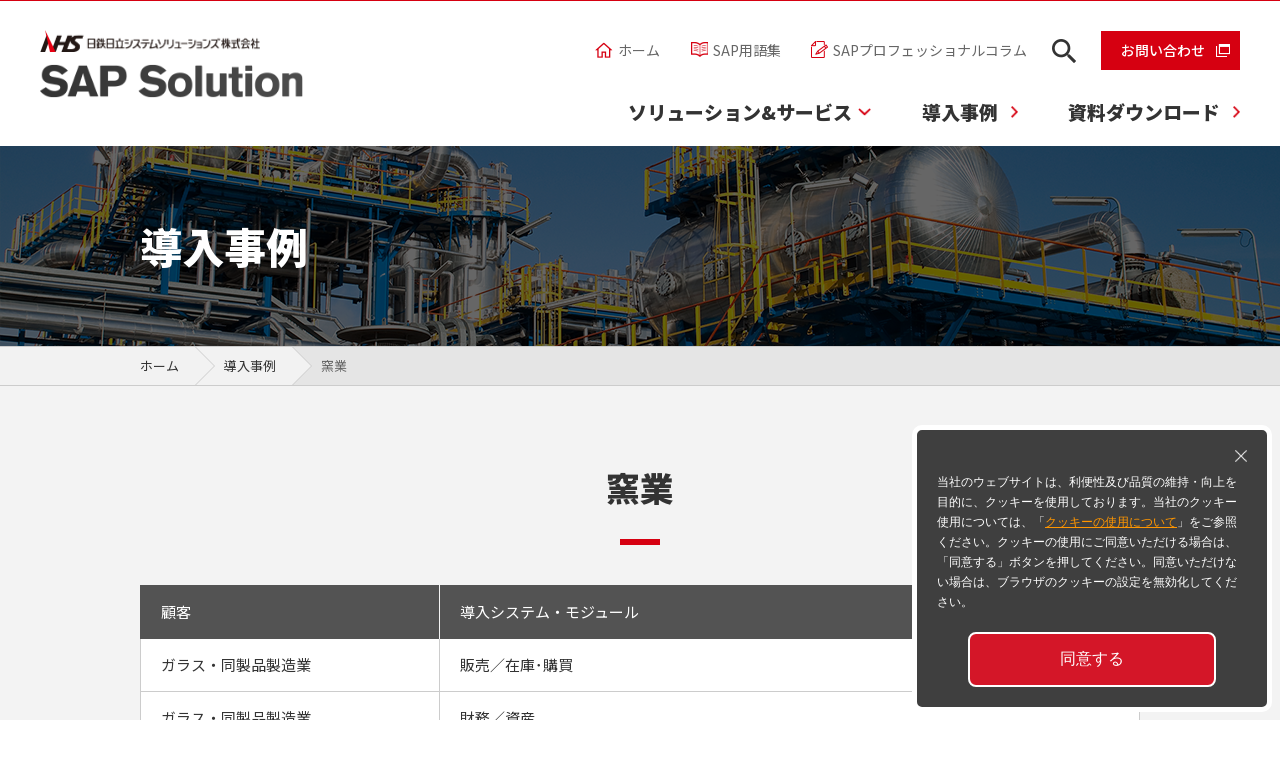

--- FILE ---
content_type: text/html; charset=UTF-8
request_url: https://www.nhs.co.jp/sap/cases/pottery/
body_size: 71649
content:
<!DOCTYPE html>
<html lang="ja">
<head>
<!-- Google Tag Manager -->
<script>(function(w,d,s,l,i){w[l]=w[l]||[];w[l].push({'gtm.start':
new Date().getTime(),event:'gtm.js'});var f=d.getElementsByTagName(s)[0],
j=d.createElement(s),dl=l!='dataLayer'?'&l='+l:'';j.async=true;j.src=
'https://www.googletagmanager.com/gtm.js?id='+i+dl;f.parentNode.insertBefore(j,f);
})(window,document,'script','dataLayer','GTM-PTHMNP');</script>
<!-- End Google Tag Manager -->
  <script type="text/javascript">
  var ww = window.innerWidth; var ua = navigator.userAgent; var defaul_meta = '<meta name="viewport" content="width=device-width, initial-scale=1.0">'; if(ua.indexOf('iPhone') > 0 || ua.indexOf('iPod') > 0 || ua.indexOf('Android') > 0 && ua.indexOf('Mobile') > 0){ document.write(defaul_meta); } else {
      if(ww<=1280) { document.write('<meta name="viewport" content="width=1280">'); } else { document.write(defaul_meta); } }
  </script>
  <meta charset="utf-8">
  <meta name="format-detection" content="telephone=no">
  <meta name="description" content="NHS SAPが手がけた「窯業」に関する導入事例をご紹介します。" />
  <meta name="keywords" content="SAP,ERP,パッケージ,ソリューション,新規導入,運用,コンサルタント,窯業" />
  <meta property="og:type" content="article" />
  <meta property="og:title" content="窯業 | 導入事例 | SAP ERP Solution NHS" />
  <meta property="og:description" content="NHS SAPが手がけた「窯業」に関する導入事例をご紹介します。" />
  <meta property="og:image" content="/sap/assets/img/common/ogp.png" />
  <meta property="og:image:alt" content="窯業 | 導入事例 | SAP ERP Solution NHS" />
  <meta property="og:url" content="https://www.nhs.co.jp/sap/" />
  <meta property="og:site_name" content="SAP ERP Solution 日鉄日立システムソリューションズ" />
  <meta property="og:locale" content="ja_JP" />

  <title>窯業 | 導入事例 | SAP ERP Solution NHS</title>

  <link href="https://fonts.googleapis.com/css?family=Noto+Sans+JP:300,400,500,700,900|Roboto+Condensed:300,400,700" rel="stylesheet">
  <link href="https://fonts.googleapis.com/css?family=Lato:300,400,700,900&display=swap" rel="stylesheet">

  <link rel="stylesheet" href="/sap/assets/css/style.css" />
  
  <script src="/sap/assets/js/libs.js"></script>

  <!-- GDPR -->
  <link rel="stylesheet" type="text/css" href="/sap/gdpr/css/gdpr.css">
  <script type="text/javascript" src="/sap/gdpr/js/gdpr_jp.js"></script>
  <!-- END GDPR -->



</head>
<body id="pagetop" >
<!-- Google Tag Manager (noscript) -->
<noscript><iframe src="https://www.googletagmanager.com/ns.html?id=GTM-PTHMNP"
height="0" width="0" style="display:none;visibility:hidden"></iframe></noscript>
<!-- End Google Tag Manager (noscript) -->


<header class="l-header">
  <!-- <div class="header-label">
    <div class="wrap clearfix">
      <p class="fl header-logo-nhs"><a href="https://www.nhs.co.jp/" class="is-block" target="_blank">
        <img src="/sap/assets/img/common/logo_nhs.png" alt="日鉄日立システムソリューションズ株式会社 logo">
      </a></p>
      <div class="fr clearfix pc">
        <dl class="fl header-tel">
          <dd class="tel"><i></i>03-3544-7850</dd>
          <dd>平日　9:00〜17:30</dd>
        </dl>
        <p class="fr header-contact btn_line_red"><a href="https://www.nhs.co.jp/information/index.php?pid=24" target="_blank">資料請求</a></p>
        <p class="fr header-contact btn_bg_red"><a href="https://www.nhs.co.jp/inquiry/index.php?pid=10" target="_blank">お問い合わせ</a></p>
      </div>
    </div>
  </div> -->
	<!-- /.header-label -->

  <div class="header-main">

		<div class="header-flex">
			<div class="logo-area">
				<p class="logo-nhs">
					<!-- <a href="https://www.nhs.co.jp/" class="is-block" target="_blank"> -->
        		<img src="/sap/assets/img/common/logo_nhs.png" alt="日鉄日立システムソリューションズ株式会社 logo">
      		<!-- </a> -->
				</p>
				<h1 class="header-logos">
      		<a href="/sap/"><img src="/sap/assets/img/common/tit_sap.png" alt="SAP Solution"></a>
    		</h1>
			</div>
			<div class="pc">
			<ul class="nav-mini">
        <li><a href="/sap/"><i class="icn-home"></i>ホーム</a></li>
        <li><a href="/sap/library/"><i class="icn-book_red"></i>SAP用語集</a></li>
        <li><a href="/sap/column/"><i class="icn-column_red"></i>SAPプロフェッショナルコラム</a></li>
        <li class="google-serch">
					<img src="/sap/assets/img/common/subnav_ico_search.jpg" alt="検索">
				</li>
				<div class="google-serch-detail">
					<div class="inner">
						<!-- <div class="header-search">
							<div class="">
								<div id="cse-search-form">
									<gcse:searchbox-only resultsUrl="/sap/result.html"></gcse:searchbox-only>
								</div>
								<script>
								(function() {
									var cx = '016628661979820648016:j3w9ftsclky';
									var gcse = document.createElement('script');
									gcse.type = 'text/javascript';
									gcse.async = true;
									gcse.src = 'https://cse.google.com/cse.js?cx=' + cx;
									var s = document.getElementsByTagName('script')[0];
									s.parentNode.insertBefore(gcse, s);
								})();
								</script>
							</div>

						</div> -->
            						<div class="header-search">
							<div class="">
								<div id="cse-search-form">
									<gcse:searchbox-only resultsUrl="/sap/result.html"></gcse:searchbox-only>
								</div>
								<script>
								(function() {
									var cx = '0746bb80441e04f92';
									var gcse = document.createElement('script');
									gcse.type = 'text/javascript';
									gcse.async = true;
									gcse.src = 'https://cse.google.com/cse.js?cx=' + cx;
									var s = document.getElementsByTagName('script')[0];
									s.parentNode.insertBefore(gcse, s);
								})();
								</script>
							</div>

						</div>
					</div>
				</div>
				<li class="contact">
					<a href="https://www.nhs.co.jp/inquiry/index.php?pid=10" target="_blank">お問い合わせ</a>
				</li>
      </ul>
		</div>
		</div>

    <!-- <h1 class="header-logo wrap">
      <a href="/sap/"><img src="/sap/assets/img/common/tit_sap.png" alt="SAP Solution"></a>
    </h1> -->
		<!-- /.header-logo -->

    <!-- <div class="header-content pc clearfix">
      <ul class="nav-mini clearfix">
        <li><a href="/sap/"><i class="icn-home"></i>ホーム</a></li>
        <li><a href="/sap/library/"><i class="icn-book_red"></i>SAP用語集</a></li>
        <li><a href="/sap/column/"><i class="icn-column_red"></i>SAPプロフェッショナルコラム</a></li>
        <li><a href="/sap/helpdesk/"><i class="icn-question"></i>SAP ERP ヘルプデスク</a></li>
        <li><a href="https://www.nhs.co.jp/career/index.html" target="_blank"><i class="icn-person"></i>採用情報<i class="icn-siteopen"></i></a></li>
        <li><a href="/sap/sitemap/"><i class="icn-sitemap"></i>サイトマップ</a></li>
      </ul>
      <div class="header-search">
        <div class="wrap">
          <div id="cse-search-form">
            <gcse:searchbox-only resultsUrl="/sap/result.html"></gcse:searchbox-only>
          </div>
          <script>
           (function() {
             var cx = '016628661979820648016:j3w9ftsclky';
             var gcse = document.createElement('script');
             gcse.type = 'text/javascript';
             gcse.async = true;
             gcse.src = 'https://cse.google.com/cse.js?cx=' + cx;
             var s = document.getElementsByTagName('script')[0];
             s.parentNode.insertBefore(gcse, s);
           })();
          </script>
        </div>
      </div>
    </div> -->
		<!-- /.header-main -->

    <div class="nav-drawer cl">
      <input id="nav-input" type="checkbox" class="nav-unshown">
      <label id="nav-open" for="nav-input" class="nav-open">
        <span></span>
        <span></span>
        <span></span>
      </label>
      <label class="nav-unshown" id="nav-close" for="nav-input"></label>

      <div class="nav-content">


        <nav class="l-nav js-dropdown l-nav-bg-color">
          <div class="wrap_pc">
            <ul class="nav-main clearfix">
              <!-- <li class="sp"class=""><p><a href="/sap/solution/" class="bg-i color-black">NHSのSAPソリューションとは</a></p></li> -->
              <li class="sp"><p class=""><a tabindex="-1" class="bg-none">ソリューション&サービス</a></p></li>
              <ul class="sp js-click-slide">
                <li class="sp"><p class=""><a tabindex="-1" class="bg-red-plus"> ー SAPシステムの新規導入</a></p></li>
              </ul>
              <ul class="sp-drop-down sp">
                 <li>
                  <p>
                    <a href="/sap/solution/intro/" class="bg-i">
                      ー SAPシステムの新規導入トップ
                    </a>
                  </p>
                </li>
                <li>
                  <p>
                    <a href="/sap/solution/intro/support.html" class="bg-i">
                     ー 構想策定支援
                    </a>
                  </p>
                </li>
                <li>
                  <p>
                    <a href="/sap/solution/intro/consulting.html" class="bg-i">
                      ー 新規導入コンサルティング
                    </a>
                  </p>
                </li>
                <li>
                  <p>
                    <a href="/sap/solution/intro/s4hana.html" class="bg-i">
                       ー SAP S/4HANA
                    </a>
                  </p>
                </li>
                <li>
                  <p>
                    <a href="/sap/solution/intro/bi.html" class="bg-i">
                       ー BI
                    </a>
                  </p>
                </li>
                <li>
                  <p>
                    <a href="/sap/solution/intro/bo.html" class="bg-i">
                        ー SAP BusinessObjects(BO)
                    </a>
                  </p>
                </li>
              </ul>
              <li class="sp js-click-slide"><p><a tabindex="-1" class="bg-red-plus">ー SAPシステムの運用／保守</a></p></li>
              <ul class="sp-drop-down sp">
                 <li>
                  <p>
                    <a href="/sap/solution/operation/conversion.html" class="bg-i">
                      ー SAPシステムの運用／保守 トップ
                    </a>
                  </p>
                </li>
                <li>
                  <p>
                    <a href="/sap/solution/operation/conversion.html" class="bg-i">
                      ー SSAP S/4HANAコンバージョン
                    </a>
                  </p>
                </li>
                <li>
                  <p>
                    <a href="/sap/solution/operation/amo.html" class="bg-i">
                     ー 運用維持支援（AMOサービス）
                    </a>
                  </p>
                </li>
                <li>
                  <p>
                    <a href="/sap/solution/intro/consulting.html" class="bg-i">
                      ー NHSのデータアーカイブ
                    </a>
                  </p>
                </li>
                <li>
                  <p>
                    <a href="/sap/lp/data-archive/" class="bg-i">
                      ー もうひとつのデータアーカイブソリューション
                    </a>
                  </p>
                </li>
                <li>
                  <p>
                    <a href="/sap/solution/operation/hec-remote.html" class="bg-i">
                       ー SAP HECリモート運用支援
                    </a>
                  </p>
                </li>
              </ul>


              <li class="sp js-click-slide"><p><a tabindex="-1"  class="bg-red-plus">ー 業務・業種別導入ソリューション</a></p></li>
              <ul class="sp-drop-down sp">
                 <li>
                  <p>
                    <a href="/sap/solution/speedi/" class="bg-i">
                      ー 業務・業種別導入ソリューション トップ
                    </a>
                  </p>
                </li>
                <li>
                  <p>
                    <a href="/sap/solution/speedi/workflow.html" class="bg-i">
                     ー SAPシステム 電子承認機能 Speed-I ワークフローテンプレート
                    </a>
                  </p>
                </li>
                <li>
                  <p>
                    <a href="/sap/lp/workflowsystem-select/" class="bg-i pdl12">
                     ー 間違いだらけのワークフローシステム選び
                    </a>
                  </p>
                </li>

                <li>
                  <p>
                    <a href="/sap/lp/payment/" class="bg-i pdl12">
                      ー 支払業務最適化システム（電子承認+電子帳簿保存法対応）
                    </a>
                  </p>
                </li>
                <li>
                  <p>
                    <a href="/sap/solution/speedi/master.html" class="bg-i pdl12">
                       ー マスタ登録ソリューション
                    </a>
                  </p>
                </li>
                <li>
                  <p>
                    <a href="/sap/solution/speedi/paples.html" class="bg-i">
                       ー SAPシステム電子帳簿保存法（電帳法）対応： Paples連携
                    </a>
                  </p>
                </li>
                <li>
                  <p>
                    <a href="/sap/solution/speedi/ic.html" class="bg-i">
                       ー 内部統制対応支援
                    </a>
                  </p>
                </li>
                <li>
                  <p>
                    <a href="/sap/solution/speedi/assessment.html" class="bg-i">
                       ー SAP S/4HANAアセスメントサービス
                    </a>
                  </p>
                </li>
                <li>
                  <p>
                    <a href="/sap/solution/speedi/keihi.html" class="bg-i">
                      ー Speed-I 経費取込
                    </a>
                  </p>
                </li>
                <li>
                  <p>
                    <a href="/sap/solution/speedi/ui-template.html" class="bg-i">
                      ー Speed-I UIテンプレート
                    </a>
                  </p>
                </li>
                <li>
                  <p>
                     <a href="/sap/solution/speedi/ewm-solution.html" class="bg-i">SAP EWMソリューション</a>
                  </p>
                </li>
                <li>
                  <p>
                    <a href="/sap/solution/speedi/ewm-demo.html" class="bg-i">
                      ー SAP EWMデモサービス
                    </a>
                  </p>
                </li>
                <li>
                  <p>
                    <a href="/sap/solution/speedi/ewm-system-introduction.html" class="bg-i">
                      ー SAP EWM システム導入サービス
                    </a>
                  </p>
                </li>
                <li>
                  <p>
                    <a href="/sap/solution/speedi/tm-demo.html" class="bg-i">
                      SAP TMデモサービス
                    </a>
                  </p>
                </li>
              </ul>
              <li class="sp js-click-slide"><p><a tabindex="-1"  class="bg-red-plus">ー SAPインフラベーシスソリューション</a></p></li>
              <ul class="sp-drop-down sp">
                 <li>
                  <p>
                    <a href="/sap/solution/basis/" class="bg-i">
                      ー SAPインフラベーシスソリューション トップ
                    </a>
                  </p>
                </li>
                <li>
                  <p>
                    <a href="/sap/solution/basis/upgrade.html" class="bg-i">
                     ー SAP S/4HANAアップグレードサービス
                    </a>
                  </p>
                </li>
                <li>
                  <p>
                    <a href="/sap/solution/basis/remoteinfrastructure.html" class="bg-i">
                     ー SAPシステムリモートインフラサービス
                    </a>
                  </p>
                </li>
                <li>
                  <p>
                    <a href="/sap/solution/basis/solman.html" class="bg-i">
                      ー SAP Solution Manager(Solman)活用サービス
                    </a>
                  </p>
                </li>
                <li>
                  <p>
                    <a href="/sap/solution/basis/s4hana-monitoring.html" class="bg-i">
                       ー SAP S/4HANA統合監視ツール
                    </a>
                  </p>
                </li>
                <li>
                  <p>
                    <a href="/sap/solution/basis/s4hana-monitoring-alm.html" class="bg-i">
                       ー SAP S/4HANA統合監視ツール with SAP Cloud ALM
                    </a>
                  </p>
                </li>
                <li>
                  <p>
                    <a href="/sap/solution/basis/supportkikan-encho.html" class="bg-i">
                       ー SAP ERP保守サポート期間延長支援サービス
                    </a>
                  </p>
                </li>
                <li>
                  <p>
                    <a href="/sap/solution/basis/fiori.html" class="bg-i">
                       ー SAP Fiori構築・設定支援
                    </a>
                  </p>
                </li>
                <li>
                  <p>
                    <a href="/sap/solution/basis/system-copy.html" class="bg-i">
                       ー SAPシステムコピー環境構築サービス
                    </a>
                  </p>
                </li>
                <li>
                  <p>
                    <a href="/sap/solution/basis/medical-checkup.html" class="bg-i">
                      ー SAPシステム健康診断サービス
                    </a>
                  </p>
                </li>
                <li>
                  <p>
                    <a href="/sap/solution/basis/detaarchive-aging.html" class="bg-i">
                      ー SAPシステムデータアーカイブ＆エージング
                    </a>
                  </p>
                </li>
                <li>
                  <p>
                    <a href="/sap/solution/basis/aging.html" class="bg-i">
                      ー データエージング
                    </a>
                  </p>
                </li>
              </ul>
              <!-- <li class="current"><p><a href="/sap/about/">NHSのSAPソリューションとは<span class="sp"> ーNext to Youー</span></a></p></li> -->
              <li class="js-click js-mouseover pc">
                <!-- <p class="js-clickTrigger js-dropdownTrigger red-arrow-nav-down">
                  <span class="sp">ソリューション&サービス</span>
                  <a href="/sap/solution/" class="pc">ソリューション&サービス</a>

                </p> -->
                <p class="red-arrow-nav-down js-nav-click">
                  <!-- <span class="sp">ソリューション&サービス</span> -->
                  <a tabindex="-1" class="pc ">ソリューション&サービス</a>

                </p>
                <div class="nav-sub js-clickBody sp">
                  <p><a href="/sap/solution/">ソリューション&サービス トップ</a></p>



                  <dl class="js-click">
                    <dt class="js-clickTrigger">SAPシステムの新規導入</dt>
                    <dd class="js-clickBody">
                      <ul>
                        <li><a href="/sap/solution/intro/">SAPシステムの新規導入 トップ</a></li>
                        <li><a href="/sap/solution/intro/support.html">構想策定支援</a></li>
                        <li><a href="/sap/solution/intro/consulting.html">新規導入コンサルティング</a></li>
                        <li><a href="/sap/solution/intro/s4hana.html">SAP S/4HANA</a></li>
                        <li><a href="/sap/solution/intro/bi.html">BI</a></li>
                        <li><a href="/sap/solution/intro/bo.html">SAP BusinessObjects(BO)</a></li>
                      </ul>
                    </dd>
                  </dl>
                  <dl class="js-click">
                    <dt class="js-clickTrigger">SAPシステムの運用／保守</dt>
                    <dd class="js-clickBody">
                      <ul>
                        <li><a href="/sap/solution/operation/">SAPシステムの運用／保守 トップ</a></li>
                        <li><a href="/sap/solution/operation/conversion.html">SAP S/4HANAコンバージョン</a></li>
                        <li><a href="/sap/solution/operation/amo.html">運用維持支援（AMOサービス）</a></li>
                        <li><a href="/sap/solution/operation/archive.html">NHSのデータアーカイブ</a></li>
                        <li><a href="/sap/lp/data-archive/">もうひとつのデータアーカイブソリューション</a></li>
                        <li><a href="/sap/solution/operation/hec-remote.html">SAP HECリモート運用支援<i></i></a></li>
                      </ul>
                    </dd>
                  </dl>
                  <dl class="js-click">
                    <dt class="js-clickTrigger">業務・業種別導入ソリューション</dt>
                    <dd class="js-clickBody">
                      <ul>
                        <li><a href="/sap/solution/speedi/">業務・業種別導入ソリューション トップ</a></li>
                        <li><a href="/sap/solution/speedi/workflow.html">SAPシステム 電子承認機能 Speed-I ワークフローテンプレート</a></li>
                        <li><a href="/sap/lp/workflowsystem-select/"class="ml20">間違いだらけのワークフローシステム選び</a></li>
                        <li><a href="/sap/lp/payment/" class="ml20">支払業務最適化システム（電子承認+電子帳簿保存法対応）</a></li>
                        <li><a href="/sap/solution/speedi/master.html" class="ml20">マスタ登録ソリューション</a></li>
                        <li><a href="/sap/solution/speedi/paples.html">SAPシステム電子帳簿保存法（電帳法）対応： Paples連携</a></li>
                        <li><a href="/sap/solution/speedi/ic.html">内部統制対応支援</a></li>
                        <li><a href="/sap/solution/speedi/assessment.html">SAP S/4HANAアセスメントサービス</a></li>
                        <li><a href="/sap/solution/speedi/keihi.html">Speed-I 経費取込</a></li>
                        <li><a href="/sap/solution/speedi/ui-template.html">Speed-I UIテンプレート</a></li>
                        <li><a href="/sap/solution/speedi/ewm-demo.html">SAP EWMデモサービス</a></li>
                        <li><a href="/sap/solution/speedi/ewm-system-introduction.html">SAP EWM システム導入サービス</a></li>
                        <li><a href="/sap/solution/speedi/tm-demo.html">SAP TMデモサービス</a></li>
                      </ul>
                    </dd>
                  </dl>
        <!----------------newcatbasis---------------->
                  <dl class="js-click">
                    <dt class="js-clickTrigger">SAPインフラベーシスソリューション</dt>
                    <dd class="js-clickBody">
                      <ul>
                        <li><a href="/sap/solution/basis/">SAPインフラベーシスソリューション トップ</a></li>
                        <li><a href="/sap/solution/basis/upgrade.html">SAP S/4HANAアップグレードサービス</a></li>
                        <li><a href="/sap/solution/basis/remoteinfrastructure.html">SAPシステムリモートインフラサービス</a></li>
                        <li><a href="/sap/solution/basis/solman.html">SAP Solution Manager(Solman)活用サービス</a></li>
                        <li><a href="/sap/solution/basis/s4hana-monitoring.html">SAP S/4HANA統合監視ツール</a></li>
                        <li><a href="/sap/solution/basis/s4hana-monitoring-alm.html">SAP S/4HANA統合監視ツール with SAP Cloud ALM</a></li>
                        <li><a href="/sap/solution/basis/supportkikan-encho.html">SAP ERP保守サポート期間延長支援サービス</a></li>
                        <li><a href="/sap/solution/basis/fiori.html">SAP Fiori構築・設定支援</a></li>
                        <li><a href="/sap/solution/basis/system-copy.html">SAPシステムコピー環境構築サービス</a></li>
                        <li><a href="/sap/solution/basis/medical-checkup.html">SAPシステム健康診断サービス</a></li>
                        <li><a href="/sap/solution/basis/detaarchive-aging.html">SAPシステムデータアーカイブ＆エージング</a></li>
                        <li><a href="/sap/solution/basis/aging.html">データエージング</a></li>
                      </ul>
                    </dd>
                  </dl>
         <!-------------------------------->
                </div>
              </li>

              <li class="pc"><p class=""><a href="/sap/cases/" class="red-arrow_down">導入事例</a></p></li>
              <li class="sp"><p class=""><a href="/sap/cases/" class="bg-i color-black">導入事例</a></p></li>

              <li class="pc"><p class=""><a href="/sap/download/" class="red-arrow_down">資料ダウンロード</a></p></li>
              <li class="sp"><p class=""><a href="/sap/library/" class="bg-i color-black">SAP用語集</a></p></li>

              <!-- <li class=""><p class=""><a href="/sap/download/">資料請求・ダウンロード</a></p></li> -->

              <!-- <li class="sp">
                <ul class="link_list list_half clearfix">
                  <li><a href="/sap/library/">SAP用語集</a></li>
                  <li><a href="/sap/column/">SAPプロフェッショナルコラム</a></li>
                  <li><a href="/sap/helpdesk/">SAP ERP ヘルプデスク</a></li>
                  <li><a href="/sap/news/">ニュース</a></li>
                  <li><a href="/sap/sitemap/">サイトマップ</a></li>
                </ul>
              </li> -->
            </ul>
            <div class="header-search sp">
              <div class="wrap">
                <div id="cse-search-form">
                  <gcse:searchbox-only resultsUrl="/sap/result.html"></gcse:searchbox-only>
                </div>
                <script>
                  (function() {
                    var cx = '016894716081258937342:ge6tn-yszg0';
                    var gcse = document.createElement('script');
                    gcse.type = 'text/javascript';
                    gcse.async = true;
                    gcse.src = 'https://cse.google.com/cse.js?cx=' + cx;
                    var s = document.getElementsByTagName('script')[0];
                    s.parentNode.insertBefore(gcse, s);
                  })();
                </script>
              </div>
            </div>
            <!-- /.header-search -->
            <div class="sp">
              <ul class="flex-contact-box">
                <li>
                  <div class="btn_bg_red-top">
                    <a href="https://www.nhs.co.jp/inquiry/index.php?pid=10" target="_blank" rel="noopener">お問い合わせ</a>
                  </div>
                </li>
                <li>
                  <div class="btn_line_red-top">
                    <a href="https://www.nhs.co.jp/information/?pid=21&amp;f=sap_sol28" target="_blank" rel="noopener">資料請求</a>
                  </div>
                </li>
              </ul>
            </div>
            <!-- <div class="pc js-dropdownBody js-mouseover close-click nav-contents"> -->
            <div class="pc js-dropdownBody1 js-mouseover1 close-click nav-contents">

						  <div class="bg-grey">
                <div class="inner flex-sb pc">
                  <dl class="wd305">
                    <dt><a href="/sap/solution/intro/">SAPシステムの新規導入</a></dt>
                    <dd>
                      <ul>
                        <li><a href="/sap/solution/intro/support.html">構想策定支援</a></li>
                        <li><a href="/sap/solution/intro/consulting.html">新規導入コンサルティング</a></li>
                        <li><a href="/sap/solution/intro/s4hana.html">SAP S/4HANA</a></li>
                        <li><a href="/sap/solution/intro/bi.html">BI</a></li>
                        <li><a href="/sap/solution/intro/bo.html">SAP BusinessObjects(BO)</a></li>
                      </ul>
                    </dd>
                    <dt><a href="/sap/solution/operation/">SAPシステムの運用／保守</a></dt>
                    <dd>
                      <ul>
                        <li><a href="/sap/solution/operation/conversion.html">SAP S/4HANAコンバージョン</a></li>
                        <li><a href="/sap/solution/operation/amo.html">運用維持支援（AMOサービス）</a></li>
                        <li><a href="/sap/solution/operation/archive.html">NHSのデータアーカイブ</a></li>
                        <li><a href="/sap/lp/data-archive/" class="ml15">もうひとつのデータアーカイブソリューション</a></li>
                        <li><a href="/sap/solution/operation/hec-remote.html">SAP HECリモート運用支援<i></i></a></li>
                      </ul>
                    </dd>
                  </dl>
                  <dl>
                    <dt><a href="/sap/solution/speedi/">業務・業種別導入ソリューション</a></dt>
                    <dd>
                      <ul>
                        <li><a href="/sap/solution/speedi/workflow.html">SAPシステム 電子承認機能 Speed-I ワークフローテンプレート</a></li>
                        <li><a href="/sap/lp/workflowsystem-select/"class="ml20">間違いだらけのワークフローシステム選び</a></li>
                        <li><a href="/sap/lp/payment/" class="ml20">支払業務最適化システム（電子承認+電子帳簿保存法対応）</a></li>
                        <li><a href="/sap/solution/speedi/master.html" class="ml20">マスタ登録ソリューション</a></li>
                        <li><a href="/sap/solution/speedi/paples.html">SAPシステム電子帳簿保存法（電帳法）対応： Paples連携</a></li>
                        <li><a href="/sap/solution/speedi/ic.html">内部統制対応支援</a></li>
                        <li><a href="/sap/solution/speedi/assessment.html">SAP S/4HANAアセスメントサービス</a></li>
                        <li><a href="/sap/solution/speedi/keihi.html">Speed-I 経費取込</a></li>
                        <li><a href="/sap/solution/speedi/ui-template.html">Speed-I UIテンプレート</a></li>
                        <li><a href="/sap/solution/speedi/ewm-solution.html">SAP EWMソリューション</a></li>
                        <li class="ml20"><a href="/sap/solution/speedi/ewm-demo.html">SAP EWMデモサービス</a></li>
                        <li class="ml20"><a href="/sap/solution/speedi/ewm-system-introduction.html">SAP EWM システム導入サービス</a></li>
                        <li><a href="/sap/solution/speedi/tm-demo.html">SAP TMデモサービス</a></li>
                      </ul>
                    </dd>
                  </dl>

                  <!----------------newcatbasis---------------->
                  <dl>
                    <dt><a href="/sap/solution/basis/">SAPインフラベーシスソリューション</a></dt>
                    <dd>
                      <ul>
                          <li><a href="/sap/solution/basis/upgrade.html">SAP S/4HANAアップグレードサービス</a></li>
                          <li><a href="/sap/solution/basis/remoteinfrastructure.html">SAPシステムリモートインフラサービス</a></li>
                          <li><a href="/sap/solution/basis/solman.html">SAP Solution Manager(Solman)活用サービス</a></li>
                          <li><a href="/sap/solution/basis/s4hana-monitoring.html">SAP S/4HANA統合監視ツール</a></li>
                          <li><a href="/sap/solution/basis/s4hana-monitoring-alm.html">SAP S/4HANA統合監視ツール with SAP Cloud ALM</a></li>
                          <li><a href="/sap/solution/basis/supportkikan-encho.html">SAP ERP保守サポート期間延長支援サービス</a></li>
                          <li><a href="/sap/solution/basis/fiori.html">SAP Fiori構築・設定支援</a></li>
                          <li><a href="/sap/solution/basis/system-copy.html">SAPシステムコピー環境構築サービス</a></li>
                          <li><a href="/sap/solution/basis/medical-checkup.html">SAPシステム健康診断サービス</a></li>
                          <li><a href="/sap/solution/basis/detaarchive-aging.html">SAPシステムデータアーカイブ＆エージング</a></li>
                          <li><a href="/sap/solution/basis/aging.html">データエージング</a></li>
                      </ul>
                    </dd>
                  </dl>
                  <!-------------------------------->
                </div>
							</div>
							<div class="close-btn">
								<img src="/sap/assets/img/common/close.png" alt="">
							</div>
							<div class="bg-white">
								<div class="inner">
									<ul class="flex-banner">
										<li class="mgr16">
											PICK UP<br>
											SOLUTION
										</li>
										<li>
											<a href="/sap/lp/workflowsystem-select/">
												<img src="/sap/assets/img/top/bnr_pickup1.jpg" alt="">
											</a>
										</li>
										<li>
											<a href="/sap/solution/speedi/master.html">
												<img src="/sap/assets/img/top/bnr_pickup5.jpg" alt="">
											</a>
										</li>
										<li>
											<a href="/sap/lp/data-archive/">
												<img src="/sap/assets/img/top/bnr_pickup4.jpg" alt="">
											</a>
										</li>
									</ul>
								</div>
							</div>

            </div>
            <!-- /.js-dropdownBody -->

          </div>
        </nav>
      </div><!-- /.nav-content -->

      <div class="fixed-btn sp">
        <div class="clearfix">
          <p class="fl icn-book is-blank is-top"><a href="https://www.nhs.co.jp/information/index.php?pid=24" target="_blank">資料請求</a></p>
          <p class="fl icn-book is-page"><a href="https://www.nhs.co.jp/sap/download/">資料請求</a></p>
          <p class="fr icn-contact"><a href="https://www.nhs.co.jp/inquiry/index.php?pid=10" target="_blank">お問い合わせ</a></p>
        </div>
      </div><!-- /.fixed-btn -->

    </div><!-- /.nav-drawer -->

  </div><!-- /.header-main -->

</header><!-- /.l-header -->



<div class="l-wrap cases cases-detail pottery detail">
	<main class="l-main">
		<section class="l-hero">
			<div class="wrap inner">
				<h2 class="hero-title">導入事例</h2>
			</div>
			<section class="l-breadcrumb">
				<div class="wrap inner">
					<ul>
						<li><a href="/sap/">ホーム</a></li>
						<li><a href="/sap/cases/">導入事例</a></li>
						<li class="current">窯業</li>
					</ul>
				</div>
			</section><!-- /.l-breadcrumb -->
		</section><!-- /.l-hero -->

		<!-- <section class="l-industry-detail js-fadein-body">
			<div class="wrap inner">
				<h3 class="js-fadein tit_detail">窯業</h3>
				<div class="case-body">
					<ul class="clearfix">
						<li class="js-fadein case-list"><dl>
							<dt class="case-name posr"><strong></strong><span class="sp">窯業</span></dt>
							<dd class="product">
								<dl>
									<dt>導入システム</dt>
									<dd></dd>
								</dl>
							</dd>
							<dd class="read js-read"></dd>
							<dd class="label js-matchHeight">
								<ul class="label_list">
									<li></li>
								</ul>
							</dd>
							<dd class="btn">
								<p class="btn_line_red btn_icn_arrow"><a href="001.html">詳しくはこちら<i></i></a></p>
							</dd>
						</dl></li>
					</ul>
				</div>
			</div>
		</section> --><!-- /.l-industry-detail -->

		<section class="l-industry-other">
			<h3 class="js-fadein tit_detail">窯業</h3>
			<div class="js-fadein wrap inner">
				<table class="case-table">
					<thead>
						<tr>
							<th>顧客</th>
							<th>導入システム・モジュール</th>
						</tr>
					</thead>
					<tbody>
						<tr>
							<th>ガラス・同製品製造業</th>
							<td>販売／在庫･購買</td>
						</tr>
						<tr>
							<th>ガラス・同製品製造業</th>
							<td>財務／資産</td>
						</tr>
						<tr>
							<th>ガラス・同製品製造業</th>
							<td>販売／在庫･購買</td>
						</tr>
						<tr>
							<th>ガラス・同製品製造業</th>
							<td>在庫･購買</td>
						</tr>
						<tr>
							<th>ガラス・同製品製造業</th>
							<td>DWH</td>
						</tr>
						<tr>
							<th>ガラス・同製品製造業</th>
							<td>IFRS対応</td>
						</tr>
						<tr>
							<th>陶磁器・同関連製品</th>
							<td>物流／会計</td>
						</tr>
						<tr>
							<th>耐火物製造業</th>
							<td>財務会計・購買展開</td>
						</tr>
					</tbody>
				</table>
			</div>
		</section><!-- /.l-industry-other -->

		<section class="l-industry">
	<p class="js-fadein kv-detail"></p>
	<h3 class="js-fadein tit_detail">業種別&nbsp;導入事例</h3>
	<div class="industry-body js-fadein-body inner">
		<ul class="btn_icn_arrow link_list no-thum is-flex flex-center">
			<li class="js-fadein"><a href="../building/">
				<div class="industry-name js-matchHeight">
					<p>建設業<i></i></p>
				</div>
			</a></li>
			<li class="js-fadein"><a href="../food/">
				<div class="industry-name js-matchHeight">
					<p>食品製造業<i></i></p>
				</div>
			</a></li>
			<li class="js-fadein"><a href="../chemical/">
				<div class="industry-name js-matchHeight">
					<p>化学工業<i></i></p>
				</div>
			</a></li>
			<li class="js-fadein"><a href="../steel/">
				<div class="industry-name js-matchHeight">
					<p>鉄鋼業・金属製品<i></i></p>
				</div>
			</a></li>
			<li class="js-fadein"><a href="../metal-processing/">
				<div class="industry-name js-matchHeight">
					<p>金属加工業<i></i></p>
				</div>
			</a></li>
			<li class="js-fadein"><a href="../machine/">
				<div class="industry-name js-matchHeight">
					<p>機械・器具製造<i></i></p>
				</div>
			</a></li>
			<li class="js-fadein"><a href="../electricity-gas/">
				<div class="industry-name js-matchHeight">
					<p>電気・ガス業<i></i></p>
				</div>
			</a></li>
			<li class="js-fadein"><a href="../transport/">
				<div class="industry-name js-matchHeight">
					<p>輸送用機器製造<i></i></p>
				</div>
			</a></li>
			<li class="js-fadein"><a href="../retail/">
				<div class="industry-name js-matchHeight">
					<p>卸売・小売業<i></i></p>
				</div>
			</a></li>
			<!-- <li class="js-fadein"><a href="../professional/">
				<div class="industry-name js-matchHeight">
					<p>専門サービス業<i></i></p>
				</div>
			</a></li> -->
			<li class="js-fadein"><a href="../pottery/">
				<div class="industry-name js-matchHeight">
					<p>窯業<i></i></p>
				</div>
			</a></li>
			<li class="js-fadein"><a href="../electronic/">
				<div class="industry-name js-matchHeight">
					<p>電子部品・電気機器製造<i></i></p>
				</div>
			</a></li>
			<li class="js-fadein"><a href="../information/">
				<div class="industry-name js-matchHeight">
					<p>情報通信業<i></i></p>
				</div>
			</a></li>
			<li class="js-fadein"><a href="../financial/">
				<div class="industry-name js-matchHeight">
					<p>金融業<i></i></p>
				</div>
			</a></li>
			<li class="js-fadein"><a href="../other/">
				<div class="industry-name js-matchHeight">
					<p>その他製造<i></i></p>
				</div>
			</a></li>
		</ul>
	</div>
</section><!-- /.l-industry -->

		<div class="l-contactbox contact_common_mg">
	<h2 class="l-contactbox-title">
   	SAPシステムの導入から運用保守まで<br class="sp">お気軽にお問い合わせください！<br>
		お客様のビジネスに寄り添った<br class="sp">最適なソリューションをご提案します
  </h2>
	
    <ul class="l-contactbox-btnarea">
      <li class="l-contactbox-btn-item">
        <p class="l-contactbox-btn btn_bg_red"><a href="https://www.nhs.co.jp/inquiry/index.php?pid=10" target="_blank" rel="noopener">お問い合わせ</a></p>
      </li>
    </ul>
  
</div>


	</main>
</div><!--/l-wrap -->

<footer class="l-footer">
    <p class="footer-anker anker wrap">
        <a href="#pagetop">このページの先頭へ</a>
    </p>
    <div class="footer-main">
        <div class="nav-content">
            <div class="pc inner clearfix">
                <h1 class="fl footer-logo clearfix">
                    <a href="/sap/" class="is-block">
                        <img src="/sap/assets/img/common/tit_sap_footer.png" alt="SAP Solution">
                        &nbsp;&nbsp;ホーム
                    </a>
                </h1>
            </div>
            <nav class="l-nav">
                <div class="inner">
                    <ul class="nav-main clearfix">
                        <li class="sp">
                            <p>
                                <a href="/sap/">NHS SAP Solution ホーム</a>
                            </p>
                        </li>
                        <!-- <li class="current">
                            <p>
                                <a href="/sap/about/">
                                    NHSのSAPソリューションとは
                                    <span class="sp"> ーNext to Youー</span>
                                </a>
                            </p>
                        </li> -->
                        <li class="js-click">
                            <p class="js-clickTrigger">
                                <span class="sp">ソリューション&サービス</span>
                                <a href="/sap/solution/" class="pc">ソリューション&サービス</a>
                            </p>
                            <div class="sp nav-sub js-clickBody">
                                <p>
                                    <a href="/sap/solution/">ソリューション&サービス トップ</a>
                                </p>
                                <dl class="js-click">
                                    <dt class="js-clickTrigger">SAPシステムの新規導入</dt>
                                    <dd class="js-clickBody">
                                        <ul>
                                            <li>
                                                <a href="/sap/solution/intro/">SAPシステムの新規導入 トップ</a>
                                            </li>
                                            <li>
                                                <a href="/sap/solution/intro/support.html">構想策定支援</a>
                                            </li>
                                            <li>
                                                <a href="/sap/solution/intro/consulting.html">新規導入コンサルティング</a>
                                            </li>
                                            <li>
                                                <a href="/sap/solution/intro/s4hana.html">SAP S/4HANA</a>
                                            </li>
                                            <li>
                                                <a href="/sap/solution/intro/bi.html">BI</a>
                                            </li>
                                            <li>
                                                <a href="/sap/solution/intro/bo.html">SAP BusinessObjects(BO)</a>
                                            </li>
                                        </ul>
                                    </dd>
                                </dl>
                                <dl class="js-click">
                                    <dt class="js-clickTrigger">SAPシステムの運用／保守</dt>
                                    <dd class="js-clickBody">
                                        <ul>
                                            <li>
                                                <a href="/sap/solution/operation/">SAPシステムの運用／保守 トップ</a>
                                            </li>
                                            <li>
                                                <a href="/sap/solution/operation/conversion.html">SAP S/4HANAコンバージョン</a>
                                            </li>
                                            <li>
                                                <a href="/sap/solution/operation/amo.html">運用維持支援（AMOサービス）</a>
                                            </li>
                                            <li>
                                                <a href="/sap/solution/operation/archive.html">NHSのデータアーカイブ</a>
                                            </li>
                                            <li>
                                                <a href="/sap/lp/data-archive/">もうひとつのデータアーカイブソリューション</a>
                                            </li>
                                            <li>
                                                <a href="/sap/solution/operation/hec-remote.html">
                                                    SAP HECリモート運用支援
                                                    <i></i>
                                                </a>
                                            </li>
                                        </ul>
                                    </dd>
                                </dl>
                                <dl class="js-click">
                                    <dt class="js-clickTrigger">業務・業種別導入ソリューション</dt>
                                    <dd class="js-clickBody">
                                        <ul>
                                            <li>
                                                <a href="/sap/solution/speedi/">業務・業種別導入ソリューション トップ</a>
                                            </li>
                                            <li>
                                                <a href="/sap/solution/speedi/workflow.html">SAPシステム 電子承認機能 Speed-I ワークフローテンプレート</a>
                                            </li>
                                            <li>
                                                <a href="/sap/lp/workflowsystem-select/">間違いだらけのワークフローシステム選び</a>
                                            </li>
                                            <li>
                                                <a href="/sap/lp/payment/">支払業務最適化システム（電子承認+電子帳簿保存法対応）</a>
                                            </li>
                                            <li>
                                                <a href="/sap/solution/speedi/master.html">マスタ登録ソリューション</a>
                                            </li>
                                            <li>
                                                <a href="/sap/solution/speedi/paples.html">SAPシステム電子帳簿保存法（電帳法）対応： Paples連携</a>
                                            </li>
                                            <li>
                                                <a href="/sap/solution/speedi/ic.html">内部統制対応支援</a>
                                            </li>
                                            <li>
                                                <a href="/sap/solution/speedi/assessment.html">SAP S/4HANAアセスメントサービス</a>
                                            </li>
                                            <li>
                                                <a href="/sap/solution/speedi/keihi.html">Speed-I 経費取込</a>
                                            </li>
                                            <li>
                                                <a href="/sap/solution/speedi/ui-template.html">Speed-I UIテンプレート</a>
                                            </li>
                                            <li>
                                                <a href="/sap/solution/speedi/ewm-solution.html">SAP EWMソリューション</a>
                                            </li>
                                            <li>
                                                <a href="/sap/solution/speedi/ewm-demo.html">SAP EWMデモサービス</a>
                                            </li>
                                            <li>
                                                <a href="/sap/solution/speedi/ewm-system-introduction.html">SAP EWM システム導入サービス</a>
                                            </li>
                                            <li>
                                                <a href="/sap/solution/speedi/tm-demo.html">SAP TMデモサービス</a>
                                            </li>
                                        </ul>
                                    </dd>
                                </dl>
                                <!----------------newcatbasis---------------->
                                <dl class="js-click">
                                    <dt class="js-clickTrigger">SAPインフラベーシスソリューション</dt>
                                    <dd class="js-clickBody">
                                        <ul>
                                            <li>
                                                <a href="/sap/solution/basis/">SAPインフラベーシスソリューション トップ</a>
                                            </li>
                                            <li>
                                                <a href="/sap/solution/basis/upgrade.html">SAP S/4HANAアップグレードサービス</a>
                                            </li>
                                            <li>
                                                <a href="/sap/solution/basis/remoteinfrastructure.html">SAPシステムリモートインフラサービス</a>
                                            </li>
                                            <li>
                                                <a href="/sap/solution/basis/solman.html">SAP Solution Manager(Solman)活用サービス</a>
                                            </li>
                                            <li>
                                                <a href="/sap/solution/basis/s4hana-monitoring.html">SAP S/4HANA統合監視ツール</a>
                                            </li>
                                            <li>
                                                <a href="/sap/solution/basis/s4hana-monitoring-alm.html">SAP S/4HANA統合監視ツール with SAP Cloud ALM</a>
                                            </li>
                                            <li>
                                                <a href="/sap/solution/basis/supportkikan-encho.html">SAP ERP保守サポート期間延長支援サービス</a>
                                            </li>
                                            <li>
                                                <a href="/sap/solution/basis/fiori.html">SAP Fiori構築・設定支援</a>
                                            </li>
                                            <li>
                                                <a href="/sap/solution/basis/system-copy.html">SAPシステムコピー環境構築サービス</a>
                                            </li>
                                            <li>
                                                <a href="/sap/solution/basis/medical-checkup.html">SAPシステム健康診断サービス</a>
                                            </li>
                                            <li>
                                                <a href="/sap/solution/basis/detaarchive-aging.html">SAPシステムデータアーカイブ＆エージング</a>
                                            </li>
                                            <li>
                                                <a href="/sap/solution/basis/aging.html">データエージング</a>
                                            </li>
                                        </ul>
                                    </dd>
                                </dl>
                                <!-------------------------------->
                            </div>
                        </li>
                        <li>
                            <p>
                                <a href="/sap/cases/">導入事例</a>
                            </p>
                        </li>
                        <li>
                            <p>
                                <a href="/sap/download/">資料請求・ダウンロード</a>
                            </p>
                        </li>
                        <li class="sp">
                            <p>
                                <a href="/sap/library/">SAP用語集</a>
                            </p>
                        </li>
                        <li class="sp">
                            <p>
                                <a href="/sap/column/">SAPプロフェッショナルコラム</a>
                            </p>
                        </li>
                        <li class="sp">
                            <p>
                                <a href="/sap/helpdesk/">SAP ERP ヘルプデスク</a>
                            </p>
                        </li>
                        <li class="sp">
                            <p>
                                <a href="/sap/news/">ニュース</a>
                            </p>
                        </li>
                        <li class="sp">
                            <p>
                                <a href="https://www.nhs.co.jp/career/index.html" target="_blank" class="icn-siteopen">採用情報</a>
                            </p>
                        </li>
                        <li class="sp">
                            <p>
                                <a href="https://www.nhs.co.jp/inquiry/index.php?pid=10" target="_blank" class="icn-siteopen">お問い合わせ</a>
                            </p>
                        </li>
                        <li class="sp">
                            <p>
                                <a href="/sap/sitemap/">サイトマップ</a>
                            </p>
                        </li>
                        <li class="sp">
                            <p>
                                <a href="https://www.nhs.co.jp/privacy/" target="_blank" class="icn-siteopen">
                                    個人情報保護について
                                </a>
                            </p>
                        </li>
                        <li class="sp">
                            <p>
                                <a href="https://www.nhs.co.jp/cookie/" target="_blank" class="icn-siteopen">
                                 Cookieの使用について
                                </a>
                            </p>
                        </li>
                        <li class="sp">
                            <p>
                                <a href="https://www.nhs.co.jp/" target="_blank" class="icn-siteopen">コーポレートサイト </a>
                            </p>
                        </li>
                    </ul>
                    <div class="pc nub-footerBody">
                        <div class="flex-sb">
                            <dl>
                                <dt>
                                    <a href="/sap/solution/intro/">SAPシステムの新規導入</a>
                                </dt>
                                <dd class="mb15">
                                    <ul>
                                        <li>
                                            <a href="/sap/solution/intro/support.html">構想策定支援</a>
                                        </li>
                                        <li>
                                            <a href="/sap/solution/intro/consulting.html">新規導入コンサルティング</a>
                                        </li>
                                        <li>
                                            <a href="/sap/solution/intro/s4hana.html">SAP S/4HANA</a>
                                        </li>
                                        <li>
                                            <a href="/sap/solution/intro/bi.html">BI</a>
                                        </li>
                                        <li>
                                            <a href="/sap/solution/intro/bo.html">SAP BusinessObjects(BO)</a>
                                        </li>
                                    </ul>
                                </dd>
                                <!--							</dl>
							<dl>-->
                                <dt>
                                    <a href="/sap/solution/operation/">SAPシステムの運用／保守</a>
                                </dt>
                                <dd>
                                    <ul>
                                        <li>
                                            <a href="/sap/solution/operation/conversion.html">SAP S/4HANAコンバージョン</a>
                                        </li>
                                        <li>
                                            <a href="/sap/solution/operation/amo.html">運用維持支援（AMOサービス）</a>
                                        </li>
                                        <li>
                                            <a href="/sap/solution/operation/archive.html">NHSのデータアーカイブ</a>
                                        </li>
                                        <li>
                                            <a href="/sap/lp/data-archive/">もうひとつのデータアーカイブソリューション</a>
                                        </li>
                                        <li>
                                            <a href="/sap/solution/operation/hec-remote.html">
                                                SAP HECリモート運用支援
                                                <i></i>
                                            </a>
                                        </li>
                                    </ul>
                                </dd>
                            </dl>
                            <dl>
                                <dt>
                                    <a href="/sap/solution/speedi/">業務・業種別導入ソリューション</a>
                                </dt>
                                <dd>
                                    <ul>
                                        <li>
                                            <a href="/sap/solution/speedi/workflow.html">SAPシステム 電子承認機能 Speed-I ワークフローテンプレート</a>
                                            <ul>
                                                <li class="ml20">
                                                  <a href="/sap/lp/workflowsystem-select/">間違いだらけのワークフローシステム選び</a>
                                                </li>
                                                <li class="ml20">
                                                    <a href="/sap/lp/payment/">支払業務最適化システム（電子承認+電子帳簿保存法対応）</a>
                                                </li>
                                                <li class="ml20">
                                                    <a href="/sap/solution/speedi/master.html">マスタ登録ソリューション</a>
                                                </li>
                                            </ul>
                                        </li>

                                        <li>
                                            <a href="/sap/solution/speedi/paples.html">SAPシステム電子帳簿保存法（電帳法）対応： Paples連携</a>
                                        </li>
                                        <li>
                                            <a href="/sap/solution/speedi/ic.html">内部統制対応支援</a>
                                        </li>
                                        <li>
                                            <a href="/sap/solution/speedi/assessment.html">SAP S/4HANAアセスメントサービス</a>
                                        </li>
                                        <li>
                                            <a href="/sap/solution/speedi/keihi.html">Speed-I 経費取込</a>
                                        </li>
                                        <li>
                                            <a href="/sap/solution/speedi/ui-template.html">Speed-I UIテンプレート</a>
                                        </li>
                                            <li>
                                                <a href="/sap/solution/speedi/ewm-solution.html">SAP EWMソリューション</a>
                                                <ul>
                                                    <li class="ml20">
                                                        <a href="/sap/solution/speedi/ewm-demo.html">
                                                            SAP EWMデモサービス
                                                        </a>
                                                    </li>
                                                     <li class="ml20">
                                                        <a href="/sap/solution/speedi/ewm-system-introduction.html">
                                                            SAP EWM システム導入サービス
                                                        </a>
                                                    </li>
                                                </ul>
                                            </li>
                                        <li>
                                            <a href="/sap/solution/speedi/tm-demo.html">SAP TMデモサービス</a>
                                        </li>
                                    </ul>
                                </dd>
                            </dl>
                            <!----------------newcatbasis---------------->
                            <dl>
                                <dt>
                                    <a href="/sap/solution/basis/">SAPインフラベーシスソリューション</a>
                                </dt>
                                <dd>
                                    <ul>
                                        <li>
                                            <a href="/sap/solution/basis/upgrade.html">SAP S/4HANAアップグレードサービス</a>
                                        </li>
                                        <li>
                                            <a href="/sap/solution/basis/remoteinfrastructure.html">SAPシステムリモートインフラサービス</a>
                                        </li>
                                        <li>
                                            <a href="/sap/solution/basis/solman.html">SAP Solution Manager(Solman)活用サービス</a>
                                        </li>
                                        <li>
                                            <a href="/sap/solution/basis/s4hana-monitoring.html">SAP S/4HANA統合監視ツール</a>
                                        </li>
                                        <li>
                                            <a href="/sap/solution/basis/s4hana-monitoring-alm.html">SAP S/4HANA統合監視ツール with SAP Cloud ALM</a>
                                        </li>
                                        <li>
                                            <a href="/sap/solution/basis/supportkikan-encho.html">SAP ERP保守サポート期間延長支援サービス</a>
                                        </li>
                                        <li>
                                            <a href="/sap/solution/basis/fiori.html">SAP Fiori構築・設定支援</a>
                                        </li>
                                        <li>
                                            <a href="/sap/solution/basis/system-copy.html">SAPシステムコピー環境構築サービス</a>
                                        </li>
                                        <li>
                                            <a href="/sap/solution/basis/medical-checkup.html">SAPシステム健康診断サービス</a>
                                        </li>
                                        <li>
                                            <a href="/sap/solution/basis/detaarchive-aging.html">SAPシステムデータアーカイブ＆エージング</a>
                                        </li>
                                        <li>
                                            <a href="/sap/solution/basis/aging.html">データエージング</a>
                                        </li>
                                    </ul>
                                </dd>
                            </dl>
                            <!-------------------------------->
                        </div>
                    </div>
                    <!-- /.nub-footerBody -->
                    <div class="pc nav-mini">
                        <div class="inner">
                            <ul class="flex-center">
                                <li>
                                    <p>
                                        <a href="/sap/library/">SAP用語集</a>
                                    </p>
                                </li>
                                <li>
                                    <p>
                                        <a href="/sap/column/">SAPプロフェッショナルコラム</a>
                                    </p>
                                </li>
                                <li>
                                    <p>
                                        <a href="/sap/helpdesk/">SAP ERP ヘルプデスク</a>
                                    </p>
                                </li>
                                <li>
                                    <p>
                                        <a href="/sap/news/">ニュース</a>
                                    </p>
                                </li>
                                <li>
                                    <p>
                                        <a href="https://www.nhs.co.jp/career/index.html" target="_blank">
                                            採用情報
                                            <i></i>
                                        </a>
                                    </p>
                                </li>
                                <li>
                                    <p>
                                        <a href="https://www.nhs.co.jp/inquiry/index.php?pid=10" target="_blank">
                                            お問い合わせ
                                            <i></i>
                                        </a>
                                    </p>
                                </li>
                                <li>
                                    <p>
                                        <a href="/sap/sitemap/">サイトマップ</a>
                                    </p>
                                </li>
                                <li>
                                    <p>
                                        <a href="https://www.nhs.co.jp/privacy/" target="_blank">
                                            個人情報保護について
                                            <i></i>
                                        </a>
                                    </p>
                                </li>
                                <li>
                                    <p>
                                        <a href="https://www.nhs.co.jp/cookie/" target="_blank">
                                            Cookieの使用について
                                            <i></i>
                                        </a>
                                    </p>
                                </li>
                                <li>
                                    <p>
                                        <a href="https://www.nhs.co.jp/" target="_blank">
                                            コーポレートサイト
                                            <i></i>
                                        </a>
                                    </p>
                                </li>
                            </ul>
                        </div>
                    </div>
                </div>
            </nav>
        </div>
        <!-- /.nav-content -->
    </div>
    <!-- /.footer-main -->
    <div class="wrap registered">
        Speed-I＼スピードアイは日鉄日立システムソリューションズ株式会社の登録商標です。
        <br>
        SAPはSAP SEのドイツ及びその他の国における商標または登録商標です。
        <br>
        Amazon Web Services、AWS、"Powered by Amazon Web Services"ロゴは、米国その他の諸国における、Amazon.com, Inc.またはその関連会社の商標です。
        <br>
        <br>
        記載の会社名、製品名は各社の商標もしくは登録商標です。
    </div>
    <!-- /.registered -->
    <div class="wrap copyright">
        <small>
            Copyright
            <span class="js-copyright-year"></span>
            © NIPPON STEEL Hitachi Systems Solutions, Inc. All rights reserved.
        </small>
    </div>
    <!-- /.copyright -->
</footer>
<!-- /.l-footer -->
<script type="text/javascript">
/* <![CDATA[ */
var google_conversion_id = 998591243;
var google_custom_params = window.google_tag_params;
var google_remarketing_only = true;
/* ]]> */
</script>
<script type="text/javascript" src="//www.googleadservices.com/pagead/conversion.js"></script>
<noscript>
    <div style="display:inline;">
        <img
            height="1"
            width="1"
            style="border-style:none;"
            alt=""
            src="//googleads.g.doubleclick.net/pagead/viewthroughconversion/998591243/?value=0&amp;guid=ON&amp;script=0"
        >
    </div>
</noscript>
<div id="gdprBoxWrap">
    <!-- GDPR AJAX HERE --></div>
<script src="/sap/assets/js/add.js"></script>
<script src="/sap/assets/js/script.min.js"></script>
</body>
</html>



--- FILE ---
content_type: text/html; charset=UTF-8
request_url: https://www.nhs.co.jp/sap/gdpr/html/gdpr_jp.html
body_size: -984
content:
<a href="#" class="gdprBatsu"></a>
<p>当社のウェブサイトは、利便性及び品質の維持・向上を目的に、クッキーを使用しております。当社のクッキー使用については、「<a href="http://www.nhs.co.jp/cookie/" target="_blank">クッキーの使用について</a>」をご参照ください。クッキーの使用にご同意いただける場合は、「同意する」ボタンを押してください。同意いただけない場合は、ブラウザのクッキーの設定を無効化してください。</p>
<button class="gdprDoui">同意する</button>

--- FILE ---
content_type: text/css
request_url: https://www.nhs.co.jp/sap/assets/css/style.css
body_size: 581744
content:
@charset "utf-8";

@charset "UTF-8";
/* http://meyerweb.com/eric/tools/css/reset/
   v2.0 | 20110126
   License: none (public domain)
*/
html, body, div, span, applet, object, iframe,
h1, h2, h3, h4, h5, h6, p, blockquote, pre,
a, abbr, acronym, address, big, cite, code,
del, dfn, em, img, ins, kbd, q, s, samp,
small, strike, strong, sub, sup, tt, var,
b, u, i, center,
dl, dt, dd, ol, ul, li,
fieldset, form, label, legend,
table, caption, tbody, tfoot, thead, tr, th, td,
article, aside, canvas, details, embed,
figure, figcaption, footer, header, hgroup,
menu, nav, output, ruby, section, summary,
time, mark, audio, video {
  margin: 0;
  padding: 0;
  border: 0;
  font-size: 100%;
  font: inherit;
  vertical-align: baseline;
  box-sizing: border-box;
}

/* HTML5 display-role reset for older browsers */
article, aside, details, figcaption, figure,
footer, header, hgroup, menu, nav, section {
  display: block;
}

body {
  line-height: 1.5;
}

ol, ul, li {
  list-style: none;
}

blockquote, q {
  quotes: none;
}

blockquote:before, blockquote:after,
q:before, q:after {
  content: "";
  content: none;
}

table {
  border-collapse: collapse;
  border-spacing: 0;
}

/* iOSでのデフォルトスタイルをリセット */
input[type=submit],
input[type=button] {
  border-radius: 0;
  -webkit-box-sizing: content-box;
  -webkit-appearance: button;
  appearance: button;
  border: none;
  box-sizing: border-box;
  cursor: pointer;
  border: none;
}

input[type=submit]::-webkit-search-decoration,
input[type=button]::-webkit-search-decoration {
  display: none;
}

input[type=submit]::focus,
input[type=button]::focus {
  outline-offset: -2px;
}

button {
  border: none;
}

@keyframes arrowbefore {
  100% {
    background-position: 1em center;
  }
}
@keyframes arrowafter {
  100% {
    background-position: left center;
  }
}
.mt0 {
  margin-top: 0px !important;
}

.mr0 {
  margin-right: 0px !important;
}

.ml0 {
  margin-left: 0px !important;
}

.mb0 {
  margin-bottom: 0px !important;
}

.pt0 {
  padding-top: 0px !important;
}

.pr0 {
  padding-right: 0px !important;
}

.pl0 {
  padding-left: 0px !important;
}

.pb0 {
  padding-bottom: 0px !important;
}

.mt5 {
  margin-top: 5px !important;
}

.mr5 {
  margin-right: 5px !important;
}

.ml5 {
  margin-left: 5px !important;
}

.mb5 {
  margin-bottom: 5px !important;
}

.pt5 {
  padding-top: 5px !important;
}

.pr5 {
  padding-right: 5px !important;
}

.pl5 {
  padding-left: 5px !important;
}

.pb5 {
  padding-bottom: 5px !important;
}

.mt10 {
  margin-top: 10px !important;
}

.mr10 {
  margin-right: 10px !important;
}

.ml10 {
  margin-left: 10px !important;
}

.mb10 {
  margin-bottom: 10px !important;
}

.pt10 {
  padding-top: 10px !important;
}

.pr10 {
  padding-right: 10px !important;
}

.pl10 {
  padding-left: 10px !important;
}

.pb10 {
  padding-bottom: 10px !important;
}

.mt15 {
  margin-top: 15px !important;
}

.mr15 {
  margin-right: 15px !important;
}

.ml15 {
  margin-left: 15px !important;
}

.mb15 {
  margin-bottom: 15px !important;
}

.pt15 {
  padding-top: 15px !important;
}

.pr15 {
  padding-right: 15px !important;
}

.pl15 {
  padding-left: 15px !important;
}

.pb15 {
  padding-bottom: 15px !important;
}

.mt20 {
  margin-top: 20px !important;
}

.mr20 {
  margin-right: 20px !important;
}

.ml20 {
  margin-left: 20px !important;
}

.mb20 {
  margin-bottom: 20px !important;
}

.pt20 {
  padding-top: 20px !important;
}

.pr20 {
  padding-right: 20px !important;
}

.pl20 {
  padding-left: 20px !important;
}

.pb20 {
  padding-bottom: 20px !important;
}

.mt25 {
  margin-top: 25px !important;
}

.mr25 {
  margin-right: 25px !important;
}

.ml25 {
  margin-left: 25px !important;
}

.mb25 {
  margin-bottom: 25px !important;
}

.pt25 {
  padding-top: 25px !important;
}

.pr25 {
  padding-right: 25px !important;
}

.pl25 {
  padding-left: 25px !important;
}

.pb25 {
  padding-bottom: 25px !important;
}

.mt30 {
  margin-top: 30px !important;
}

.mr30 {
  margin-right: 30px !important;
}

.ml30 {
  margin-left: 30px !important;
}

.mb30 {
  margin-bottom: 30px !important;
}

.pt30 {
  padding-top: 30px !important;
}

.pr30 {
  padding-right: 30px !important;
}

.pl30 {
  padding-left: 30px !important;
}

.pb30 {
  padding-bottom: 30px !important;
}

.mt35 {
  margin-top: 35px !important;
}

.mr35 {
  margin-right: 35px !important;
}

.ml35 {
  margin-left: 35px !important;
}

.mb35 {
  margin-bottom: 35px !important;
}

.pt35 {
  padding-top: 35px !important;
}

.pr35 {
  padding-right: 35px !important;
}

.pl35 {
  padding-left: 35px !important;
}

.pb35 {
  padding-bottom: 35px !important;
}

.mt40 {
  margin-top: 40px !important;
}

.mr40 {
  margin-right: 40px !important;
}

.ml40 {
  margin-left: 40px !important;
}

.mb40 {
  margin-bottom: 40px !important;
}

.pt40 {
  padding-top: 40px !important;
}

.pr40 {
  padding-right: 40px !important;
}

.pl40 {
  padding-left: 40px !important;
}

.pb40 {
  padding-bottom: 40px !important;
}

.mt45 {
  margin-top: 45px !important;
}

.mr45 {
  margin-right: 45px !important;
}

.ml45 {
  margin-left: 45px !important;
}

.mb45 {
  margin-bottom: 45px !important;
}

.pt45 {
  padding-top: 45px !important;
}

.pr45 {
  padding-right: 45px !important;
}

.pl45 {
  padding-left: 45px !important;
}

.pb45 {
  padding-bottom: 45px !important;
}

.mt50 {
  margin-top: 50px !important;
}

.mr50 {
  margin-right: 50px !important;
}

.ml50 {
  margin-left: 50px !important;
}

.mb50 {
  margin-bottom: 50px !important;
}

.pt50 {
  padding-top: 50px !important;
}

.pr50 {
  padding-right: 50px !important;
}

.pl50 {
  padding-left: 50px !important;
}

.pb50 {
  padding-bottom: 50px !important;
}

.mt55 {
  margin-top: 55px !important;
}

.mr55 {
  margin-right: 55px !important;
}

.ml55 {
  margin-left: 55px !important;
}

.mb55 {
  margin-bottom: 55px !important;
}

.pt55 {
  padding-top: 55px !important;
}

.pr55 {
  padding-right: 55px !important;
}

.pl55 {
  padding-left: 55px !important;
}

.pb55 {
  padding-bottom: 55px !important;
}

.mt60 {
  margin-top: 60px !important;
}

.mr60 {
  margin-right: 60px !important;
}

.ml60 {
  margin-left: 60px !important;
}

.mb60 {
  margin-bottom: 60px !important;
}

.pt60 {
  padding-top: 60px !important;
}

.pr60 {
  padding-right: 60px !important;
}

.pl60 {
  padding-left: 60px !important;
}

.pb60 {
  padding-bottom: 60px !important;
}

.mt65 {
  margin-top: 65px !important;
}

.mr65 {
  margin-right: 65px !important;
}

.ml65 {
  margin-left: 65px !important;
}

.mb65 {
  margin-bottom: 65px !important;
}

.pt65 {
  padding-top: 65px !important;
}

.pr65 {
  padding-right: 65px !important;
}

.pl65 {
  padding-left: 65px !important;
}

.pb65 {
  padding-bottom: 65px !important;
}

.mt70 {
  margin-top: 70px !important;
}

.mr70 {
  margin-right: 70px !important;
}

.ml70 {
  margin-left: 70px !important;
}

.mb70 {
  margin-bottom: 70px !important;
}

.pt70 {
  padding-top: 70px !important;
}

.pr70 {
  padding-right: 70px !important;
}

.pl70 {
  padding-left: 70px !important;
}

.pb70 {
  padding-bottom: 70px !important;
}

@media screen and (max-width: 767px) {
  .sp-ml0 {
    margin-left: 0 !important;
  }
}
.clearfix {
  *zoom: 1;
}
.clearfix:after {
  content: "";
  display: table;
  clear: both;
}

.fl {
  float: left;
}

.fr {
  float: right;
}

.cl {
  clear: both;
}

.tb {
  display: none;
}

.sp {
  display: block;
}

.pc {
  display: none;
}

@media screen and (min-width: 768px) {
  .sp {
    display: none;
  }
  .pc {
    display: block;
  }
  .tb {
    display: none;
  }
}
.tablet .tb {
  display: block;
}

.is-block {
  display: block;
}

.is-locked {
  position: fixed;
  top: 0;
  width: 100%;
  overflow: hidden;
  touch-action: none;
}

.is-pc-locked {
  width: 100%;
  overflow: hidden;
  touch-action: none;
  background-color: rgba(0, 0, 0, 0.3);
  display: none;
}

.is-flex {
  display: -webkit-box;
  display: -ms-flexbox;
  display: -webkit-flex;
  display: flex;
}
.is-flex li {
  display: flex;
  align-items: stretch;
}
.is-flex a {
  display: flex;
  align-items: center;
  width: 100%;
}

.flex-center {
  display: -webkit-box;
  display: -ms-flexbox;
  display: -webkit-flex;
  display: flex;
  flex-wrap: wrap;
  -ms-flex-wrap: wrap;
  -webkit-flex-wrap: wrap;
  flex-wrap: wrap;
  justify-content: space-between;
}
.flex-center li {
  display: flex;
  align-items: stretch;
}
.flex-center a {
  display: flex;
  align-items: center;
  width: 100%;
}

.flex-top {
  display: -webkit-box;
  display: -ms-flexbox;
  display: -webkit-flex;
  display: flex;
  flex-wrap: wrap;
  -ms-flex-wrap: wrap;
  -webkit-flex-wrap: wrap;
  -webkit-box-align: top;
  -ms-flex-align: top;
  -webkit-align-items: top;
  align-items: top;
  justify-content: center;
}

.flex-sb {
  display: -webkit-box;
  display: -ms-flexbox;
  display: -webkit-flex;
  display: flex;
  flex-wrap: wrap;
  -ms-flex-wrap: wrap;
  -webkit-flex-wrap: wrap;
  -webkit-box-align: top;
  -ms-flex-align: top;
  -webkit-align-items: top;
  align-items: top;
  justify-content: space-between;
}

.wrap {
  width: 100%;
  padding-right: 4%;
  padding-left: 4%;
  box-sizing: border-box;
}
@media screen and (min-width: 768px) {
  .wrap {
    width: 100%;
    padding-right: 40px;
    padding-left: 40px;
    box-sizing: border-box;
  }
}

@media screen and (min-width: 768px) {
  .wrap_pc {
    width: 100%;
    padding-right: 4%;
    padding-left: 4%;
    box-sizing: border-box;
  }
}
@media screen and (min-width: 768px) and (min-width: 768px) {
  .wrap_pc {
    width: 100%;
    padding-right: 40px;
    padding-left: 40px;
    box-sizing: border-box;
  }
}
@media screen and (min-width: 768px) {
  .inner {
    width: 1000px;
    margin: auto;
    box-sizing: border-box;
  }
}

@media screen and (min-width: 768px) {
  .inner.wrap {
    padding: 0;
  }
}
.posr {
  position: relative;
}

.posa {
  position: absolute;
}

.posf {
  position: fixed;
}

.lhl {
  line-height: 2;
}

.lhxl {
  line-height: 3;
}

.lhm {
  line-height: 1.6;
}

.tac {
  text-align: center;
}

.tar {
  text-align: right;
}

.tal {
  text-align: left !important;
}

.fwl {
  font-weight: 300;
}

.fwr {
  font-weight: 400;
}

.fwm {
  font-weight: 500;
}

.fwb {
  font-weight: 700;
}

.fwbl {
  font-weight: 900;
}

.lspacing-05 {
  letter-spacing: -0.05em;
}

.l-contact {
  background-color: #f3f3f3;
  padding-top: 35px;
  padding-bottom: 35px;
}
.l-contact .contact-btn {
  background-color: #fff;
  color: #333;
  margin-top: 15px;
  padding: 19px 0 20px;
  border: solid 1px #333;
  text-align: center;
  font-size: 1.1rem;
}
.l-contact .contact-btn:first-child {
  margin-top: 0;
}
.l-contact .contact-btn dt {
  font-weight: 700;
  font-size: 1.7rem;
}
.l-contact .contact-btn .contact-column {
  display: flex;
  justify-content: space-between;
  margin-top: 20px;
  padding: 0 10px;
}
@media screen and (min-width: 768px) {
  .l-contact .contact-btn .contact-column {
    padding: 0;
  }
}
.l-contact .contact-btn .contact-column .btn_bg_red,
.l-contact .contact-btn .contact-column .btn_line_red {
  flex: 0 0 48%;
}
.l-contact .contact-btn .btn_bg_red a {
  background-image: url("../img/common/icn_siteopen.png");
  background-repeat: no-repeat;
  background-position: right 10px center;
  background-size: 1em auto;
  margin: 0;
  font-size: 1.4rem;
}
.l-contact .contact-btn .btn_line_red a {
  background-image: url("../img/common/icn_siteopen_red.png");
  background-repeat: no-repeat;
  background-position: right 14px center;
  background-size: 1em auto;
  margin: 0;
  font-size: 1.4rem;
}
.l-contact .contact-btn .btn_line_red a:hover {
  background-image: url(../img/common/icn_siteopen.png);
}
.l-contact .contact-btn .tel_link a {
  color: #d60011;
  font-weight: 900;
  font-size: 2.9rem;
}

@media screen and (min-width: 768px) {
  .l-contact {
    background-color: #fff;
    color: #333;
    width: 100%;
  }
  .l-contact .wrap {
    padding-right: 0;
    padding-left: 0;
  }
  .l-contact .contact-btn {
    background-color: #f3f3f3;
    padding: 30px 25px;
    border: none;
    font-size: 1.4rem;
  }
  .l-contact .contact-btn dt {
    font-size: 2rem;
  }
  .l-contact .contact-btn .btn_bg_red,
  .l-contact .contact-btn .btn_line_red {
    width: 100%;
    margin: 0;
  }
  .l-contact .contact-btn .btn_bg_red a,
  .l-contact .contact-btn .btn_line_red a {
    width: 100%;
    margin: 0;
    font-size: 1.8rem;
  }
  .l-contact .contact-btn .tel_link a {
    font-size: 3.2rem;
  }
  .l-contact .contact-btn .tel_link a:hover {
    text-decoration: none;
  }
  .detail .l-contact {
    background-color: #f3f3f3;
    padding-top: 80px;
    padding-bottom: 80px;
  }
  .detail .l-contact .inner {
    width: 950px;
  }
  .detail .l-contact .contact-btn {
    background-color: #fff;
    color: #333;
    width: 460px;
    height: 200px;
    margin-top: 0;
    padding: 0 20px;
    border: solid 1px #333;
    text-align: center;
    box-sizing: border-box;
  }
  .detail .l-contact .contact-btn:nth-child(odd) {
    float: right;
    padding-top: 30px;
  }
  .detail .l-contact .contact-btn:nth-child(even) {
    float: left;
    padding-top: 40px;
  }
  .detail .l-contact .contact-btn dt {
    font-size: 2.2rem;
  }
  .detail .l-contact .contact-btn .btn_bg_red a {
    height: 70px;
    line-height: 70px;
    margin: 14px auto 9px;
    background-position: right 18px center;
  }
  .detail .l-contact .contact-btn .icn-ttl_detail {
    width: 1.8em;
    height: 1.8em;
  }
  .detail .l-contact .tel_link a {
    font-size: 3.8rem;
  }
}
.l-service {
  margin-bottom: 30px;
}
.l-service .tit_detail {
  margin-bottom: 0;
}
.l-service .tit_detail:after {
  display: none;
}
.l-service .link_list {
  background-color: #fff;
  color: #333;
}
.l-service .link_list dt {
  font-weight: 700;
  margin-bottom: 5px;
  font-size: 1.4rem;
}
.l-service .link_list dd {
  font-size: 1.1rem;
}

@media screen and (min-width: 768px) {
  .l-service {
    margin-bottom: 100px;
  }
  .l-service .link_list dt {
    margin-bottom: 10px;
    font-size: 2rem;
  }
  .l-service .link_list dd {
    font-size: 1.5rem;
  }
}
.list-case li,
.list-case .case-list {
  margin-top: 25px;
}
@media screen and (min-width: 768px) {
  .list-case li button,
  .list-case li a,
  .list-case li .pseudo-a,
  .list-case .case-list button,
  .list-case .case-list a,
  .list-case .case-list .pseudo-a {
    -webkit-transition: 0.3s ease-in-out;
    -moz-transition: 0.3s ease-in-out;
    -o-transition: 0.3s ease-in-out;
    transition: 0.3s ease-in-out;
  }
  .list-case li button:hover,
  .list-case li a:hover,
  .list-case li .pseudo-a:hover,
  .list-case .case-list button:hover,
  .list-case .case-list a:hover,
  .list-case .case-list .pseudo-a:hover {
    filter: alpha(opacity=70);
    -moz-opacity: 0.7;
    opacity: 0.7;
    text-decoration: none;
  }
}
.list-case li:first-child,
.list-case .case-list:first-child {
  margin-top: 30px;
}
.list-case li:nth-child(odd) .case-body-inner,
.list-case .case-list:nth-child(odd) .case-body-inner {
  padding-left: 47%;
}
.list-case li:nth-child(odd) .case-pic,
.list-case .case-list:nth-child(odd) .case-pic {
  left: 0;
}
.list-case li:nth-child(even) .case-body-inner,
.list-case .case-list:nth-child(even) .case-body-inner {
  padding-right: 47%;
}
.list-case li:nth-child(even) .case-pic,
.list-case .case-list:nth-child(even) .case-pic {
  right: 0;
}
.list-case li.no-photo:nth-child(odd) .case-body-inner, .list-case li.no-photo:nth-child(even) .case-body-inner,
.list-case .case-list.no-photo:nth-child(odd) .case-body-inner,
.list-case .case-list.no-photo:nth-child(even) .case-body-inner {
  padding-right: 4%;
  padding-left: 4%;
}
.list-case li a,
.list-case .case-list a {
  display: block;
  color: #333;
}
.list-case li .case-head,
.list-case .case-list .case-head {
  background-color: #d60011;
  color: #fff;
  font-weight: 700;
  height: 25px;
  line-height: 25px;
  padding-left: 4%;
  font-size: 1.1rem;
}
.list-case li .case-body,
.list-case .case-list .case-body {
  background-color: #f3f3f3;
  display: -webkit-box;
  display: -ms-flexbox;
  display: -webkit-flex;
  display: flex;
  position: relative;
  width: 100%;
  border-bottom: solid 1px #ccc;
}
.list-case li .case-body li,
.list-case .case-list .case-body li {
  display: flex;
  align-items: stretch;
}
.list-case li .case-body a,
.list-case .case-list .case-body a {
  display: flex;
  align-items: center;
  width: 100%;
}
.list-case li .case-body dl,
.list-case .case-list .case-body dl {
  padding: 20px 4% 25px;
  box-sizing: border-box;
}
.list-case li .case-body .case-pic,
.list-case .case-list .case-body .case-pic {
  position: absolute;
  top: 0;
  width: 43%;
  height: 100%;
  overflow: hidden;
  text-align: center;
}
.list-case li .case-body .case-pic img,
.list-case .case-list .case-body .case-pic img {
  width: 100%;
  height: 100%;
}
.list-case li .case-body .case-body-inner .case-name,
.list-case .case-list .case-body .case-body-inner .case-name {
  color: #d60011;
  font-weight: 700;
  margin-bottom: 10px;
  font-size: 1.2rem;
}
.list-case li .case-body .case-body-inner .case-name strong,
.list-case .case-list .case-body .case-body-inner .case-name strong {
  color: #333;
  font-size: 2rem;
}

.case-interview {
  margin-top: 25px;
}
.case-interview a {
  background-color: #525252;
  display: block;
  padding: 7px 5px 5px;
}
.case-interview .intervie_inner .interview-head {
  vertical-align: bottom;
  height: 30px;
  color: #fff;
  overflow: hidden;
}
.case-interview .intervie_inner .interview-head .eng {
  font-family: "Roboto Condensed", sans-serif;
  font-weight: 400;
  font-weight: 300;
  float: left;
  line-height: 1.3;
  font-size: 3rem;
}
.case-interview .intervie_inner .interview-head .eng span {
  font-weight: 700;
}
.case-interview .intervie_inner .interview-head .jp {
  line-height: 50px;
  float: right;
  font-size: 1.1rem;
  font-weight: 700;
}
.case-interview .intervie_inner .interview-body {
  background-color: #fff;
  color: #333;
  display: table;
  width: 100%;
  min-height: 110px;
}
.case-interview .intervie_inner .interview-body .interview-text {
  padding: 15px;
}
.case-interview .intervie_inner .interview-body .interview-text dt {
  color: #d60011;
  font-weight: 900;
  font-size: 1.8rem;
}
.case-interview .intervie_inner .interview-body .interview-pic {
  display: table-cell;
  vertical-align: middle;
  height: 100%;
  width: 137px;
  background-image: url("../img/top/photo_interview_sp.png");
  background-repeat: no-repeat;
  background-size: cover;
  background-position: center center;
}

.case-table {
  width: 100%;
}
.case-table th, .case-table td {
  padding: 5px 10px;
  vertical-align: middle;
  text-align: left;
}
.case-table thead {
  background-color: #535353;
  color: #fff;
}
.case-table thead th, .case-table thead td {
  border: solid 1px #535353;
  border-right: solid 1px #f3f3f3;
}
.case-table thead th:last-of-type {
  border-right: solid 1px #ccc;
}
.case-table tbody {
  background-color: #fff;
}
.case-table tbody th, .case-table tbody td {
  border: solid 1px #ccc;
}
.case-table tbody th {
  width: 30%;
  min-width: 130px;
}

@media screen and (min-width: 768px) {
  .case-table th, .case-table td {
    padding: 15px 20px;
  }
}
@media screen and (min-width: 768px) {
  .l-case {
    padding: 70px 0;
  }
  .list-case {
    margin-top: 40px;
  }
  .list-case.btn_icn_arrow a i {
    right: 0;
  }
  .list-case li {
    width: 480px;
    margin-bottom: 60px;
    margin-top: 0;
  }
  .list-case li:first-child {
    margin-top: 0;
  }
  .list-case li:nth-child(odd) {
    clear: both;
    float: left;
  }
  .list-case li:nth-child(odd) .case-body-inner {
    padding-left: 180px;
  }
  .list-case li:nth-child(odd) .case-pic {
    left: 0;
  }
  .list-case li:nth-child(even) {
    float: right;
  }
  .list-case li:nth-child(even) .case-body-inner {
    padding-left: 180px;
    padding-right: 0;
  }
  .list-case li:nth-child(even) .case-pic {
    left: 0;
  }
  .list-case li a:hover {
    text-decoration: none;
  }
  .list-case li .case-head {
    background-color: #fff;
    color: #333;
    color: #d60011;
    position: relative;
    padding-left: 0;
    padding-bottom: 6px;
    margin-bottom: 27px;
    border-bottom: solid 4px #343434;
    line-height: 5px;
    font-size: 1.6rem;
    pointer-events: none;
  }
  .list-case li .case-head:after {
    background-color: #d60011;
    color: #fff;
    content: "";
    position: absolute;
    bottom: -4px;
    left: 0;
    width: 190px;
    height: 4px;
  }
  .list-case li .case-body {
    background-color: #fff;
    color: #333;
    display: block;
    min-height: 140px;
    border-bottom: none;
  }
  .list-case li .case-body dl {
    padding: 0;
  }
  .list-case li .case-body li:nth-child(odd) .case-body-inner {
    padding-left: 180px;
  }
  .list-case li .case-body li:nth-child(odd) .case-pic {
    left: 0;
  }
  .list-case li .case-body li:nth-child(even) .case-body-inner {
    padding-right: 180px;
  }
  .list-case li .case-body li:nth-child(even) .case-pic {
    right: 0;
  }
  .list-case li .case-body .case-body-inner .case-name.name_01 a {
    position: relative;
  }
  .list-case li .case-body .case-body-inner .case-name.name_01 a:hover i:before {
    animation: namebefore01 0.5s;
  }
  .list-case li .case-body .case-body-inner .case-name.name_01 a:hover i:after {
    animation: nameafter01 0.5s;
  }
  .list-case li .case-body .case-body-inner .case-name.name_01 a i {
    display: inline-block;
    position: absolute;
    top: 50%;
    -webkit-transform: translate(0, -50%);
    -ms-transform: translate(0, -50%);
    transform: translate(0, -50%);
    right: 15px;
    width: 1em;
    height: 1em;
    overflow: hidden;
    font-size: 23px;
  }
  .list-case li .case-body .case-body-inner .case-name.name_01 a i:before, .list-case li .case-body .case-body-inner .case-name.name_01 a i:after {
    content: "";
    position: absolute;
    top: 50%;
    -webkit-transform: translate(0, -50%);
    -ms-transform: translate(0, -50%);
    transform: translate(0, -50%);
    display: block;
    width: 100%;
    height: 100%;
    background-image: url("../img/common/arrow_right02.png");
    background-repeat: no-repeat;
    background-position: left center;
    background-size: 100% auto;
  }
  .list-case li .case-body .case-body-inner .case-name.name_01 a i:after {
    background-position: -1em center;
  }
  @keyframes namebefore01 {
    100% {
      background-position: 1em center;
    }
  }
  @keyframes nameafter01 {
    99% {
      background-position: -0.1em center;
    }
    100% {
      background-position: left center;
    }
  }
  .list-case li .case-body .case-pic {
    width: 150px;
    height: 140px;
  }
  .list-case li.no-photo:nth-child(odd) .case-body-inner, .list-case li.no-photo:nth-child(even) .case-body-inner {
    padding-right: 0;
    padding-left: 0;
  }
  .case-interview {
    width: 800px;
    margin: 0 auto 55px;
  }
  .case-interview a {
    padding: 5px;
  }
  .case-interview a:hover {
    text-decoration: none;
  }
  .case-interview .intervie_inner .interview-head {
    height: 36px;
    padding: 0 14px;
  }
  .case-interview .intervie_inner .interview-head .eng {
    line-height: 1;
    font-size: 4.2rem;
  }
  .case-interview .intervie_inner .interview-head .jp {
    line-height: 32px;
    font-size: 1.4rem;
  }
  .case-interview .intervie_inner .interview-body .interview-text {
    padding: 20px;
  }
  .case-interview .intervie_inner .interview-body .interview-text dt {
    font-weight: 700;
    color: #d60011;
    position: relative;
    margin-bottom: 15px;
    padding-bottom: 10px;
    border-bottom: solid 2px #666;
    font-size: 2.6rem;
  }
  .case-interview .intervie_inner .interview-body .interview-text dt:before {
    background-color: #d60011;
    color: #fff;
    content: "";
    position: absolute;
    left: 0;
    bottom: -2px;
    width: 146px;
    height: 2px;
  }
  .case-interview .intervie_inner .interview-body .interview-text dt i {
    right: 0;
  }
  .case-interview .intervie_inner .interview-body .interview-text dd {
    line-height: 2;
  }
  .case-interview .intervie_inner .interview-body .interview-pic {
    width: 373px;
    height: 160px;
    background-image: url("../img/top/photo_interview_pc.png");
  }
}
.index .l-consultant,
.about .l-consultant {
  padding-top: 26px;
  padding-bottom: 50px;
  background-image: url("../img/top/kv_consultant_sp.png");
  background-repeat: no-repeat;
  background-size: cover;
  background-position: center;
  background-color: #484a4a;
  text-align: center;
  font-size: 1.2rem;
  color: #fff;
}
.index .l-consultant .consultant_inner .tit,
.about .l-consultant .consultant_inner .tit {
  font-family: "Roboto Condensed", sans-serif;
  font-weight: 400;
  font-weight: 900;
  margin-bottom: 15px;
  font-size: 1.8rem;
}
.index .l-consultant .consultant_inner .tit span,
.about .l-consultant .consultant_inner .tit span {
  font-weight: 900;
  display: block;
  margin-bottom: 15px;
}
.index .l-consultant .consultant_inner .meter,
.about .l-consultant .consultant_inner .meter {
  background-color: #fff;
  color: #333;
  height: 63px;
  line-height: 63px;
  margin-top: 23px;
  padding: 0 4%;
}
.index .l-consultant .consultant_inner .meter .fl,
.about .l-consultant .consultant_inner .meter .fl {
  font-size: 1.3rem;
}
.index .l-consultant .consultant_inner .meter .fl small,
.about .l-consultant .consultant_inner .meter .fl small {
  font-size: 1.1rem;
}
.index .l-consultant .consultant_inner .meter .fr,
.about .l-consultant .consultant_inner .meter .fr {
  font-size: 2rem;
  font-weight: 700;
}
.index .l-consultant .consultant_inner .meter .fr strong,
.about .l-consultant .consultant_inner .meter .fr strong {
  color: #d60011;
  padding-right: 0.3em;
  font-size: 2.9rem;
}
.index .l-consultant .btn_consultant,
.about .l-consultant .btn_consultant {
  width: 90%;
  margin: 23px auto 0;
}
.index .l-consultant .btn_consultant a,
.about .l-consultant .btn_consultant a {
  display: block;
  font-weight: 900;
  height: 50px;
  line-height: 50px;
  border: solid 2px #d60011;
  text-align: center;
  letter-spacing: -0.07em;
  font-size: 1.4rem;
  color: #fff;
}
.index .l-consultant .btn_consultant a span,
.about .l-consultant .btn_consultant a span {
  background-image: url("../img/common/icn_pdf.png");
  background-repeat: no-repeat;
  background-position: right center;
  background-size: 1em auto;
  display: inline-block;
  padding-right: 1.5em;
}

@media screen and (min-width: 768px) {
  .index .l-consultant,
  .about .l-consultant {
    padding-top: 0;
    background-size: auto 100%;
    background-image: url("../img/top/kv_consultant_pc.png");
    background-position: right center;
    background-size: auto 100%;
    text-align: left;
  }
  .index .l-consultant .wrap,
  .about .l-consultant .wrap {
    padding-left: 0;
    padding-right: 0;
  }
  .index .l-consultant .inner,
  .about .l-consultant .inner {
    display: table;
    width: 1000px;
    margin: auto;
    padding-top: 50px;
  }
  .index .l-consultant .consultant_inner,
  .about .l-consultant .consultant_inner {
    display: table-cell;
    width: 55%;
    line-height: 2;
    font-size: 1.5rem;
  }
  .index .l-consultant .consultant_inner .tit,
  .about .l-consultant .consultant_inner .tit {
    height: 56px;
    line-height: 54px;
    font-size: 3rem;
  }
  .index .l-consultant .consultant_inner .tit i,
  .about .l-consultant .consultant_inner .tit i {
    background-position: center 2px;
  }
  .index .l-consultant .consultant_inner .tit span,
  .about .l-consultant .consultant_inner .tit span {
    display: inline;
    height: 32px;
    margin-bottom: 0;
    margin-right: 10px;
  }
  .index .l-consultant .consultant_inner .tit span img,
  .about .l-consultant .consultant_inner .tit span img {
    height: 32px;
    vertical-align: inherit;
  }
  .index .l-consultant .consultant_inner .meter,
  .about .l-consultant .consultant_inner .meter {
    height: 80px;
    line-height: 80px;
    margin-top: 30px;
    padding: 0 26px 0 20px;
  }
  .index .l-consultant .consultant_inner .meter .fl,
  .about .l-consultant .consultant_inner .meter .fl {
    font-size: 2rem;
  }
  .index .l-consultant .consultant_inner .meter .fl small,
  .about .l-consultant .consultant_inner .meter .fl small {
    font-size: 1.6rem;
  }
  .index .l-consultant .consultant_inner .meter .fr,
  .about .l-consultant .consultant_inner .meter .fr {
    font-size: 2.6rem;
  }
  .index .l-consultant .consultant_inner .meter .fr strong,
  .about .l-consultant .consultant_inner .meter .fr strong {
    font-size: 4rem;
  }
  .index .l-consultant .btn_consultant,
  .about .l-consultant .btn_consultant {
    display: table-cell;
    width: 50%;
    vertical-align: bottom;
    text-align: right;
  }
  .index .l-consultant .btn_consultant a,
  .about .l-consultant .btn_consultant a {
    font-weight: 400;
    display: inline;
    width: auto;
    height: auto;
    line-height: 1.5;
    border: none;
    text-align: right;
    letter-spacing: 0.05em;
    font-size: 1.6rem;
  }
  .index .l-consultant .btn_consultant a span,
  .about .l-consultant .btn_consultant a span {
    background-size: auto 1.5em;
  }
  .index .l-consultant .btn_consultant a:hover span,
  .about .l-consultant .btn_consultant a:hover span {
    text-decoration: underline;
  }
}
.features-box p,
.features-list p {
  padding-left: 1.6rem !important;
  position: relative;
}
.features-box p span,
.features-list p span {
  position: absolute;
  font-size: 1rem;
  line-height: 1.5rem;
  display: inline-block;
  left: 0;
  top: 1px !important;
}

.features-list p,
.features-list-body p {
  margin-bottom: 1rem;
}

@media screen and (min-width: 768px) {
  .features-box p span,
  .features-list p span {
    top: 50% !important;
    transform: translateY(-50%);
  }
  .features-box p span.arwtop,
  .features-list p span.arwtop {
    top: 1.5em !important;
  }
}
html {
  position: relative;
  min-height: 100%;
  font-size: 62.5%;
}

body {
  color: #333;
  background-color: #fff;
  color: #333;
  font-weight: 400;
  line-height: 1.5;
  text-align: left;
  -webkit-text-size-adjust: 100%;
  font-family: "Noto Sans JP", sans-serif;
  font-size: 1.2rem;
  overflow-y: scroll;
}

@media screen and (min-width: 768px) {
  body {
    min-width: 1000px;
    font-size: 1.5rem;
  }
}
a {
  text-decoration: none;
  -webkit-transition: 0.3s ease-in-out;
  -moz-transition: 0.3s ease-in-out;
  -o-transition: 0.3s ease-in-out;
  transition: 0.3s ease-in-out;
  cursor: pointer;
}
a:hover {
  text-decoration: underline;
}
a img {
  -webkit-transition: 0.3s ease-in-out;
  -moz-transition: 0.3s ease-in-out;
  -o-transition: 0.3s ease-in-out;
  transition: 0.3s ease-in-out;
}
a:hover img {
  filter: alpha(opacity=80);
  -moz-opacity: 0.8;
  opacity: 0.8;
}

@media screen and (min-width: 768px) {
  a.not_mobile {
    cursor: default;
  }
}
img {
  vertical-align: middle;
}

.l-main {
  padding-top: 80px;
}

@media screen and (min-width: 768px) {
  .l-main {
    padding-top: 0;
  }
}
/*
== malihu jquery custom scrollbar plugin ==
Plugin URI: http://manos.malihu.gr/jquery-custom-content-scroller
*/
/*
CONTENTS:
	1. BASIC STYLE - Plugin's basic/essential CSS properties (normally, should not be edited).
	2. VERTICAL SCROLLBAR - Positioning and dimensions of vertical scrollbar.
	3. HORIZONTAL SCROLLBAR - Positioning and dimensions of horizontal scrollbar.
	4. VERTICAL AND HORIZONTAL SCROLLBARS - Positioning and dimensions of 2-axis scrollbars.
	5. TRANSITIONS - CSS3 transitions for hover events, auto-expanded and auto-hidden scrollbars.
	6. SCROLLBAR COLORS, OPACITY AND BACKGROUNDS
		6.1 THEMES - Scrollbar colors, opacity, dimensions, backgrounds etc. via ready-to-use themes.
*/
/*
------------------------------------------------------------------------------------------------------------------------
1. BASIC STYLE
------------------------------------------------------------------------------------------------------------------------
*/
.mCustomScrollbar {
  -ms-touch-action: pinch-zoom;
  touch-action: pinch-zoom; /* direct pointer events to js */
}

.mCustomScrollbar.mCS_no_scrollbar, .mCustomScrollbar.mCS_touch_action {
  -ms-touch-action: auto;
  touch-action: auto;
}

.mCustomScrollBox { /* contains plugin's markup */
  position: relative;
  overflow: hidden;
  height: 100%;
  max-width: 100%;
  outline: none;
  direction: ltr;
}

.mCSB_container { /* contains the original content */
  overflow: hidden;
  width: auto;
  height: auto;
}

/*
------------------------------------------------------------------------------------------------------------------------
2. VERTICAL SCROLLBAR
y-axis
------------------------------------------------------------------------------------------------------------------------
*/
.mCSB_inside > .mCSB_container {
  margin-right: 30px;
}

.mCSB_container.mCS_no_scrollbar_y.mCS_y_hidden {
  margin-right: 0;
} /* non-visible scrollbar */
.mCS-dir-rtl > .mCSB_inside > .mCSB_container { /* RTL direction/left-side scrollbar */
  margin-right: 0;
  margin-left: 30px;
}

.mCS-dir-rtl > .mCSB_inside > .mCSB_container.mCS_no_scrollbar_y.mCS_y_hidden {
  margin-left: 0;
} /* RTL direction/left-side scrollbar */
.mCSB_scrollTools { /* contains scrollbar markup (draggable element, dragger rail, buttons etc.) */
  position: absolute;
  width: 16px;
  height: auto;
  left: auto;
  top: 0;
  right: 0;
  bottom: 0;
}

.mCSB_outside + .mCSB_scrollTools {
  right: -26px;
} /* scrollbar position: outside */
.mCS-dir-rtl > .mCSB_inside > .mCSB_scrollTools,
.mCS-dir-rtl > .mCSB_outside + .mCSB_scrollTools { /* RTL direction/left-side scrollbar */
  right: auto;
  left: 0;
}

.mCS-dir-rtl > .mCSB_outside + .mCSB_scrollTools {
  left: -26px;
} /* RTL direction/left-side scrollbar (scrollbar position: outside) */
.mCSB_scrollTools .mCSB_draggerContainer { /* contains the draggable element and dragger rail markup */
  position: absolute;
  top: 0;
  left: 0;
  bottom: 0;
  right: 0;
  height: auto;
}

.mCSB_scrollTools a + .mCSB_draggerContainer {
  margin: 20px 0;
}

.mCSB_scrollTools .mCSB_draggerRail {
  width: 2px;
  height: 100%;
  margin: 0 auto;
  -webkit-border-radius: 16px;
  -moz-border-radius: 16px;
  border-radius: 16px;
}

.mCSB_scrollTools .mCSB_dragger { /* the draggable element */
  cursor: pointer;
  width: 100%;
  height: 30px; /* minimum dragger height */
  z-index: 1;
}

.mCSB_scrollTools .mCSB_dragger .mCSB_dragger_bar { /* the dragger element */
  position: relative;
  width: 4px;
  height: 100%;
  margin: 0 auto;
  -webkit-border-radius: 16px;
  -moz-border-radius: 16px;
  border-radius: 16px;
  text-align: center;
}

.mCSB_scrollTools_vertical.mCSB_scrollTools_onDrag_expand .mCSB_dragger.mCSB_dragger_onDrag_expanded .mCSB_dragger_bar,
.mCSB_scrollTools_vertical.mCSB_scrollTools_onDrag_expand .mCSB_draggerContainer:hover .mCSB_dragger .mCSB_dragger_bar {
  width: 12px; /* auto-expanded scrollbar */
}

.mCSB_scrollTools_vertical.mCSB_scrollTools_onDrag_expand .mCSB_dragger.mCSB_dragger_onDrag_expanded + .mCSB_draggerRail,
.mCSB_scrollTools_vertical.mCSB_scrollTools_onDrag_expand .mCSB_draggerContainer:hover .mCSB_draggerRail {
  width: 8px; /* auto-expanded scrollbar */
}

.mCSB_scrollTools .mCSB_buttonUp,
.mCSB_scrollTools .mCSB_buttonDown {
  display: block;
  position: absolute;
  height: 20px;
  width: 100%;
  overflow: hidden;
  margin: 0 auto;
  cursor: pointer;
}

.mCSB_scrollTools .mCSB_buttonDown {
  bottom: 0;
}

/*
------------------------------------------------------------------------------------------------------------------------
3. HORIZONTAL SCROLLBAR
x-axis
------------------------------------------------------------------------------------------------------------------------
*/
.mCSB_horizontal.mCSB_inside > .mCSB_container {
  margin-right: 0;
  margin-bottom: 30px;
}

.mCSB_horizontal.mCSB_outside > .mCSB_container {
  min-height: 100%;
}

.mCSB_horizontal > .mCSB_container.mCS_no_scrollbar_x.mCS_x_hidden {
  margin-bottom: 0;
} /* non-visible scrollbar */
.mCSB_scrollTools.mCSB_scrollTools_horizontal {
  width: auto;
  height: 16px;
  top: auto;
  right: 0;
  bottom: 0;
  left: 0;
}

.mCustomScrollBox + .mCSB_scrollTools.mCSB_scrollTools_horizontal,
.mCustomScrollBox + .mCSB_scrollTools + .mCSB_scrollTools.mCSB_scrollTools_horizontal {
  bottom: -26px;
} /* scrollbar position: outside */
.mCSB_scrollTools.mCSB_scrollTools_horizontal a + .mCSB_draggerContainer {
  margin: 0 20px;
}

.mCSB_scrollTools.mCSB_scrollTools_horizontal .mCSB_draggerRail {
  width: 100%;
  height: 2px;
  margin: 7px 0;
}

.mCSB_scrollTools.mCSB_scrollTools_horizontal .mCSB_dragger {
  width: 30px; /* minimum dragger width */
  height: 100%;
  left: 0;
}

.mCSB_scrollTools.mCSB_scrollTools_horizontal .mCSB_dragger .mCSB_dragger_bar {
  width: 100%;
  height: 4px;
  margin: 6px auto;
}

.mCSB_scrollTools_horizontal.mCSB_scrollTools_onDrag_expand .mCSB_dragger.mCSB_dragger_onDrag_expanded .mCSB_dragger_bar,
.mCSB_scrollTools_horizontal.mCSB_scrollTools_onDrag_expand .mCSB_draggerContainer:hover .mCSB_dragger .mCSB_dragger_bar {
  height: 12px; /* auto-expanded scrollbar */
  margin: 2px auto;
}

.mCSB_scrollTools_horizontal.mCSB_scrollTools_onDrag_expand .mCSB_dragger.mCSB_dragger_onDrag_expanded + .mCSB_draggerRail,
.mCSB_scrollTools_horizontal.mCSB_scrollTools_onDrag_expand .mCSB_draggerContainer:hover .mCSB_draggerRail {
  height: 8px; /* auto-expanded scrollbar */
  margin: 4px 0;
}

.mCSB_scrollTools.mCSB_scrollTools_horizontal .mCSB_buttonLeft,
.mCSB_scrollTools.mCSB_scrollTools_horizontal .mCSB_buttonRight {
  display: block;
  position: absolute;
  width: 20px;
  height: 100%;
  overflow: hidden;
  margin: 0 auto;
  cursor: pointer;
}

.mCSB_scrollTools.mCSB_scrollTools_horizontal .mCSB_buttonLeft {
  left: 0;
}

.mCSB_scrollTools.mCSB_scrollTools_horizontal .mCSB_buttonRight {
  right: 0;
}

/*
------------------------------------------------------------------------------------------------------------------------
4. VERTICAL AND HORIZONTAL SCROLLBARS
yx-axis
------------------------------------------------------------------------------------------------------------------------
*/
.mCSB_container_wrapper {
  position: absolute;
  height: auto;
  width: auto;
  overflow: hidden;
  top: 0;
  left: 0;
  right: 0;
  bottom: 0;
  margin-right: 30px;
  margin-bottom: 30px;
}

.mCSB_container_wrapper > .mCSB_container {
  padding-right: 30px;
  padding-bottom: 30px;
  -webkit-box-sizing: border-box;
  -moz-box-sizing: border-box;
  box-sizing: border-box;
}

.mCSB_vertical_horizontal > .mCSB_scrollTools.mCSB_scrollTools_vertical {
  bottom: 20px;
}

.mCSB_vertical_horizontal > .mCSB_scrollTools.mCSB_scrollTools_horizontal {
  right: 20px;
}

/* non-visible horizontal scrollbar */
.mCSB_container_wrapper.mCS_no_scrollbar_x.mCS_x_hidden + .mCSB_scrollTools.mCSB_scrollTools_vertical {
  bottom: 0;
}

/* non-visible vertical scrollbar/RTL direction/left-side scrollbar */
.mCSB_container_wrapper.mCS_no_scrollbar_y.mCS_y_hidden + .mCSB_scrollTools ~ .mCSB_scrollTools.mCSB_scrollTools_horizontal,
.mCS-dir-rtl > .mCustomScrollBox.mCSB_vertical_horizontal.mCSB_inside > .mCSB_scrollTools.mCSB_scrollTools_horizontal {
  right: 0;
}

/* RTL direction/left-side scrollbar */
.mCS-dir-rtl > .mCustomScrollBox.mCSB_vertical_horizontal.mCSB_inside > .mCSB_scrollTools.mCSB_scrollTools_horizontal {
  left: 20px;
}

/* non-visible scrollbar/RTL direction/left-side scrollbar */
.mCS-dir-rtl > .mCustomScrollBox.mCSB_vertical_horizontal.mCSB_inside > .mCSB_container_wrapper.mCS_no_scrollbar_y.mCS_y_hidden + .mCSB_scrollTools ~ .mCSB_scrollTools.mCSB_scrollTools_horizontal {
  left: 0;
}

.mCS-dir-rtl > .mCSB_inside > .mCSB_container_wrapper { /* RTL direction/left-side scrollbar */
  margin-right: 0;
  margin-left: 30px;
}

.mCSB_container_wrapper.mCS_no_scrollbar_y.mCS_y_hidden > .mCSB_container {
  padding-right: 0;
}

.mCSB_container_wrapper.mCS_no_scrollbar_x.mCS_x_hidden > .mCSB_container {
  padding-bottom: 0;
}

.mCustomScrollBox.mCSB_vertical_horizontal.mCSB_inside > .mCSB_container_wrapper.mCS_no_scrollbar_y.mCS_y_hidden {
  margin-right: 0; /* non-visible scrollbar */
  margin-left: 0;
}

/* non-visible horizontal scrollbar */
.mCustomScrollBox.mCSB_vertical_horizontal.mCSB_inside > .mCSB_container_wrapper.mCS_no_scrollbar_x.mCS_x_hidden {
  margin-bottom: 0;
}

/*
------------------------------------------------------------------------------------------------------------------------
5. TRANSITIONS
------------------------------------------------------------------------------------------------------------------------
*/
.mCSB_scrollTools,
.mCSB_scrollTools .mCSB_dragger .mCSB_dragger_bar,
.mCSB_scrollTools .mCSB_buttonUp,
.mCSB_scrollTools .mCSB_buttonDown,
.mCSB_scrollTools .mCSB_buttonLeft,
.mCSB_scrollTools .mCSB_buttonRight {
  -webkit-transition: opacity 0.2s ease-in-out, background-color 0.2s ease-in-out;
  -moz-transition: opacity 0.2s ease-in-out, background-color 0.2s ease-in-out;
  -o-transition: opacity 0.2s ease-in-out, background-color 0.2s ease-in-out;
  transition: opacity 0.2s ease-in-out, background-color 0.2s ease-in-out;
}

.mCSB_scrollTools_vertical.mCSB_scrollTools_onDrag_expand .mCSB_dragger_bar,
.mCSB_scrollTools_vertical.mCSB_scrollTools_onDrag_expand .mCSB_draggerRail,
.mCSB_scrollTools_horizontal.mCSB_scrollTools_onDrag_expand .mCSB_dragger_bar,
.mCSB_scrollTools_horizontal.mCSB_scrollTools_onDrag_expand .mCSB_draggerRail {
  -webkit-transition: width 0.2s ease-out 0.2s, height 0.2s ease-out 0.2s, margin-left 0.2s ease-out 0.2s, margin-right 0.2s ease-out 0.2s, margin-top 0.2s ease-out 0.2s, margin-bottom 0.2s ease-out 0.2s, opacity 0.2s ease-in-out, background-color 0.2s ease-in-out;
  -moz-transition: width 0.2s ease-out 0.2s, height 0.2s ease-out 0.2s, margin-left 0.2s ease-out 0.2s, margin-right 0.2s ease-out 0.2s, margin-top 0.2s ease-out 0.2s, margin-bottom 0.2s ease-out 0.2s, opacity 0.2s ease-in-out, background-color 0.2s ease-in-out;
  -o-transition: width 0.2s ease-out 0.2s, height 0.2s ease-out 0.2s, margin-left 0.2s ease-out 0.2s, margin-right 0.2s ease-out 0.2s, margin-top 0.2s ease-out 0.2s, margin-bottom 0.2s ease-out 0.2s, opacity 0.2s ease-in-out, background-color 0.2s ease-in-out;
  transition: width 0.2s ease-out 0.2s, height 0.2s ease-out 0.2s, margin-left 0.2s ease-out 0.2s, margin-right 0.2s ease-out 0.2s, margin-top 0.2s ease-out 0.2s, margin-bottom 0.2s ease-out 0.2s, opacity 0.2s ease-in-out, background-color 0.2s ease-in-out;
}

/*
------------------------------------------------------------------------------------------------------------------------
6. SCROLLBAR COLORS, OPACITY AND BACKGROUNDS
------------------------------------------------------------------------------------------------------------------------
*/
/*
----------------------------------------
6.1 THEMES
----------------------------------------
*/
/* default theme ("light") */
.mCSB_scrollTools {
  opacity: 0.75;
  filter: "alpha(opacity=75)";
  -ms-filter: "alpha(opacity=75)";
}

.mCS-autoHide > .mCustomScrollBox > .mCSB_scrollTools,
.mCS-autoHide > .mCustomScrollBox ~ .mCSB_scrollTools {
  opacity: 0;
  filter: "alpha(opacity=0)";
  -ms-filter: "alpha(opacity=0)";
}

.mCustomScrollbar > .mCustomScrollBox > .mCSB_scrollTools.mCSB_scrollTools_onDrag,
.mCustomScrollbar > .mCustomScrollBox ~ .mCSB_scrollTools.mCSB_scrollTools_onDrag,
.mCustomScrollBox:hover > .mCSB_scrollTools,
.mCustomScrollBox:hover ~ .mCSB_scrollTools,
.mCS-autoHide:hover > .mCustomScrollBox > .mCSB_scrollTools,
.mCS-autoHide:hover > .mCustomScrollBox ~ .mCSB_scrollTools {
  opacity: 1;
  filter: "alpha(opacity=100)";
  -ms-filter: "alpha(opacity=100)";
}

.mCSB_scrollTools .mCSB_draggerRail {
  background-color: #000;
  background-color: rgba(0, 0, 0, 0.4);
  filter: "alpha(opacity=40)";
  -ms-filter: "alpha(opacity=40)";
}

.mCSB_scrollTools .mCSB_dragger .mCSB_dragger_bar {
  background-color: #fff;
  background-color: rgba(255, 255, 255, 0.75);
  filter: "alpha(opacity=75)";
  -ms-filter: "alpha(opacity=75)";
}

.mCSB_scrollTools .mCSB_dragger:hover .mCSB_dragger_bar {
  background-color: #fff;
  background-color: rgba(255, 255, 255, 0.85);
  filter: "alpha(opacity=85)";
  -ms-filter: "alpha(opacity=85)";
}

.mCSB_scrollTools .mCSB_dragger:active .mCSB_dragger_bar,
.mCSB_scrollTools .mCSB_dragger.mCSB_dragger_onDrag .mCSB_dragger_bar {
  background-color: #fff;
  background-color: rgba(255, 255, 255, 0.9);
  filter: "alpha(opacity=90)";
  -ms-filter: "alpha(opacity=90)";
}

.mCSB_scrollTools .mCSB_buttonUp,
.mCSB_scrollTools .mCSB_buttonDown,
.mCSB_scrollTools .mCSB_buttonLeft,
.mCSB_scrollTools .mCSB_buttonRight {
  background-image: url(mCSB_buttons.png); /* css sprites */
  background-repeat: no-repeat;
  opacity: 0.4;
  filter: "alpha(opacity=40)";
  -ms-filter: "alpha(opacity=40)";
}

.mCSB_scrollTools .mCSB_buttonUp {
  background-position: 0 0;
  /*
  sprites locations
  light: 0 0, -16px 0, -32px 0, -48px 0, 0 -72px, -16px -72px, -32px -72px
  dark: -80px 0, -96px 0, -112px 0, -128px 0, -80px -72px, -96px -72px, -112px -72px
  */
}

.mCSB_scrollTools .mCSB_buttonDown {
  background-position: 0 -20px;
  /*
  sprites locations
  light: 0 -20px, -16px -20px, -32px -20px, -48px -20px, 0 -92px, -16px -92px, -32px -92px
  dark: -80px -20px, -96px -20px, -112px -20px, -128px -20px, -80px -92px, -96px -92px, -112 -92px
  */
}

.mCSB_scrollTools .mCSB_buttonLeft {
  background-position: 0 -40px;
  /*
  sprites locations
  light: 0 -40px, -20px -40px, -40px -40px, -60px -40px, 0 -112px, -20px -112px, -40px -112px
  dark: -80px -40px, -100px -40px, -120px -40px, -140px -40px, -80px -112px, -100px -112px, -120px -112px
  */
}

.mCSB_scrollTools .mCSB_buttonRight {
  background-position: 0 -56px;
  /*
  sprites locations
  light: 0 -56px, -20px -56px, -40px -56px, -60px -56px, 0 -128px, -20px -128px, -40px -128px
  dark: -80px -56px, -100px -56px, -120px -56px, -140px -56px, -80px -128px, -100px -128px, -120px -128px
  */
}

.mCSB_scrollTools .mCSB_buttonUp:hover,
.mCSB_scrollTools .mCSB_buttonDown:hover,
.mCSB_scrollTools .mCSB_buttonLeft:hover,
.mCSB_scrollTools .mCSB_buttonRight:hover {
  opacity: 0.75;
  filter: "alpha(opacity=75)";
  -ms-filter: "alpha(opacity=75)";
}

.mCSB_scrollTools .mCSB_buttonUp:active,
.mCSB_scrollTools .mCSB_buttonDown:active,
.mCSB_scrollTools .mCSB_buttonLeft:active,
.mCSB_scrollTools .mCSB_buttonRight:active {
  opacity: 0.9;
  filter: "alpha(opacity=90)";
  -ms-filter: "alpha(opacity=90)";
}

/* theme: "dark" */
.mCS-dark.mCSB_scrollTools .mCSB_draggerRail {
  background-color: #000;
  background-color: rgba(0, 0, 0, 0.15);
}

.mCS-dark.mCSB_scrollTools .mCSB_dragger .mCSB_dragger_bar {
  background-color: #000;
  background-color: rgba(0, 0, 0, 0.75);
}

.mCS-dark.mCSB_scrollTools .mCSB_dragger:hover .mCSB_dragger_bar {
  background-color: rgba(0, 0, 0, 0.85);
}

.mCS-dark.mCSB_scrollTools .mCSB_dragger:active .mCSB_dragger_bar,
.mCS-dark.mCSB_scrollTools .mCSB_dragger.mCSB_dragger_onDrag .mCSB_dragger_bar {
  background-color: rgba(0, 0, 0, 0.9);
}

.mCS-dark.mCSB_scrollTools .mCSB_buttonUp {
  background-position: -80px 0;
}

.mCS-dark.mCSB_scrollTools .mCSB_buttonDown {
  background-position: -80px -20px;
}

.mCS-dark.mCSB_scrollTools .mCSB_buttonLeft {
  background-position: -80px -40px;
}

.mCS-dark.mCSB_scrollTools .mCSB_buttonRight {
  background-position: -80px -56px;
}

/* ---------------------------------------- */
/* theme: "light-2", "dark-2" */
.mCS-light-2.mCSB_scrollTools .mCSB_draggerRail,
.mCS-dark-2.mCSB_scrollTools .mCSB_draggerRail {
  width: 4px;
  background-color: #fff;
  background-color: rgba(255, 255, 255, 0.1);
  -webkit-border-radius: 1px;
  -moz-border-radius: 1px;
  border-radius: 1px;
}

.mCS-light-2.mCSB_scrollTools .mCSB_dragger .mCSB_dragger_bar,
.mCS-dark-2.mCSB_scrollTools .mCSB_dragger .mCSB_dragger_bar {
  width: 4px;
  background-color: #fff;
  background-color: rgba(255, 255, 255, 0.75);
  -webkit-border-radius: 1px;
  -moz-border-radius: 1px;
  border-radius: 1px;
}

.mCS-light-2.mCSB_scrollTools_horizontal .mCSB_draggerRail,
.mCS-dark-2.mCSB_scrollTools_horizontal .mCSB_draggerRail,
.mCS-light-2.mCSB_scrollTools_horizontal .mCSB_dragger .mCSB_dragger_bar,
.mCS-dark-2.mCSB_scrollTools_horizontal .mCSB_dragger .mCSB_dragger_bar {
  width: 100%;
  height: 4px;
  margin: 6px auto;
}

.mCS-light-2.mCSB_scrollTools .mCSB_dragger:hover .mCSB_dragger_bar {
  background-color: #fff;
  background-color: rgba(255, 255, 255, 0.85);
}

.mCS-light-2.mCSB_scrollTools .mCSB_dragger:active .mCSB_dragger_bar,
.mCS-light-2.mCSB_scrollTools .mCSB_dragger.mCSB_dragger_onDrag .mCSB_dragger_bar {
  background-color: #fff;
  background-color: rgba(255, 255, 255, 0.9);
}

.mCS-light-2.mCSB_scrollTools .mCSB_buttonUp {
  background-position: -32px 0;
}

.mCS-light-2.mCSB_scrollTools .mCSB_buttonDown {
  background-position: -32px -20px;
}

.mCS-light-2.mCSB_scrollTools .mCSB_buttonLeft {
  background-position: -40px -40px;
}

.mCS-light-2.mCSB_scrollTools .mCSB_buttonRight {
  background-position: -40px -56px;
}

/* theme: "dark-2" */
.mCS-dark-2.mCSB_scrollTools .mCSB_draggerRail {
  background-color: #000;
  background-color: rgba(0, 0, 0, 0.1);
  -webkit-border-radius: 1px;
  -moz-border-radius: 1px;
  border-radius: 1px;
}

.mCS-dark-2.mCSB_scrollTools .mCSB_dragger .mCSB_dragger_bar {
  background-color: #000;
  background-color: rgba(0, 0, 0, 0.75);
  -webkit-border-radius: 1px;
  -moz-border-radius: 1px;
  border-radius: 1px;
}

.mCS-dark-2.mCSB_scrollTools .mCSB_dragger:hover .mCSB_dragger_bar {
  background-color: #000;
  background-color: rgba(0, 0, 0, 0.85);
}

.mCS-dark-2.mCSB_scrollTools .mCSB_dragger:active .mCSB_dragger_bar,
.mCS-dark-2.mCSB_scrollTools .mCSB_dragger.mCSB_dragger_onDrag .mCSB_dragger_bar {
  background-color: #000;
  background-color: rgba(0, 0, 0, 0.9);
}

.mCS-dark-2.mCSB_scrollTools .mCSB_buttonUp {
  background-position: -112px 0;
}

.mCS-dark-2.mCSB_scrollTools .mCSB_buttonDown {
  background-position: -112px -20px;
}

.mCS-dark-2.mCSB_scrollTools .mCSB_buttonLeft {
  background-position: -120px -40px;
}

.mCS-dark-2.mCSB_scrollTools .mCSB_buttonRight {
  background-position: -120px -56px;
}

/* ---------------------------------------- */
/* theme: "light-thick", "dark-thick" */
.mCS-light-thick.mCSB_scrollTools .mCSB_draggerRail,
.mCS-dark-thick.mCSB_scrollTools .mCSB_draggerRail {
  width: 4px;
  background-color: #fff;
  background-color: rgba(255, 255, 255, 0.1);
  -webkit-border-radius: 2px;
  -moz-border-radius: 2px;
  border-radius: 2px;
}

.mCS-light-thick.mCSB_scrollTools .mCSB_dragger .mCSB_dragger_bar,
.mCS-dark-thick.mCSB_scrollTools .mCSB_dragger .mCSB_dragger_bar {
  width: 6px;
  background-color: #fff;
  background-color: rgba(255, 255, 255, 0.75);
  -webkit-border-radius: 2px;
  -moz-border-radius: 2px;
  border-radius: 2px;
}

.mCS-light-thick.mCSB_scrollTools_horizontal .mCSB_draggerRail,
.mCS-dark-thick.mCSB_scrollTools_horizontal .mCSB_draggerRail {
  width: 100%;
  height: 4px;
  margin: 6px 0;
}

.mCS-light-thick.mCSB_scrollTools_horizontal .mCSB_dragger .mCSB_dragger_bar,
.mCS-dark-thick.mCSB_scrollTools_horizontal .mCSB_dragger .mCSB_dragger_bar {
  width: 100%;
  height: 6px;
  margin: 5px auto;
}

.mCS-light-thick.mCSB_scrollTools .mCSB_dragger:hover .mCSB_dragger_bar {
  background-color: #fff;
  background-color: rgba(255, 255, 255, 0.85);
}

.mCS-light-thick.mCSB_scrollTools .mCSB_dragger:active .mCSB_dragger_bar,
.mCS-light-thick.mCSB_scrollTools .mCSB_dragger.mCSB_dragger_onDrag .mCSB_dragger_bar {
  background-color: #fff;
  background-color: rgba(255, 255, 255, 0.9);
}

.mCS-light-thick.mCSB_scrollTools .mCSB_buttonUp {
  background-position: -16px 0;
}

.mCS-light-thick.mCSB_scrollTools .mCSB_buttonDown {
  background-position: -16px -20px;
}

.mCS-light-thick.mCSB_scrollTools .mCSB_buttonLeft {
  background-position: -20px -40px;
}

.mCS-light-thick.mCSB_scrollTools .mCSB_buttonRight {
  background-position: -20px -56px;
}

/* theme: "dark-thick" */
.mCS-dark-thick.mCSB_scrollTools .mCSB_draggerRail {
  background-color: #000;
  background-color: rgba(0, 0, 0, 0.1);
  -webkit-border-radius: 2px;
  -moz-border-radius: 2px;
  border-radius: 2px;
}

.mCS-dark-thick.mCSB_scrollTools .mCSB_dragger .mCSB_dragger_bar {
  background-color: #000;
  background-color: rgba(0, 0, 0, 0.75);
  -webkit-border-radius: 2px;
  -moz-border-radius: 2px;
  border-radius: 2px;
}

.mCS-dark-thick.mCSB_scrollTools .mCSB_dragger:hover .mCSB_dragger_bar {
  background-color: #000;
  background-color: rgba(0, 0, 0, 0.85);
}

.mCS-dark-thick.mCSB_scrollTools .mCSB_dragger:active .mCSB_dragger_bar,
.mCS-dark-thick.mCSB_scrollTools .mCSB_dragger.mCSB_dragger_onDrag .mCSB_dragger_bar {
  background-color: #000;
  background-color: rgba(0, 0, 0, 0.9);
}

.mCS-dark-thick.mCSB_scrollTools .mCSB_buttonUp {
  background-position: -96px 0;
}

.mCS-dark-thick.mCSB_scrollTools .mCSB_buttonDown {
  background-position: -96px -20px;
}

.mCS-dark-thick.mCSB_scrollTools .mCSB_buttonLeft {
  background-position: -100px -40px;
}

.mCS-dark-thick.mCSB_scrollTools .mCSB_buttonRight {
  background-position: -100px -56px;
}

/* ---------------------------------------- */
/* theme: "light-thin", "dark-thin" */
.mCS-light-thin.mCSB_scrollTools .mCSB_draggerRail {
  background-color: #fff;
  background-color: rgba(255, 255, 255, 0.1);
}

.mCS-light-thin.mCSB_scrollTools .mCSB_dragger .mCSB_dragger_bar,
.mCS-dark-thin.mCSB_scrollTools .mCSB_dragger .mCSB_dragger_bar {
  width: 2px;
}

.mCS-light-thin.mCSB_scrollTools_horizontal .mCSB_draggerRail,
.mCS-dark-thin.mCSB_scrollTools_horizontal .mCSB_draggerRail {
  width: 100%;
}

.mCS-light-thin.mCSB_scrollTools_horizontal .mCSB_dragger .mCSB_dragger_bar,
.mCS-dark-thin.mCSB_scrollTools_horizontal .mCSB_dragger .mCSB_dragger_bar {
  width: 100%;
  height: 2px;
  margin: 7px auto;
}

/* theme "dark-thin" */
.mCS-dark-thin.mCSB_scrollTools .mCSB_draggerRail {
  background-color: #000;
  background-color: rgba(0, 0, 0, 0.15);
}

.mCS-dark-thin.mCSB_scrollTools .mCSB_dragger .mCSB_dragger_bar {
  background-color: #000;
  background-color: rgba(0, 0, 0, 0.75);
}

.mCS-dark-thin.mCSB_scrollTools .mCSB_dragger:hover .mCSB_dragger_bar {
  background-color: #000;
  background-color: rgba(0, 0, 0, 0.85);
}

.mCS-dark-thin.mCSB_scrollTools .mCSB_dragger:active .mCSB_dragger_bar,
.mCS-dark-thin.mCSB_scrollTools .mCSB_dragger.mCSB_dragger_onDrag .mCSB_dragger_bar {
  background-color: #000;
  background-color: rgba(0, 0, 0, 0.9);
}

.mCS-dark-thin.mCSB_scrollTools .mCSB_buttonUp {
  background-position: -80px 0;
}

.mCS-dark-thin.mCSB_scrollTools .mCSB_buttonDown {
  background-position: -80px -20px;
}

.mCS-dark-thin.mCSB_scrollTools .mCSB_buttonLeft {
  background-position: -80px -40px;
}

.mCS-dark-thin.mCSB_scrollTools .mCSB_buttonRight {
  background-position: -80px -56px;
}

/* ---------------------------------------- */
/* theme "rounded", "rounded-dark", "rounded-dots", "rounded-dots-dark" */
.mCS-rounded.mCSB_scrollTools .mCSB_draggerRail {
  background-color: #fff;
  background-color: rgba(255, 255, 255, 0.15);
}

.mCS-rounded.mCSB_scrollTools .mCSB_dragger,
.mCS-rounded-dark.mCSB_scrollTools .mCSB_dragger,
.mCS-rounded-dots.mCSB_scrollTools .mCSB_dragger,
.mCS-rounded-dots-dark.mCSB_scrollTools .mCSB_dragger {
  height: 14px;
}

.mCS-rounded.mCSB_scrollTools .mCSB_dragger .mCSB_dragger_bar,
.mCS-rounded-dark.mCSB_scrollTools .mCSB_dragger .mCSB_dragger_bar,
.mCS-rounded-dots.mCSB_scrollTools .mCSB_dragger .mCSB_dragger_bar,
.mCS-rounded-dots-dark.mCSB_scrollTools .mCSB_dragger .mCSB_dragger_bar {
  width: 14px;
  margin: 0 1px;
}

.mCS-rounded.mCSB_scrollTools_horizontal .mCSB_dragger,
.mCS-rounded-dark.mCSB_scrollTools_horizontal .mCSB_dragger,
.mCS-rounded-dots.mCSB_scrollTools_horizontal .mCSB_dragger,
.mCS-rounded-dots-dark.mCSB_scrollTools_horizontal .mCSB_dragger {
  width: 14px;
}

.mCS-rounded.mCSB_scrollTools_horizontal .mCSB_dragger .mCSB_dragger_bar,
.mCS-rounded-dark.mCSB_scrollTools_horizontal .mCSB_dragger .mCSB_dragger_bar,
.mCS-rounded-dots.mCSB_scrollTools_horizontal .mCSB_dragger .mCSB_dragger_bar,
.mCS-rounded-dots-dark.mCSB_scrollTools_horizontal .mCSB_dragger .mCSB_dragger_bar {
  height: 14px;
  margin: 1px 0;
}

.mCS-rounded.mCSB_scrollTools_vertical.mCSB_scrollTools_onDrag_expand .mCSB_dragger.mCSB_dragger_onDrag_expanded .mCSB_dragger_bar,
.mCS-rounded.mCSB_scrollTools_vertical.mCSB_scrollTools_onDrag_expand .mCSB_draggerContainer:hover .mCSB_dragger .mCSB_dragger_bar,
.mCS-rounded-dark.mCSB_scrollTools_vertical.mCSB_scrollTools_onDrag_expand .mCSB_dragger.mCSB_dragger_onDrag_expanded .mCSB_dragger_bar,
.mCS-rounded-dark.mCSB_scrollTools_vertical.mCSB_scrollTools_onDrag_expand .mCSB_draggerContainer:hover .mCSB_dragger .mCSB_dragger_bar {
  width: 16px; /* auto-expanded scrollbar */
  height: 16px;
  margin: -1px 0;
}

.mCS-rounded.mCSB_scrollTools_vertical.mCSB_scrollTools_onDrag_expand .mCSB_dragger.mCSB_dragger_onDrag_expanded + .mCSB_draggerRail,
.mCS-rounded.mCSB_scrollTools_vertical.mCSB_scrollTools_onDrag_expand .mCSB_draggerContainer:hover .mCSB_draggerRail,
.mCS-rounded-dark.mCSB_scrollTools_vertical.mCSB_scrollTools_onDrag_expand .mCSB_dragger.mCSB_dragger_onDrag_expanded + .mCSB_draggerRail,
.mCS-rounded-dark.mCSB_scrollTools_vertical.mCSB_scrollTools_onDrag_expand .mCSB_draggerContainer:hover .mCSB_draggerRail {
  width: 4px; /* auto-expanded scrollbar */
}

.mCS-rounded.mCSB_scrollTools_horizontal.mCSB_scrollTools_onDrag_expand .mCSB_dragger.mCSB_dragger_onDrag_expanded .mCSB_dragger_bar,
.mCS-rounded.mCSB_scrollTools_horizontal.mCSB_scrollTools_onDrag_expand .mCSB_draggerContainer:hover .mCSB_dragger .mCSB_dragger_bar,
.mCS-rounded-dark.mCSB_scrollTools_horizontal.mCSB_scrollTools_onDrag_expand .mCSB_dragger.mCSB_dragger_onDrag_expanded .mCSB_dragger_bar,
.mCS-rounded-dark.mCSB_scrollTools_horizontal.mCSB_scrollTools_onDrag_expand .mCSB_draggerContainer:hover .mCSB_dragger .mCSB_dragger_bar {
  height: 16px; /* auto-expanded scrollbar */
  width: 16px;
  margin: 0 -1px;
}

.mCS-rounded.mCSB_scrollTools_horizontal.mCSB_scrollTools_onDrag_expand .mCSB_dragger.mCSB_dragger_onDrag_expanded + .mCSB_draggerRail,
.mCS-rounded.mCSB_scrollTools_horizontal.mCSB_scrollTools_onDrag_expand .mCSB_draggerContainer:hover .mCSB_draggerRail,
.mCS-rounded-dark.mCSB_scrollTools_horizontal.mCSB_scrollTools_onDrag_expand .mCSB_dragger.mCSB_dragger_onDrag_expanded + .mCSB_draggerRail,
.mCS-rounded-dark.mCSB_scrollTools_horizontal.mCSB_scrollTools_onDrag_expand .mCSB_draggerContainer:hover .mCSB_draggerRail {
  height: 4px; /* auto-expanded scrollbar */
  margin: 6px 0;
}

.mCS-rounded.mCSB_scrollTools .mCSB_buttonUp {
  background-position: 0 -72px;
}

.mCS-rounded.mCSB_scrollTools .mCSB_buttonDown {
  background-position: 0 -92px;
}

.mCS-rounded.mCSB_scrollTools .mCSB_buttonLeft {
  background-position: 0 -112px;
}

.mCS-rounded.mCSB_scrollTools .mCSB_buttonRight {
  background-position: 0 -128px;
}

/* theme "rounded-dark", "rounded-dots-dark" */
.mCS-rounded-dark.mCSB_scrollTools .mCSB_dragger .mCSB_dragger_bar,
.mCS-rounded-dots-dark.mCSB_scrollTools .mCSB_dragger .mCSB_dragger_bar {
  background-color: #000;
  background-color: rgba(0, 0, 0, 0.75);
}

.mCS-rounded-dark.mCSB_scrollTools .mCSB_draggerRail {
  background-color: #000;
  background-color: rgba(0, 0, 0, 0.15);
}

.mCS-rounded-dark.mCSB_scrollTools .mCSB_dragger:hover .mCSB_dragger_bar,
.mCS-rounded-dots-dark.mCSB_scrollTools .mCSB_dragger:hover .mCSB_dragger_bar {
  background-color: #000;
  background-color: rgba(0, 0, 0, 0.85);
}

.mCS-rounded-dark.mCSB_scrollTools .mCSB_dragger:active .mCSB_dragger_bar,
.mCS-rounded-dark.mCSB_scrollTools .mCSB_dragger.mCSB_dragger_onDrag .mCSB_dragger_bar,
.mCS-rounded-dots-dark.mCSB_scrollTools .mCSB_dragger:active .mCSB_dragger_bar,
.mCS-rounded-dots-dark.mCSB_scrollTools .mCSB_dragger.mCSB_dragger_onDrag .mCSB_dragger_bar {
  background-color: #000;
  background-color: rgba(0, 0, 0, 0.9);
}

.mCS-rounded-dark.mCSB_scrollTools .mCSB_buttonUp {
  background-position: -80px -72px;
}

.mCS-rounded-dark.mCSB_scrollTools .mCSB_buttonDown {
  background-position: -80px -92px;
}

.mCS-rounded-dark.mCSB_scrollTools .mCSB_buttonLeft {
  background-position: -80px -112px;
}

.mCS-rounded-dark.mCSB_scrollTools .mCSB_buttonRight {
  background-position: -80px -128px;
}

/* theme "rounded-dots", "rounded-dots-dark" */
.mCS-rounded-dots.mCSB_scrollTools_vertical .mCSB_draggerRail,
.mCS-rounded-dots-dark.mCSB_scrollTools_vertical .mCSB_draggerRail {
  width: 4px;
}

.mCS-rounded-dots.mCSB_scrollTools .mCSB_draggerRail,
.mCS-rounded-dots-dark.mCSB_scrollTools .mCSB_draggerRail,
.mCS-rounded-dots.mCSB_scrollTools_horizontal .mCSB_draggerRail,
.mCS-rounded-dots-dark.mCSB_scrollTools_horizontal .mCSB_draggerRail {
  background-color: transparent;
  background-position: center;
}

.mCS-rounded-dots.mCSB_scrollTools .mCSB_draggerRail,
.mCS-rounded-dots-dark.mCSB_scrollTools .mCSB_draggerRail {
  background-image: url("[data-uri]");
  background-repeat: repeat-y;
  opacity: 0.3;
  filter: "alpha(opacity=30)";
  -ms-filter: "alpha(opacity=30)";
}

.mCS-rounded-dots.mCSB_scrollTools_horizontal .mCSB_draggerRail,
.mCS-rounded-dots-dark.mCSB_scrollTools_horizontal .mCSB_draggerRail {
  height: 4px;
  margin: 6px 0;
  background-repeat: repeat-x;
}

.mCS-rounded-dots.mCSB_scrollTools .mCSB_buttonUp {
  background-position: -16px -72px;
}

.mCS-rounded-dots.mCSB_scrollTools .mCSB_buttonDown {
  background-position: -16px -92px;
}

.mCS-rounded-dots.mCSB_scrollTools .mCSB_buttonLeft {
  background-position: -20px -112px;
}

.mCS-rounded-dots.mCSB_scrollTools .mCSB_buttonRight {
  background-position: -20px -128px;
}

/* theme "rounded-dots-dark" */
.mCS-rounded-dots-dark.mCSB_scrollTools .mCSB_draggerRail {
  background-image: url("[data-uri]");
}

.mCS-rounded-dots-dark.mCSB_scrollTools .mCSB_buttonUp {
  background-position: -96px -72px;
}

.mCS-rounded-dots-dark.mCSB_scrollTools .mCSB_buttonDown {
  background-position: -96px -92px;
}

.mCS-rounded-dots-dark.mCSB_scrollTools .mCSB_buttonLeft {
  background-position: -100px -112px;
}

.mCS-rounded-dots-dark.mCSB_scrollTools .mCSB_buttonRight {
  background-position: -100px -128px;
}

/* ---------------------------------------- */
/* theme "3d", "3d-dark", "3d-thick", "3d-thick-dark" */
.mCS-3d.mCSB_scrollTools .mCSB_dragger .mCSB_dragger_bar,
.mCS-3d-dark.mCSB_scrollTools .mCSB_dragger .mCSB_dragger_bar,
.mCS-3d-thick.mCSB_scrollTools .mCSB_dragger .mCSB_dragger_bar,
.mCS-3d-thick-dark.mCSB_scrollTools .mCSB_dragger .mCSB_dragger_bar {
  background-repeat: repeat-y;
  background-image: -moz-linear-gradient(left, rgba(255, 255, 255, 0.5) 0%, rgba(255, 255, 255, 0) 100%);
  background-image: -webkit-gradient(linear, left top, right top, color-stop(0%, rgba(255, 255, 255, 0.5)), color-stop(100%, rgba(255, 255, 255, 0)));
  background-image: -webkit-linear-gradient(left, rgba(255, 255, 255, 0.5) 0%, rgba(255, 255, 255, 0) 100%);
  background-image: -o-linear-gradient(left, rgba(255, 255, 255, 0.5) 0%, rgba(255, 255, 255, 0) 100%);
  background-image: -ms-linear-gradient(left, rgba(255, 255, 255, 0.5) 0%, rgba(255, 255, 255, 0) 100%);
  background-image: linear-gradient(to right, rgba(255, 255, 255, 0.5) 0%, rgba(255, 255, 255, 0) 100%);
}

.mCS-3d.mCSB_scrollTools_horizontal .mCSB_dragger .mCSB_dragger_bar,
.mCS-3d-dark.mCSB_scrollTools_horizontal .mCSB_dragger .mCSB_dragger_bar,
.mCS-3d-thick.mCSB_scrollTools_horizontal .mCSB_dragger .mCSB_dragger_bar,
.mCS-3d-thick-dark.mCSB_scrollTools_horizontal .mCSB_dragger .mCSB_dragger_bar {
  background-repeat: repeat-x;
  background-image: -moz-linear-gradient(top, rgba(255, 255, 255, 0.5) 0%, rgba(255, 255, 255, 0) 100%);
  background-image: -webkit-gradient(linear, left top, left bottom, color-stop(0%, rgba(255, 255, 255, 0.5)), color-stop(100%, rgba(255, 255, 255, 0)));
  background-image: -webkit-linear-gradient(top, rgba(255, 255, 255, 0.5) 0%, rgba(255, 255, 255, 0) 100%);
  background-image: -o-linear-gradient(top, rgba(255, 255, 255, 0.5) 0%, rgba(255, 255, 255, 0) 100%);
  background-image: -ms-linear-gradient(top, rgba(255, 255, 255, 0.5) 0%, rgba(255, 255, 255, 0) 100%);
  background-image: linear-gradient(to bottom, rgba(255, 255, 255, 0.5) 0%, rgba(255, 255, 255, 0) 100%);
}

/* theme "3d", "3d-dark" */
.mCS-3d.mCSB_scrollTools_vertical .mCSB_dragger,
.mCS-3d-dark.mCSB_scrollTools_vertical .mCSB_dragger {
  height: 70px;
}

.mCS-3d.mCSB_scrollTools_horizontal .mCSB_dragger,
.mCS-3d-dark.mCSB_scrollTools_horizontal .mCSB_dragger {
  width: 70px;
}

.mCS-3d.mCSB_scrollTools,
.mCS-3d-dark.mCSB_scrollTools {
  opacity: 1;
  filter: "alpha(opacity=30)";
  -ms-filter: "alpha(opacity=30)";
}

.mCS-3d.mCSB_scrollTools .mCSB_draggerRail,
.mCS-3d.mCSB_scrollTools .mCSB_dragger .mCSB_dragger_bar,
.mCS-3d-dark.mCSB_scrollTools .mCSB_draggerRail,
.mCS-3d-dark.mCSB_scrollTools .mCSB_dragger .mCSB_dragger_bar {
  -webkit-border-radius: 16px;
  -moz-border-radius: 16px;
  border-radius: 16px;
}

.mCS-3d.mCSB_scrollTools .mCSB_draggerRail,
.mCS-3d-dark.mCSB_scrollTools .mCSB_draggerRail {
  width: 8px;
  background-color: #000;
  background-color: rgba(0, 0, 0, 0.2);
  box-shadow: inset 1px 0 1px rgba(0, 0, 0, 0.5), inset -1px 0 1px rgba(255, 255, 255, 0.2);
}

.mCS-3d.mCSB_scrollTools .mCSB_dragger .mCSB_dragger_bar,
.mCS-3d.mCSB_scrollTools .mCSB_dragger:hover .mCSB_dragger_bar,
.mCS-3d.mCSB_scrollTools .mCSB_dragger:active .mCSB_dragger_bar,
.mCS-3d.mCSB_scrollTools .mCSB_dragger.mCSB_dragger_onDrag .mCSB_dragger_bar,
.mCS-3d-dark.mCSB_scrollTools .mCSB_dragger .mCSB_dragger_bar,
.mCS-3d-dark.mCSB_scrollTools .mCSB_dragger:hover .mCSB_dragger_bar,
.mCS-3d-dark.mCSB_scrollTools .mCSB_dragger:active .mCSB_dragger_bar,
.mCS-3d-dark.mCSB_scrollTools .mCSB_dragger.mCSB_dragger_onDrag .mCSB_dragger_bar {
  background-color: #555;
}

.mCS-3d.mCSB_scrollTools .mCSB_dragger .mCSB_dragger_bar,
.mCS-3d-dark.mCSB_scrollTools .mCSB_dragger .mCSB_dragger_bar {
  width: 8px;
}

.mCS-3d.mCSB_scrollTools_horizontal .mCSB_draggerRail,
.mCS-3d-dark.mCSB_scrollTools_horizontal .mCSB_draggerRail {
  width: 100%;
  height: 8px;
  margin: 4px 0;
  box-shadow: inset 0 1px 1px rgba(0, 0, 0, 0.5), inset 0 -1px 1px rgba(255, 255, 255, 0.2);
}

.mCS-3d.mCSB_scrollTools_horizontal .mCSB_dragger .mCSB_dragger_bar,
.mCS-3d-dark.mCSB_scrollTools_horizontal .mCSB_dragger .mCSB_dragger_bar {
  width: 100%;
  height: 8px;
  margin: 4px auto;
}

.mCS-3d.mCSB_scrollTools .mCSB_buttonUp {
  background-position: -32px -72px;
}

.mCS-3d.mCSB_scrollTools .mCSB_buttonDown {
  background-position: -32px -92px;
}

.mCS-3d.mCSB_scrollTools .mCSB_buttonLeft {
  background-position: -40px -112px;
}

.mCS-3d.mCSB_scrollTools .mCSB_buttonRight {
  background-position: -40px -128px;
}

/* theme "3d-dark" */
.mCS-3d-dark.mCSB_scrollTools .mCSB_draggerRail {
  background-color: #000;
  background-color: rgba(0, 0, 0, 0.1);
  box-shadow: inset 1px 0 1px rgba(0, 0, 0, 0.1);
}

.mCS-3d-dark.mCSB_scrollTools_horizontal .mCSB_draggerRail {
  box-shadow: inset 0 1px 1px rgba(0, 0, 0, 0.1);
}

.mCS-3d-dark.mCSB_scrollTools .mCSB_buttonUp {
  background-position: -112px -72px;
}

.mCS-3d-dark.mCSB_scrollTools .mCSB_buttonDown {
  background-position: -112px -92px;
}

.mCS-3d-dark.mCSB_scrollTools .mCSB_buttonLeft {
  background-position: -120px -112px;
}

.mCS-3d-dark.mCSB_scrollTools .mCSB_buttonRight {
  background-position: -120px -128px;
}

/* ---------------------------------------- */
/* theme: "3d-thick", "3d-thick-dark" */
.mCS-3d-thick.mCSB_scrollTools,
.mCS-3d-thick-dark.mCSB_scrollTools {
  opacity: 1;
  filter: "alpha(opacity=30)";
  -ms-filter: "alpha(opacity=30)";
}

.mCS-3d-thick.mCSB_scrollTools,
.mCS-3d-thick-dark.mCSB_scrollTools,
.mCS-3d-thick.mCSB_scrollTools .mCSB_draggerContainer,
.mCS-3d-thick-dark.mCSB_scrollTools .mCSB_draggerContainer {
  -webkit-border-radius: 7px;
  -moz-border-radius: 7px;
  border-radius: 7px;
}

.mCS-3d-thick.mCSB_scrollTools .mCSB_dragger .mCSB_dragger_bar,
.mCS-3d-thick-dark.mCSB_scrollTools .mCSB_dragger .mCSB_dragger_bar {
  -webkit-border-radius: 5px;
  -moz-border-radius: 5px;
  border-radius: 5px;
}

.mCSB_inside + .mCS-3d-thick.mCSB_scrollTools_vertical,
.mCSB_inside + .mCS-3d-thick-dark.mCSB_scrollTools_vertical {
  right: 1px;
}

.mCS-3d-thick.mCSB_scrollTools_vertical,
.mCS-3d-thick-dark.mCSB_scrollTools_vertical {
  box-shadow: inset 1px 0 1px rgba(0, 0, 0, 0.1), inset 0 0 14px rgba(0, 0, 0, 0.5);
}

.mCS-3d-thick.mCSB_scrollTools_horizontal,
.mCS-3d-thick-dark.mCSB_scrollTools_horizontal {
  bottom: 1px;
  box-shadow: inset 0 1px 1px rgba(0, 0, 0, 0.1), inset 0 0 14px rgba(0, 0, 0, 0.5);
}

.mCS-3d-thick.mCSB_scrollTools .mCSB_dragger .mCSB_dragger_bar,
.mCS-3d-thick-dark.mCSB_scrollTools .mCSB_dragger .mCSB_dragger_bar {
  box-shadow: inset 1px 0 0 rgba(255, 255, 255, 0.4);
  width: 12px;
  margin: 2px;
  position: absolute;
  height: auto;
  top: 0;
  bottom: 0;
  left: 0;
  right: 0;
}

.mCS-3d-thick.mCSB_scrollTools_horizontal .mCSB_dragger .mCSB_dragger_bar,
.mCS-3d-thick-dark.mCSB_scrollTools_horizontal .mCSB_dragger .mCSB_dragger_bar {
  box-shadow: inset 0 1px 0 rgba(255, 255, 255, 0.4);
}

.mCS-3d-thick.mCSB_scrollTools .mCSB_dragger .mCSB_dragger_bar,
.mCS-3d-thick.mCSB_scrollTools .mCSB_dragger:hover .mCSB_dragger_bar,
.mCS-3d-thick.mCSB_scrollTools .mCSB_dragger:active .mCSB_dragger_bar,
.mCS-3d-thick.mCSB_scrollTools .mCSB_dragger.mCSB_dragger_onDrag .mCSB_dragger_bar {
  background-color: #555;
}

.mCS-3d-thick.mCSB_scrollTools_horizontal .mCSB_dragger .mCSB_dragger_bar,
.mCS-3d-thick-dark.mCSB_scrollTools_horizontal .mCSB_dragger .mCSB_dragger_bar {
  height: 12px;
  width: auto;
}

.mCS-3d-thick.mCSB_scrollTools .mCSB_draggerContainer {
  background-color: #000;
  background-color: rgba(0, 0, 0, 0.05);
  box-shadow: inset 1px 1px 16px rgba(0, 0, 0, 0.1);
}

.mCS-3d-thick.mCSB_scrollTools .mCSB_draggerRail {
  background-color: transparent;
}

.mCS-3d-thick.mCSB_scrollTools .mCSB_buttonUp {
  background-position: -32px -72px;
}

.mCS-3d-thick.mCSB_scrollTools .mCSB_buttonDown {
  background-position: -32px -92px;
}

.mCS-3d-thick.mCSB_scrollTools .mCSB_buttonLeft {
  background-position: -40px -112px;
}

.mCS-3d-thick.mCSB_scrollTools .mCSB_buttonRight {
  background-position: -40px -128px;
}

/* theme: "3d-thick-dark" */
.mCS-3d-thick-dark.mCSB_scrollTools {
  box-shadow: inset 0 0 14px rgba(0, 0, 0, 0.2);
}

.mCS-3d-thick-dark.mCSB_scrollTools_horizontal {
  box-shadow: inset 0 1px 1px rgba(0, 0, 0, 0.1), inset 0 0 14px rgba(0, 0, 0, 0.2);
}

.mCS-3d-thick-dark.mCSB_scrollTools .mCSB_dragger .mCSB_dragger_bar {
  box-shadow: inset 1px 0 0 rgba(255, 255, 255, 0.4), inset -1px 0 0 rgba(0, 0, 0, 0.2);
}

.mCS-3d-thick-dark.mCSB_scrollTools_horizontal .mCSB_dragger .mCSB_dragger_bar {
  box-shadow: inset 0 1px 0 rgba(255, 255, 255, 0.4), inset 0 -1px 0 rgba(0, 0, 0, 0.2);
}

.mCS-3d-thick-dark.mCSB_scrollTools .mCSB_dragger .mCSB_dragger_bar,
.mCS-3d-thick-dark.mCSB_scrollTools .mCSB_dragger:hover .mCSB_dragger_bar,
.mCS-3d-thick-dark.mCSB_scrollTools .mCSB_dragger:active .mCSB_dragger_bar,
.mCS-3d-thick-dark.mCSB_scrollTools .mCSB_dragger.mCSB_dragger_onDrag .mCSB_dragger_bar {
  background-color: #777;
}

.mCS-3d-thick-dark.mCSB_scrollTools .mCSB_draggerContainer {
  background-color: #fff;
  background-color: rgba(0, 0, 0, 0.05);
  box-shadow: inset 1px 1px 16px rgba(0, 0, 0, 0.1);
}

.mCS-3d-thick-dark.mCSB_scrollTools .mCSB_draggerRail {
  background-color: transparent;
}

.mCS-3d-thick-dark.mCSB_scrollTools .mCSB_buttonUp {
  background-position: -112px -72px;
}

.mCS-3d-thick-dark.mCSB_scrollTools .mCSB_buttonDown {
  background-position: -112px -92px;
}

.mCS-3d-thick-dark.mCSB_scrollTools .mCSB_buttonLeft {
  background-position: -120px -112px;
}

.mCS-3d-thick-dark.mCSB_scrollTools .mCSB_buttonRight {
  background-position: -120px -128px;
}

/* ---------------------------------------- */
/* theme: "minimal", "minimal-dark" */
.mCSB_outside + .mCS-minimal.mCSB_scrollTools_vertical,
.mCSB_outside + .mCS-minimal-dark.mCSB_scrollTools_vertical {
  right: 0;
  margin: 12px 0;
}

.mCustomScrollBox.mCS-minimal + .mCSB_scrollTools.mCSB_scrollTools_horizontal,
.mCustomScrollBox.mCS-minimal + .mCSB_scrollTools + .mCSB_scrollTools.mCSB_scrollTools_horizontal,
.mCustomScrollBox.mCS-minimal-dark + .mCSB_scrollTools.mCSB_scrollTools_horizontal,
.mCustomScrollBox.mCS-minimal-dark + .mCSB_scrollTools + .mCSB_scrollTools.mCSB_scrollTools_horizontal {
  bottom: 0;
  margin: 0 12px;
}

/* RTL direction/left-side scrollbar */
.mCS-dir-rtl > .mCSB_outside + .mCS-minimal.mCSB_scrollTools_vertical,
.mCS-dir-rtl > .mCSB_outside + .mCS-minimal-dark.mCSB_scrollTools_vertical {
  left: 0;
  right: auto;
}

.mCS-minimal.mCSB_scrollTools .mCSB_draggerRail,
.mCS-minimal-dark.mCSB_scrollTools .mCSB_draggerRail {
  background-color: transparent;
}

.mCS-minimal.mCSB_scrollTools_vertical .mCSB_dragger,
.mCS-minimal-dark.mCSB_scrollTools_vertical .mCSB_dragger {
  height: 50px;
}

.mCS-minimal.mCSB_scrollTools_horizontal .mCSB_dragger,
.mCS-minimal-dark.mCSB_scrollTools_horizontal .mCSB_dragger {
  width: 50px;
}

.mCS-minimal.mCSB_scrollTools .mCSB_dragger .mCSB_dragger_bar {
  background-color: #fff;
  background-color: rgba(255, 255, 255, 0.2);
  filter: "alpha(opacity=20)";
  -ms-filter: "alpha(opacity=20)";
}

.mCS-minimal.mCSB_scrollTools .mCSB_dragger:active .mCSB_dragger_bar,
.mCS-minimal.mCSB_scrollTools .mCSB_dragger.mCSB_dragger_onDrag .mCSB_dragger_bar {
  background-color: #fff;
  background-color: rgba(255, 255, 255, 0.5);
  filter: "alpha(opacity=50)";
  -ms-filter: "alpha(opacity=50)";
}

/* theme: "minimal-dark" */
.mCS-minimal-dark.mCSB_scrollTools .mCSB_dragger .mCSB_dragger_bar {
  background-color: #000;
  background-color: rgba(0, 0, 0, 0.2);
  filter: "alpha(opacity=20)";
  -ms-filter: "alpha(opacity=20)";
}

.mCS-minimal-dark.mCSB_scrollTools .mCSB_dragger:active .mCSB_dragger_bar,
.mCS-minimal-dark.mCSB_scrollTools .mCSB_dragger.mCSB_dragger_onDrag .mCSB_dragger_bar {
  background-color: #000;
  background-color: rgba(0, 0, 0, 0.5);
  filter: "alpha(opacity=50)";
  -ms-filter: "alpha(opacity=50)";
}

/* ---------------------------------------- */
/* theme "light-3", "dark-3" */
.mCS-light-3.mCSB_scrollTools .mCSB_draggerRail,
.mCS-dark-3.mCSB_scrollTools .mCSB_draggerRail {
  width: 6px;
  background-color: #000;
  background-color: rgba(0, 0, 0, 0.2);
}

.mCS-light-3.mCSB_scrollTools .mCSB_dragger .mCSB_dragger_bar,
.mCS-dark-3.mCSB_scrollTools .mCSB_dragger .mCSB_dragger_bar {
  width: 6px;
}

.mCS-light-3.mCSB_scrollTools_horizontal .mCSB_dragger .mCSB_dragger_bar,
.mCS-dark-3.mCSB_scrollTools_horizontal .mCSB_dragger .mCSB_dragger_bar,
.mCS-light-3.mCSB_scrollTools_horizontal .mCSB_draggerRail,
.mCS-dark-3.mCSB_scrollTools_horizontal .mCSB_draggerRail {
  width: 100%;
  height: 6px;
  margin: 5px 0;
}

.mCS-light-3.mCSB_scrollTools_vertical.mCSB_scrollTools_onDrag_expand .mCSB_dragger.mCSB_dragger_onDrag_expanded + .mCSB_draggerRail,
.mCS-light-3.mCSB_scrollTools_vertical.mCSB_scrollTools_onDrag_expand .mCSB_draggerContainer:hover .mCSB_draggerRail,
.mCS-dark-3.mCSB_scrollTools_vertical.mCSB_scrollTools_onDrag_expand .mCSB_dragger.mCSB_dragger_onDrag_expanded + .mCSB_draggerRail,
.mCS-dark-3.mCSB_scrollTools_vertical.mCSB_scrollTools_onDrag_expand .mCSB_draggerContainer:hover .mCSB_draggerRail {
  width: 12px;
}

.mCS-light-3.mCSB_scrollTools_horizontal.mCSB_scrollTools_onDrag_expand .mCSB_dragger.mCSB_dragger_onDrag_expanded + .mCSB_draggerRail,
.mCS-light-3.mCSB_scrollTools_horizontal.mCSB_scrollTools_onDrag_expand .mCSB_draggerContainer:hover .mCSB_draggerRail,
.mCS-dark-3.mCSB_scrollTools_horizontal.mCSB_scrollTools_onDrag_expand .mCSB_dragger.mCSB_dragger_onDrag_expanded + .mCSB_draggerRail,
.mCS-dark-3.mCSB_scrollTools_horizontal.mCSB_scrollTools_onDrag_expand .mCSB_draggerContainer:hover .mCSB_draggerRail {
  height: 12px;
  margin: 2px 0;
}

.mCS-light-3.mCSB_scrollTools .mCSB_buttonUp {
  background-position: -32px -72px;
}

.mCS-light-3.mCSB_scrollTools .mCSB_buttonDown {
  background-position: -32px -92px;
}

.mCS-light-3.mCSB_scrollTools .mCSB_buttonLeft {
  background-position: -40px -112px;
}

.mCS-light-3.mCSB_scrollTools .mCSB_buttonRight {
  background-position: -40px -128px;
}

/* theme "dark-3" */
.mCS-dark-3.mCSB_scrollTools .mCSB_dragger .mCSB_dragger_bar {
  background-color: #000;
  background-color: rgba(0, 0, 0, 0.75);
}

.mCS-dark-3.mCSB_scrollTools .mCSB_dragger:hover .mCSB_dragger_bar {
  background-color: #000;
  background-color: rgba(0, 0, 0, 0.85);
}

.mCS-dark-3.mCSB_scrollTools .mCSB_dragger:active .mCSB_dragger_bar,
.mCS-dark-3.mCSB_scrollTools .mCSB_dragger.mCSB_dragger_onDrag .mCSB_dragger_bar {
  background-color: #000;
  background-color: rgba(0, 0, 0, 0.9);
}

.mCS-dark-3.mCSB_scrollTools .mCSB_draggerRail {
  background-color: #000;
  background-color: rgba(0, 0, 0, 0.1);
}

.mCS-dark-3.mCSB_scrollTools .mCSB_buttonUp {
  background-position: -112px -72px;
}

.mCS-dark-3.mCSB_scrollTools .mCSB_buttonDown {
  background-position: -112px -92px;
}

.mCS-dark-3.mCSB_scrollTools .mCSB_buttonLeft {
  background-position: -120px -112px;
}

.mCS-dark-3.mCSB_scrollTools .mCSB_buttonRight {
  background-position: -120px -128px;
}

/* ---------------------------------------- */
/* theme "inset", "inset-dark", "inset-2", "inset-2-dark", "inset-3", "inset-3-dark" */
.mCS-inset.mCSB_scrollTools .mCSB_draggerRail,
.mCS-inset-dark.mCSB_scrollTools .mCSB_draggerRail,
.mCS-inset-2.mCSB_scrollTools .mCSB_draggerRail,
.mCS-inset-2-dark.mCSB_scrollTools .mCSB_draggerRail,
.mCS-inset-3.mCSB_scrollTools .mCSB_draggerRail,
.mCS-inset-3-dark.mCSB_scrollTools .mCSB_draggerRail {
  width: 12px;
  background-color: #000;
  background-color: rgba(0, 0, 0, 0.2);
}

.mCS-inset.mCSB_scrollTools .mCSB_dragger .mCSB_dragger_bar,
.mCS-inset-dark.mCSB_scrollTools .mCSB_dragger .mCSB_dragger_bar,
.mCS-inset-2.mCSB_scrollTools .mCSB_dragger .mCSB_dragger_bar,
.mCS-inset-2-dark.mCSB_scrollTools .mCSB_dragger .mCSB_dragger_bar,
.mCS-inset-3.mCSB_scrollTools .mCSB_dragger .mCSB_dragger_bar,
.mCS-inset-3-dark.mCSB_scrollTools .mCSB_dragger .mCSB_dragger_bar {
  width: 6px;
  margin: 3px 5px;
  position: absolute;
  height: auto;
  top: 0;
  bottom: 0;
  left: 0;
  right: 0;
}

.mCS-inset.mCSB_scrollTools_horizontal .mCSB_dragger .mCSB_dragger_bar,
.mCS-inset-dark.mCSB_scrollTools_horizontal .mCSB_dragger .mCSB_dragger_bar,
.mCS-inset-2.mCSB_scrollTools_horizontal .mCSB_dragger .mCSB_dragger_bar,
.mCS-inset-2-dark.mCSB_scrollTools_horizontal .mCSB_dragger .mCSB_dragger_bar,
.mCS-inset-3.mCSB_scrollTools_horizontal .mCSB_dragger .mCSB_dragger_bar,
.mCS-inset-3-dark.mCSB_scrollTools_horizontal .mCSB_dragger .mCSB_dragger_bar {
  height: 6px;
  margin: 5px 3px;
  position: absolute;
  width: auto;
  top: 0;
  bottom: 0;
  left: 0;
  right: 0;
}

.mCS-inset.mCSB_scrollTools_horizontal .mCSB_draggerRail,
.mCS-inset-dark.mCSB_scrollTools_horizontal .mCSB_draggerRail,
.mCS-inset-2.mCSB_scrollTools_horizontal .mCSB_draggerRail,
.mCS-inset-2-dark.mCSB_scrollTools_horizontal .mCSB_draggerRail,
.mCS-inset-3.mCSB_scrollTools_horizontal .mCSB_draggerRail,
.mCS-inset-3-dark.mCSB_scrollTools_horizontal .mCSB_draggerRail {
  width: 100%;
  height: 12px;
  margin: 2px 0;
}

.mCS-inset.mCSB_scrollTools .mCSB_buttonUp,
.mCS-inset-2.mCSB_scrollTools .mCSB_buttonUp,
.mCS-inset-3.mCSB_scrollTools .mCSB_buttonUp {
  background-position: -32px -72px;
}

.mCS-inset.mCSB_scrollTools .mCSB_buttonDown,
.mCS-inset-2.mCSB_scrollTools .mCSB_buttonDown,
.mCS-inset-3.mCSB_scrollTools .mCSB_buttonDown {
  background-position: -32px -92px;
}

.mCS-inset.mCSB_scrollTools .mCSB_buttonLeft,
.mCS-inset-2.mCSB_scrollTools .mCSB_buttonLeft,
.mCS-inset-3.mCSB_scrollTools .mCSB_buttonLeft {
  background-position: -40px -112px;
}

.mCS-inset.mCSB_scrollTools .mCSB_buttonRight,
.mCS-inset-2.mCSB_scrollTools .mCSB_buttonRight,
.mCS-inset-3.mCSB_scrollTools .mCSB_buttonRight {
  background-position: -40px -128px;
}

/* theme "inset-dark", "inset-2-dark", "inset-3-dark" */
.mCS-inset-dark.mCSB_scrollTools .mCSB_dragger .mCSB_dragger_bar,
.mCS-inset-2-dark.mCSB_scrollTools .mCSB_dragger .mCSB_dragger_bar,
.mCS-inset-3-dark.mCSB_scrollTools .mCSB_dragger .mCSB_dragger_bar {
  background-color: #000;
  background-color: rgba(0, 0, 0, 0.75);
}

.mCS-inset-dark.mCSB_scrollTools .mCSB_dragger:hover .mCSB_dragger_bar,
.mCS-inset-2-dark.mCSB_scrollTools .mCSB_dragger:hover .mCSB_dragger_bar,
.mCS-inset-3-dark.mCSB_scrollTools .mCSB_dragger:hover .mCSB_dragger_bar {
  background-color: #000;
  background-color: rgba(0, 0, 0, 0.85);
}

.mCS-inset-dark.mCSB_scrollTools .mCSB_dragger:active .mCSB_dragger_bar,
.mCS-inset-dark.mCSB_scrollTools .mCSB_dragger.mCSB_dragger_onDrag .mCSB_dragger_bar,
.mCS-inset-2-dark.mCSB_scrollTools .mCSB_dragger:active .mCSB_dragger_bar,
.mCS-inset-2-dark.mCSB_scrollTools .mCSB_dragger.mCSB_dragger_onDrag .mCSB_dragger_bar,
.mCS-inset-3-dark.mCSB_scrollTools .mCSB_dragger:active .mCSB_dragger_bar,
.mCS-inset-3-dark.mCSB_scrollTools .mCSB_dragger.mCSB_dragger_onDrag .mCSB_dragger_bar {
  background-color: #000;
  background-color: rgba(0, 0, 0, 0.9);
}

.mCS-inset-dark.mCSB_scrollTools .mCSB_draggerRail,
.mCS-inset-2-dark.mCSB_scrollTools .mCSB_draggerRail,
.mCS-inset-3-dark.mCSB_scrollTools .mCSB_draggerRail {
  background-color: #000;
  background-color: rgba(0, 0, 0, 0.1);
}

.mCS-inset-dark.mCSB_scrollTools .mCSB_buttonUp,
.mCS-inset-2-dark.mCSB_scrollTools .mCSB_buttonUp,
.mCS-inset-3-dark.mCSB_scrollTools .mCSB_buttonUp {
  background-position: -112px -72px;
}

.mCS-inset-dark.mCSB_scrollTools .mCSB_buttonDown,
.mCS-inset-2-dark.mCSB_scrollTools .mCSB_buttonDown,
.mCS-inset-3-dark.mCSB_scrollTools .mCSB_buttonDown {
  background-position: -112px -92px;
}

.mCS-inset-dark.mCSB_scrollTools .mCSB_buttonLeft,
.mCS-inset-2-dark.mCSB_scrollTools .mCSB_buttonLeft,
.mCS-inset-3-dark.mCSB_scrollTools .mCSB_buttonLeft {
  background-position: -120px -112px;
}

.mCS-inset-dark.mCSB_scrollTools .mCSB_buttonRight,
.mCS-inset-2-dark.mCSB_scrollTools .mCSB_buttonRight,
.mCS-inset-3-dark.mCSB_scrollTools .mCSB_buttonRight {
  background-position: -120px -128px;
}

/* theme "inset-2", "inset-2-dark" */
.mCS-inset-2.mCSB_scrollTools .mCSB_draggerRail,
.mCS-inset-2-dark.mCSB_scrollTools .mCSB_draggerRail {
  background-color: transparent;
  border-width: 1px;
  border-style: solid;
  border-color: #fff;
  border-color: rgba(255, 255, 255, 0.2);
  -webkit-box-sizing: border-box;
  -moz-box-sizing: border-box;
  box-sizing: border-box;
}

.mCS-inset-2-dark.mCSB_scrollTools .mCSB_draggerRail {
  border-color: #000;
  border-color: rgba(0, 0, 0, 0.2);
}

/* theme "inset-3", "inset-3-dark" */
.mCS-inset-3.mCSB_scrollTools .mCSB_draggerRail {
  background-color: #fff;
  background-color: rgba(255, 255, 255, 0.6);
}

.mCS-inset-3-dark.mCSB_scrollTools .mCSB_draggerRail {
  background-color: #000;
  background-color: rgba(0, 0, 0, 0.6);
}

.mCS-inset-3.mCSB_scrollTools .mCSB_dragger .mCSB_dragger_bar {
  background-color: #000;
  background-color: rgba(0, 0, 0, 0.75);
}

.mCS-inset-3.mCSB_scrollTools .mCSB_dragger:hover .mCSB_dragger_bar {
  background-color: #000;
  background-color: rgba(0, 0, 0, 0.85);
}

.mCS-inset-3.mCSB_scrollTools .mCSB_dragger:active .mCSB_dragger_bar,
.mCS-inset-3.mCSB_scrollTools .mCSB_dragger.mCSB_dragger_onDrag .mCSB_dragger_bar {
  background-color: #000;
  background-color: rgba(0, 0, 0, 0.9);
}

.mCS-inset-3-dark.mCSB_scrollTools .mCSB_dragger .mCSB_dragger_bar {
  background-color: #fff;
  background-color: rgba(255, 255, 255, 0.75);
}

.mCS-inset-3-dark.mCSB_scrollTools .mCSB_dragger:hover .mCSB_dragger_bar {
  background-color: #fff;
  background-color: rgba(255, 255, 255, 0.85);
}

.mCS-inset-3-dark.mCSB_scrollTools .mCSB_dragger:active .mCSB_dragger_bar,
.mCS-inset-3-dark.mCSB_scrollTools .mCSB_dragger.mCSB_dragger_onDrag .mCSB_dragger_bar {
  background-color: #fff;
  background-color: rgba(255, 255, 255, 0.9);
}

/* ---------------------------------------- */
/* Slider */
.slick-loading .slick-list {
  background: #fff url("./ajax-loader.gif") center center no-repeat;
}

/* Icons */
@font-face {
  font-family: "slick";
  src: url("./fonts/slick.eot");
  src: url("./fonts/slick.eot?#iefix") format("embedded-opentype"), url("./fonts/slick.woff") format("woff"), url("./fonts/slick.ttf") format("truetype"), url("./fonts/slick.svg#slick") format("svg");
  font-weight: normal;
  font-style: normal;
}
/* Arrows */
.slick-prev,
.slick-next {
  position: absolute;
  display: block;
  height: 20px;
  width: 20px;
  line-height: 0px;
  font-size: 0px;
  cursor: pointer;
  background: transparent;
  color: transparent;
  top: 50%;
  -webkit-transform: translate(0, -50%);
  -ms-transform: translate(0, -50%);
  transform: translate(0, -50%);
  padding: 0;
  border: none;
  outline: none;
}
.slick-prev:hover, .slick-prev:focus,
.slick-next:hover,
.slick-next:focus {
  outline: none;
  background: transparent;
  color: transparent;
}
.slick-prev:hover:before, .slick-prev:focus:before,
.slick-next:hover:before,
.slick-next:focus:before {
  opacity: 1;
}
.slick-prev.slick-disabled:before,
.slick-next.slick-disabled:before {
  opacity: 0.25;
}
.slick-prev:before,
.slick-next:before {
  font-family: "slick";
  font-size: 20px;
  line-height: 1;
  color: white;
  opacity: 0.75;
  -webkit-font-smoothing: antialiased;
  -moz-osx-font-smoothing: grayscale;
}

.slick-prev {
  left: -25px;
}
[dir=rtl] .slick-prev {
  left: auto;
  right: -25px;
}
.slick-prev:before {
  content: "←";
}
[dir=rtl] .slick-prev:before {
  content: "→";
}

.slick-next {
  right: -25px;
}
[dir=rtl] .slick-next {
  left: -25px;
  right: auto;
}
.slick-next:before {
  content: "→";
}
[dir=rtl] .slick-next:before {
  content: "←";
}

/* Dots */
.slick-dotted.slick-slider {
  margin-bottom: 30px;
}

.slick-dots {
  position: absolute;
  bottom: -25px;
  list-style: none;
  display: block;
  text-align: center;
  padding: 0;
  margin: 0;
  width: 100%;
}
.slick-dots li {
  position: relative;
  display: inline-block;
  height: 20px;
  width: 20px;
  margin: 0 5px;
  padding: 0;
  cursor: pointer;
}
.slick-dots li button {
  border: 0;
  background: transparent;
  display: block;
  height: 20px;
  width: 20px;
  outline: none;
  line-height: 0px;
  font-size: 0px;
  color: transparent;
  padding: 5px;
  cursor: pointer;
}
.slick-dots li button:hover, .slick-dots li button:focus {
  outline: none;
}
.slick-dots li button:hover:before, .slick-dots li button:focus:before {
  opacity: 1;
}
.slick-dots li button:before {
  position: absolute;
  top: 0;
  left: 0;
  content: "•";
  width: 20px;
  height: 20px;
  font-family: "slick";
  font-size: 6px;
  line-height: 20px;
  text-align: center;
  color: black;
  opacity: 0.25;
  -webkit-font-smoothing: antialiased;
  -moz-osx-font-smoothing: grayscale;
}
.slick-dots li.slick-active button:before {
  color: black;
  opacity: 0.75;
}

/* Slider */
.slick-slider {
  position: relative;
  display: block;
  box-sizing: border-box;
  -webkit-touch-callout: none;
  -webkit-user-select: none;
  -khtml-user-select: none;
  -moz-user-select: none;
  -ms-user-select: none;
  user-select: none;
  -ms-touch-action: pan-y;
  touch-action: pan-y;
  -webkit-tap-highlight-color: transparent;
}

.slick-list {
  position: relative;
  overflow: hidden;
  display: block;
  margin: 0;
  padding: 0;
}
.slick-list:focus {
  outline: none;
}
.slick-list.dragging {
  cursor: pointer;
  cursor: hand;
}

.slick-slider .slick-track,
.slick-slider .slick-list {
  -webkit-transform: translate3d(0, 0, 0);
  -moz-transform: translate3d(0, 0, 0);
  -ms-transform: translate3d(0, 0, 0);
  -o-transform: translate3d(0, 0, 0);
  transform: translate3d(0, 0, 0);
}

.slick-track {
  position: relative;
  left: 0;
  top: 0;
  display: block;
  margin-left: auto;
  margin-right: auto;
}
.slick-track:before, .slick-track:after {
  content: "";
  display: table;
}
.slick-track:after {
  clear: both;
}
.slick-loading .slick-track {
  visibility: hidden;
}

.slick-slide {
  float: left;
  height: 100%;
  min-height: 1px;
  display: none;
}
[dir=rtl] .slick-slide {
  float: right;
}
.slick-slide img {
  display: block;
}
.slick-slide.slick-loading img {
  display: none;
}
.slick-slide.dragging img {
  pointer-events: none;
}
.slick-initialized .slick-slide {
  display: block;
}
.slick-loading .slick-slide {
  visibility: hidden;
}
.slick-vertical .slick-slide {
  display: block;
  height: auto;
  border: 1px solid transparent;
}

.slick-arrow.slick-hidden {
  display: none;
}

.l-breadcrumb {
  position: absolute;
  top: -22px;
  left: 0;
  width: 100%;
  background: linear-gradient(90deg, #f2f2f2 0%, #f2f2f2 50%, #e5e5e5 50%, #e5e5e5 100%);
}
.l-breadcrumb:before, .l-breadcrumb:after {
  content: "";
  position: absolute;
  left: 0;
  display: block;
  width: 100%;
  height: 1px;
  background-color: #ccc;
  z-index: 2;
}
.l-breadcrumb:before {
  top: 0;
}
.l-breadcrumb:after {
  bottom: 0;
}
.l-breadcrumb .wrap {
  padding-right: 0;
}
.l-breadcrumb ul {
  display: flex;
  background-color: #e5e5e5;
  overflow: auto;
}
.l-breadcrumb ul li {
  height: 22px;
  line-height: 22px;
  font-size: 0.8rem;
}
.l-breadcrumb ul li.current,
.l-breadcrumb ul li a,
.l-breadcrumb ul li span {
  display: block;
  height: 22px;
  line-height: 22px;
  padding: 0 0 0 15px;
  color: #666;
  white-space: nowrap;
}
.l-breadcrumb ul li.current {
  background-color: #e5e5e5;
  cursor: default;
}
.l-breadcrumb ul li a,
.l-breadcrumb ul li span {
  position: relative;
  background-color: #f2f2f2;
}
.l-breadcrumb ul li a:after, .l-breadcrumb ul li a:before,
.l-breadcrumb ul li span:after,
.l-breadcrumb ul li span:before {
  content: "";
  position: absolute;
  top: 50%;
  left: 100%;
  margin-top: -11px;
  border: 11px solid transparent;
  border-left: 11px solid #f2f2f2;
  z-index: 1;
}
.l-breadcrumb ul li a:before,
.l-breadcrumb ul li span:before {
  border-left: 11px solid #ccc;
  -webkit-transform: translate(1px, 0);
  -ms-transform: translate(1px, 0);
  transform: translate(1px, 0);
}
.l-breadcrumb ul li:first-child a {
  padding-left: 0;
}

@media screen and (min-width: 768px) {
  .l-breadcrumb {
    top: inherit;
    bottom: -40px;
  }
  .l-breadcrumb ul li {
    height: 40px;
    line-height: 40px;
    font-size: 1.3rem;
  }
  .l-breadcrumb ul li.current,
  .l-breadcrumb ul li a,
  .l-breadcrumb ul li span {
    display: block;
    height: 40px;
    line-height: 40px;
    padding: 0 15px 0 30px;
  }
  .l-breadcrumb ul li a:after, .l-breadcrumb ul li a:before,
  .l-breadcrumb ul li span:after,
  .l-breadcrumb ul li span:before {
    margin-top: -20px;
    border: 20px solid transparent;
    border-left: 20px solid #f2f2f2;
  }
  .l-breadcrumb ul li a:before,
  .l-breadcrumb ul li span:before {
    border-left: 20px solid #ccc;
  }
}
@media screen and (min-width: 768px) {
  .btn_bg_red button,
  .btn_bg_red a,
  .btn_bg_red .pseudo-a {
    -webkit-transition: 0.3s ease-in-out;
    -moz-transition: 0.3s ease-in-out;
    -o-transition: 0.3s ease-in-out;
    transition: 0.3s ease-in-out;
  }
  .btn_bg_red button:hover,
  .btn_bg_red a:hover,
  .btn_bg_red .pseudo-a:hover {
    filter: alpha(opacity=70);
    -moz-opacity: 0.7;
    opacity: 0.7;
    text-decoration: none;
  }
}
.btn_bg_red a {
  background-color: #d60011;
  color: #fff;
  font-weight: 900;
  font-weight: 500;
  display: block;
  text-align: center;
  color: #fff;
}
@media screen and (min-width: 768px) {
  .btn_bg_red a {
    font-size: 1.8rem;
  }
  .btn_bg_red a:hover {
    opacity: 0.4;
  }
}

@media screen and (min-width: 768px) {
  .btn_line_red button,
  .btn_line_red a,
  .btn_line_red .pseudo-a {
    -webkit-transition: 0.3s ease-in-out;
    -moz-transition: 0.3s ease-in-out;
    -o-transition: 0.3s ease-in-out;
    transition: 0.3s ease-in-out;
  }
  .btn_line_red button:hover,
  .btn_line_red a:hover,
  .btn_line_red .pseudo-a:hover {
    filter: alpha(opacity=70);
    -moz-opacity: 0.7;
    opacity: 0.7;
    text-decoration: none;
  }
}
.btn_line_red a,
.btn_line_red .pseudo-a {
  color: #d60011;
  display: block;
  border: solid 2px #d60011;
  text-align: center;
  font-size: 1.4rem;
}
@media screen and (min-width: 768px) {
  .btn_line_red:hover {
    background: #d60011;
  }
  .btn_line_red a,
  .btn_line_red .pseudo-a {
    font-size: 1.8rem;
  }
  .btn_line_red a:hover,
  .btn_line_red .pseudo-a:hover {
    color: #fff;
    opacity: 1 !important;
  }
}
.btn_line_red a,
.btn_line_red .pseudo-a {
  padding-right: 1em;
}

@media screen and (min-width: 768px) {
  .btn_icn_arrow button,
  .btn_icn_arrow a,
  .btn_icn_arrow .pseudo-a {
    -webkit-transition: 0.3s ease-in-out;
    -moz-transition: 0.3s ease-in-out;
    -o-transition: 0.3s ease-in-out;
    transition: 0.3s ease-in-out;
  }
  .btn_icn_arrow button:hover,
  .btn_icn_arrow a:hover,
  .btn_icn_arrow .pseudo-a:hover {
    filter: alpha(opacity=70);
    -moz-opacity: 0.7;
    opacity: 0.7;
    text-decoration: none;
  }
}
.btn_icn_arrow a,
.btn_icn_arrow .pseudo-a {
  position: relative;
}
.btn_icn_arrow a:hover,
.btn_icn_arrow .pseudo-a:hover {
  text-decoration: none;
}
.btn_icn_arrow a:hover i:before,
.btn_icn_arrow .pseudo-a:hover i:before {
  animation: arrowbefore 0.5s ease-out;
}
.btn_icn_arrow a:hover i:after,
.btn_icn_arrow .pseudo-a:hover i:after {
  animation: arrowafter 0.5s ease-out;
}
.btn_icn_arrow a .no-arrow,
.btn_icn_arrow .pseudo-a .no-arrow {
  display: none;
}
.btn_icn_arrow a i,
.btn_icn_arrow .pseudo-a i {
  display: inline-block;
  position: absolute;
  top: 50%;
  -webkit-transform: translate(0, -50%);
  -ms-transform: translate(0, -50%);
  transform: translate(0, -50%);
  right: 10px;
  width: 1em;
  height: 1em;
  overflow: hidden;
  font-size: 18px;
}
.btn_icn_arrow a i:before, .btn_icn_arrow a i:after,
.btn_icn_arrow .pseudo-a i:before,
.btn_icn_arrow .pseudo-a i:after {
  content: "";
  position: absolute;
  top: 50%;
  -webkit-transform: translate(0, -50%);
  -ms-transform: translate(0, -50%);
  transform: translate(0, -50%);
  display: block;
  width: 100%;
  height: 100%;
  background-image: url("../img/common/arrow_right02.png");
  background-repeat: no-repeat;
  background-position: left center;
  background-size: 100% auto;
}
.btn_icn_arrow a i:after,
.btn_icn_arrow .pseudo-a i:after {
  background-position: -1.2em center;
}
.btn_icn_arrow a i.pc,
.btn_icn_arrow .pseudo-a i.pc {
  display: none;
}
@media screen and (min-width: 768px) {
  .btn_icn_arrow a i {
    right: 15px;
    font-size: 23px;
  }
  .btn_icn_arrow a i.pc {
    display: inline-block;
  }
}
.btn_icn_arrow.btn_line_red a {
  position: relative;
}
.btn_icn_arrow.btn_line_red a:before, .btn_icn_arrow.btn_line_red a:after {
  right: 15px;
  width: 23px;
  height: 23px;
  overflow: hidden;
  content: "";
  position: absolute;
  top: 50%;
  transform: translate(0, -50%);
  display: block;
  background-image: url("../img/common/arrow_right01.png");
  background-repeat: no-repeat;
  background-position: left center;
  background-size: 100% auto;
  opacity: 0;
  transition: opacity 0.3s ease-in-out;
}
.btn_icn_arrow.btn_line_red a:after {
  background-position: -1.2em center;
}
.btn_icn_arrow.btn_line_red a i {
  transition: opacity 0.3s ease-in-out;
}
.btn_icn_arrow.btn_line_red a .no-arrow {
  display: none;
}
.btn_icn_arrow.btn_line_red a:hover {
  text-decoration: none;
}
.btn_icn_arrow.btn_line_red a:hover:before, .btn_icn_arrow.btn_line_red a:hover:after {
  opacity: 1;
}
.btn_icn_arrow.btn_line_red a:hover:before {
  animation: arrowbefore 0.5s ease-out;
}
.btn_icn_arrow.btn_line_red a:hover:after {
  animation: arrowafter 0.5s ease-out;
}
.btn_icn_arrow.btn_line_red a:hover i {
  opacity: 0;
}
.btn_icn_arrow.btn_page_back {
  background: transparent !important;
}
.btn_icn_arrow.btn_page_back a {
  color: #666;
  padding-right: 0;
  border: solid 1px #ccc;
}
.btn_icn_arrow.btn_page_back a:before, .btn_icn_arrow.btn_page_back a:after {
  display: none;
}
.btn_icn_arrow.btn_page_back a:hover {
  text-decoration: none;
  color: #d60011;
}
.btn_icn_arrow.btn_page_back a:hover i {
  opacity: 1;
}
.btn_icn_arrow.btn_page_back i {
  right: inherit;
  left: 10px;
  transform: translate(0, -50%) rotate(-180deg);
}

.btn_disabled span {
  min-height: 70px;
  line-height: 66px;
  display: flex;
  justify-content: center;
  align-items: center;
  color: #aaa;
  border: solid 2px #aaa;
}
@media screen and (max-width: 768px) {
  .btn_disabled span {
    min-height: 50px;
    line-height: 46px;
  }
}
.btn_disabled span:hover {
  background-color: #fff;
  color: #aaa;
}

@media screen and (max-width: 768px) and (min-width: 768px) {
  .btn_icn_arrow_sp button,
  .btn_icn_arrow_sp a,
  .btn_icn_arrow_sp .pseudo-a {
    -webkit-transition: 0.3s ease-in-out;
    -moz-transition: 0.3s ease-in-out;
    -o-transition: 0.3s ease-in-out;
    transition: 0.3s ease-in-out;
  }
  .btn_icn_arrow_sp button:hover,
  .btn_icn_arrow_sp a:hover,
  .btn_icn_arrow_sp .pseudo-a:hover {
    filter: alpha(opacity=70);
    -moz-opacity: 0.7;
    opacity: 0.7;
    text-decoration: none;
  }
}
@media screen and (max-width: 768px) {
  .btn_icn_arrow_sp a,
  .btn_icn_arrow_sp .pseudo-a {
    position: relative;
  }
  .btn_icn_arrow_sp a:hover,
  .btn_icn_arrow_sp .pseudo-a:hover {
    text-decoration: none;
  }
  .btn_icn_arrow_sp a:hover i:before,
  .btn_icn_arrow_sp .pseudo-a:hover i:before {
    animation: arrowbefore 0.5s ease-out;
  }
  .btn_icn_arrow_sp a:hover i:after,
  .btn_icn_arrow_sp .pseudo-a:hover i:after {
    animation: arrowafter 0.5s ease-out;
  }
  .btn_icn_arrow_sp a .no-arrow,
  .btn_icn_arrow_sp .pseudo-a .no-arrow {
    display: none;
  }
  .btn_icn_arrow_sp a i,
  .btn_icn_arrow_sp .pseudo-a i {
    display: inline-block;
    position: absolute;
    top: 50%;
    -webkit-transform: translate(0, -50%);
    -ms-transform: translate(0, -50%);
    transform: translate(0, -50%);
    right: 10px;
    width: 1em;
    height: 1em;
    overflow: hidden;
    font-size: 18px;
  }
  .btn_icn_arrow_sp a i:before, .btn_icn_arrow_sp a i:after,
  .btn_icn_arrow_sp .pseudo-a i:before,
  .btn_icn_arrow_sp .pseudo-a i:after {
    content: "";
    position: absolute;
    top: 50%;
    -webkit-transform: translate(0, -50%);
    -ms-transform: translate(0, -50%);
    transform: translate(0, -50%);
    display: block;
    width: 100%;
    height: 100%;
    background-image: url("../img/common/arrow_right02.png");
    background-repeat: no-repeat;
    background-position: left center;
    background-size: 100% auto;
  }
  .btn_icn_arrow_sp a i:after,
  .btn_icn_arrow_sp .pseudo-a i:after {
    background-position: -1.2em center;
  }
  .btn_icn_arrow_sp a i.pc,
  .btn_icn_arrow_sp .pseudo-a i.pc {
    display: none;
  }
}
@media screen and (max-width: 768px) and (min-width: 768px) {
  .btn_icn_arrow_sp a i {
    right: 15px;
    font-size: 23px;
  }
  .btn_icn_arrow_sp a i.pc {
    display: inline-block;
  }
}
@media screen and (max-width: 768px) {
  .btn_icn_arrow_sp.btn_page_back a {
    color: #666;
    padding-right: 0;
    border: solid 1px #ccc;
  }
  .btn_icn_arrow_sp.btn_page_back i {
    right: inherit;
    left: 10px;
    transform: translate(0, -50%) rotate(-180deg);
  }
}
.solution .btn_line_red,
.solution .btn_bg_red,
.intro .btn_line_red,
.intro .btn_bg_red,
.basis .btn_line_red,
.basis .btn_bg_red,
.speedi .btn_line_red,
.speedi .btn_bg_red,
.operation .btn_line_red,
.operation .btn_bg_red,
.news .btn_line_red,
.news .btn_bg_red,
.library .btn_line_red,
.library .btn_bg_red,
.helpdesk .btn_line_red,
.helpdesk .btn_bg_red,
.cases .btn_line_red,
.cases .btn_bg_red,
.download .btn_line_red,
.download .btn_bg_red,
.about .btn_line_red,
.about .btn_bg_red,
.column .btn_line_red,
.column .btn_bg_red {
  width: 90%;
  margin: auto;
}
.solution .btn_line_red a,
.solution .btn_bg_red a,
.intro .btn_line_red a,
.intro .btn_bg_red a,
.basis .btn_line_red a,
.basis .btn_bg_red a,
.speedi .btn_line_red a,
.speedi .btn_bg_red a,
.operation .btn_line_red a,
.operation .btn_bg_red a,
.news .btn_line_red a,
.news .btn_bg_red a,
.library .btn_line_red a,
.library .btn_bg_red a,
.helpdesk .btn_line_red a,
.helpdesk .btn_bg_red a,
.cases .btn_line_red a,
.cases .btn_bg_red a,
.download .btn_line_red a,
.download .btn_bg_red a,
.about .btn_line_red a,
.about .btn_bg_red a,
.column .btn_line_red a,
.column .btn_bg_red a {
  display: flex;
  align-items: center;
  justify-content: center;
  min-height: 50px;
  margin: 30px auto 0;
  padding: 10px 0;
}
.solution .btn_line_red a,
.intro .btn_line_red a,
.basis .btn_line_red a,
.speedi .btn_line_red a,
.operation .btn_line_red a,
.news .btn_line_red a,
.library .btn_line_red a,
.helpdesk .btn_line_red a,
.cases .btn_line_red a,
.download .btn_line_red a,
.about .btn_line_red a,
.column .btn_line_red a {
  position: relative;
  padding: 10px 1em 10px 0;
}
.solution .btn_line_red a .icn-pdf-red,
.intro .btn_line_red a .icn-pdf-red,
.basis .btn_line_red a .icn-pdf-red,
.speedi .btn_line_red a .icn-pdf-red,
.operation .btn_line_red a .icn-pdf-red,
.news .btn_line_red a .icn-pdf-red,
.library .btn_line_red a .icn-pdf-red,
.helpdesk .btn_line_red a .icn-pdf-red,
.cases .btn_line_red a .icn-pdf-red,
.download .btn_line_red a .icn-pdf-red,
.about .btn_line_red a .icn-pdf-red,
.column .btn_line_red a .icn-pdf-red {
  position: absolute;
  left: 3%;
  top: 50%;
  transform: translateY(-50%);
  height: 30px;
  width: 30px;
  margin-right: 5px;
  vertical-align: -3px;
  background-position: left center;
  background-size: auto 100%;
}

@media screen and (min-width: 768px) {
  .solution .btn_line_red,
  .solution .btn_bg_red,
  .intro .btn_line_red,
  .intro .btn_bg_red,
  .basis .btn_line_red,
  .basis .btn_bg_red,
  .speedi .btn_line_red,
  .speedi .btn_bg_red,
  .operation .btn_line_red,
  .operation .btn_bg_red,
  .news .btn_line_red,
  .news .btn_bg_red,
  .library .btn_line_red,
  .library .btn_bg_red,
  .helpdesk .btn_line_red,
  .helpdesk .btn_bg_red,
  .cases .btn_line_red,
  .cases .btn_bg_red,
  .download .btn_line_red,
  .download .btn_bg_red,
  .about .btn_line_red,
  .about .btn_bg_red,
  .sitemap .btn_line_red,
  .sitemap .btn_bg_red,
  .column .btn_line_red,
  .column .btn_bg_red {
    width: 360px;
    margin: auto;
  }
  .solution .btn_line_red a,
  .solution .btn_bg_red a,
  .intro .btn_line_red a,
  .intro .btn_bg_red a,
  .basis .btn_line_red a,
  .basis .btn_bg_red a,
  .speedi .btn_line_red a,
  .speedi .btn_bg_red a,
  .operation .btn_line_red a,
  .operation .btn_bg_red a,
  .news .btn_line_red a,
  .news .btn_bg_red a,
  .library .btn_line_red a,
  .library .btn_bg_red a,
  .helpdesk .btn_line_red a,
  .helpdesk .btn_bg_red a,
  .cases .btn_line_red a,
  .cases .btn_bg_red a,
  .download .btn_line_red a,
  .download .btn_bg_red a,
  .about .btn_line_red a,
  .about .btn_bg_red a,
  .sitemap .btn_line_red a,
  .sitemap .btn_bg_red a,
  .column .btn_line_red a,
  .column .btn_bg_red a {
    min-height: 70px;
    line-height: 66px;
    margin: 56px auto 0;
    padding: 0;
  }
  .solution .btn_line_red a,
  .intro .btn_line_red a,
  .basis .btn_line_red a,
  .speedi .btn_line_red a,
  .operation .btn_line_red a,
  .news .btn_line_red a,
  .library .btn_line_red a,
  .helpdesk .btn_line_red a,
  .cases .btn_line_red a,
  .download .btn_line_red a,
  .about .btn_line_red a,
  .sitemap .btn_line_red a,
  .column .btn_line_red a {
    min-height: 70px;
    line-height: 66px;
  }
}
.btn_solution {
  margin-top: 25px;
}
@media screen and (min-width: 768px) {
  .btn_solution button,
  .btn_solution a,
  .btn_solution .pseudo-a {
    -webkit-transition: 0.3s ease-in-out;
    -moz-transition: 0.3s ease-in-out;
    -o-transition: 0.3s ease-in-out;
    transition: 0.3s ease-in-out;
  }
  .btn_solution button:hover,
  .btn_solution a:hover,
  .btn_solution .pseudo-a:hover {
    filter: alpha(opacity=70);
    -moz-opacity: 0.7;
    opacity: 0.7;
    text-decoration: none;
  }
}
.btn_solution li {
  background-color: #fff;
  color: #333;
  width: 33.33%;
  border: solid 1px #ccc;
  border-right: none;
  box-sizing: border-box;
}
.btn_solution li:first-child {
  border-left: none;
}
.btn_solution li dt {
  height: 50px;
  line-height: 50px;
  margin-bottom: 18px;
}
.btn_solution li dt img {
  max-height: 100%;
}
.btn_solution li a {
  position: relative;
  color: #333;
  display: block;
  height: 100%;
  padding: 20px 0.5em 32px;
  text-align: center;
  font-size: 1.4rem;
  box-sizing: border-box;
}
.btn_solution li a i {
  position: absolute;
  bottom: 10px;
  left: 50%;
  -webkit-transform: translate(-50%, 0);
  -ms-transform: translate(-50%, 0);
  transform: translate(-50%, 0);
  display: inline-block;
  width: 1em;
  height: 0.7em;
  overflow: hidden;
  font-size: 20px;
}
.btn_solution li a i:after {
  content: "";
  position: absolute;
  top: 50%;
  -webkit-transform: translate(0, -50%);
  -ms-transform: translate(0, -50%);
  transform: translate(0, -50%);
  display: block;
  width: 100%;
  height: 100%;
  background-image: url("../img/common/arrow_right02.png");
  background-repeat: no-repeat;
  background-position: center center;
  background-size: 100% auto;
}
.btn_solution.dobble {
  border-right: solid 1px #ccc;
  border-left: solid 1px #ccc;
}
.btn_solution.dobble li {
  width: 50%;
}

@media screen and (min-width: 768px) {
  .btn_solution {
    margin-top: 40px;
  }
  .btn_solution li {
    width: 320px;
    margin-left: 20px;
    border: solid 1px #ccc;
    background-position: center bottom 25px;
    background-size: 40px auto;
  }
  .btn_solution li:first-child {
    margin-left: 0;
    border: solid 1px #ccc;
  }
  .btn_solution li dt {
    height: 68px;
    line-height: 68px;
    margin-bottom: 15px;
  }
  .btn_solution li dt img {
    height: 68px;
  }
  .btn_solution li a {
    background-color: #fff;
    color: #333;
    color: #333;
    display: block;
    height: 100%;
    padding: 30px 0.5em 50px;
    text-align: center;
    font-size: 1.4rem;
    box-sizing: border-box;
  }
  .btn_solution li a i {
    bottom: 10px;
    font-size: 40px;
  }
  .btn_solution li a:hover {
    color: #d60011 !important;
    opacity: 1 !important;
  }
}
.btn_modal {
  max-width: 180px;
  text-align: left;
  position: relative;
  margin: 10px 0 0 0 !important;
}
.btn_modal a {
  font-weight: 500;
  display: flex;
  justify-content: center;
  align-items: center;
  text-align: center;
  margin: 0 !important;
  min-height: 50px;
  font-size: 1.6rem;
  color: #d60011;
  border: solid 2px #d60011;
  text-decoration: none;
}
.btn_modal a:hover {
  opacity: 0.4;
}
.btn_modal a i {
  display: block;
  width: 22px;
  height: 22px;
}
.btn_modal a i:before {
  content: "";
  position: absolute;
  top: 50%;
  right: 20px;
  background-image: url("../img/common/icn_modal.png");
  background-repeat: no-repeat;
  background-position: left center;
  background-size: 100% auto;
  width: 22px;
  height: 22px;
  transform: translateY(-50%);
}

.speedi .btn_large {
  width: 100%;
}
@media screen and (min-width: 768px) {
  .speedi .btn_large {
    width: 540px;
  }
}

/*********20210916******/
.index .list-case .btn_line_red,
.intro.solution-detail.detail .list-case .btn_line_red,
.basis.solution-detail.detail .list-case .btn_line_red,
.operation.solution-detail.detail .list-case .btn_line_red,
.speedi.solution-detail.detail .list-case .btn_line_red {
  margin-top: -25px;
}
.index .list-case .btn_line_red a,
.intro.solution-detail.detail .list-case .btn_line_red a,
.basis.solution-detail.detail .list-case .btn_line_red a,
.operation.solution-detail.detail .list-case .btn_line_red a,
.speedi.solution-detail.detail .list-case .btn_line_red a {
  color: #d60011;
}
.index .list-case .btn_line_red a:hover,
.intro.solution-detail.detail .list-case .btn_line_red a:hover,
.basis.solution-detail.detail .list-case .btn_line_red a:hover,
.operation.solution-detail.detail .list-case .btn_line_red a:hover,
.speedi.solution-detail.detail .list-case .btn_line_red a:hover {
  color: #fff;
}

@media screen and (min-width: 768px) {
  .index .list-case .btn_line_red,
  .intro.solution-detail.detail .list-case .btn_line_red,
  .basis.solution-detail.detail .list-case .btn_line_red,
  .operation.solution-detail.detail .list-case .btn_line_red,
  .speedi.solution-detail.detail .list-case .btn_line_red {
    margin-top: -25px;
    width: 280px;
    padding: 0 0 0 0 !important;
  }
  .index .list-case .btn_line_red a,
  .intro.solution-detail.detail .list-case .btn_line_red a,
  .basis.solution-detail.detail .list-case .btn_line_red a,
  .operation.solution-detail.detail .list-case .btn_line_red a,
  .speedi.solution-detail.detail .list-case .btn_line_red a {
    padding: 0 0 0 0 !important;
    height: 55px !important;
    min-height: 55px;
    line-height: 2.8em !important;
  }
}
@media screen and (max-width: 768px) {
  .index .list-case .btn_line_red,
  .intro.solution-detail.detail .list-case .btn_line_red,
  .basis.solution-detail.detail .list-case .btn_line_red,
  .operation.solution-detail.detail .list-case .btn_line_red,
  .speedi.solution-detail.detail .list-case .btn_line_red {
    margin-top: 0 !important;
  }
  .index .list-case .btn_line_red a,
  .intro.solution-detail.detail .list-case .btn_line_red a,
  .basis.solution-detail.detail .list-case .btn_line_red a,
  .operation.solution-detail.detail .list-case .btn_line_red a,
  .speedi.solution-detail.detail .list-case .btn_line_red a {
    color: #d60011;
  }
  .index .list-case .btn_line_red a:hover,
  .intro.solution-detail.detail .list-case .btn_line_red a:hover,
  .basis.solution-detail.detail .list-case .btn_line_red a:hover,
  .operation.solution-detail.detail .list-case .btn_line_red a:hover,
  .speedi.solution-detail.detail .list-case .btn_line_red a:hover {
    color: #d60011;
    background-color: #fff;
  }
}
/*********20210909******
.index,
.intro.solution-detail.detail,
.operation.solution-detail.detail,
.speedi.solution-detail.detail
{
.list-case .btn_line_red {
margin-top: -25px;
		background: transparent !important;
		a {
			color: #666;
			padding-right: 0;
			border: solid 1px #ccc;
			&:before,&:after {
				display: none;
			}
	    &:hover {
	      text-decoration: none;
	      @include fRed;
	      i {
	      	opacity: 1;
	      }
	    }
		}
		i {
			left: inherit;
			right: 10px;
			transform: translate(0, -50%) rotate(0);
		}
	}

	}
@media screen and (max-width: 768px) {
.index,
.intro.solution-detail.detail,
.operation.solution-detail.detail,
.speedi.solution-detail.detail
{
.list-case .btn_line_red{
margin-top: 0!important;
}
}
}

**/
.lp-footer {
  position: relative;
  width: 100%;
  background: #333;
  color: #666;
  padding-top: 60px;
}
.lp-footer .footer-anker {
  position: absolute;
  top: 0;
  left: -100%;
  right: -100%;
  width: 1000px;
  margin: auto;
}
.lp-footer .footer-anker a {
  background-color: #333;
  color: #fff;
  position: absolute;
  right: 0;
  bottom: 0;
  height: 45px;
  line-height: 45px;
  width: 180px;
  text-align: center;
  border: none;
  font-size: 1.3rem;
  text-decoration: none;
}
.lp-footer .footer-anker a a {
  color: #fff;
}
.lp-footer .footer-anker a:hover {
  opacity: 0.8;
}
.lp-footer .footer-main {
  text-align: center;
  padding-bottom: 60px;
}
.lp-footer .footer-main h2 {
  margin-bottom: 30px;
}
.lp-footer .footer-main ul {
  display: flex;
  flex-direction: row;
  justify-content: center;
}
.lp-footer .footer-main ul li {
  font-size: 1.2rem;
  background: url(/sap/assets/img/lp/icon_link_footer.png) no-repeat right center;
  padding-right: 15px;
  color: #666;
}
.lp-footer .footer-main ul li a {
  color: #666;
}
.lp-footer .footer-main ul li a:hover {
  text-decoration: underline;
  color: #666;
}
.lp-footer .footer-main ul li:last-child {
  margin-left: 10px;
  padding-left: 10px;
  border-left: 1px #666 solid;
}
.lp-footer .registered {
  text-align: center;
  background: #262626;
  font-size: 1.2rem;
  padding: 20px 0 20px;
}
.lp-footer .copyright {
  text-align: center;
  background: #fff;
  font-size: 1.2rem;
  padding: 20px 0 20px;
}

@media screen and (max-width: 768px) {
  .lp-footer {
    position: relative;
    width: 100%;
    background: #333;
    color: #666;
    padding-top: 0;
  }
  .lp-footer .footer-anker {
    position: absolute;
    top: 0;
    left: 0;
    width: 100%;
    margin: 0 0 0 0;
    padding: 0 0 0 0;
    background: #fff;
    height: 10vw;
  }
  .lp-footer .footer-anker a {
    position: relative;
    display: block;
    margin: 2vw;
    width: 96%;
    height: 6vw;
    line-height: 5vw;
    background-image: url("/sap/assets/img/common/arrow_top01.png");
    background-repeat: no-repeat;
    background-size: auto 20px;
    background-position: right 16px center;
    background-color: #fff;
    border: solid 2px #999;
    text-align: center;
    font-size: 2.5vw;
    color: #666;
  }
  .lp-footer .footer-main {
    text-align: center;
    padding-top: 8.8vw;
    padding-bottom: 8vw;
  }
  .lp-footer .footer-main h2 {
    margin-bottom: 4vw;
  }
  .lp-footer .footer-main h2 img {
    width: 49.33vw;
  }
  .lp-footer .footer-main ul {
    display: flex;
    flex-direction: row;
    justify-content: center;
  }
  .lp-footer .footer-main ul li {
    font-size: 2.5vw;
    background: url(/sap/assets/img/lp/icon_link_footer.png) no-repeat right center;
    background-size: 2.3vw auto;
    padding-right: 3vw;
    color: #666;
  }
  .lp-footer .footer-main ul li a {
    color: #666;
  }
  .lp-footer .footer-main ul li a:hover {
    text-decoration: underline;
    color: #666;
  }
  .lp-footer .footer-main ul li:last-child {
    margin-left: 1.33vw;
    padding-left: 1.33vw;
    border-left: 1px #666 solid;
  }
  .lp-footer .registered {
    text-align: left;
    background: #262626;
    font-size: 2.4vw;
    padding: 2.67vw 4% 2.67vw 4%;
  }
  .lp-footer .copyright {
    text-align: center;
    background: #fff;
    font-size: 2.35vw;
    padding: 2.67vw 0 2.67vw;
  }
}
.l-footer {
  position: relative;
  z-index: 1;
}
.l-footer .footer-anker {
  background-color: #fff;
  color: #333;
  padding-top: 1.5em;
  padding-bottom: 1.5em;
}
.l-footer .footer-anker a {
  display: block;
  height: 50px;
  line-height: 46px;
  background-image: url("../img/common/arrow_top01.png");
  background-repeat: no-repeat;
  background-size: auto 20px;
  background-position: right 16px center;
  background-color: #fff;
  border: solid 2px #999;
  text-align: center;
  font-size: 1.4rem;
  color: #666;
}
.l-footer .registered {
  background-color: #262626;
  color: #fff;
  padding-top: 1.5em;
  padding-bottom: 1.5em;
  font-size: 1rem;
}
.l-footer .registered a {
  color: #fff;
}
.l-footer .copyright {
  background-color: #fff;
  color: #333;
  padding-top: 1em;
  padding-bottom: 1em;
}
.l-footer .copyright small {
  font-size: 1rem;
}

@media screen and (min-width: 768px) {
  .l-footer .footer-anker {
    position: absolute;
    top: -45px;
    left: -100%;
    right: -100%;
    width: 1000px;
    margin: auto;
    background-color: transparent;
  }
  .l-footer .footer-anker a {
    background-color: #333;
    color: #fff;
    position: absolute;
    right: 0;
    bottom: 0;
    height: 45px;
    line-height: 45px;
    width: 180px;
    text-align: center;
    background-image: none;
    border: none;
    font-size: 1.3rem;
  }
  .l-footer .footer-anker a a {
    color: #fff;
  }
  .l-footer .footer-anker a:hover {
    filter: alpha(opacity=80);
    -moz-opacity: 0.8;
    opacity: 0.8;
    text-decoration: none;
  }
  .l-footer .footer-main {
    background-color: #333;
    color: #fff;
    padding-top: 35px;
  }
  .l-footer .footer-main a {
    color: #fff;
  }
  .l-footer .footer-logo a {
    color: #999;
  }
  .l-footer .footer-logo a:hover {
    text-decoration: none;
  }
  .l-footer .footer-logo a img {
    vertical-align: baseline;
  }
  .l-footer .registered,
  .l-footer .copyright {
    text-align: center;
    font-size: 1.2rem;
  }
  .l-footer .registered {
    color: #999;
  }
  .l-footer .copyright {
    padding-top: 21px;
    padding-bottom: 21px;
  }
  .nav-mini .flex-center {
    justify-content: center;
  }
  .nav-mini .flex-center li {
    margin-bottom: 15px;
  }
}
.l-footer .l-nav .nav-main li .js-clickTrigger:hover {
  background-image: none;
}

.lp-header {
  width: 100%;
  min-width: 1080px;
  height: 80px;
  background: #fff;
  box-shadow: 0px 10px 10px 0px rgba(0, 0, 0, 0.1);
  position: fixed;
  top: 0;
  left: 0;
  z-index: 9999;
}
.lp-header a {
  text-decoration: none;
  transition: 0.3s ease-in-out;
  cursor: pointer;
}
.lp-header a:hover {
  text-decoration: underline;
}
.lp-header a img {
  transition: 0.3s ease-in-out;
}
.lp-header a:hover img {
  filter: alpha(opacity=60);
  opacity: 0.6;
}
.lp-header h1 {
  position: absolute;
  top: 16px;
  left: 40px;
  display: block;
  width: 215px;
  height: 50px;
}
.lp-header .phone {
  position: absolute;
  right: 510px;
  top: 15px;
}
.lp-header .phone .number {
  font-size: 2.75rem;
  color: #d81726;
  font-weight: bold;
  background: url(/sap/assets/img/lp/icon_phone_header.png) no-repeat 0 0;
  padding: 0 0 0 40px;
  height: 30px;
  margin-bottom: 0;
  line-height: 30px;
}
.lp-header .phone .date {
  color: #666;
  font-size: 1.3rem;
  text-align: right;
}
.lp-header .cta_box {
  position: absolute;
  top: 10px;
  right: 11px;
}
.lp-header .cta_box li {
  float: left;
}
.lp-header .cta_box li a {
  display: block;
  width: 240px;
  height: 60px;
  text-align: center;
  font-weight: bold;
  font-size: 1.9rem;
  line-height: 60px;
  text-decoration: none;
  transition: 0.3s ease-in-out;
  cursor: pointer;
}
.lp-header .cta_box li a:hover {
  filter: alpha(opacity=80);
  opacity: 0.8;
}
.lp-header .cta_box li:first-child a {
  background: #d81726;
  color: #fff;
  background-image: url(/sap/assets/img/lp/btn_contact.png);
  background-repeat: no-repeat;
  background-position: top 50% right 5%;
}
.lp-header .cta_box li:last-child a {
  color: #d81726;
  background: #fff;
  border: 3px solid #d81726;
  box-sizing: border-box;
  line-height: 52px;
  background-image: url(/sap/assets/img/lp/btn_document.png);
  background-repeat: no-repeat;
  background-position: top 50% right 5%;
}
.lp-header .cta_box a {
  margin: 0 0 0 0;
}

@media screen and (max-width: 768px) {
  .lp-header {
    min-width: auto;
    height: 10.67vw;
  }
  .lp-header h1 {
    top: 1.87vw;
    left: 4vw;
    width: auto;
  }
  .lp-header h1 img {
    width: 28.53vw;
  }
  .lp-header .phone_sp {
    position: absolute;
    width: 6.67vw;
    height: 6.67vw;
    right: 46.93%;
    top: 2vw;
  }
  .lp-header .phone_sp img {
    width: 100%;
  }
  .lp-header .phone {
    display: none;
  }
  .lp-header .phone .number {
    display: none;
  }
  .lp-header .phone .date {
    display: none;
  }
  .lp-header .cta_box {
    top: 0;
    right: 0;
  }
  .lp-header .cta_box {
    top: 0;
    right: 0;
    width: 43.6%;
  }
  .lp-header .cta_box li {
    float: left;
    width: 50%;
  }
  .lp-header .cta_box li a {
    display: block;
    width: 100%;
    height: 10.67vw;
    text-align: center;
    font-weight: bold;
    font-size: 2.3vw;
    line-height: 10.67vw;
    text-decoration: none;
    transition: 0.3s ease-in-out;
    cursor: pointer;
  }
  .lp-header .cta_box li a:hover {
    filter: alpha(opacity=80);
    opacity: 0.8;
  }
  .lp-header .cta_box li:first-child a {
    background: #d81726;
    color: #fff;
    background-image: url(/sap/assets/img/lp/btn_contact.png);
    background-repeat: no-repeat;
    background-position: top 50% right 5%;
    background-size: 2.6vw auto;
    text-indent: -1.2em;
  }
  .lp-header .cta_box li:last-child a {
    color: #d81726;
    background: #fff;
    border: 0.4vw solid #d81726;
    box-sizing: border-box;
    line-height: 10.13vw;
    background-image: url(/sap/assets/img/lp/btn_document.png);
    background-repeat: no-repeat;
    background-position: top 50% right 5%;
    background-size: 2.6vw auto;
    text-indent: -0.7em;
  }
  .lp-header .cta_box a {
    margin: 0 0 0 0;
  }
}
.l-header {
  position: fixed;
  top: 0;
  right: 0;
  width: 100%;
  z-index: 100;
}
.l-header .header-label {
  background-color: #f3f3f3;
  position: relative;
  z-index: 101;
  border-bottom: solid 1px #e6e6e6;
}
.l-header .header-label .header-logo-nhs img {
  height: 14px;
}
.l-header .header-label .header-logo-sap img {
  height: 19px;
}
.l-header .header-label .wrap {
  height: 30px;
  line-height: 27px;
}
.l-header .header-main {
  border-bottom: solid 1px #e6e6e6;
}
.l-header .header-logo {
  background-color: #fff;
  color: #333;
  position: relative;
  z-index: 101;
  height: 50px;
  line-height: 50px;
}
.l-header .header-logo a {
  display: block;
}
.l-header .header-logo img {
  height: 19px;
}
.l-header .nav-drawer {
  padding-top: 0;
  position: relative;
}
.l-header .nav-drawer .nav-unshown {
  display: none;
}
.l-header .nav-drawer .nav-unshown:checked ~ .nav-open span:nth-of-type(1) {
  -webkit-transform: translateY(8px) rotate(-45deg);
  transform: translateY(8px) rotate(-45deg);
}
.l-header .nav-drawer .nav-unshown:checked ~ .nav-open span:nth-of-type(2) {
  opacity: 0;
}
.l-header .nav-drawer .nav-unshown:checked ~ .nav-open span:nth-of-type(3) {
  -webkit-transform: translateY(-8px) rotate(45deg);
  transform: translateY(-8px) rotate(45deg);
}
.l-header .nav-drawer .nav-unshown:checked ~ .nav-content {
  -webkit-transform: translateY(0%);
  transform: translateY(0%);
}
.l-header .nav-drawer .nav-open {
  display: inline-block;
  position: absolute;
  top: -50px;
  right: 0;
  z-index: 101;
  width: 50px;
  height: 50px;
  background-color: #fff;
}
.l-header .nav-drawer .nav-open span {
  position: absolute;
  left: 13px;
  width: 24px;
  height: 1px;
  background-color: #333;
  transition: all 0.3s;
}
.l-header .nav-drawer .nav-open span:nth-of-type(1) {
  top: 17px;
}
.l-header .nav-drawer .nav-open span:nth-of-type(2) {
  top: 25px;
}
.l-header .nav-drawer .nav-open span:nth-of-type(3) {
  top: 33px;
}
.l-header .nav-content {
  overflow: auto;
  position: fixed;
  top: 58px;
  left: 0;
  width: 100%;
  height: 100%;
  padding-bottom: 70px;
  background-color: rgba(0, 0, 0, 0.3);
  transition: 0.5s ease-in-out;
  -webkit-transform: translateY(-110%);
  transform: translateY(-110%);
  box-sizing: border-box;
}
.l-header .nav-content .header-search {
  background-color: #333;
  color: #fff;
  padding-top: 15px;
  padding-bottom: 15px;
}
.l-header .nav-content .header-search a {
  color: #fff;
}
.l-header .nav-content .header-search .gsc-search-box.gsc-search-box-tools {
  margin-bottom: 0;
}
.l-header .nav-content .header-search table.gsc-search-box {
  margin-bottom: 0;
}
.l-header .nav-content .header-search .gsc-input-box {
  border-top-left-radius: 4px;
  border-bottom-left-radius: 4px;
}
.l-header .nav-content .header-search .gsc-search-button-v2 {
  padding: 9px 10px 10px;
  border-top-right-radius: 4px;
  border-bottom-right-radius: 4px;
}
.l-header .nav-content .header-search .cse .gsc-search-button-v2,
.l-header .nav-content .header-search .gsc-search-button-v2 {
  border-color: transparent;
  background-color: #fff;
  background-image: none;
}
.l-header .nav-content .header-search .gsc-search-button-v2 {
  border-color: #fff;
}
.l-header .nav-content .header-search .gsc-input-box {
  border-color: transparent;
}
.l-header .nav-content .header-search .gsc-search-button-v2 svg {
  fill: #4d4d4d;
  width: 20px;
}
.l-header .nav-content .recruit a {
  background-image: url("../img/common/icn_siteopen.png");
  background-repeat: no-repeat;
  background-position: right 16px center;
  background-size: 13px auto;
}
.l-header .nav-content .recruit a:after {
  display: none;
}
.l-header .fixed-btn {
  background-color: #333;
  color: #fff;
  width: 100%;
  padding-right: 4%;
  padding-left: 4%;
  box-sizing: border-box;
  position: fixed;
  bottom: 0;
  left: 0;
  width: 100%;
  padding-top: 15px;
  padding-bottom: 15px;
  display: none;
}
.l-header .fixed-btn a {
  color: #fff;
}
@media screen and (min-width: 768px) {
  .l-header .fixed-btn {
    width: 100%;
    padding-right: 40px;
    padding-left: 40px;
    box-sizing: border-box;
  }
}
.l-header .fixed-btn p {
  width: 48%;
}
@media screen and (min-width: 768px) {
  .l-header .fixed-btn p button,
  .l-header .fixed-btn p a,
  .l-header .fixed-btn p .pseudo-a {
    -webkit-transition: 0.3s ease-in-out;
    -moz-transition: 0.3s ease-in-out;
    -o-transition: 0.3s ease-in-out;
    transition: 0.3s ease-in-out;
  }
  .l-header .fixed-btn p button:hover,
  .l-header .fixed-btn p a:hover,
  .l-header .fixed-btn p .pseudo-a:hover {
    filter: alpha(opacity=70);
    -moz-opacity: 0.7;
    opacity: 0.7;
    text-decoration: none;
  }
}
.l-header .fixed-btn p a {
  background-color: #d60011;
  color: #fff;
  font-weight: 900;
  font-weight: 500;
  display: block;
  text-align: center;
  color: #fff;
}
@media screen and (min-width: 768px) {
  .l-header .fixed-btn p a {
    font-size: 1.8rem;
  }
  .l-header .fixed-btn p a:hover {
    opacity: 0.4;
  }
}
.l-header .fixed-btn p.icn-book.is-top {
  display: none;
}
.page-index .l-header .fixed-btn p.icn-book.is-top {
  display: block;
}
.page-index .l-header .fixed-btn p.icn-book.is-page {
  display: none;
}
.l-header .fixed-btn p.icn-book a {
  background-image: url("../img/common/icn_book.png");
  background-position: 8% center;
  background-size: auto 18px;
}
.l-header .fixed-btn p.icn-book.is-blank a {
  background-image: url("../img/common/icn_book.png"), url("../img/common/icn_siteopen.png");
  background-position: 8% center, right 8% center;
  background-size: auto 18px, 13px auto;
}
.l-header .fixed-btn p.icn-contact a {
  background-image: url("../img/common/icn_contact.png"), url("../img/common/icn_siteopen.png");
  background-position: 8% center, right 8% center;
  background-size: auto 18px, 13px auto;
}
.l-header .fixed-btn p a {
  height: 40px;
  line-height: 40px;
  background-repeat: no-repeat;
}
.l-header .header-contact.btn_line_red {
  display: none;
}
.page-index .l-header .header-contact.btn_line_red {
  display: block;
}

@media screen and (min-width: 768px) {
  .l-header {
    position: relative;
    top: inherit;
    right: inherit;
  }
  .l-header .header-label .wrap {
    padding-right: 0;
    height: 60px;
  }
  .l-header .header-label .wrap a {
    display: block;
    height: 60px;
  }
  .l-header .header-label .wrap .header-logo-nhs a {
    line-height: 50px;
  }
  .l-header .header-label .wrap .header-logo-nhs img {
    height: 24px;
  }
  .l-header .header-label .wrap .header-tel {
    display: block;
    height: 60px;
    padding-top: 10px;
    padding-right: 25px;
    box-sizing: border-box;
    padding-top: 8px;
  }
  .l-header .header-label .wrap .header-tel dt {
    color: #d60011;
    font-weight: 700;
    font-size: 2.5rem;
  }
  .l-header .header-label .wrap .header-tel dt i {
    background-image: url("../img/common/icn_tel_red.png");
    background-repeat: no-repeat;
    background-position: center center;
    background-size: 1em auto;
    display: inline-block;
    width: 1em;
    height: 1em;
    margin-right: 0.5em;
    font-size: 2.4rem;
    vertical-align: -1px;
  }
  .l-header .header-label .wrap .header-tel dd {
    font-weight: 400;
    line-height: 1.2;
    text-align: right;
    font-size: 1.2rem;
    color: #666;
  }
  .l-header .header-label .wrap .header-tel dd.tel {
    color: #d60011;
    font-weight: 700;
    font-size: 2.5rem;
  }
  .l-header .header-label .wrap .header-tel dd.tel i {
    background-image: url("../img/common/icn_tel_red.png");
    background-repeat: no-repeat;
    background-position: center center;
    background-size: 1em auto;
    display: inline-block;
    width: 1em;
    height: 1em;
    margin-right: 0.5em;
    font-size: 2.4rem;
    vertical-align: -1px;
  }
  .l-header .header-label .wrap .header-contact {
    width: 220px;
  }
  .l-header .header-label .wrap .header-contact a {
    background-image: url("../img/common/icn_siteopen.png");
    background-repeat: no-repeat;
    background-position: right 10px center;
    background-size: 1em auto;
    font-weight: 500;
    line-height: 57px;
  }
  .l-header .header-label .wrap .header-contact.btn_line_red:hover {
    background-color: #fff;
  }
  .l-header .header-label .wrap .header-contact.btn_line_red a {
    background-image: url("../img/common/icn_siteopen_red.png");
    background-repeat: no-repeat;
    background-position: right 14px center;
    background-size: 1em auto;
    background-color: #fff;
  }
  .l-header .header-label .wrap .header-contact.btn_line_red a:hover {
    color: #d60011;
    background-color: #fff;
    opacity: 0.7 !important;
  }
  .l-header .header-main {
    position: relative;
    min-width: 1000px;
    border-bottom: none;
  }
  .l-header .header-main .header-flex {
    display: flex;
    justify-content: space-between;
    align-items: center;
    padding: 27px 40px 0 40px;
    border-top: 1px solid #d60011;
    box-sizing: border-box;
    background-color: #fff !important;
  }
  .l-header .header-main .header-flex .logo-area {
    margin-top: 0;
  }
  .l-header .header-main .header-flex .logo-area .logo-nhs {
    width: 220px;
  }
  .l-header .header-main .header-flex .logo-area .logo-nhs img {
    width: 100%;
  }
  .l-header .header-main .header-flex .logo-area .header-logos {
    width: 263px;
    margin-top: 12px;
    transition: 0.3s ease-in-out;
  }
  .l-header .header-main .header-flex .logo-area .header-logos img {
    width: 100%;
  }
  .l-header .header-main .header-flex .logo-area .header-logos:hover {
    opacity: 0.6;
  }
  .l-header .header-main .header-flex .nav-mini {
    display: flex;
    align-items: center;
    margin-top: -25px;
  }
  .l-header .header-main .header-flex .nav-mini li {
    margin-left: 25px;
  }
  .l-header .header-main .header-flex .nav-mini li a {
    display: block;
    font-size: 14px;
    line-height: 1.42;
    color: #666;
  }
  .l-header .header-main .header-flex .nav-mini li a i {
    display: inline-block;
    margin-right: 5px;
    background-position: right center;
    width: 1.6em;
    height: 1.4em;
    text-align: left;
    vertical-align: top;
  }
  .l-header .header-main .header-flex .nav-mini li a .icn-home {
    background-image: url("../img/common/icn_home.png");
  }
  .l-header .header-main .header-flex .nav-mini li a .icn-book_red {
    background-image: url("../img/common/icn_book_red.png");
  }
  .l-header .header-main .header-flex .nav-mini li a .icn-column_red {
    background-image: url("../img/common/icn_column.png");
    background-size: 17px auto;
  }
  .l-header .header-main .header-flex .nav-mini .google-serch {
    width: 24px;
  }
  .l-header .header-main .header-flex .nav-mini .google-serch img {
    width: 100%;
  }
  .l-header .header-main .header-flex .nav-mini .google-serch-detail {
    display: none;
    position: absolute;
    top: 98px;
    left: 0;
    width: 100%;
    padding: 40px;
    background-color: #F0F0F0;
    z-index: 30;
  }
  .l-header .header-main .header-flex .nav-mini .google-serch-detail .inner {
    width: 610px;
    margin: 0 auto;
  }
  .l-header .header-main .header-flex .nav-mini .contact a {
    position: relative;
    display: block;
    padding: 10px 35px 10px 20px;
    box-sizing: border-box;
    color: #fff;
    background-color: #d60011;
    background-image: url(../img/common/icn_siteopen.png);
    background-repeat: no-repeat;
    background-position: right 10px center;
    background-size: 1em auto;
    font-weight: 500;
  }
  .l-header .header-main .header-flex .nav-mini .contact a:hover {
    opacity: 0.7;
    text-decoration: none;
  }
  .l-header .header-main .header-logo {
    float: left;
    width: 340px;
    min-width: auto;
    height: 108px;
    line-height: 108px;
    box-sizing: border-box;
  }
  .l-header .header-main .header-logo.wrap {
    padding-right: 0;
  }
  .l-header .header-main .header-logo img {
    height: 38px;
  }
  .l-header .header-main .header-content {
    float: right;
    padding-right: 40px;
    text-align: right;
  }
  .l-header .header-main .header-content .nav-mini {
    z-index: 105;
    padding-top: 15px;
    text-align: center;
  }
  .l-header .header-main .header-content .nav-mini li {
    float: left;
  }
  .l-header .header-main .header-content .nav-mini li:first-child a {
    margin-left: 0;
  }
  .l-header .header-main .header-content .nav-mini li a {
    font-weight: 400;
    display: inline-block;
    margin-left: 1.2em;
    font-size: 1.3rem;
    color: #666;
  }
  .l-header .header-main .header-content .nav-mini li i {
    display: inline-block;
    margin-right: 5px;
    background-position: right center;
    width: 1.6em;
    height: 1.4em;
    text-align: left;
    vertical-align: top;
  }
  .l-header .header-main .header-content .nav-mini li i.icn-siteopen {
    vertical-align: bottom;
    margin-right: 0;
    margin-left: 0.1em;
    background-image: url("../img/common/icn_siteopen_gray.png");
    background-repeat: no-repeat;
    background-position: center center;
    background-size: 0.8em auto;
  }
  .l-header .header-main .header-content .header-search {
    float: right;
    margin-top: 15px;
  }
  .l-header .header-main .header-content .header-search .wrap {
    padding: 0;
  }
  .l-header .header-main .header-content .header-search #cse-search-form {
    width: 300px;
    border: solid 1px #ccc;
  }
  .l-header .header-main .header-content .header-search .gsc-search-box.gsc-search-box-tools {
    margin-bottom: 0;
  }
  .l-header .header-main .header-content .header-search table.gsc-search-box {
    margin-bottom: 0;
  }
  .l-header .header-main .header-content .header-search .gsc-input-box {
    border-top-left-radius: 0;
    border-bottom-left-radius: 0;
    border: none;
  }
  .l-header .header-main .header-content .header-search .gsc-search-box-tools .gsc-search-box .gsc-input {
    padding-right: 5px;
  }
  .l-header .header-main .header-content .header-search .gsc-search-button {
    cursor: pointer;
  }
  .l-header .header-main .header-content .header-search .gsc-search-button-v2 {
    padding: 6px 8px 5px;
    border-top-right-radius: 0;
    border-bottom-right-radius: 0;
  }
  .l-header .header-main .header-content .header-search .cse .gsc-search-button-v2,
  .l-header .header-main .header-content .header-search .gsc-search-button-v2 {
    border-color: transparent;
    background-color: #fff;
    background-image: none;
  }
  .l-header .header-main .header-content .header-search .gsc-search-button-v2 svg {
    fill: #4d4d4d;
    width: 25px;
    height: 25px;
  }
  .l-header .header-main .header-content .header-search .gsst_a .gscb_a,
  .l-header .header-main .header-content .header-search .gsst_a:hover .gscb_a,
  .l-header .header-main .header-content .header-search .gsst_a:focus .gscb_a {
    font-weight: 300;
    padding-right: 5px;
    font-size: 2.4rem;
    color: #666;
    font-family: "Hiragino Kaku Gothic ProN", "ヒラギノ角ゴ ProN W3", Meiryo, メイリオ, Osaka, "MS PGothic", arial, helvetica, sans-serif;
  }
  .l-header .header-main .nav-drawer {
    padding-top: 0;
  }
  .l-header .header-main .nav-drawer .nav-open {
    display: none;
  }
  .l-header .header-main .nav-drawer .nav-content {
    position: relative;
    top: inherit;
    left: inherit;
    transform: inherit;
    padding-top: 0;
    padding-bottom: 0;
    overflow: inherit;
  }
  .l-header .header-main .nav-drawer .nav-content .l-nav {
    padding-top: 0;
  }
  .l-header .header-main .nav-drawer .nav-content .l-nav .nav-main {
    text-align: center;
    min-width: 1000px;
    padding-right: 0;
    padding-left: 0;
    justify-content: flex-end;
  }
  .l-header .header-main .nav-drawer .nav-content .l-nav .nav-main li:hover {
    background-color: unset;
    border-bottom: none;
  }
  .l-header .header-main .nav-drawer .fixed-btn {
    display: none;
  }
  .l-header.js-dropdown .js-dropdownBody dl {
    width: 314px;
    margin-left: 30px;
  }
}
@media screen and (max-width: 767px) {
  .header-main .header-flex .logo-area {
    padding: 7px 0 13px 5vw;
    margin-bottom: 0px;
    margin-top: 0;
    background-color: #fff;
  }
  .header-main .header-flex .logo-area .logo-nhs {
    max-width: 129.85px;
    width: 34.4vw;
  }
  .header-main .header-flex .logo-area .logo-nhs img {
    width: 100%;
  }
  .header-main .header-flex .logo-area .header-logos {
    max-width: 132px;
    width: 35.2vw;
  }
  .header-main .header-flex .logo-area .header-logos img {
    width: 100%;
  }
  .l-header .nav-content .header-search {
    background-color: #F0F0F0;
  }
}
.detail .l-hero {
  display: flex;
  align-items: center;
  position: relative;
  height: 120px;
  margin-top: 22px;
  background-repeat: no-repeat;
  background-size: cover;
}
.detail .l-hero .hero-title {
  font-weight: 900;
  line-height: 1.3;
  font-size: 2.1rem;
  color: #fff;
}
.detail .l-hero .hero-title span {
  font-size: 1.3rem;
}
.detail.solution .l-hero {
  background-image: url("../img/solution/kv_solution_sp.png");
}
.detail.intro .l-hero {
  background-image: url("../img/solution/kv_intro_sp.png");
}
.detail.basis .l-hero {
  background-image: url("../img/solution/kv_basis_sp.jpg");
}
.detail.cases .l-hero {
  background-image: url("../img/cases/kv_cases_sp.png");
}
.detail.library .l-hero {
  background-image: url("../img/library/kv_library_sp.png");
}
.detail.helpdesk .l-hero {
  background-image: url("../img/helpdesk/kv_helpdesk_sp.png");
}
.detail.news .l-hero {
  background-image: url("../img/news/kv_news_sp.png");
}
.detail.download .l-hero {
  background-image: url("../img/download/kv_download_sp.png");
}
.detail.about .l-hero {
  background-image: url("../img/about/kv_about_sp.png");
}
.detail.about .l-hero .hero-title {
  letter-spacing: -0.02em;
}
.detail.sitemap .l-hero {
  background-image: url("../img/sitemap/kv_sitemap_sp.png");
}
.detail.search .l-hero {
  background-image: url("../img/search/kv_search_sp.png");
}
.detail.speedi .l-hero {
  background-image: url("../img/solution/kv_speedi_sp.png");
}
.detail.operation .l-hero {
  background-image: url("../img/solution/kv_operation_sp.png");
}
.detail.column .l-hero {
  background-image: url("../img/column/kv_column_sp.jpg");
}

@media screen and (min-width: 768px) {
  .detail main {
    min-height: 100vh;
  }
  .detail .l-hero {
    background-color: #666;
    color: #fff;
    height: 200px;
    margin-top: 0;
    margin-bottom: 40px;
  }
  .detail .l-hero a {
    color: #fff;
  }
  .detail .l-hero .hero-title {
    font-size: 4.2rem;
    line-height: 1.4;
  }
  .detail .l-hero .hero-title span {
    font-size: 3.6rem;
  }
  .detail .l-hero .hero-title .hero-title-sub {
    font-size: 3rem;
    line-height: 1.4;
    display: inline-block;
  }
  .detail .l-hero .l-breadcrumb li a {
    color: #333;
  }
  .detail.solution .l-hero {
    background-image: url("../img/solution/kv_solution_pc.png");
  }
  .detail.intro .l-hero {
    background-image: url("../img/solution/kv_intro_pc.png");
  }
  .detail.basis .l-hero {
    background-image: url("../img/solution/kv_basis_pc.jpg");
  }
  .detail.cases .l-hero {
    background-image: url("../img/cases/kv_cases_pc.png");
  }
  .detail.library .l-hero {
    background-image: url("../img/library/kv_library_pc.png");
  }
  .detail.helpdesk .l-hero {
    background-image: url("../img/helpdesk/kv_helpdesk_pc.png");
  }
  .detail.news .l-hero {
    background-image: url("../img/news/kv_news_pc.png");
  }
  .detail.download .l-hero {
    background-image: url("../img/download/kv_download_pc.png");
  }
  .detail.about .l-hero {
    background-image: url("../img/about/kv_about_pc.png");
  }
  .detail.sitemap .l-hero {
    background-image: url("../img/sitemap/kv_sitemap_pc.png");
  }
  .detail.search .l-hero {
    background-image: url("../img/search/kv_search_pc.png");
  }
  .detail.speedi .l-hero {
    background-image: url("../img/solution/kv_speedi_pc.png");
  }
  .detail.operation .l-hero {
    background-image: url("../img/solution/kv_operation_pc.png");
  }
  .detail.column .l-hero {
    background-image: url("../img/column/kv_column_pc.jpg");
  }
}
.icn-detail {
  display: inline-block;
  background-position: center center;
  background-repeat: no-repeat;
  vertical-align: bottom;
  width: 1.4em;
  height: 1.4em;
  background-size: 1.3em;
  box-sizing: content-box;
}

.icn-home {
  display: inline-block;
  background-position: center center;
  background-repeat: no-repeat;
  vertical-align: bottom;
  background-image: url("../img/common/icn_home.png");
}

.icn-book_red {
  display: inline-block;
  background-position: center center;
  background-repeat: no-repeat;
  vertical-align: bottom;
  background-image: url("../img/common/icn_book_red.png");
}

.icn-question {
  display: inline-block;
  background-position: center center;
  background-repeat: no-repeat;
  vertical-align: bottom;
  background-image: url("../img/common/icn_question.png");
}

.icn-person {
  display: inline-block;
  background-position: center center;
  background-repeat: no-repeat;
  vertical-align: bottom;
  background-image: url("../img/common/icn_person.png");
}

.icn-sitemap {
  display: inline-block;
  background-position: center center;
  background-repeat: no-repeat;
  vertical-align: bottom;
  background-image: url("../img/common/icn_sitemap.png");
}

.icn-siteopen {
  background-image: url("../img/common/icn_siteopen.png");
  background-repeat: no-repeat;
  background-position: right 10px center;
  background-size: 1em auto;
}

.icn-siteopen-red {
  background-image: url("../img/common/icn_siteopen_red.png");
  background-repeat: no-repeat;
  background-position: right 14px center;
  background-size: 1em auto;
}
.icn-siteopen-red.btn_line_red:hover {
  background-image: url("../img/common/icn_siteopen.png");
  background-repeat: no-repeat;
  background-position: right 10px center;
  background-size: 1em auto;
  background-position: right 14px center;
}

.icn-triangle {
  display: inline-block;
  background-position: center center;
  background-repeat: no-repeat;
  vertical-align: bottom;
  width: 1em;
  height: 1.4em;
  box-sizing: content-box;
  background-image: url("../img/common/triangle_right01_red.png");
  background-repeat: no-repeat;
  background-position: left center;
  background-size: auto 0.6em;
}

.icn-triangle-down {
  display: inline-block;
  background-position: center center;
  background-repeat: no-repeat;
  vertical-align: bottom;
  width: 1em;
  height: 1.4em;
  box-sizing: content-box;
  background-image: url("../img/common/triangle_down01_red.png");
  background-repeat: no-repeat;
  background-position: left center;
  background-size: 0.6em auto;
}

.icn-pdf-red {
  display: inline-block;
  background-position: center center;
  background-repeat: no-repeat;
  vertical-align: bottom;
  width: 1.4em;
  height: 1.4em;
  background-size: 1.3em;
  box-sizing: content-box;
  background-image: url("../img/common/icn_pdf_red.png");
  background-repeat: no-repeat;
  background-position: right center;
  background-size: 1em auto;
}

.icn-column_red {
  display: inline-block;
  background-position: center center;
  background-repeat: no-repeat;
  vertical-align: bottom;
  background-image: url("../img/common/icn_column.png");
  background-size: 17px auto;
}

.icn-ttl_detail {
  display: inline-block;
  background-position: center center;
  background-repeat: no-repeat;
  vertical-align: bottom;
  width: 1.4em;
  height: 1.4em;
  background-size: 1.3em;
  box-sizing: content-box;
  margin-right: 0.5em;
}
.icn-ttl_detail.icn-web {
  background-image: url("../img/common/icn_web.png");
}
.icn-ttl_detail.icn-tel {
  background-image: url("../img/common/icn_tel.png");
}
.icn-ttl_detail.icn-library {
  background-image: url("../img/common/icn_library.png");
}

@media screen and (min-width: 768px) {
  .icn-ttl_detail {
    margin-right: 0.3em;
  }
}
.js-fadein {
  opacity: 0;
  -webkit-transform: translate(0, 50px);
  -moz-transform: translate(0, 50px);
  -ms-transform: translate(0, 50px);
  -o-transform: translate(0, 50px);
  transform: translate(0, 50px);
  -webkit-transition: all 400ms;
  -moz-transition: all 400ms;
  -ms-transition: all 400ms;
  -o-transition: all 400ms;
  transition: all 400ms;
}
.js-fadein.js-scrollin {
  opacity: 1;
  -webkit-transform: translate(0);
  -moz-transform: translate(0);
  -ms-transform: translate(0);
  -o-transform: translate(0);
  transform: translate(0);
}

.js-fadein-body .js-fadein:nth-of-type(2), .js-fadein-body .js-fadein.fade02 {
  -webkit-transition-delay: 100ms;
  -moz-transition-delay: 100ms;
  -ms-transition-delay: 100ms;
  -o-transition-delay: 100ms;
}
.js-fadein-body .js-fadein:nth-of-type(3), .js-fadein-body .js-fadein.fade03 {
  -webkit-transition-delay: 200ms;
  -moz-transition-delay: 200ms;
  -ms-transition-delay: 200ms;
  -o-transition-delay: 200ms;
}
.js-fadein-body .js-fadein:nth-of-type(4), .js-fadein-body .js-fadein.fade04 {
  -webkit-transition-delay: 300ms;
  -moz-transition-delay: 300ms;
  -ms-transition-delay: 300ms;
  -o-transition-delay: 300ms;
}
.js-fadein-body .js-fadein:nth-of-type(5), .js-fadein-body .js-fadein.fade05 {
  -webkit-transition-delay: 400ms;
  -moz-transition-delay: 400ms;
  -ms-transition-delay: 400ms;
  -o-transition-delay: 400ms;
}
.js-fadein-body .js-fadein:nth-of-type(6), .js-fadein-body .js-fadein.fade06 {
  -webkit-transition-delay: 500ms;
  -moz-transition-delay: 500ms;
  -ms-transition-delay: 500ms;
  -o-transition-delay: 500ms;
}
.js-fadein-body .js-fadein:nth-of-type(7), .js-fadein-body .js-fadein.fade07 {
  -webkit-transition-delay: 600ms;
  -moz-transition-delay: 600ms;
  -ms-transition-delay: 600ms;
  -o-transition-delay: 600ms;
}
.js-fadein-body .js-fadein:nth-of-type(8), .js-fadein-body .js-fadein.fade08 {
  -webkit-transition-delay: 700ms;
  -moz-transition-delay: 700ms;
  -ms-transition-delay: 700ms;
  -o-transition-delay: 700ms;
}
.js-fadein-body .js-fadein:nth-of-type(9), .js-fadein-body .js-fadein.fade09 {
  -webkit-transition-delay: 800ms;
  -moz-transition-delay: 800ms;
  -ms-transition-delay: 800ms;
  -o-transition-delay: 800ms;
}
.js-fadein-body .js-fadein:nth-of-type(10), .js-fadein-body .js-fadein.fade10 {
  -webkit-transition-delay: 900ms;
  -moz-transition-delay: 900ms;
  -ms-transition-delay: 900ms;
  -o-transition-delay: 900ms;
}
.js-fadein-body .js-fadein:nth-of-type(11), .js-fadein-body .js-fadein.fade11 {
  -webkit-transition-delay: 1000ms;
  -moz-transition-delay: 1000ms;
  -ms-transition-delay: 1000ms;
  -o-transition-delay: 1000ms;
}
.js-fadein-body .js-fadein:nth-of-type(12), .js-fadein-body .js-fadein.fade12 {
  -webkit-transition-delay: 1100ms;
  -moz-transition-delay: 1100ms;
  -ms-transition-delay: 1100ms;
  -o-transition-delay: 1100ms;
}
.js-fadein-body .js-fadein:nth-of-type(13), .js-fadein-body .js-fadein.fade13 {
  -webkit-transition-delay: 1200ms;
  -moz-transition-delay: 1200ms;
  -ms-transition-delay: 1200ms;
  -o-transition-delay: 1200ms;
}
.js-fadein-body .js-fadein:nth-of-type(14), .js-fadein-body .js-fadein.fade14 {
  -webkit-transition-delay: 1300ms;
  -moz-transition-delay: 1300ms;
  -ms-transition-delay: 1300ms;
  -o-transition-delay: 1300ms;
}
.js-fadein-body .js-fadein:nth-of-type(15), .js-fadein-body .js-fadein.fade15 {
  -webkit-transition-delay: 1400ms;
  -moz-transition-delay: 1400ms;
  -ms-transition-delay: 1400ms;
  -o-transition-delay: 1400ms;
}
.js-fadein-body .js-fadein:nth-of-type(16), .js-fadein-body .js-fadein.fade16 {
  -webkit-transition-delay: 1500ms;
  -moz-transition-delay: 1500ms;
  -ms-transition-delay: 1500ms;
  -o-transition-delay: 1500ms;
}
.js-fadein-body .js-fadein:nth-of-type(17), .js-fadein-body .js-fadein.fade17 {
  -webkit-transition-delay: 1600ms;
  -moz-transition-delay: 1600ms;
  -ms-transition-delay: 1600ms;
  -o-transition-delay: 1600ms;
}
.js-fadein-body .js-fadein:nth-of-type(18), .js-fadein-body .js-fadein.fade18 {
  -webkit-transition-delay: 1700ms;
  -moz-transition-delay: 1700ms;
  -ms-transition-delay: 1700ms;
  -o-transition-delay: 1700ms;
}
.js-fadein-body .js-fadein:nth-of-type(19), .js-fadein-body .js-fadein.fade19 {
  -webkit-transition-delay: 1800ms;
  -moz-transition-delay: 1800ms;
  -ms-transition-delay: 1800ms;
  -o-transition-delay: 1800ms;
}
.js-fadein-body .js-fadein:nth-of-type(20), .js-fadein-body .js-fadein.fade20 {
  -webkit-transition-delay: 1900ms;
  -moz-transition-delay: 1900ms;
  -ms-transition-delay: 1900ms;
  -o-transition-delay: 1900ms;
}

.js-toggle .js-toggle-trigger {
  background-image: url("../img/common/icn_plus_red.png");
  background-repeat: no-repeat;
  background-position: right 10px center;
}
.js-toggle .js-toggle-trigger.open {
  background-image: url("../img/common/icn_minus_red.png");
}
.js-toggle .js-toggle-block {
  background-color: #f3f3f3;
  display: none;
  padding: 13px 23px 13px 4%;
  border-bottom: solid 1px #ccc;
}

@media screen and (min-width: 768px) {
  .js-toggle {
    border-left: solid 1px #ccc;
    border-right: solid 1px #ccc;
  }
  .js-toggle .list.js-toggle-trigger {
    background-size: 22px auto;
  }
  .js-toggle .js-toggle-block {
    padding: 13px 18px;
  }
}
.link_list li {
  width: 100%;
}
.link_list li:first-child, .link_list li:nth-child(2) {
  border-top: solid 1px #ccc;
}
.link_list li a,
.link_list li .list {
  width: 100%;
  padding-right: 4%;
  padding-left: 4%;
  box-sizing: border-box;
  color: #333;
  background-color: #fff;
  color: #333;
  display: block;
  padding-right: calc(4% + 20px);
  display: block;
  padding-top: 13px;
  padding-bottom: 13px;
  border-bottom: solid 1px #ccc;
  font-size: 1.1rem;
  cursor: pointer;
}
@media screen and (min-width: 768px) {
  .link_list li a,
  .link_list li .list {
    width: 100%;
    padding-right: 40px;
    padding-left: 40px;
    box-sizing: border-box;
  }
}
.link_list li a time,
.link_list li .list time {
  color: #d60011;
  display: block;
}
.link_list li a:hover,
.link_list li .list:hover {
  color: #d60011 !important;
  opacity: 1 !important;
}
.link_list li .no-hover:hover {
  color: unset !important;
  cursor: default;
}
.link_list.list_half {
  display: -webkit-box;
  display: -ms-flexbox;
  display: -webkit-flex;
  display: flex;
  flex-wrap: wrap;
  -ms-flex-wrap: wrap;
  -webkit-flex-wrap: wrap;
  flex-wrap: wrap;
  justify-content: space-between;
  border-top: solid 1px #808080;
}
.link_list.list_half li {
  display: flex;
  align-items: stretch;
}
.link_list.list_half a {
  display: flex;
  align-items: center;
  width: 100%;
}
.link_list.list_half li {
  display: -webkit-box;
  display: -ms-flexbox;
  display: -webkit-flex;
  display: flex;
  width: 50%;
  box-sizing: border-box;
}
.link_list.list_half li li {
  display: flex;
  align-items: stretch;
}
.link_list.list_half li a {
  display: flex;
  align-items: center;
  width: 100%;
}
.link_list.list_half li:first-child {
  border-top: none;
}
.link_list.list_half li:nth-child(odd) a {
  border-right: solid 1px #808080;
}
.link_list.list_half li a {
  background-color: #666;
  color: #fff;
  height: 100%;
  padding-left: 8%;
  border-top: none;
  border-bottom: solid 1px #808080;
  font-size: 1.3rem;
}
.link_list.list_half li a a {
  color: #fff;
}
.link_list.qa_list {
  margin-top: 30px;
}
.link_list.qa_list a,
.link_list.qa_list .list {
  position: relative;
  min-height: 52px;
  font-size: 1.3rem;
  z-index: 1;
}
.link_list.qa_list a p,
.link_list.qa_list .list p {
  padding-left: 42px;
  padding-right: 10%;
}
.link_list.qa_list a:before,
.link_list.qa_list .list:before {
  content: "";
  position: absolute;
  top: 0;
  left: 0;
  display: block;
  width: 100%;
  height: 100%;
  min-height: 52px;
  background-image: url("../img/common/icn_q.png");
  background-repeat: no-repeat;
  background-size: 32px auto;
  background-position: 4% center;
  z-index: 0;
}
.link_list.qa_list .answer {
  display: table;
  width: 100%;
  min-height: 32px;
  padding-left: 42px;
  background-image: url("../img/common/icn_a.png");
  background-repeat: no-repeat;
  background-size: 32px auto;
  background-position: left top;
  line-height: 1.6;
}
.link_list.qa_list .answer .answer-inner {
  display: table-cell;
  vertical-align: middle;
}
.link_list.qa_list .answer .answer-inner p {
  margin-top: 1em;
}
.link_list.qa_list .answer .answer-inner p:first-child {
  margin-top: 0;
}
.link_list.qa_list .answer .answer-inner p span {
  font-weight: bold;
  display: block;
  margin: 0 0 5px 0;
}
.link_list.qa_list .answer .answer-inner a {
  color: #d60011;
  display: inline;
  padding: 0;
  background: none;
  border: none;
  text-decoration: underline;
}
.link_list.qa_list .answer .answer-inner a:before {
  display: none;
}

@media screen and (min-width: 768px) {
  .link_list.qa_list {
    margin-top: 28px;
  }
  .link_list.qa_list a,
  .link_list.qa_list .list {
    display: table;
    min-height: 70px;
    padding: 15px 50px 15px 70px;
    background-position: right 15px center;
    background-size: 28px auto;
    font-size: 1.6rem;
  }
  .link_list.qa_list a p,
  .link_list.qa_list .list p {
    display: table-cell;
    vertical-align: middle;
    padding-left: 0;
    padding-right: 0;
  }
  .link_list.qa_list a:before,
  .link_list.qa_list .list:before {
    background-size: 43px auto;
    background-position: 17px center;
  }
  .link_list.qa_list .answer {
    min-height: 44px;
    padding-left: 52px;
    background-size: 43px auto;
  }
  .link_list.qa_list .answer .answer-inner {
    padding-top: 5px;
    padding-bottom: 5px;
  }
  .link_list li {
    background-color: #fff;
    color: #333;
  }
  .link_list li a {
    font-weight: 400;
    position: relative;
    min-height: 70px;
    padding-left: 0;
    padding-top: 23px;
    padding-bottom: 22px;
    font-size: 1.5rem;
  }
  .link_list li a time {
    font-weight: 500;
    position: absolute;
    top: 50%;
    left: 0;
    -webkit-transform: translate(0, -50%);
    -ms-transform: translate(0, -50%);
    transform: translate(0, -50%);
    display: inline-block;
    width: 100px;
  }
}
.scroll_wrap .link_list li a {
  padding-right: 35px;
  background-position: right 25px center;
}
.scroll_wrap .link_list.list_half li:nth-child(even) a {
  background-position: right 25px center;
}
.scroll_wrap .link_list.list_half li:nth-child(odd) a {
  background-position: right 10px center;
}

.solution .link_list li:nth-child(2),
.intro .link_list li:nth-child(2),
.basis .link_list li:nth-child(2),
.speedi .link_list li:nth-child(2),
.operation .link_list li:nth-child(2),
.cases .link_list li:nth-child(2),
.news .link_list li:nth-child(2),
.library .link_list li:nth-child(2),
.helpdesk .link_list li:nth-child(2),
.about .link_list li:nth-child(2),
.sitemap .link_list li:nth-child(2) {
  border-top: none;
}
.solution .l-arrow,
.intro .l-arrow,
.basis .l-arrow,
.speedi .l-arrow,
.operation .l-arrow,
.cases .l-arrow,
.news .l-arrow,
.library .l-arrow,
.helpdesk .l-arrow,
.about .l-arrow,
.sitemap .l-arrow {
  padding-top: 20px;
}
.solution .l-arrow .link_list,
.intro .l-arrow .link_list,
.basis .l-arrow .link_list,
.speedi .l-arrow .link_list,
.operation .l-arrow .link_list,
.cases .l-arrow .link_list,
.news .l-arrow .link_list,
.library .l-arrow .link_list,
.helpdesk .l-arrow .link_list,
.about .l-arrow .link_list,
.sitemap .l-arrow .link_list {
  display: flex;
  align-items: stretch;
  align-content: stretch;
  flex-wrap: wrap;
  border-top: solid 1px #ccc;
}
.solution .l-arrow .link_list li,
.intro .l-arrow .link_list li,
.basis .l-arrow .link_list li,
.speedi .l-arrow .link_list li,
.operation .l-arrow .link_list li,
.cases .l-arrow .link_list li,
.news .l-arrow .link_list li,
.library .l-arrow .link_list li,
.helpdesk .l-arrow .link_list li,
.about .l-arrow .link_list li,
.sitemap .l-arrow .link_list li {
  width: 50%;
  border-right: solid 1px #ccc;
  border-left: solid 1px #ccc;
}
.solution .l-arrow .link_list li:first-child, .solution .l-arrow .link_list li:nth-child(2),
.intro .l-arrow .link_list li:first-child,
.intro .l-arrow .link_list li:nth-child(2),
.basis .l-arrow .link_list li:first-child,
.basis .l-arrow .link_list li:nth-child(2),
.speedi .l-arrow .link_list li:first-child,
.speedi .l-arrow .link_list li:nth-child(2),
.operation .l-arrow .link_list li:first-child,
.operation .l-arrow .link_list li:nth-child(2),
.cases .l-arrow .link_list li:first-child,
.cases .l-arrow .link_list li:nth-child(2),
.news .l-arrow .link_list li:first-child,
.news .l-arrow .link_list li:nth-child(2),
.library .l-arrow .link_list li:first-child,
.library .l-arrow .link_list li:nth-child(2),
.helpdesk .l-arrow .link_list li:first-child,
.helpdesk .l-arrow .link_list li:nth-child(2),
.about .l-arrow .link_list li:first-child,
.about .l-arrow .link_list li:nth-child(2),
.sitemap .l-arrow .link_list li:first-child,
.sitemap .l-arrow .link_list li:nth-child(2) {
  border-top: none;
}
.solution .l-arrow .link_list li.col3,
.intro .l-arrow .link_list li.col3,
.basis .l-arrow .link_list li.col3,
.speedi .l-arrow .link_list li.col3,
.operation .l-arrow .link_list li.col3,
.cases .l-arrow .link_list li.col3,
.news .l-arrow .link_list li.col3,
.library .l-arrow .link_list li.col3,
.helpdesk .l-arrow .link_list li.col3,
.about .l-arrow .link_list li.col3,
.sitemap .l-arrow .link_list li.col3 {
  width: 33.33%;
  border-left: none;
}
.solution .l-arrow .link_list li.col3:nth-child(n+2),
.intro .l-arrow .link_list li.col3:nth-child(n+2),
.basis .l-arrow .link_list li.col3:nth-child(n+2),
.speedi .l-arrow .link_list li.col3:nth-child(n+2),
.operation .l-arrow .link_list li.col3:nth-child(n+2),
.cases .l-arrow .link_list li.col3:nth-child(n+2),
.news .l-arrow .link_list li.col3:nth-child(n+2),
.library .l-arrow .link_list li.col3:nth-child(n+2),
.helpdesk .l-arrow .link_list li.col3:nth-child(n+2),
.about .l-arrow .link_list li.col3:nth-child(n+2),
.sitemap .l-arrow .link_list li.col3:nth-child(n+2) {
  border-top: none;
}
.solution .l-arrow .link_list li.col3:nth-child(3n+1),
.intro .l-arrow .link_list li.col3:nth-child(3n+1),
.basis .l-arrow .link_list li.col3:nth-child(3n+1),
.speedi .l-arrow .link_list li.col3:nth-child(3n+1),
.operation .l-arrow .link_list li.col3:nth-child(3n+1),
.cases .l-arrow .link_list li.col3:nth-child(3n+1),
.news .l-arrow .link_list li.col3:nth-child(3n+1),
.library .l-arrow .link_list li.col3:nth-child(3n+1),
.helpdesk .l-arrow .link_list li.col3:nth-child(3n+1),
.about .l-arrow .link_list li.col3:nth-child(3n+1),
.sitemap .l-arrow .link_list li.col3:nth-child(3n+1) {
  border-left: solid 1px #ccc;
}
.solution .l-arrow .link_list li.col2,
.intro .l-arrow .link_list li.col2,
.basis .l-arrow .link_list li.col2,
.speedi .l-arrow .link_list li.col2,
.operation .l-arrow .link_list li.col2,
.cases .l-arrow .link_list li.col2,
.news .l-arrow .link_list li.col2,
.library .l-arrow .link_list li.col2,
.helpdesk .l-arrow .link_list li.col2,
.about .l-arrow .link_list li.col2,
.sitemap .l-arrow .link_list li.col2 {
  width: 50%;
}
.solution .l-arrow .link_list li.col2:nth-child(n+1),
.intro .l-arrow .link_list li.col2:nth-child(n+1),
.basis .l-arrow .link_list li.col2:nth-child(n+1),
.speedi .l-arrow .link_list li.col2:nth-child(n+1),
.operation .l-arrow .link_list li.col2:nth-child(n+1),
.cases .l-arrow .link_list li.col2:nth-child(n+1),
.news .l-arrow .link_list li.col2:nth-child(n+1),
.library .l-arrow .link_list li.col2:nth-child(n+1),
.helpdesk .l-arrow .link_list li.col2:nth-child(n+1),
.about .l-arrow .link_list li.col2:nth-child(n+1),
.sitemap .l-arrow .link_list li.col2:nth-child(n+1) {
  border-top: none;
}
.solution .l-arrow .link_list li.col2:nth-child(2n),
.intro .l-arrow .link_list li.col2:nth-child(2n),
.basis .l-arrow .link_list li.col2:nth-child(2n),
.speedi .l-arrow .link_list li.col2:nth-child(2n),
.operation .l-arrow .link_list li.col2:nth-child(2n),
.cases .l-arrow .link_list li.col2:nth-child(2n),
.news .l-arrow .link_list li.col2:nth-child(2n),
.library .l-arrow .link_list li.col2:nth-child(2n),
.helpdesk .l-arrow .link_list li.col2:nth-child(2n),
.about .l-arrow .link_list li.col2:nth-child(2n),
.sitemap .l-arrow .link_list li.col2:nth-child(2n) {
  border-left: none;
}
.solution .l-arrow .link_list li.col2:nth-child(5).border, .solution .l-arrow .link_list li.col2:nth-child(7).border,
.intro .l-arrow .link_list li.col2:nth-child(5).border,
.intro .l-arrow .link_list li.col2:nth-child(7).border,
.basis .l-arrow .link_list li.col2:nth-child(5).border,
.basis .l-arrow .link_list li.col2:nth-child(7).border,
.speedi .l-arrow .link_list li.col2:nth-child(5).border,
.speedi .l-arrow .link_list li.col2:nth-child(7).border,
.operation .l-arrow .link_list li.col2:nth-child(5).border,
.operation .l-arrow .link_list li.col2:nth-child(7).border,
.cases .l-arrow .link_list li.col2:nth-child(5).border,
.cases .l-arrow .link_list li.col2:nth-child(7).border,
.news .l-arrow .link_list li.col2:nth-child(5).border,
.news .l-arrow .link_list li.col2:nth-child(7).border,
.library .l-arrow .link_list li.col2:nth-child(5).border,
.library .l-arrow .link_list li.col2:nth-child(7).border,
.helpdesk .l-arrow .link_list li.col2:nth-child(5).border,
.helpdesk .l-arrow .link_list li.col2:nth-child(7).border,
.about .l-arrow .link_list li.col2:nth-child(5).border,
.about .l-arrow .link_list li.col2:nth-child(7).border,
.sitemap .l-arrow .link_list li.col2:nth-child(5).border,
.sitemap .l-arrow .link_list li.col2:nth-child(7).border {
  border-left: solid 1px #ccc;
  border-right: none;
}
.solution .l-arrow .link_list li.col2.odd-last,
.intro .l-arrow .link_list li.col2.odd-last,
.basis .l-arrow .link_list li.col2.odd-last,
.speedi .l-arrow .link_list li.col2.odd-last,
.operation .l-arrow .link_list li.col2.odd-last,
.cases .l-arrow .link_list li.col2.odd-last,
.news .l-arrow .link_list li.col2.odd-last,
.library .l-arrow .link_list li.col2.odd-last,
.helpdesk .l-arrow .link_list li.col2.odd-last,
.about .l-arrow .link_list li.col2.odd-last,
.sitemap .l-arrow .link_list li.col2.odd-last {
  border-left: solid 1px #ccc;
  width: calc(50% + 1px);
}
.solution .l-arrow .link_list li.wdt100p,
.intro .l-arrow .link_list li.wdt100p,
.basis .l-arrow .link_list li.wdt100p,
.speedi .l-arrow .link_list li.wdt100p,
.operation .l-arrow .link_list li.wdt100p,
.cases .l-arrow .link_list li.wdt100p,
.news .l-arrow .link_list li.wdt100p,
.library .l-arrow .link_list li.wdt100p,
.helpdesk .l-arrow .link_list li.wdt100p,
.about .l-arrow .link_list li.wdt100p,
.sitemap .l-arrow .link_list li.wdt100p {
  width: 100%;
}
.solution .l-arrow .link_list li a,
.intro .l-arrow .link_list li a,
.basis .l-arrow .link_list li a,
.speedi .l-arrow .link_list li a,
.operation .l-arrow .link_list li a,
.cases .l-arrow .link_list li a,
.news .l-arrow .link_list li a,
.library .l-arrow .link_list li a,
.helpdesk .l-arrow .link_list li a,
.about .l-arrow .link_list li a,
.sitemap .l-arrow .link_list li a {
  display: flex;
  align-items: center;
  height: 100%;
  padding-top: 7px;
  padding-bottom: 7px;
  padding-left: 10px;
  padding-right: calc(4% + 0px + 10px);
  font-size: 1rem;
}
.solution .l-arrow .link_list li a i,
.intro .l-arrow .link_list li a i,
.basis .l-arrow .link_list li a i,
.speedi .l-arrow .link_list li a i,
.operation .l-arrow .link_list li a i,
.cases .l-arrow .link_list li a i,
.news .l-arrow .link_list li a i,
.library .l-arrow .link_list li a i,
.helpdesk .l-arrow .link_list li a i,
.about .l-arrow .link_list li a i,
.sitemap .l-arrow .link_list li a i {
  width: 0.5em;
  right: 8px;
}
.solution .l-arrow .link_list li a i:before, .solution .l-arrow .link_list li a i:after,
.intro .l-arrow .link_list li a i:before,
.intro .l-arrow .link_list li a i:after,
.basis .l-arrow .link_list li a i:before,
.basis .l-arrow .link_list li a i:after,
.speedi .l-arrow .link_list li a i:before,
.speedi .l-arrow .link_list li a i:after,
.operation .l-arrow .link_list li a i:before,
.operation .l-arrow .link_list li a i:after,
.cases .l-arrow .link_list li a i:before,
.cases .l-arrow .link_list li a i:after,
.news .l-arrow .link_list li a i:before,
.news .l-arrow .link_list li a i:after,
.library .l-arrow .link_list li a i:before,
.library .l-arrow .link_list li a i:after,
.helpdesk .l-arrow .link_list li a i:before,
.helpdesk .l-arrow .link_list li a i:after,
.about .l-arrow .link_list li a i:before,
.about .l-arrow .link_list li a i:after,
.sitemap .l-arrow .link_list li a i:before,
.sitemap .l-arrow .link_list li a i:after {
  background-image: url("../img/common/icn_tab_arrow.png");
}
.solution .l-arrow .link_list li a:hover i:before,
.solution .l-arrow .link_list li a:hover i:after,
.intro .l-arrow .link_list li a:hover i:before,
.intro .l-arrow .link_list li a:hover i:after,
.basis .l-arrow .link_list li a:hover i:before,
.basis .l-arrow .link_list li a:hover i:after,
.speedi .l-arrow .link_list li a:hover i:before,
.speedi .l-arrow .link_list li a:hover i:after,
.operation .l-arrow .link_list li a:hover i:before,
.operation .l-arrow .link_list li a:hover i:after,
.cases .l-arrow .link_list li a:hover i:before,
.cases .l-arrow .link_list li a:hover i:after,
.news .l-arrow .link_list li a:hover i:before,
.news .l-arrow .link_list li a:hover i:after,
.library .l-arrow .link_list li a:hover i:before,
.library .l-arrow .link_list li a:hover i:after,
.helpdesk .l-arrow .link_list li a:hover i:before,
.helpdesk .l-arrow .link_list li a:hover i:after,
.about .l-arrow .link_list li a:hover i:before,
.about .l-arrow .link_list li a:hover i:after,
.sitemap .l-arrow .link_list li a:hover i:before,
.sitemap .l-arrow .link_list li a:hover i:after {
  animation: inherit;
}

@media screen and (min-width: 768px) {
  .news .l-arrow .link_list {
    border-top: solid 1px #ccc;
    border-left: solid 1px #ccc;
  }
  .news .l-arrow .link_list li {
    border: none;
  }
  .news .l-arrow .link_list li.col2, .news .l-arrow .link_list li.col2:nth-child(n+1) {
    border-top: none;
    border-right: solid 1px #ccc;
    border-bottom: solid 1px #ccc;
  }
  .news .l-arrow .link_list li.col2 a, .news .l-arrow .link_list li.col2:nth-child(n+1) a {
    border-bottom: none;
  }
}
.label_list li {
  background-color: #fff;
  color: #333;
  color: #888;
  display: inline-block;
  margin-top: 7px;
  margin-right: 7px;
  padding: 4px 8px;
  border: solid 1px #ccc;
  border-radius: 4px;
  text-align: center;
  letter-spacing: -0.05em;
  font-size: 1rem;
}

@media screen and (min-width: 768px) {
  .label_list li {
    margin-top: 10px;
    margin-right: 10px;
    padding: 5px 20px;
    border-radius: 6px;
    letter-spacing: 0;
    font-size: 1.4rem;
  }
}
.js-img_modal {
  cursor: pointer;
}

#simple_modal_outer {
  justify-content: center;
  align-items: center;
  position: fixed;
  top: 0;
  left: 0;
  width: 100vw;
  height: 100vh;
  background-color: rgba(0, 0, 0, 0.5);
}

#simple_modal_inner {
  box-sizing: border-box;
  max-width: 90%;
  max-height: 90%;
  border: 5px solid white;
}

#loading_mes {
  color: white;
  font-size: 1.2rem;
}

.flex {
  display: flex;
}

.hide {
  display: none;
}

#simple_modal_block {
  text-align: center;
}

.s_m_close {
  display: block;
  width: 30px;
  height: 30px;
  position: relative;
  margin-left: auto;
  margin-right: 5%;
  cursor: pointer;
}
.s_m_close::before {
  content: "";
  width: 35px;
  height: 2px;
  background-color: #fff;
  display: block;
  position: absolute;
  top: 0;
  bottom: 0;
  left: 0;
  right: 0;
  transform: rotate(45deg);
}
.s_m_close::after {
  content: "";
  width: 35px;
  height: 2px;
  background-color: #fff;
  display: block;
  position: absolute;
  top: 0;
  bottom: 0;
  left: 0;
  right: 0;
  transform: rotate(135deg);
}

.l-nav {
  background-color: #666;
  color: #fff;
  font-size: 1.3rem;
}
.l-nav a {
  color: #fff;
}
.l-nav .nav-main {
  border-bottom: solid 1px #808080;
}
.l-nav a,
.l-nav .nav-sub dl dt {
  font-weight: 500;
  position: relative;
  display: block;
  padding: 15px 10% 15px 4%;
  border-top: solid 1px #808080;
  line-height: 1.5;
  box-sizing: border-box;
}
.l-nav a:after,
.l-nav .nav-sub dl dt:after {
  content: "";
  position: absolute;
  top: 50%;
  -webkit-transform: translate(0, -50%);
  -ms-transform: translate(0, -50%);
  transform: translate(0, -50%);
  right: 14px;
  display: block;
  width: 15px;
  height: 15px;
  background-image: url("../img/common/icn_minus.png");
}
.l-nav .link_list li:first-child {
  border-top: none;
}
.l-nav .sp .link_list.list_half li:nth-child(2) {
  border-top: none;
}
.l-nav li a:after {
  display: none;
}
.l-nav .nav-sub dl dt.js-clickTrigger {
  padding-left: 3.5em;
}
.l-nav .nav-sub dl dt.js-clickTrigger:before {
  font-weight: 300;
  content: "ー";
  position: absolute;
  left: 2em;
}
.l-nav .nav-sub dl dt.js-clickTrigger.bgGray03 {
  background-color: #525252;
}
.l-nav .nav-sub dl dd.js-clickBody a {
  position: relative;
  padding-left: 5.5em;
}
.l-nav .nav-sub dl dd.js-clickBody a:before {
  font-weight: 300;
  content: "ー";
  position: absolute;
  left: 4em;
}
.l-nav .nav-sub dl dd.js-clickBody a:first-child {
  border-left: solid 1px #808080;
}
.l-nav .nav-sub dl dd.js-clickBody.bgGray02 a {
  background-color: #404040;
}
.l-nav .pc.js-dropdownBody1,
.l-nav .nub-footerBody {
  display: none;
}
.l-nav li a {
  background-image: url("../img/common/arrow_right01.png");
  background-repeat: no-repeat;
  background-position: right 10px center;
  background-size: 20px auto;
}
.l-nav li a span.sp {
  display: inline;
}
.l-nav li a.icn-siteopen {
  background-image: url("../img/common/icn_siteopen.png");
  background-size: 1em;
  background-position: right 1em center;
}

@media screen and (min-width: 768px) {
  .l-nav {
    background-color: #333;
    color: #fff;
  }
  .l-nav a {
    color: #fff;
  }
  .l-nav > .wrap {
    padding-left: 0;
    padding-right: 0;
  }
  .l-nav a,
  .l-nav .nav-sub dl dt {
    border-top: none;
  }
  .l-nav .nav-main {
    width: 100%;
    padding-right: 4%;
    padding-left: 4%;
    box-sizing: border-box;
    display: -webkit-box;
    display: -ms-flexbox;
    display: -webkit-flex;
    display: flex;
    flex-wrap: wrap;
    -ms-flex-wrap: wrap;
    -webkit-flex-wrap: wrap;
    -webkit-box-align: top;
    -ms-flex-align: top;
    -webkit-align-items: top;
    align-items: top;
    justify-content: center;
    border-bottom: none;
  }
}
@media screen and (min-width: 768px) and (min-width: 768px) {
  .l-nav .nav-main {
    width: 100%;
    padding-right: 40px;
    padding-left: 40px;
    box-sizing: border-box;
  }
}
@media screen and (min-width: 768px) {
  .l-nav .nav-main li {
    position: relative;
    box-sizing: border-box;
  }
  .l-nav .nav-main li:hover {
    background-color: #626262;
    border-bottom: solid 4px #fff;
    box-sizing: border-box;
  }
  .l-nav .nav-main li p {
    font-weight: 400;
    display: block;
    width: 100%;
    font-size: 1.8rem;
    padding-bottom: 20px;
    cursor: pointer;
    transition: 0.3s ease-in-out;
  }
  .l-nav .nav-main li p:hover {
    opacity: 0.6;
  }
  .l-nav .nav-main li a,
  .l-nav .nav-main li .js-clickTrigger {
    font-weight: 500;
    font-size: 19px;
    font-weight: 900;
    height: 100%;
    padding: 0 20px 0 50px;
    border-top: none;
    background-image: none;
    color: #333333;
  }
  .l-nav .nav-main li a:hover,
  .l-nav .nav-main li .js-clickTrigger:hover {
    text-decoration: none;
  }
  .l-nav .nav-main li .red-arrow_down {
    background-repeat: no-repeat;
    background-size: 7px auto;
    background-position: right;
    background-image: url("../img/common/arrow_down.png");
  }
  .l-nav .nav-main li .js-clickTrigger {
    padding-left: 20px;
    background-image: url("../img/common/arrow_line_down.png");
    background-repeat: no-repeat;
    background-position: right 14px center;
    background-size: auto 7px;
  }
  .l-nav .nav-main li .js-clickTrigger:hover {
    background-image: url("../img/common/arrow_line_up.png");
  }
  .l-nav li {
    -webkit-transition: 0.3s ease-in-out;
    -moz-transition: 0.3s ease-in-out;
    -o-transition: 0.3s ease-in-out;
    transition: 0.3s ease-in-out;
  }
  .l-nav li a span.sp {
    display: none;
  }
}
.tablet .l-nav .nub-footerBody dl dd li a {
  padding: 5px 0 7px 15px;
}

.l-nav .js-click .js-clickTrigger {
  font-weight: 500;
  position: relative;
  display: block;
  padding: 15px 10% 15px 4%;
  border-top: solid 1px #808080;
  line-height: 1.5;
  box-sizing: border-box;
}
.l-nav .js-click .js-clickTrigger:after {
  content: "";
  position: absolute;
  top: 50%;
  -webkit-transform: translate(0, -50%);
  -ms-transform: translate(0, -50%);
  transform: translate(0, -50%);
  right: 14px;
  display: block;
  width: 15px;
  height: 15px;
  background-image: url("../img/common/icn_plus.png");
  background-position: center center;
  background-size: cover;
}
.l-nav .js-click .js-clickTrigger.open:after {
  background-image: url("../img/common/icn_minus.png");
}
.l-nav .js-click .js-clickTrigger a.pc {
  display: none;
}
.l-nav .js-click .js-clickBody p a {
  position: relative;
  padding-left: 3.5em;
}
.l-nav .js-click .js-clickBody p a:before {
  font-weight: 300;
  content: "ー";
  position: absolute;
  top: 50%;
  -webkit-transform: translate(0, -50%);
  -ms-transform: translate(0, -50%);
  transform: translate(0, -50%);
  left: 2em;
  font-weight: 400;
}
.l-nav .js-click .js-clickBody p a.bgGray03 {
  background-color: #525252;
}

.l-footer .l-nav .sp.js-clickBody p a,
.l-footer .l-nav .sp.js-clickBody dt.js-clickTrigger {
  background-color: #525252;
}
.l-footer .l-nav .sp.js-clickBody .js-clickBody a {
  background-color: #404040;
}

@media screen and (min-width: 768px) {
  .l-nav .js-click .js-clickTrigger:after {
    background-image: none;
  }
  .l-nav .js-click .js-clickTrigger a.pc {
    display: block;
  }
  .l-nav.js-dropdown .js-dropdownBody1,
  .l-nav .nub-footerBody {
    display: none;
    position: absolute;
    top: 48px;
    left: 0;
    width: 100%;
    padding-bottom: 30px;
  }
  .l-nav.js-dropdown .js-dropdownBody1 a,
  .l-nav .nub-footerBody a {
    color: #333;
  }
  .l-nav.js-dropdown .js-dropdownBody1 dl,
  .l-nav .nub-footerBody dl {
    margin: 0;
  }
  .l-nav.js-dropdown .js-dropdownBody1 dl:first-child,
  .l-nav .nub-footerBody dl:first-child {
    width: 230px;
    margin-left: 0;
  }
  .l-nav.js-dropdown .js-dropdownBody1 dl:nth-child(2),
  .l-nav .nub-footerBody dl:nth-child(2) {
    width: 390px;
  }
  .l-nav.js-dropdown .js-dropdownBody1 dl:nth-child(3),
  .l-nav .nub-footerBody dl:nth-child(3) {
    width: 320px;
  }
  .l-nav.js-dropdown .js-dropdownBody1 dl dt,
  .l-nav .nub-footerBody dl dt {
    margin-bottom: 15px;
  }
  .l-nav.js-dropdown .js-dropdownBody1 dl dt a,
  .l-nav .nub-footerBody dl dt a {
    font-weight: 700;
    display: block;
    padding-left: 0;
    border-bottom: solid 1px #666;
    background-image: url("../img/common/arrow_right02.png");
    background-repeat: no-repeat;
    background-position: right center;
    background-size: 24px auto;
    letter-spacing: -0.05em;
    font-size: 1.8rem;
    font-size: 1.7rem;
  }
  .l-nav.js-dropdown .js-dropdownBody1 dl dd li,
  .l-nav .nub-footerBody dl dd li {
    padding: 0;
  }
  .l-nav.js-dropdown .js-dropdownBody1 dl dd li a,
  .l-nav .nub-footerBody dl dd li a {
    font-weight: 400;
    display: block;
    padding: 5px 0 5px 15px;
    background-image: url("../img/common/triangle_right01.png");
    background-repeat: no-repeat;
    background-position: left 9px;
    background-size: 7px auto;
  }
  .l-nav.js-dropdown .js-dropdownBody1 .inner,
  .l-nav .nub-footerBody .inner {
    width: 1080px;
  }
  .l-nav.js-dropdown .js-dropdownBody1 .inner .flex-banner,
  .l-nav .nub-footerBody .inner .flex-banner {
    display: flex;
    align-items: center;
    gap: 0 15px;
  }
  .l-nav.js-dropdown .js-dropdownBody1 .inner .flex-banner li,
  .l-nav .nub-footerBody .inner .flex-banner li {
    font-family: "Roboto Condensed";
    font-style: italic;
    font-size: 26px;
    line-height: 1;
    font-weight: bold;
    color: #D60011;
  }
  .l-nav.js-dropdown .js-dropdownBody1 .inner .flex-banner li a,
  .l-nav .nub-footerBody .inner .flex-banner li a {
    display: block;
    width: 304px;
    padding: 0;
  }
  .l-nav.js-dropdown .js-dropdownBody1 .inner .flex-banner li a img,
  .l-nav .nub-footerBody .inner .flex-banner li a img {
    width: 100%;
  }
  .l-nav.js-dropdown .js-dropdownBody1 .inner .flex-banner .mgr16,
  .l-nav .nub-footerBody .inner .flex-banner .mgr16 {
    margin-right: 16px;
  }
  .l-nav.js-dropdown .js-dropdownBody1 .bg-white,
  .l-nav .nub-footerBody .bg-white {
    padding: 20px 0;
    background-color: #fff;
  }
  .l-nav.js-dropdown .js-dropdownBody1 .bg-grey,
  .l-nav .nub-footerBody .bg-grey {
    background-color: #F0F0F0;
    padding: 30px 0;
  }
  .l-nav.js-dropdown .js-dropdownBody1 .bg-grey a:after,
  .l-nav .nub-footerBody .bg-grey a:after {
    background-image: none;
  }
  .l-nav.js-dropdown .js-dropdownBody1 .close-btn,
  .l-nav .nub-footerBody .close-btn {
    position: absolute;
    top: 24px;
    right: 41px;
    width: 26px;
    height: 26px;
  }
  .l-nav.js-dropdown .js-dropdownBody1 .close-btn img,
  .l-nav .nub-footerBody .close-btn img {
    width: 100%;
  }
  .l-header .l-nav {
    background: #fff;
  }
  .l-footer .l-nav {
    padding-bottom: 10px;
  }
  .l-footer .l-nav .nav-main {
    min-width: 1000px;
    margin: 30px 0 20px;
    padding: 0;
    justify-content: center;
  }
  .l-footer .l-nav .nav-main > li {
    width: 25%;
    border: none;
    border-right: solid 1px #b3b3b3;
  }
  .l-footer .l-nav .nav-main > li:hover {
    background-color: transparent;
  }
  .l-footer .l-nav .nav-main > li a,
  .l-footer .l-nav .nav-main > li p {
    height: 1em;
    line-height: 1;
    padding: 0;
    text-align: center;
    background-image: none;
    font-size: 1.5rem;
    color: #b2b2b2;
  }
  .l-footer .l-nav .nav-main > li a:hover {
    text-decoration: underline;
  }
  .l-footer .l-nav .nav-main > li:first-child {
    border-left: 1px solid #808080;
  }
  .l-footer .l-nav .js-click a:after,
  .l-footer .l-nav .js-click .js-clickTrigger:after {
    display: none;
  }
  .l-footer .l-nav .nub-footerBody {
    background-color: #4d4d4d;
    color: #fff;
    display: block;
    position: relative;
    top: inherit;
    left: inherit;
    width: 100%;
    padding: 25px 30px 20px;
    box-sizing: border-box;
  }
  .l-footer .l-nav .nub-footerBody a {
    color: #fff;
  }
  .l-footer .l-nav .nub-footerBody:before {
    content: "";
    position: absolute;
    top: -24px;
    left: 23.5%;
    margin-left: -10px;
    border: 12px solid transparent;
    border-bottom: 12px solid #4d4d4d;
    transform: scale(0.6, 1);
  }
  .l-footer .l-nav .nub-footerBody a {
    color: #ccc;
  }
  .l-footer .l-nav .nub-footerBody dt {
    font-size: 1.5rem;
  }
  .l-footer .l-nav .nub-footerBody dt a {
    font-weight: 400;
    height: 1em;
    line-height: 1;
    padding: 0;
    background-image: none;
    border: none;
  }
  .l-footer .l-nav .nub-footerBody dt a:after {
    display: none;
  }
  .l-footer .l-nav .nub-footerBody dd {
    font-weight: 300;
  }
  .l-footer .l-nav .nav-mini {
    padding-top: 30px;
    padding-bottom: 30px;
  }
  .l-footer .l-nav .nav-mini li {
    border-left: solid 1px #636363;
    box-sizing: border-box;
  }
  .l-footer .l-nav .nav-mini li:first-child {
    border-left: none;
  }
  .l-footer .l-nav .nav-mini li p {
    font-weight: 300;
    display: block;
    width: 100%;
    height: 1em;
    line-height: 1em;
    font-size: 1.3rem;
    cursor: pointer;
  }
  .l-footer .l-nav .nav-mini li a {
    color: #999;
    font-weight: 400;
    height: 100%;
    line-height: 1em;
    padding: 0 1em;
    border-top: none;
    background-image: none;
  }
  .l-footer .l-nav .nav-mini li a:hover {
    text-decoration: underline;
  }
  .l-footer .l-nav .nav-mini li a i {
    display: inline-block;
    width: 0.7em;
    height: 0.7em;
    margin-left: 0.5em;
    background-image: url("../img/common/icn_siteopen_gray.png");
    background-repeat: no-repeat;
    background-position: center center;
    background-size: 0.7em auto;
  }
}
.red-arrow-nav::after {
  content: "";
  display: block;
  position: absolute;
  top: 50%;
  transform: translateY(-50%);
  right: 0%;
  background-image: url("../img/common/arrow_down.png");
  background-size: contain;
  background-repeat: no-repeat;
  width: 14px;
  height: 8px;
}

.nav-contents {
  display: none;
}
.nav-contents:after {
  content: "";
  display: block;
  width: 100%;
  height: 100vh;
  background-color: #000;
  opacity: 0.3;
}

.nav-main .js-nav-click a:after {
  content: "";
  display: block;
  position: absolute;
  top: 50%;
  transform: translateY(-50%);
  right: 0%;
  background-size: contain;
  background-repeat: no-repeat;
  width: 14px;
  height: 8px;
  background-image: url(../img/common/arrow_line_down.png);
}
.nav-main .js-nav-click.clicked a:after {
  /* クリック時のスタイルを定義 */
  background-image: url(/sap/assets/img/common/arrow_line_up.png);
}

.is-grey-opacity3 {
  background-color: #333333;
  opacity: 0.3;
}

@media screen and (max-width: 767px) {
  .header-main .nav-main .js-nav-click a:after {
    background-image: none;
  }
  .header-main .nav-main .js-nav-click.clicked a:after {
    /* クリック時のスタイルを定義 */
    background-image: none;
  }
  .header-main .nav-main .sp-drop-down {
    display: none;
  }
  .header-main .nav-main .sp-drop-down li p a {
    font-size: 4vw;
    font-weight: bold;
    color: #333;
    padding-left: 8%;
  }
  .header-main .nav-main .sp-drop-down li p .pdl12 {
    padding-left: 12%;
  }
  .header-main .l-nav li a {
    font-size: 4vw;
    font-weight: bold;
    color: #333;
    border-top: 1px solid #CCC;
  }
  .header-main .l-nav li .bg-none {
    background: none;
  }
  .header-main .l-nav li .bg-red-plus {
    text-decoration: none;
    background-image: url("../img/common/icn_plus_red.png");
  }
  .header-main .l-nav li .is-add-minus {
    background-image: url("../img/common/icn_minus_red.png");
  }
  .header-main .l-nav li .bg-i {
    background-image: url("../img/common/arrow_right02.png");
  }
  .header-main .l-nav li .color-black {
    color: #333;
  }
  .header-main .l-nav .sp-click-close {
    display: none;
  }
  .header-main .l-nav-bg-color {
    background-color: #F0F0F0;
  }
  .header-main .nav-content .l-nav .flex-contact-box {
    display: flex;
    padding: 0 15px 25px 15px;
    gap: 0 10px;
  }
  .header-main .nav-content .l-nav .flex-contact-box li {
    width: 50%;
  }
  .header-main .nav-content .l-nav .flex-contact-box li .btn_bg_red-top {
    background-color: #D60011;
  }
  .header-main .nav-content .l-nav .flex-contact-box li .btn_bg_red-top a {
    display: block;
    text-align: center;
    color: #fff;
    border-top: 0;
    padding: 18px 40px 18px 33px;
    border: 1px solid #D60011;
    box-sizing: border-box;
    background-image: url(../img/common/icn_siteopen.png);
  }
  .header-main .nav-content .l-nav .flex-contact-box li .btn_line_red-top a {
    display: block;
    text-align: center;
    color: #D60011;
    background-color: #fff;
    border: 1px solid #D60011;
    padding: 18px 40px 18px 33px;
    box-sizing: border-box;
    background-image: url(../img/common/icn_siteopen_red.png);
  }
}
.grey-wrapper {
  display: none;
  background-color: rgba(0, 0, 0, 0.3);
  width: 100vw;
  height: 100vh;
  margin-left: -40px;
}

.l-nav .nub-footerBody dl {
  padding-right: 30px;
  box-sizing: border-box;
}

.l-nav.js-dropdown .js-dropdownBody1 dl:first-child {
  width: 305px;
}

.tit_head {
  font-weight: 500;
  margin-bottom: 20px;
  line-height: 1.2;
  text-align: center;
  font-size: 1.7rem;
}
.tit_head strong {
  font-weight: 900;
  font-size: 2.2rem;
}
.tit_head span {
  color: #d60011;
  font-family: "Roboto Condensed", sans-serif;
  font-weight: 400;
  font-size: 1.2rem;
}

.tit_head-mb70 {
  position: relative;
  margin-bottom: 70px;
}

.tit_head-mb70::after {
  content: "";
  display: block;
  position: absolute;
  bottom: -30px;
  left: 50%;
  transform: translateX(-50%);
  background-color: #d60011;
  width: 40px;
  height: 6px;
}

@media screen and (min-width: 768px) {
  .tit_head {
    font-size: 2.4rem;
  }
  .tit_head strong {
    font-size: 3.4rem;
  }
  .tit_head span {
    letter-spacing: 0;
    font-size: 1.8rem;
  }
}
.tit_detail {
  font-weight: 900;
  position: relative;
  margin-bottom: 20px;
  padding-top: 50px;
  padding-bottom: 25px;
  line-height: 1.3;
  text-align: center;
  font-size: 2.2rem;
}
.tit_detail:after {
  background-color: #d60011;
  color: #fff;
  content: "";
  position: absolute;
  bottom: 0;
  left: -100%;
  right: -100%;
  display: inline-block;
  width: 30px;
  height: 5px;
  margin: auto;
}
.tit_detail .small {
  font-size: 1.8rem;
}

@media screen and (min-width: 768px) {
  .tit_detail {
    margin-bottom: 40px;
    padding-top: 90px;
    padding-bottom: 35px;
    font-size: 3.4rem;
  }
  .tit_detail:after {
    width: 40px;
    height: 6px;
  }
  .tit_detail .small {
    font-size: 2.8rem;
  }
}
.tit_bold {
  font-weight: 700;
  font-size: 2rem;
}

@media screen and (min-width: 768px) {
  .tit_bold {
    font-size: 3.4rem;
  }
}
.solution-detail .tit_bold,
.speedi .tit_bold {
  font-weight: 700;
  margin-bottom: 25px;
  text-align: center;
  font-size: 1.8rem;
}

@media screen and (min-width: 768px) {
  .solution-detail .tit_bold,
  .speedi .tit_bold {
    background-color: #999;
    color: #fff;
    padding: 10px 0;
    margin-bottom: 40px;
    font-size: 2.4rem;
    color: #fff;
  }
  .solution-detail .tit_bold a,
  .speedi .tit_bold a {
    color: #fff;
  }
}
.tit_l_border {
  color: #d60011;
  font-weight: 700;
  position: relative;
  margin-bottom: 14px;
  padding-left: 15px;
  border-left: solid 3px #999;
  font-size: 1.5rem;
}
.tit_l_border:before {
  background-color: #d60011;
  color: #fff;
  content: "";
  position: absolute;
  top: 0;
  left: -3px;
  display: inline-block;
  width: 3px;
  height: 5px;
}

@media screen and (min-width: 768px) {
  .tit_l_border {
    border-left: solid 5px #999;
    font-size: 2rem;
  }
  .tit_l_border:before {
    left: -5px;
    width: 5px;
  }
}
.tit-case {
  color: #d60011;
  font-weight: 700;
  margin-bottom: 20px;
  text-align: center;
  font-size: 1.2rem;
}
.tit-case strong {
  display: block;
  color: #333;
  font-size: 2rem;
}
@media screen and (min-width: 768px) {
  .tit-case {
    position: relative;
    min-height: 50px;
    margin-bottom: 30px;
    padding: 15px 0 15px 28px;
    background-color: #f2f2f2;
    border-left: solid 6px #999;
    box-sizing: border-box;
    text-align: left;
    font-size: 2.2rem;
  }
  .tit-case:before {
    background-color: #d60011;
    color: #fff;
    content: "";
    position: absolute;
    left: -6px;
    top: 0;
    display: block;
    width: 6px;
    height: 10px;
  }
  .tit-case span {
    position: absolute;
    right: 20px;
    top: 50%;
    -webkit-transform: translate(0, -50%);
    -ms-transform: translate(0, -50%);
    transform: translate(0, -50%);
    height: 1em;
    line-height: 1;
    font-size: 1.5rem;
  }
}

.workflow-sp-only {
  display: block;
}

@media screen and (min-width: 768px) {
  .workflow-sp-only {
    display: none;
  }
}
.lead-block {
  text-align: center;
  margin: 70px 0 40px;
}

.lead-block-text {
  font-size: 1.6rem;
  color: #d60011;
  border-bottom: solid 1px #d60011;
  font-weight: bold;
}
@media screen and (min-width: 768px) {
  .lead-block-text {
    font-size: 2.1rem;
  }
}

.about .read {
  line-height: 1.8;
}
.about .read.main {
  margin-bottom: 40px;
}
.about .about-list li {
  margin-top: 30px;
}
.about .about-list li:first-child {
  margin-top: 0;
}
.about .l-about .img,
.about .l-about-sap .img,
.about .l-sapsystem .img {
  width: 100%;
  height: 0;
  margin-top: 40px;
  padding-bottom: 50.67vw;
  background-repeat: no-repeat;
  background-size: cover;
  background-position: center center;
}
.about .l-about .img {
  background-image: url(../img/about/img_about_sp.png);
}
.about .l-about-sap .img {
  background-image: url(../img/about/img_sap_sp.png);
}
.about .l-sapsystem .img {
  background-image: url(../img/about/img_erp_sp.png);
}
.about .l-about-consultant {
  padding-bottom: 40px;
}

@media screen and (min-width: 768px) {
  .about .main.read {
    margin-bottom: 50px;
  }
  .about .about-list {
    display: flex;
    flex-wrap: wrap;
    justify-content: space-between;
    align-items: stretch;
  }
  .about .about-list li {
    width: 470px;
    margin-top: 50px;
  }
  .about .about-list li:first-child, .about .about-list li:nth-child(2) {
    margin-top: 0;
  }
  .about .l-about .img,
  .about .l-about-sap .img,
  .about .l-sapsystem .img {
    height: auto;
    margin-top: 0;
    padding-bottom: 0;
  }
  .about .l-about,
  .about .l-sapsystem {
    position: relative;
    width: 1000px;
    margin: auto;
  }
  .about .l-about .about-inner,
  .about .l-sapsystem .about-inner {
    width: 500px;
  }
  .about .l-about .img,
  .about .l-sapsystem .img {
    position: absolute;
    top: 0;
    width: 440px;
    margin-top: 90px;
  }
  .about .l-about {
    min-height: 520px;
  }
  .about .l-about .img {
    right: 0;
    height: 440px;
    background-image: url(../img/about/img_about_pc.png);
  }
  .about .l-about-nhs .btn_line_red {
    width: 420px;
  }
  .about .l-about-nhs .btn_line_red a {
    padding-right: 1em;
  }
  .about .l-about-sap .img {
    height: 320px;
    margin-top: 80px;
    background-image: url(../img/about/img_sap_pc.png);
  }
  .about .l-sapsystem {
    min-height: 540px;
  }
  .about .l-sapsystem .about-inner {
    float: right;
    width: 500px;
  }
  .about .l-sapsystem .img {
    left: 0;
    height: 460px;
    background-image: url(../img/about/img_erp_pc.png);
  }
  .about .l-about-consultant {
    padding-bottom: 80px;
  }
  .about .l-about-consultant .about-list li {
    width: 100%;
  }
}
.detail.cases .l-industry,
.detail.cases .l-next {
  background-color: #f3f3f3;
}
.detail.cases .tit_detail {
  padding-top: 40px;
  margin-bottom: 40px;
}

.detail.cases .case-body .case-name,
.detail.cases .case-detail-body .case-name,
.detail.download .case-body .case-name,
.detail.download .case-detail-body .case-name {
  color: #d60011;
  font-weight: 700;
  margin-bottom: 20px;
  text-align: center;
  font-size: 1.2rem;
}
.detail.cases .case-body .case-name strong,
.detail.cases .case-detail-body .case-name strong,
.detail.download .case-body .case-name strong,
.detail.download .case-detail-body .case-name strong {
  display: block;
  color: #333;
  font-size: 2rem;
}
@media screen and (min-width: 768px) {
  .detail.cases .case-body .case-name,
  .detail.cases .case-detail-body .case-name,
  .detail.download .case-body .case-name,
  .detail.download .case-detail-body .case-name {
    position: relative;
    min-height: 50px;
    margin-bottom: 30px;
    padding: 15px 0 15px 28px;
    background-color: #f2f2f2;
    border-left: solid 6px #999;
    box-sizing: border-box;
    text-align: left;
    font-size: 2.2rem;
  }
  .detail.cases .case-body .case-name:before,
  .detail.cases .case-detail-body .case-name:before,
  .detail.download .case-body .case-name:before,
  .detail.download .case-detail-body .case-name:before {
    background-color: #d60011;
    color: #fff;
    content: "";
    position: absolute;
    left: -6px;
    top: 0;
    display: block;
    width: 6px;
    height: 10px;
  }
  .detail.cases .case-body .case-name span,
  .detail.cases .case-detail-body .case-name span,
  .detail.download .case-body .case-name span,
  .detail.download .case-detail-body .case-name span {
    position: absolute;
    right: 20px;
    top: 50%;
    -webkit-transform: translate(0, -50%);
    -ms-transform: translate(0, -50%);
    transform: translate(0, -50%);
    height: 1em;
    line-height: 1;
    font-size: 1.5rem;
  }
}
.detail.cases .case-body .product,
.detail.cases .case-detail-body .product,
.detail.download .case-body .product,
.detail.download .case-detail-body .product {
  font-weight: 500;
  margin: 20px 0 15px;
  padding: 10px 0;
  border: solid 1px #ccc;
  border-left: none;
  border-right: none;
}
.detail.cases .case-body .product dl,
.detail.cases .case-detail-body .product dl,
.detail.download .case-body .product dl,
.detail.download .case-detail-body .product dl {
  display: table;
  width: 100%;
}
.detail.cases .case-body .product dl dt,
.detail.cases .case-body .product dl dd,
.detail.cases .case-detail-body .product dl dt,
.detail.cases .case-detail-body .product dl dd,
.detail.download .case-body .product dl dt,
.detail.download .case-body .product dl dd,
.detail.download .case-detail-body .product dl dt,
.detail.download .case-detail-body .product dl dd {
  display: table-cell;
  vertical-align: middle;
}
.detail.cases .case-body .product dl dt,
.detail.cases .case-detail-body .product dl dt,
.detail.download .case-body .product dl dt,
.detail.download .case-detail-body .product dl dt {
  width: 7.5em;
  border-right: solid 1px #dadada;
  font-size: 0.9rem;
}
.detail.cases .case-body .product dl dd,
.detail.cases .case-detail-body .product dl dd,
.detail.download .case-body .product dl dd,
.detail.download .case-detail-body .product dl dd {
  color: #d60011;
  font-size: 1.1rem;
  padding: 0 0.5em 0 1.5em;
}

.detail.cases .case-body .label,
.detail.cases .case-detail-body .label {
  margin-bottom: 25px;
}
.detail.cases .case-body .read,
.detail.cases .case-detail-body .read {
  margin-bottom: 10px;
}
.detail.cases .case-body .btn,
.detail.cases .case-detail-body .btn {
  margin: 25px 0 50px;
}
.detail.cases .case-body .btn a,
.detail.cases .case-detail-body .btn a {
  margin-top: 0;
}

@media screen and (min-width: 768px) {
  .case-body ul,
  .case-detail-body ul {
    display: flex;
    flex-wrap: wrap;
    justify-content: space-between;
  }
  .case-body ul li,
  .case-detail-body ul li {
    position: relative;
    float: none !important;
  }
  .case-body .read,
  .case-detail-body .read {
    margin-bottom: 130px !important;
  }
  .case-body .btn,
  .case-detail-body .btn {
    position: absolute;
    bottom: 50px;
    margin: 0 !important;
  }
  .case-detail-body .btn {
    position: relative;
  }
  .detail.cases .l-industry .read,
  .detail.cases .l-paples .read,
  .detail.cases .l-next .read {
    text-align: center;
  }
  .detail.cases .tit_detail {
    padding-top: 80px;
  }
  .detail.cases .case-body .case-list,
  .detail.cases .case-detail-body .case-list,
  .detail.download .case-body .case-list,
  .detail.download .case-detail-body .case-list {
    position: relative;
    width: 470px;
  }
  .detail.cases .case-body .case-list:nth-child(odd),
  .detail.cases .case-detail-body .case-list:nth-child(odd),
  .detail.download .case-body .case-list:nth-child(odd),
  .detail.download .case-detail-body .case-list:nth-child(odd) {
    clear: both;
    float: left;
  }
  .detail.cases .case-body .case-list:nth-child(even),
  .detail.cases .case-detail-body .case-list:nth-child(even),
  .detail.download .case-body .case-list:nth-child(even),
  .detail.download .case-detail-body .case-list:nth-child(even) {
    float: right;
  }
  .detail.cases .case-body .product dl dt,
  .detail.cases .case-detail-body .product dl dt,
  .detail.download .case-body .product dl dt,
  .detail.download .case-detail-body .product dl dt {
    font-size: 1.5rem;
  }
  .detail.cases .case-body .product dl dd,
  .detail.cases .case-detail-body .product dl dd,
  .detail.download .case-body .product dl dd,
  .detail.download .case-detail-body .product dl dd {
    font-size: 1.5rem;
  }
  .detail.cases .case-body dd,
  .detail.cases .case-detail-body dd,
  .detail.download .case-body dd,
  .detail.download .case-detail-body dd {
    line-height: 2;
  }
  .detail.cases .case-body .read,
  .detail.cases .case-detail-body .read,
  .detail.download .case-body .read,
  .detail.download .case-detail-body .read {
    text-align: left;
  }
  .detail.cases .case-body .btn,
  .detail.cases .case-detail-body .btn,
  .detail.download .case-body .btn,
  .detail.download .case-detail-body .btn {
    width: 100%;
  }
  .detail.cases .case-body .label .label_list li,
  .detail.cases .case-detail-body .label .label_list li,
  .detail.download .case-body .label .label_list li,
  .detail.download .case-detail-body .label .label_list li {
    padding: 3px 13px;
    font-size: 1.3rem;
  }
  .detail.cases .case-body .btn_icn_arrow a,
  .detail.cases .case-detail-body .btn_icn_arrow a,
  .detail.download .case-body .btn_icn_arrow a,
  .detail.download .case-detail-body .btn_icn_arrow a {
    margin-top: 35px;
  }
}
.detail.cases .l-industry {
  padding-bottom: 36px;
}
.detail.cases .l-industry .read {
  margin-bottom: 35px;
}
.detail.cases .l-industry .industry-body .link_list {
  background-color: transparent;
}
.detail.cases .l-industry .industry-body .link_list.flex-center {
  justify-content: left;
}
.detail.cases .l-industry .industry-body .link_list li {
  width: 50%;
}
.detail.cases .l-industry .industry-body .link_list li:nth-child(odd) a:after {
  content: "";
  position: absolute;
  top: 0;
  right: 0;
  display: block;
  width: 1px;
  height: 100%;
  background-color: #ccc;
}
.detail.cases .l-industry .industry-body .link_list li a {
  display: block;
  position: relative;
  padding: 0 5px 5px;
}
.detail.cases .l-industry .industry-body .link_list li a .industry-name {
  font-weight: 500;
  display: table;
  width: 100%;
  font-size: 1.3rem;
  position: relative;
  padding: 10px 20px 10px 5px;
}
.detail.cases .l-industry .industry-body .link_list li a .industry-name p {
  display: table-cell;
  vertical-align: middle;
}
.detail.cases .l-industry .industry-body .link_list li a i {
  position: absolute;
  display: inline-block;
  right: 3px;
}
.detail.cases .l-paples {
  padding-bottom: 50px;
}
.detail.cases .l-next {
  padding-bottom: 45px;
}
.detail.cases .l-next .tit_detail span {
  display: block;
  margin-top: 10px;
  font-size: 1.4rem;
}
.detail.cases .l-next .interview-text {
  font-size: 1.1rem;
}
.detail.cases .l-contact {
  margin-top: 60px;
}

@media screen and (min-width: 768px) {
  .detail.cases .l-industry {
    padding-bottom: 80px;
  }
  .detail.cases .l-industry .industry-body .link_list {
    border-top: none;
  }
  .detail.cases .l-industry .industry-body .link_list:after {
    content: "";
    width: 333px;
    height: 0;
    display: block;
  }
  .detail.cases .l-industry .industry-body .link_list li {
    width: 333px;
    border-right: solid 1px #ccc;
    margin-left: 0;
    margin-right: 0;
  }
  .detail.cases .l-industry .industry-body .link_list li:nth-child(odd) a:after {
    display: none;
  }
  .detail.cases .l-industry .industry-body .link_list li:nth-child(3n+1) {
    border-left: solid 1px #ccc;
  }
  .detail.cases .l-industry .industry-body .link_list li:nth-child(1), .detail.cases .l-industry .industry-body .link_list li:nth-child(2), .detail.cases .l-industry .industry-body .link_list li:nth-child(3) {
    border-top: solid 1px #ccc;
  }
  .detail.cases .l-industry .industry-body .link_list li a {
    padding: 0 10px 10px;
  }
  .detail.cases .l-industry .industry-body .link_list li a dt {
    font-size: 1.6rem;
    padding: 15px 20px 15px 10px;
  }
  .detail.cases .l-industry .industry-body .link_list li a .industry-name {
    height: 70px;
    font-size: 1.6rem;
  }
  .detail.cases .l-industry .industry-body .link_list.no-thum li a {
    height: inherit;
  }
  .detail.cases .l-next {
    padding-bottom: 80px;
  }
  .detail.cases .l-next .read {
    margin-bottom: 50px;
  }
  .detail.cases .l-next .case-interview {
    margin-bottom: 0;
  }
  .detail.cases .l-next .interview-text {
    font-size: 1.5rem;
  }
  .detail.cases .case-body .case-list {
    padding-bottom: 30px;
  }
  .detail.cases .l-contact {
    margin-top: 80px;
  }
}
.detail.cases.cases-detail .l-industry-other {
  background-color: #f3f3f3;
}
.detail.cases.cases-detail .kv-detail {
  width: 100%;
  height: 0;
  padding-bottom: 37.32%;
  background-repeat: no-repeat;
  background-size: cover;
  background-position: center center;
}
.detail.cases.cases-detail.building .kv-detail {
  background-image: url("../img/cases/thum_building.png");
}
.detail.cases.cases-detail.chemical .kv-detail {
  background-image: url("../img/cases/thum_chemical.png");
}
.detail.cases.cases-detail.electronic .kv-detail {
  background-image: url("../img/cases/thum_electronic.png");
}
.detail.cases.cases-detail.financial .kv-detail {
  background-image: url("../img/cases/thum_financial.png");
}
.detail.cases.cases-detail.food .kv-detail {
  background-image: url("../img/cases/thum_food.png");
}
.detail.cases.cases-detail.information .kv-detail {
  background-image: url("../img/cases/thum_information.png");
}
.detail.cases.cases-detail.machine .kv-detail {
  background-image: url("../img/cases/thum_machine.png");
}
.detail.cases.cases-detail.electricity-gas .kv-detail {
  background-image: url("../img/cases/thum_electricity-gas.png");
}
.detail.cases.cases-detail.pottery .kv-detail {
  background-image: url("../img/cases/thum_pottery.png");
}
.detail.cases.cases-detail.professional .kv-detail {
  background-image: url("../img/cases/thum_professional.png");
}
.detail.cases.cases-detail.retail .kv-detail {
  background-image: url("../img/cases/thum_retail.png");
}
.detail.cases.cases-detail.steel .kv-detail {
  background-image: url("../img/cases/thum_steel.png");
}
.detail.cases.cases-detail.transport .kv-detail {
  background-image: url("../img/cases/thum_transport.png");
}
.detail.cases.cases-detail.metal-processing .kv-detail {
  background-image: url("../img/cases/thum_metal-processing.png");
}
.detail.cases.cases-detail.other .kv-detail {
  background-image: url("../img/cases/thum_other.png");
}
.detail.cases.cases-detail .l-industry-other {
  padding-bottom: 40px;
}
.detail.cases.cases-detail .l-industry {
  background-color: #fff;
  color: #333;
  padding-bottom: 0;
}
.detail.cases.cases-detail .l-industry .industry-body .link_list li a {
  padding: 0;
}
.detail.cases.cases-detail .l-industry .industry-body .link_list li a .industry-name {
  min-height: 56px;
  padding: 10px 30px 10px 15px;
}
.detail.cases.cases-detail .l-industry .industry-body .link_list li a i {
  right: 10px;
}
.detail.cases.cases-detail .l-case-detail {
  padding-top: 80px;
}
.detail.cases.cases-detail .l-case-detail .case-detail-body .name {
  color: #d60011;
  font-weight: 700;
  margin-bottom: 10px;
  text-align: center;
  font-size: 1.2rem;
}
.detail.cases.cases-detail .l-case-detail .case-detail-body .name strong {
  color: #333;
  font-size: 2rem;
}
.detail.cases.cases-detail .l-case-detail .case-detail-body .name span {
  display: block;
}
.detail.cases.cases-detail .l-case-detail .list li {
  margin-bottom: 30px;
}
.detail.cases.cases-detail .l-case-detail .list li:last-child {
  margin-bottom: 0;
}
.detail.cases.cases-detail .l-case-detail .list li > dl > dt {
  color: #d60011;
  font-weight: 700;
  position: relative;
  margin-bottom: 14px;
  padding-left: 15px;
  border-left: solid 3px #999;
  font-size: 1.5rem;
}
.detail.cases.cases-detail .l-case-detail .list li > dl > dt:before {
  background-color: #d60011;
  color: #fff;
  content: "";
  position: absolute;
  top: 0;
  left: -3px;
  display: inline-block;
  width: 3px;
  height: 5px;
}
.detail.cases.cases-detail .l-case-detail .list li > dl > dd {
  font-size: 1.2rem;
}
.detail.cases.cases-detail .l-case-detail .list li > dl > dd small {
  font-size: 1rem;
}
.detail.cases.cases-detail .l-case-detail .list li .features-list-body {
  margin-top: 15px;
}
.detail.cases.cases-detail .l-case-detail .list li .features-list-body p {
  display: flex;
  font-size: 1.2rem;
}
.detail.cases.cases-detail .l-case-detail .list li .features-list-body p span {
  color: #d60011;
  display: inline-block;
  min-width: 1.5em;
  width: 1.5em;
  height: 19px;
  line-height: 19px;
  font-size: 0.8rem;
}

@media screen and (min-width: 768px) {
  .detail.cases.cases-detail .kv-detail {
    width: 100%;
    height: 300px;
    padding-bottom: 0;
  }
  .detail.cases.cases-detail.building .kv-detail {
    background-image: url("../img/cases/kv_building_pc.png");
  }
  .detail.cases.cases-detail.chemical .kv-detail {
    background-image: url("../img/cases/kv_chemical_pc.png");
  }
  .detail.cases.cases-detail.electronic .kv-detail {
    background-image: url("../img/cases/kv_electronic_pc.png");
  }
  .detail.cases.cases-detail.financial .kv-detail {
    background-image: url("../img/cases/kv_financial_pc.png");
  }
  .detail.cases.cases-detail.food .kv-detail {
    background-image: url("../img/cases/kv_food_pc.png");
  }
  .detail.cases.cases-detail.information .kv-detail {
    background-image: url("../img/cases/kv_information_pc.png");
  }
  .detail.cases.cases-detail.machine .kv-detail {
    background-image: url("../img/cases/kv_machine_pc.png");
  }
  .detail.cases.cases-detail.electricity-gas .kv-detail {
    background-image: url("../img/cases/kv_electricity-gas_pc.png");
  }
  .detail.cases.cases-detail.pottery .kv-detail {
    background-image: url("../img/cases/kv_pottery_pc.png");
  }
  .detail.cases.cases-detail.professional .kv-detail {
    background-image: url("../img/cases/kv_professional_pc.png");
  }
  .detail.cases.cases-detail.retail .kv-detail {
    background-image: url("../img/cases/kv_retail_pc.png");
  }
  .detail.cases.cases-detail.steel .kv-detail {
    background-image: url("../img/cases/kv_steel_pc.png");
  }
  .detail.cases.cases-detail.transport .kv-detail {
    background-image: url("../img/cases/kv_transport_pc.png");
  }
  .detail.cases.cases-detail.other .kv-detail {
    background-image: url("../img/cases/kv_other_pc.png");
  }
  .detail.cases.cases-detail .l-industry-other {
    padding-bottom: 80px;
  }
  .detail.cases.cases-detail .case-body .case-list {
    padding-bottom: 30px;
  }
  .detail.cases.cases-detail .l-case-detail .case-detail-body .name {
    margin-bottom: 40px;
    font-size: 2rem;
  }
  .detail.cases.cases-detail .l-case-detail .case-detail-body .name strong {
    font-size: 3.4rem;
  }
  .detail.cases.cases-detail .l-case-detail .case-detail-body .case-detail-label {
    background-color: #f3f3f3;
    margin-bottom: 50px;
    padding: 10px 30px 5px;
  }
  .detail.cases.cases-detail .l-case-detail .case-detail-body .case-detail-label .product {
    margin: 0 0 5px;
    padding: 0;
    border: none;
  }
  .detail.cases.cases-detail .l-case-detail .case-detail-body .case-detail-label .product dt {
    font-size: 1.2rem;
  }
  .detail.cases.cases-detail .l-case-detail .case-detail-body .case-detail-label .product dd {
    font-size: 1.5rem;
  }
  .detail.cases.cases-detail .l-case-detail .case-detail-body .case-detail-label .label {
    margin-bottom: 15px;
  }
  .detail.cases.cases-detail .l-case-detail .case-detail-body .list li {
    width: 465px;
    margin-bottom: 50px;
  }
  .detail.cases.cases-detail .l-case-detail .case-detail-body .list li:nth-child(odd) {
    float: left;
  }
  .detail.cases.cases-detail .l-case-detail .case-detail-body .list li:nth-child(even) {
    float: right;
  }
  .detail.cases.cases-detail .l-case-detail .case-detail-body .list li > dl > dt {
    border-left: solid 5px #999;
    font-size: 2rem;
  }
  .detail.cases.cases-detail .l-case-detail .case-detail-body .list li > dl > dt:before {
    left: -5px;
    width: 5px;
  }
  .detail.cases.cases-detail .l-case-detail .case-detail-body .list li > dl > dd {
    line-height: 2;
    font-size: 1.5rem;
  }
  .detail.cases.cases-detail .l-case-detail .case-detail-body .list li > dl > dd small {
    font-size: 1.3rem;
  }
  .detail.cases.cases-detail .l-case-detail .case-detail-body .list li .features-list-body p {
    font-size: 1.5rem;
  }
  .detail.cases.cases-detail .l-case-detail .case-detail-body .list li .features-list-body p span {
    height: 30px;
    line-height: 30px;
    font-size: 1rem;
  }
}
.cases.interview .tit_detail {
  margin-bottom: 22px;
}
.cases.interview .tit_detail .small {
  font-size: 1.4rem;
}
.cases.interview .interview-head h4 {
  font-weight: 700;
  line-height: 2;
  border-bottom: double 4px #ccc;
  text-align: center;
  font-size: 2.2rem;
}
.cases.interview .interview-head .profile-link {
  padding-top: 17px;
  margin-bottom: 30px;
  text-align: center;
}
.cases.interview .interview-head .profile-link a {
  color: #d60011;
  text-decoration: underline;
}
.cases.interview .interview-head .profile-link a i {
  margin-right: 0.5em;
}
.cases.interview .interview-head dl {
  background-color: #f3f3f3;
  padding: 25px 3%;
}
.cases.interview .interview-head dl dt {
  font-weight: 700;
  margin-bottom: 22px;
  line-height: 1.2;
  text-align: center;
  font-size: 1.8rem;
}
.cases.interview .interview-head dl dd {
  font-size: 1.2rem;
}
.cases.interview .interview-body {
  padding-top: 45px;
}
.cases.interview .interview-body .interview-ph {
  display: flex;
  justify-content: center;
  margin-bottom: 35px;
}
.cases.interview .interview-body .interview-ph p {
  border: solid 1px #fff;
}
.cases.interview .interview-body .interview-ph .col2 {
  width: 47%;
}
.cases.interview .interview-read li {
  margin-top: 40px;
}
.cases.interview .interview-read li .interview-q {
  color: #d60011;
  font-weight: 900;
  margin-bottom: 1em;
  font-size: 1.5rem;
}
.cases.interview .interview-read li .interview-q:before {
  content: "ー ";
  font-weight: 300;
  font-size: 2rem;
  vertical-align: middle;
}
.cases.interview .interview-read li dd {
  font-size: 1.2rem;
}
.cases.interview .interview-read li dd p {
  margin-top: 20px;
}
.cases.interview .interview-read li dd p:first-child {
  margin-top: 0;
}
.cases.interview .interview-read li dd p:before {
  font-weight: 900;
  padding-right: 1em;
}
.cases.interview .interview-read li dd .interview-box {
  font-size: 1.3rem;
  padding-top: 40px;
}
.cases.interview .interview-read li dd .interview-box dt {
  font-weight: 900;
}
.cases.interview .interview-read li dd .interview-box a {
  color: #d60011;
  display: inherit;
  position: relative;
  padding-left: 1em;
  text-decoration: underline;
  font-size: 1.3rem;
}
.cases.interview .interview-read li dd .interview-box a i {
  position: absolute;
  top: 0;
  left: 0;
}
.cases.interview .interview-read li dd .interview-box .img {
  margin-top: 50px;
  padding: 15px 12px;
  border: solid 1px #ccc;
}
.cases.interview .l-profile {
  margin-top: 45px;
}
.cases.interview .l-profile .profile-company {
  background-color: #525252;
  font-family: "Roboto Condensed", sans-serif;
  font-weight: 400;
  padding: 7px 5px 5px;
}
.cases.interview .l-profile .profile-company .profile-head {
  font-weight: 300;
  font-size: 3rem;
  color: #fff;
}
.cases.interview .l-profile .profile-company .profile-head .eng {
  line-height: 21px;
}
.cases.interview .l-profile .profile-company .profile-head span {
  font-weight: 700;
}
.cases.interview .l-profile .profile-company .profile_inner {
  padding: 10px 15px 35px;
  background-color: #fff;
}
.cases.interview .l-profile .profile-company .profile_inner .profile_read .comany_about {
  padding-bottom: 25px;
  border-bottom: solid 1px #ccc;
}
.cases.interview .l-profile .profile-company .profile_inner .profile_read .comany_about dt {
  display: flex;
  justify-content: space-between;
  margin-bottom: 15px;
  height: 38px;
}
.cases.interview .l-profile .profile-company .profile_inner .profile_read .comany_about dt .company_name {
  font-size: 1.1rem;
  color: #666;
}
.cases.interview .l-profile .profile-company .profile_inner .profile_read .comany_about dt .company_name strong {
  font-weight: 700;
  display: block;
  font-size: 1.9rem;
  color: #333;
}
.cases.interview .l-profile .profile-company .profile_inner .profile_read .comany_about dt .company_logo {
  text-align: right;
}
.cases.interview .l-profile .profile-company .profile_inner .profile_read .comany_about dt .company_logo img {
  width: auto;
  height: 38px;
}
.cases.interview .l-profile .profile-company .profile_inner .profile_read .comany_about dd {
  font-size: 1.2rem;
}
.cases.interview .l-profile .profile-company .profile_inner .profile_read .comany_about dd a {
  color: #d60011;
  text-decoration: underline;
}
.cases.interview .l-profile .profile-company .profile_inner .profile_read .comapny_history {
  display: flex;
  flex-wrap: wrap;
  padding-top: 15px;
  padding-bottom: 15px;
}
.cases.interview .l-profile .profile-company .profile_inner .profile_read .comapny_history dl {
  display: flex;
  width: 100%;
  margin-bottom: 15px;
  font-size: 1.2rem;
}
.cases.interview .l-profile .profile-company .profile_inner .profile_read .comapny_history dl dt {
  font-weight: 700;
  width: 3em;
}
.cases.interview .l-profile .profile-company .profile_inner .profile_read .comapny_history dl dd:before {
  content: "：";
}
.cases.interview .l-profile .profile-company .profile_inner .profile_read .comapny_history dl.col2 {
  width: 50%;
}
.cases.interview .l-profile .profile-company .profile_inner .profile_read .comapny_history dl.col2:nth-child(2n+1) dt {
  width: 4em;
}
.cases.interview .l-profile .profile-company .profile_inner .profile_img {
  position: relative;
  padding-top: 45px;
}
.cases.interview .l-profile .profile-company .profile_inner .profile_img .now {
  position: absolute;
  right: 0;
  top: 0;
  font-size: 1.2rem;
}
.cases.interview .l-profile .profile-company .profile_inner .profile_img .img {
  padding: 0 30px;
}

@media screen and (min-width: 768px) {
  .cases.interview .tit_detail {
    margin-bottom: 40px;
  }
  .cases.interview .tit_detail .small {
    font-size: 2.8rem;
  }
  .cases.interview .interview-head h4 {
    position: relative;
    min-height: 50px;
    margin-bottom: 30px;
    padding: 10px 0 10px 28px;
    background-color: #f2f2f2;
    border: none;
    border-left: solid 6px #999;
    box-sizing: border-box;
    text-align: left;
    font-size: 2.2rem;
  }
  .cases.interview .interview-head h4:before {
    background-color: #d60011;
    color: #fff;
    content: "";
    position: absolute;
    left: -6px;
    top: 0;
    display: block;
    width: 6px;
    height: 10px;
  }
  .cases.interview .interview-head dl {
    padding: 0 0 47px;
    background-color: #fff;
    border-bottom: solid 1px #ccc;
  }
  .cases.interview .interview-head dl dt {
    text-align: left;
    line-height: 1.6;
    font-size: 2.2rem;
  }
  .cases.interview .interview-head dl dd {
    font-weight: 400;
    line-height: 1.8;
    font-size: 1.5rem;
  }
  .cases.interview .interview-body {
    padding-top: 50px;
  }
  .cases.interview .interview-body .interview-ph {
    display: block;
    float: right;
    margin-bottom: 0;
    margin-left: 40px;
    width: 220px;
  }
  .cases.interview .interview-body .interview-ph .col2 {
    width: 100%;
  }
  .cases.interview .interview-read li {
    margin-top: 45px;
  }
  .cases.interview .interview-read li:first-child {
    margin-top: 0;
  }
  .cases.interview .interview-read li .interview-q {
    margin-bottom: 1.5em;
    font-size: 1.8rem;
  }
  .cases.interview .interview-read li .interview-q:before {
    font-size: 2.4rem;
    vertical-align: -3px;
  }
  .cases.interview .interview-read li dd {
    line-height: 2;
    font-size: 1.5rem;
  }
  .cases.interview .interview-read li dd .interview-box {
    padding-top: 35px;
    font-size: 1.6rem;
  }
  .cases.interview .interview-read li dd .interview-box a {
    font-size: 1.6rem;
  }
  .cases.interview .interview-read li dd .interview-box a i {
    top: 50%;
    transform: translateY(-50%);
  }
  .cases.interview .interview-read li dd .interview-box .img {
    width: 816px;
    margin: 70px auto 0;
    padding: 25px 125px;
    border: solid 1px #ccc;
  }
  .cases.interview .l-profile {
    margin-top: 90px;
  }
  .cases.interview .l-profile .profile-company {
    padding: 10px 5px 5px;
  }
  .cases.interview .l-profile .profile-company .profile-head {
    padding-left: 5px;
    font-size: 4.2rem;
  }
  .cases.interview .l-profile .profile-company .profile-head .eng {
    line-height: 30px;
  }
  .cases.interview .l-profile .profile-company .profile_inner {
    display: flex;
    justify-content: space-between;
    padding: 25px 30px;
  }
  .cases.interview .l-profile .profile-company .profile_inner .profile_read {
    width: 630px;
  }
  .cases.interview .l-profile .profile-company .profile_inner .profile_read .comany_about {
    padding-bottom: 50px;
  }
  .cases.interview .l-profile .profile-company .profile_inner .profile_read .comany_about dt {
    height: 50px;
  }
  .cases.interview .l-profile .profile-company .profile_inner .profile_read .comany_about dt .company_name {
    font-size: 1.4rem;
  }
  .cases.interview .l-profile .profile-company .profile_inner .profile_read .comany_about dt .company_name strong {
    line-height: 1;
    font-size: 2.6rem;
  }
  .cases.interview .l-profile .profile-company .profile_inner .profile_read .comany_about dt .company_logo img {
    height: 50px;
  }
  .cases.interview .l-profile .profile-company .profile_inner .profile_read .comany_about dd {
    line-height: 1.8;
    font-size: 1.5rem;
  }
  .cases.interview .l-profile .profile-company .profile_inner .profile_read .comany_about dd i {
    vertical-align: middle;
  }
  .cases.interview .l-profile .profile-company .profile_inner .profile_read .comapny_history {
    padding-top: 30px;
  }
  .cases.interview .l-profile .profile-company .profile_inner .profile_read .comapny_history dl {
    margin-bottom: 20px;
    font-size: 1.5rem;
  }
  .cases.interview .l-profile .profile-company .profile_inner .profile_img {
    padding-top: 0;
    padding-bottom: 40px;
  }
  .cases.interview .l-profile .profile-company .profile_inner .profile_img .now {
    top: inherit;
    bottom: 0;
    font-size: 1.3rem;
  }
  .cases.interview .l-profile .profile-company .profile_inner .profile_img .img {
    padding: 0 0 0 60px;
  }
}
/****20210916**/
.detail.cases .l-newcase .tit_detail_catch {
  color: #d60011;
  border-bottom: 3px #fdff67 solid;
  display: block;
  width: 600px;
  font-size: 2.5rem;
  text-align: center;
  margin-bottom: 15px;
  font-weight: bold;
  margin-bottom: 60px;
  margin: 0 auto 60px auto;
}

@media screen and (max-width: 768px) {
  .detail.cases .l-newcase .tit_detail_catch {
    width: 70vw;
    font-size: 2rem;
  }
}
.cases .link_list li:nth-child(2) {
  border-top: solid 1px #ccc;
}

.cases .note {
  color: #999 !important;
}

@media screen and (max-width: 768px) {
  .cases .l-contactbox-tellink {
    font-size: 1.2rem !important;
  }
}
.case_red_circle {
  display: flex;
}

.case_red_circle::before {
  content: "●";
  display: inline-block;
  font-size: 15px;
  margin-right: 5px;
  color: #d60011;
}

.nexttoyou-subtitle {
  font-size: 16px;
  line-height: 2.125;
  text-align: center;
  margin-bottom: 40px;
}
@media screen and (max-width: 767px) {
  .nexttoyou-subtitle {
    font-size: 12px;
    margin-bottom: 40px;
  }
}

.justify-content-sb {
  justify-content: space-between;
}

@media screen and (max-width: 767px) {
  .sp-column {
    flex-direction: column;
  }
}

.cases.interview .interview-head dl.nexttoyou-company-text {
  width: 61%;
  padding: 0;
  border-bottom: none;
  margin: 0;
}
@media screen and (max-width: 767px) {
  .cases.interview .interview-head dl.nexttoyou-company-text {
    width: 100%;
    background-color: #fff;
    margin-top: 20px;
  }
}

.logo-area {
  margin-top: 30px;
}

.logo-area-img {
  text-align: center;
}
@media screen and (max-width: 767px) {
  .logo-area-img {
    text-align: left;
    margin-top: 20px;
  }
}

.logo-area .btn_line_red a:hover {
  background-color: #d60011;
  color: #fff;
  background-image: url(../img/common/icn_siteopen.png);
  background-position: right 14px center;
}

.logo-area .btn_line_red a:hover .icn-pdf-red {
  background-image: url(../img/common/icn_pdf.png);
}

.flex .logo-area .btn_line_red.wd300 {
  max-width: 300px;
}

.pc_mb80 {
  margin-bottom: 80px;
}

.detail.cases .l-next.is-white {
  background-color: #fff;
}

.is-gray {
  background-color: #f3f3f3;
}

.cases.interview .interview-head .nexttoyou-company-text dt {
  text-align: left;
}

.cases .read {
  line-height: 1.8;
}
.cases .read.main {
  margin-bottom: 40px;
}
.cases .about-list li {
  margin-top: 30px;
}
.cases .about-list li:first-child {
  margin-top: 0;
}
.cases .l-about .img,
.cases .l-about-sap .img,
.cases .l-sapsystem .img {
  width: 100%;
  height: 0;
  margin-top: 40px;
  padding-bottom: 50.67vw;
  background-repeat: no-repeat;
  background-size: cover;
  background-position: center center;
}
.cases .l-about .img {
  background-image: url(../img/about/img_about_sp.png);
}
.cases .l-about-sap .img {
  background-image: url(../img/about/img_sap_sp.png);
}
.cases .l-sapsystem .img {
  background-image: url(../img/about/img_erp_sp.png);
}
.cases .l-about-consultant {
  padding-bottom: 40px;
}

@media screen and (min-width: 768px) {
  .cases .main.read {
    margin-bottom: 50px;
  }
  .cases .about-list {
    display: flex;
    flex-wrap: wrap;
    justify-content: space-between;
    align-items: stretch;
  }
  .cases .about-list li {
    width: 470px;
    margin-top: 50px;
  }
  .cases .about-list li:first-child, .cases .about-list li:nth-child(2) {
    margin-top: 0;
  }
  .cases .l-about .img,
  .cases .l-about-sap .img,
  .cases .l-sapsystem .img {
    height: auto;
    margin-top: 0;
    padding-bottom: 0;
  }
  .cases .l-about,
  .cases .l-sapsystem {
    position: relative;
    width: 1000px;
    margin: auto;
  }
  .cases .l-about .about-inner,
  .cases .l-sapsystem .about-inner {
    width: 500px;
  }
  .cases .l-about .img,
  .cases .l-sapsystem .img {
    position: absolute;
    top: 0;
    width: 440px;
    margin-top: 90px;
  }
  .cases .l-about {
    min-height: 520px;
  }
  .cases .l-about .img {
    right: 0;
    height: 440px;
    background-image: url(../img/about/img_about_pc.png);
  }
  .cases .l-about-nhs .btn_line_red {
    width: 420px;
  }
  .cases .l-about-nhs .btn_line_red a {
    padding-right: 1em;
  }
  .cases .l-about-sap .img {
    height: 320px;
    margin-top: 80px;
    background-image: url(../img/about/img_sap_pc.png);
  }
  .cases .l-sapsystem {
    min-height: 540px;
  }
  .cases .l-sapsystem .about-inner {
    float: right;
    width: 500px;
  }
  .cases .l-sapsystem .img {
    left: 0;
    height: 460px;
    background-image: url(../img/about/img_erp_pc.png);
  }
  .cases .l-about-consultant {
    padding-bottom: 80px;
  }
  .cases .l-about-consultant .about-list li {
    width: 100%;
  }
}
.introduction-system {
  margin-top: 20px;
}
.introduction-system-title {
  font-size: 16px;
  font-weight: bold;
  color: #333;
}
@media screen and (max-width: 767px) {
  .introduction-system-title {
    font-size: 13px;
  }
}
.introduction-system-text {
  font-size: 16px;
  margin-top: 5px;
}
@media screen and (max-width: 767px) {
  .introduction-system-text {
    font-size: 13px;
  }
}

.next-to-you-example-title {
  position: relative;
  font-weight: 700;
  line-height: 2;
  min-height: 50px;
  margin-bottom: 30px;
  padding: 10px 0 10px 28px;
  background-color: #f2f2f2;
  border: none;
  border-left: solid 6px #999;
  box-sizing: border-box;
  text-align: left;
  font-size: 2.2rem;
}
@media screen and (max-width: 767px) {
  .next-to-you-example-title {
    font-weight: 700;
    line-height: 2;
    border-bottom: double 4px #ccc;
    text-align: center;
    font-size: 22px;
    font-size: 2.2rem;
    border-left: none;
    padding: 0;
    min-height: unset;
    margin-bottom: 0;
    background-color: none;
  }
}
.next-to-you-example-title:before {
  background-color: #d60011;
  color: #fff;
  content: "";
  position: absolute;
  left: -6px;
  top: 0;
  display: block;
  width: 6px;
  height: 10px;
}
@media screen and (max-width: 767px) {
  .next-to-you-example-title:before {
    display: none;
  }
}

.interview-head .inner dt {
  text-align: left;
  line-height: 1.6;
  font-size: 2.2rem;
  font-weight: 700;
  margin-bottom: 22px;
}
@media screen and (max-width: 767px) {
  .interview-head .inner dt {
    font-weight: 700;
    margin-bottom: 22px;
    line-height: 1.2;
    text-align: center;
    font-size: 18px;
    font-size: 1.8rem;
  }
}

.flex-company {
  display: flex;
  gap: 0 40px;
}
@media screen and (max-width: 767px) {
  .flex-company {
    gap: 0;
    flex-direction: column-reverse;
  }
}

.flex-company-text-area {
  width: 50%;
}
@media screen and (max-width: 767px) {
  .flex-company-text-area {
    width: 100%;
  }
}

.flex-company-title {
  font-size: 20px;
  font-weight: bold;
  line-height: 1.7;
}
@media screen and (max-width: 767px) {
  .flex-company-title {
    font-size: 22px;
    line-height: 1.2;
    margin-top: 30px;
  }
}

.flex-company-text {
  font-size: 15px;
  line-height: 1.8;
  margin-top: 20px;
}
@media screen and (max-width: 767px) {
  .flex-company-text {
    font-size: 12px;
  }
}

.wd274 {
  max-width: 274px;
  margin: 0 !important;
}

.mee_logo {
  width: 300px;
}
@media screen and (max-width: 767px) {
  .mee_logo {
    width: 80vw;
  }
}

.jsr_logo {
  width: 165px;
}
@media screen and (max-width: 767px) {
  .jsr_logo {
    width: 44vw;
  }
}

.nittere_logo {
  width: 171px;
}
@media screen and (max-width: 767px) {
  .nittere_logo {
    width: 45.6vw;
  }
}

.eneos_logo {
  width: 303px;
}
@media screen and (max-width: 767px) {
  .eneos_logo {
    width: 80.8vw;
  }
}

.zeon_logo {
  width: 112px;
}
@media screen and (max-width: 767px) {
  .zeon_logo {
    width: 29.86vw;
  }
}

.stnet_logo {
  width: 149px;
}
@media screen and (max-width: 767px) {
  .stnet_logo {
    width: 39.733vw;
  }
}

.stnet_logo a img {
  width: 100%;
}

@media screen and (max-width: 767px) {
  .flex-company-logo-img {
    margin-top: 20px;
  }
}

.flex-company-logo-img a img {
  width: 100%;
}

.flex-company-logo-area {
  width: calc(50% - 40px);
}
@media screen and (max-width: 767px) {
  .flex-company-logo-area {
    width: 100%;
  }
}

.flex-company-movie {
  margin-top: 24px;
}

.flex-company-movie iframe {
  width: 100%;
  aspect-ratio: 460/296;
}

.flex-company-movie img {
  width: 100%;
}

.flex-company-title-and-logo {
  display: flex;
  justify-content: space-between;
}
@media screen and (max-width: 767px) {
  .flex-company-title-and-logo {
    flex-direction: column-reverse;
  }
}

.next-to-you-conpmany-list {
  margin-bottom: 80px;
  border: 1px solid #CCC;
}

.next-to-you-conpmany-list ul {
  display: flex;
  flex-wrap: wrap;
  padding: 15px 50px;
}
@media screen and (max-width: 767px) {
  .next-to-you-conpmany-list ul {
    padding: 15px 20px;
  }
}

.next-to-you-conpmany-list ul li a {
  display: block;
  position: relative;
  font-size: 16px;
  font-weight: bold;
  line-height: 1.56;
  padding-left: 20px;
  color: #000;
}
@media screen and (max-width: 767px) {
  .next-to-you-conpmany-list ul li a {
    margin: 2vw 0 2vw 0;
  }
}

.next-to-you-conpmany-list ul li a::before {
  content: "";
  position: absolute;
  top: 8px;
  left: 0;
  display: block;
  background-image: url("/sap/assets/img/lp/workflowsystem-select/arrow2_down.png");
  background-size: contain;
  width: 12px;
  height: 8px;
}

.next-to-you-conpmany-list ul li .jsr-mg {
  margin-right: 30px;
  margin-bottom: 10px;
}
@media screen and (max-width: 767px) {
  .next-to-you-conpmany-list ul li .jsr-mg {
    margin-right: 0;
    margin-bottom: 0;
  }
}

.next-to-you-conpmany-list ul li .nittere-mg {
  margin-right: 30px;
  margin-bottom: 10px;
}
@media screen and (max-width: 767px) {
  .next-to-you-conpmany-list ul li .nittere-mg {
    margin-right: 18.66vw;
    margin-bottom: 0;
  }
}

.next-to-you-conpmany-list ul li .zeon-mg {
  margin-right: 30px;
  margin-bottom: 10px;
}
@media screen and (max-width: 767px) {
  .next-to-you-conpmany-list ul li .zeon-mg {
    margin-right: 19.46vw;
    margin-bottom: 0;
  }
}

.next-to-you-conpmany-list ul li .daikin-mg {
  margin-right: 30px;
}
@media screen and (max-width: 767px) {
  .next-to-you-conpmany-list ul li .daikin-mg {
    margin-right: 19.733vw;
    margin-bottom: 0;
  }
}

.grey-dotted {
  height: 1px;
  margin-bottom: 50px;
}

.grey-dotted img {
  width: 100%;
}

.cases.interview .interview-head .no-border-padding {
  border: none !important;
  padding: 0 !important;
}
@media screen and (max-width: 767px) {
  .cases.interview .interview-head .no-border-padding {
    background-color: #fff;
  }
}

@media screen and (max-width: 767px) {
  .sp_mb40 {
    margin-bottom: 40px;
  }
}

.lead-em {
  font-size: 1.5rem;
  font-weight: bold;
  line-height: 1.8;
}
@media screen and (min-width: 768px) {
  .lead-em {
    font-size: 1.8rem;
  }
}

.img_column {
  position: relative;
}

.img_column_lead {
  flex: 0 0 3.125%;
  width: 3.125%;
  margin-right: 0.625%;
  padding-top: 10px;
}
.img_column_lead img {
  width: 100%;
  height: auto;
}

@media screen and (max-width: 767px) {
  .img_column_btn01 {
    position: absolute;
    display: block;
    width: 20vw;
    height: 38.5vw;
    right: 0;
    top: 11vw;
  }
  .img_column_btn01 a {
    display: block;
    width: 100%;
    height: 100%;
  }
  .img_column_btn02 {
    position: absolute;
    display: block;
    width: 20vw;
    height: 16.1vw;
    right: 0;
    top: 55.8vw;
  }
  .img_column_btn02 a {
    display: block;
    width: 100%;
    height: 100%;
  }
  .img_column_btn03 {
    position: absolute;
    display: block;
    width: 20vw;
    height: 16vw;
    right: 0;
    top: 78.4vw;
  }
  .img_column_btn03 a {
    display: block;
    width: 100%;
    height: 100%;
  }
  .img_column_btn04 {
    position: absolute;
    display: block;
    width: 20vw;
    height: 16vw;
    right: 0;
    top: 95.8vw;
  }
  .img_column_btn04 a {
    display: block;
    width: 100%;
    height: 100%;
  }
  .img_column_btn05 {
    position: absolute;
    display: block;
    width: 20vw;
    height: 16vw;
    right: 0;
    top: 118.6vw;
  }
  .img_column_btn05 a {
    display: block;
    width: 100%;
    height: 100%;
  }
  .img_column_btn06 {
    position: absolute;
    display: block;
    width: 20vw;
    height: 16vw;
    right: 0;
    top: 141.1vw;
  }
  .img_column_btn06 a {
    display: block;
    width: 100%;
    height: 100%;
  }
}
@media screen and (min-width: 768px) {
  .img_column_content {
    display: flex;
    justify-content: flex-start;
    align-items: flex-start;
  }
  .img_column_btn01 {
    flex: 0 0 24.375%;
    width: 24.375%;
    margin-right: 2.9166666667%;
    padding-top: 10px;
  }
  .img_column_btn02 {
    flex: 0 0 14.5833333333%;
    width: 14.5833333333%;
    margin-right: 3.125%;
    padding-top: 10px;
  }
  .img_column_btn03 {
    flex: 0 0 14.5833333333%;
    width: 14.5833333333%;
    margin-right: 3.125%;
    padding-top: 10px;
  }
  .img_column_btn03 .img_column_btn {
    margin-bottom: 10px;
  }
  .img_column_btn03 .img_column_btn:last-child {
    margin-bottom: 0;
  }
  .img_column_btn04 {
    flex: 0 0 14.5833333333%;
    width: 14.5833333333%;
    margin-right: 1.875%;
    padding-top: 10px;
  }
  .img_column_btn05 {
    flex: 0 0 16.875%;
    width: 16.875%;
    background-color: #f5f5f5;
    padding: 10px;
    margin-left: auto;
  }
  .img_column_btn {
    display: block;
    position: relative;
  }
  .img_column_btn:hover .btn_on {
    opacity: 1;
  }
  .img_column_btn img {
    width: 100%;
    height: auto;
  }
  .btn_on {
    position: absolute;
    top: 0;
    left: 0;
    width: 100%;
    height: auto;
    opacity: 0;
    transition: 0.3s;
  }
}
.l-contactbox a {
  display: flex;
  justify-content: center;
  align-items: center;
}

/**************index*************/
.pt-column-index {
  padding-top: 100px;
  padding-top: 80px;
}

@media screen and (max-width: 767px) {
  .pt-column-index {
    padding-top: 60px;
  }
}
/**************index new icon*************/
dt.new:after {
  background-color: #d60011;
  color: #fff;
  content: "NEW";
  display: inline-block;
  height: 14px;
  line-height: 13px;
  margin-right: 2em;
  margin-left: auto;
  padding: 0.5em;
  font-size: 1rem;
  border-radius: 3px;
}

@media screen and (max-width: 767px) {
  dt.new:after {
    background-color: #d60011;
    color: #fff;
    content: "NEW";
    display: inline-block;
    height: 14px;
    line-height: 1.4rem;
    margin-right: auto;
    margin-left: 2em;
    padding: 0.5em;
    font-size: 1rem;
    border-radius: 3px;
  }
}
/***********************kernel-support**********************/
.kernel-support .columnfl {
  float: left;
  width: 520px;
}
.kernel-support .columnfr {
  float: right;
  width: 420px;
}
.kernel-support .nhs-solution-txt {
  background: #ed858e;
  padding: 15px 15px 15px 15px;
  width: 920px;
  margin: 8px auto 25px auto;
}
.kernel-support .nhs-solution-txt h5 {
  color: #fff;
  font-weight: bold;
  text-align: center;
  font-size: 2rem;
  margin-bottom: 10px;
}
.kernel-support .nhs-solution-txt p {
  display: block;
  background: #fff;
  padding: 20px;
  text-align: center;
}
.kernel-support .txt-bold {
  font-weight: bold;
}
.kernel-support .l-contactbox {
  margin-top: 100px !important;
}

@media screen and (max-width: 767px) {
  .kernel-support .columnfl {
    float: none;
    width: 100%;
  }
  .kernel-support .columnfr {
    float: none;
    width: 100%;
    margin-top: 50px;
  }
  .kernel-support .nhs-solution-txt {
    background: #ed858e;
    padding: 15px 15px 15px 15px;
    width: 100%;
    margin: 4rem auto 25px auto;
  }
  .kernel-support .nhs-solution-txt h5 {
    color: #fff;
    font-weight: bold;
    text-align: center;
    font-size: 2rem;
    margin-bottom: 10px;
  }
  .kernel-support .nhs-solution-txt p {
    display: block;
    background: #fff;
    padding: 20px;
    text-align: center;
  }
  .kernel-support .txt-bold {
    font-weight: bold;
  }
  .kernel-support .l-contactbox {
    margin-top: 100px !important;
  }
}
/***********************sap-solution-manager**********************/
.sap-solution-manager .function {
  padding: 0 25px 0 25px;
}
.sap-solution-manager .function li {
  width: 300px;
  float: left;
}
.sap-solution-manager .function li h4 {
  text-align: center;
  color: #fff;
  font-weight: bold;
  background: #e24150;
  padding: 10px 0;
  font-size: 1.8rem;
  letter-spacing: 0.1rem;
  margin-bottom: 35px;
}
.sap-solution-manager .function li dl dt {
  color: #d60310;
  font-weight: bold;
  font-size: 1.7rem;
}
.sap-solution-manager .function li dl dd {
  font-size: 1.6rem;
  margin: 0 0 30px 20px;
}
.sap-solution-manager .function li:nth-child(2) {
  margin-left: 25px;
}
.sap-solution-manager .function li:nth-child(2) h4 {
  background: #ef7581;
}
.sap-solution-manager .function li:nth-child(3) {
  margin-left: 25px;
}
.sap-solution-manager .function li:nth-child(3) h4 {
  background: #f6a3ac;
}

/****sp****/
@media screen and (max-width: 767px) {
  .sap-solution-manager .function {
    padding: 0 25px 0 25px;
  }
  .sap-solution-manager .function li {
    width: 100%;
    float: none;
  }
  .sap-solution-manager .function li h4 {
    text-align: center;
    color: #fff;
    font-weight: bold;
    background: #e24150;
    padding: 10px 0;
    font-size: 1.5rem;
    letter-spacing: 0.1rem;
    margin-bottom: 35px;
  }
  .sap-solution-manager .function li dl dt {
    color: #d60310;
    font-weight: bold;
    font-size: 1.4rem;
  }
  .sap-solution-manager .function li dl dd {
    font-size: 1.3rem;
    margin: 0 0 30px 20px;
  }
  .sap-solution-manager .function li:nth-child(2) {
    margin-left: 0;
  }
  .sap-solution-manager .function li:nth-child(2) h4 {
    background: #ef7581;
  }
  .sap-solution-manager .function li:nth-child(3) {
    margin-left: 0;
  }
  .sap-solution-manager .function li:nth-child(3) h4 {
    background: #f6a3ac;
  }
}
/****sp****/
/***********************index for 2027**********************/
.column .index_list {
  margin-top: 50px;
  padding: 30px 40px;
  background: #f3f3f3;
}
.column .index_list h4 {
  font-size: 20px;
  font-weight: bold;
  margin: 0 0 0 0;
  padding: 0 0 0 0;
  background: url("../img/column/index_line.png") left 50% repeat-x;
}
.column .index_list h4 span {
  background: #f3f3f3;
  padding-right: 15px;
}
.column .index_list ul li {
  height: 40px;
  background: url("../img/column/index_line_dot.png") bottom repeat-x;
}
.column .index_list ul li a {
  height: 40px;
  color: #333;
  display: block;
  width: 100%;
  line-height: 40px;
  /*background: url("../img/column/arrow_down.png") no-repeat right 10px;*/
}
.column .index_list ul li a:hover {
  color: #d61e11;
}

.btn_icn_arrow_index a i {
  right: 0;
  width: 8px;
  height: 18px;
  overflow: hidden;
  content: "";
  position: absolute;
  top: 50%;
  transform: translate(0, -50%);
  display: block;
  background-image: url("../img/column/arrow_down.png");
  background-repeat: no-repeat;
  background-position: left center;
  background-size: 100% auto;
  opacity: 1;
}

.btn_icn_arrow_index a {
  position: relative;
}
.btn_icn_arrow_index a:before, .btn_icn_arrow_index a:after {
  right: 0;
  width: 8px;
  height: 18px;
  overflow: hidden;
  content: "";
  position: absolute;
  top: 50%;
  transform: translate(0, -50%);
  display: block;
  background-image: url("../img/column/arrow_down.png");
  background-repeat: no-repeat;
  background-position: left center;
  background-size: 100% auto;
  opacity: 0;
  transition: opacity 0.3s ease-in-out;
}
.btn_icn_arrow_index a:after {
  background-position: left -18px;
}
.btn_icn_arrow_index a i {
  transition: opacity 0.3s ease-in-out;
}
.btn_icn_arrow_index a:hover {
  text-decoration: none;
}
.btn_icn_arrow_index a:hover:before, .btn_icn_arrow_index a:hover:after {
  opacity: 1;
}
.btn_icn_arrow_index a:hover:before {
  animation: arrowbefore 0.5s ease-out;
}
.btn_icn_arrow_index a:hover:after {
  animation: arrowafter 0.5s ease-out;
}
.btn_icn_arrow_index a:hover i {
  opacity: 0;
}

@media screen and (max-width: 767px) {
  .column .index_list ul li {
    height: auto;
  }
  .column .index_list ul li a {
    height: auto;
    padding: 1em 2em 1em 0;
    color: #333;
    display: block;
    width: 100%;
    line-height: 1.2em;
  }
}
.column-link-list dt {
  font-weight: bold;
}

.column-link-list ul li dl dt {
  font-weight: 700;
  margin-bottom: 10px;
}
.column-link-list ul li dl dt span {
  color: #d60011;
  padding-right: 0.5em;
}
.column-link-list ul li dl dd {
  margin-bottom: 10px;
}

@media screen and (min-width: 768px) {
  .column-link-list li {
    width: 470px;
  }
  .column-link-list li:nth-child(odd) {
    float: left;
  }
  .column-link-list li:nth-child(even) {
    float: right;
  }
  .column-link-list dl {
    padding-top: 10px;
  }
  .column-link-list dl:first-child {
    padding-top: 0;
  }
}
.column-link-list ul li, .column-link-list ul li div {
  margin: 0 0 0 0 !important;
  padding: 0 0 0 0 !important;
}

.column .link_list li:nth-child(2) {
  border-top: none;
}

.column .l-contactbox-btn-item {
  margin-bottom: 0 !important;
}

.column .l-contactbox.contactbox-margin {
  margin-top: 50px !important;
  margin-bottom: 50px !important;
}

@media screen and (min-width: 768px) {
  .column .l-contactbox.contactbox-margin {
    margin-top: 100px !important;
    margin-bottom: 100px !important;
  }
}
.pd-20inner {
  padding: 0 20px;
}

.is-column-text-bold {
  font-weight: 700;
}

.workflow-merit {
  display: flex;
  flex-wrap: wrap;
  justify-content: space-between;
}
.workflow-merit-item {
  display: flex;
  width: 50%;
  max-width: 470px;
  margin-bottom: 60px !important;
}
.workflow-merit-item-img {
  width: 110px;
}
.workflow-merit-item-area {
  width: 100%;
  padding-left: 15px;
  box-sizing: border-box;
}
.workflow-merit-item-area_title {
  font-size: 20px;
  color: #d60011;
  font-weight: 700;
}
.workflow-merit-item-area_text {
  position: relative;
  font-size: 15px;
  margin-left: 10px;
  margin-bottom: 10px;
}
.workflow-merit-item-area_text::before {
  content: "・";
  display: block;
  position: absolute;
  font-size: 15px;
  left: -15px;
}

@media screen and (max-width: 767px) {
  .workflow-merit {
    flex-direction: column;
  }
  .workflow-merit-item {
    width: 100%;
  }
  .workflow-merit-item-img img {
    width: 80px;
  }
  .workflow-merit-item-area_title {
    font-size: 1.8rem;
  }
  .workflow-merit-item-area_text {
    font-size: 1.2rem;
  }
}
.column-img-mt {
  margin-top: 60px;
}
@media screen and (max-width: 767px) {
  .column-img-mt {
    margin-top: 40px;
  }
}

@media screen and (max-width: 767px) {
  .sp-img-scrollarea {
    position: relative;
    overflow: hidden;
    padding-top: 30px;
  }
}

@media screen and (max-width: 767px) {
  .fixed-img {
    position: absolute;
    top: 30px;
    left: 0;
  }
}

@media screen and (max-width: 767px) {
  .scroled-img {
    position: relative;
    top: -24px;
    left: 30vw;
    width: 60%;
    height: 152px;
  }
}

.note-inner {
  padding: 0 20px;
}
@media screen and (max-width: 767px) {
  .note-inner {
    padding: 0;
  }
}

@media screen and (max-width: 767px) {
  .sp-padding-rl10 {
    padding: 0 10px;
  }
}

.life-cycle-inner {
  padding: 0 40px;
}
@media screen and (max-width: 767px) {
  .life-cycle-inner {
    padding: 0;
  }
}

.scroll-hint-icon-wrap {
  display: none;
}

#operation02 .wrap .introduction-body li dt {
  line-height: 1.5;
}

.features-body .red-number {
  position: relative;
  display: inline-flex;
  justify-content: center;
  align-items: center;
  font-size: 13px;
  background-color: #d60011;
  border-radius: 50%;
  color: #fff;
  width: 17px;
  height: 17px;
  margin-right: 3px;
}

.max870 {
  max-width: 870px;
  margin-left: auto;
  margin-right: auto;
}

.max916 {
  max-width: 916px;
  margin-left: auto;
  margin-right: auto;
}

.download .read {
  margin-bottom: 45px;
  line-height: 1.8;
}
.download .read70 {
  margin-bottom: 70px !important;
  line-height: 1.8;
}
.download .mt70 {
  margin-top: 70px;
}
.download .l-download {
  padding-bottom: 60px;
}
.download .l-download .tit_bold {
  font-weight: 700;
  margin-bottom: 25px;
  text-align: center;
  font-size: 18px;
  font-size: 1.8rem;
}
.download .l-download .case-list {
  margin-top: 50px;
}
.download .l-download .case-list:first-child {
  margin-top: 0;
}
.download .l-download .case-list dl {
  margin-bottom: 20px;
}
.download .l-download .case-list dl .case-name .name {
  display: block;
}
.download .l-download .case-list dl .case-name .sub {
  font-size: 1.4rem;
}
.download .l-download .case-list dl dd {
  overflow: hidden;
  min-height: 80px;
  display: flex;
  flex-wrap: wrap;
  justify-content: space-between;
}
.download .l-download .case-list dl dd .img {
  margin-right: 15px;
  flex: 0 0 auto;
}
.download .l-download .case-list dl dd .img img {
  max-width: 112px;
  max-height: 112px;
}
.download .l-download .case-list dl dd .read {
  margin-bottom: 0;
  flex: 1 1 0;
}
.download .l-download .case-list dl dd .read em {
  font-weight: bold;
  display: block;
  margin-bottom: 10px;
}
.download .l-download .case-list dl dd .btn_line_red {
  flex: 0 0 100%;
  max-width: 90%;
  margin: auto;
  margin-top: 20px;
}
.download .btn_line_red:hover {
  background: initial;
}
.download .btn_line_red a {
  margin-top: 0;
  font-size: 1.2rem;
}
.download .btn_line_red a:hover {
  background-color: #d60011;
  color: #fff;
  background-image: url("../img/common/icn_siteopen.png");
  background-position: right 14px center;
}
.download .btn_line_red a:hover .icn-pdf-red {
  background-image: url("../img/common/icn_pdf.png");
}

@media screen and (min-width: 768px) {
  .download .read {
    margin-bottom: 75px;
  }
  .download .read70 {
    margin-bottom: 70px !important;
    line-height: 1.8;
  }
  .download .l-download {
    padding-bottom: 120px;
  }
  .download .l-download .tit_bold {
    padding: 10px 0;
    margin-bottom: 50px;
    font-size: 2.4rem;
    background-color: #999;
    color: #fff;
  }
  .download .l-download .case-list {
    margin-top: 70px;
  }
  .download .l-download .case-list:nth-child(2) {
    margin-top: 0;
  }
  .download .l-download .case-list dl {
    margin-bottom: 15px;
  }
  .download .l-download .case-list dl .case-name {
    display: flex;
    align-items: center;
  }
  .download .l-download .case-list dl .case-name .name {
    position: static;
    display: inline;
    padding-right: 0.5em;
    font-size: 2rem;
    right: initial;
    top: initial;
    transform: none;
    height: initial;
    line-height: initial;
  }
  .download .l-download .case-list dl .case-name .sub {
    position: relative;
    right: 0;
    top: 0;
    transform: translate(0, 0);
    height: auto;
    line-height: 1.4;
    font-size: 1.5rem;
  }
  .download .l-download .case-list dl dd {
    overflow: inherit;
    min-height: 100px;
    line-height: 1.9;
    display: block;
  }
  .download .l-download .case-list dl dd .img {
    padding-top: 5px;
    padding-right: 24px;
    width: 166px;
    min-height: 170px;
    text-align: center;
    float: left;
    margin-right: 0;
  }
  .download .l-download .case-list dl dd .img img {
    max-height: 170px;
    max-width: 100%;
  }
  .download .l-download .case-list dl dd .read {
    margin-bottom: 0 !important;
  }
  .download .l-download .case-list dl dd .btn_line_red {
    margin-top: 30px;
  }
  .download .l-download .btn_line_red {
    width: auto;
    margin-top: 20px;
    margin-left: 166px;
  }
  .download .l-download .btn_line_red a {
    font-size: 1.5rem;
  }
}
@media screen and (min-width: 768px) {
  .case-list .btn_line_red a {
    min-height: 50px;
    line-height: 50px;
  }
}
.helpdesk .l-helpdesk {
  padding-bottom: 60px;
}
.helpdesk .l-helpdesk .l-helpdesk-block {
  margin-top: 20px;
  padding-top: 30px;
}
.helpdesk .l-helpdesk .l-helpdesk-block .link_list.qa_list li:nth-child(2) {
  border-top: none;
}
.helpdesk .l-helpdesk .l-helpdesk-block .link_list.qa_list li a,
.helpdesk .l-helpdesk .l-helpdesk-block .link_list.qa_list li .list {
  display: table;
  width: 100%;
  min-height: 60px;
  font-size: 1.3rem;
}
.helpdesk .l-helpdesk .l-helpdesk-block .link_list.qa_list li a:before,
.helpdesk .l-helpdesk .l-helpdesk-block .link_list.qa_list li .list:before {
  background-position: 4% 14px;
}
.helpdesk .l-helpdesk .l-helpdesk-block .link_list.qa_list li a p,
.helpdesk .l-helpdesk .l-helpdesk-block .link_list.qa_list li .list p {
  display: table-cell;
  vertical-align: middle;
  font-size: 1.3rem;
}

@media screen and (min-width: 768px) {
  .helpdesk .l-helpdesk {
    padding-bottom: 120px;
  }
  .helpdesk .l-helpdesk .l-helpdesk-block {
    margin-top: 40px;
    padding-top: 40px;
  }
  .helpdesk .l-helpdesk .l-helpdesk-block:first-child {
    padding-top: 80px;
  }
  .helpdesk .l-helpdesk .l-helpdesk-block .link_list.qa_list li {
    border-right: solid 1px #ccc;
    border-left: solid 1px #ccc;
  }
  .helpdesk .l-helpdesk .l-helpdesk-block .link_list.qa_list li a,
  .helpdesk .l-helpdesk .l-helpdesk-block .link_list.qa_list li .list {
    min-height: 70px;
    font-size: 1.6rem;
  }
  .helpdesk .l-helpdesk .l-helpdesk-block .link_list.qa_list li a:before,
  .helpdesk .l-helpdesk .l-helpdesk-block .link_list.qa_list li .list:before {
    background-position: 17px center;
  }
  .helpdesk .l-helpdesk .l-helpdesk-block .link_list.qa_list li a p,
  .helpdesk .l-helpdesk .l-helpdesk-block .link_list.qa_list li .list p {
    font-size: 1.6rem;
  }
}
.helpdesk.detail .l-helpdesk-detail .link_list.qa_list li:nth-child(2) {
  border-top: none;
}
.helpdesk.detail .l-helpdesk-detail .link_list.qa_list li a:before,
.helpdesk.detail .l-helpdesk-detail .link_list.qa_list li .list:before {
  background-position: 4% 13px;
}

@media screen and (min-width: 768px) {
  .helpdesk.detail .l-helpdesk-detail .link_list.qa_list li a:before,
  .helpdesk.detail .l-helpdesk-detail .link_list.qa_list li .list:before {
    background-position: 17px center;
  }
}
.subInner {
  display: none;
  padding: 10px;
  background: #f19c75;
}

.subContent h4 {
  margin: 10px 0;
  padding: 10px;
  line-height: 20px;
  color: #fff;
  background: #000;
  cursor: pointer;
}

.subContent h4 span {
  display: block;
  background: url("images/arrow.png") 100% 0% no-repeat;
}

.subContent h4 span.open {
  background: url("images/arrow.png") 100% 100% no-repeat;
}

.index {
  /**/
  /*.list-case .btn_line_red a:hover{
  background: #fff;
  color:#d60011;
  }
  .list-case .btn_line_red a{
  				&:before,
      &:after {
        right: 15px;
        width: 23px;
        height: 23px;
        overflow: hidden;
        content: '';
        position: absolute;
        top: 50%;
        transform: translate(0, -50%);
        display: block;
        background-image: url("../img/common/arrow_right02.png");
        background-repeat: no-repeat;
        background-position: left center;
        background-size: 100% auto;
        opacity: 1;
        transition: opacity 0.3s ease-in-out;
      }}*/
}
.index .btn_line_red,
.index .btn_bg_red {
  width: 90%;
  margin: auto;
}
.index .btn_line_red a,
.index .btn_bg_red a {
  height: 50px;
  line-height: 48px;
  margin: 30px auto 0;
}
.index .l-library {
  padding-top: 40px;
  padding-bottom: 40px;
}
.index .l-contact,
.index .l-solution,
.index .l-helpdesk {
  background-color: #f3f3f3;
  padding-top: 40px;
  padding-bottom: 40px;
}
.index .l-case,
.index .l-news {
  padding-top: 40px;
  padding-bottom: 40px;
}
.index .l-hero {
  position: relative;
  min-height: 420px;
}
.index .l-hero .l-slider {
  position: relative;
  height: 420px;
  width: 100%;
  margin: auto;
  overflow: hidden;
}
.index .l-hero .l-slider .slide-item {
  position: absolute;
  top: 0;
  left: 0;
  right: 100%;
  height: 100%;
  overflow: hidden;
}
.index .l-hero .l-slider .slide-item .slide-content {
  position: absolute;
  width: 100vw;
  height: 100%;
  z-index: 1;
  -webkit-transition: -webkit-transform 0.8s cubic-bezier(1, 0, 1, 0);
  transition: -webkit-transform 0.8s cubic-bezier(1, 0, 1, 0);
  transition: transform 0.8s cubic-bezier(1, 0, 1, 0);
  transition: transform 0.8s cubic-bezier(1, 0, 1, 0), -webkit-transform 0.8s cubic-bezier(1, 0, 1, 0);
}
.index .l-hero .l-slider .slide-item .slide-content .slide-img {
  width: 100vw;
  height: 100%;
  background-position: center center;
  background-size: cover;
  background-repeat: no-repeat;
  transform: scale(1);
  transition: transform 11s linear;
}
.index .l-hero .l-slider .slide-item .slide-content:before {
  content: "";
  position: absolute;
  top: 0;
  left: 0;
  width: 100%;
  height: 100%;
  z-index: -1;
  background-color: rgba(0, 0, 0, 0.25);
}
.index .l-hero .l-slider .slide-item.animate {
  transition: right 1s cubic-bezier(0.51, 0.09, 0.4, 0.99);
  z-index: 10;
}
.index .l-hero .l-slider .slide-item.active {
  right: 0;
}
.index .l-hero .l-slider .slide-item.active .slide-content .slide-img {
  transform: scale(1.2);
}
.index .l-hero .l-slider .slide-item_1,
.index .l-hero .l-slider .slide-item_1 .slide-content .slide-img {
  background-image: url("../img/top/kv_img_sp01.png");
}
.index .l-hero .l-slider .slide-item_2 .slide-content .slide-img {
  background-image: url("../img/top/kv_img_sp02.png");
}
.index .l-hero .l-slider .slide-item_3 .slide-content .slide-img {
  background-image: url("../img/top/kv_img_sp03.png");
}
.index .l-hero .hero-text {
  position: absolute;
  bottom: 170px;
  width: 100%;
  color: #fff;
  z-index: 10;
  overflow: hidden;
}
@media screen and (min-width: 768px) {
  .index .l-hero .hero-text {
    bottom: auto;
    top: 100px;
  }
}
.index .l-hero .hero-text .l-letter {
  opacity: 0;
  -webkit-transform: translateX(3rem);
  transform: translateX(3rem);
  -webkit-transition: all 0.5s cubic-bezier(0.165, 0.84, 0.44, 1);
  transition: all 0.5s cubic-bezier(0.165, 0.84, 0.44, 1);
}
.index .l-hero .hero-text .l-letter.is-animated {
  opacity: 1;
  -webkit-transform: translateX(0);
  transform: translateX(0);
}
.index .l-hero .hero-text .l-letter span {
  opacity: 0;
}
.index .l-hero .hero-text .l-letter span.is-show {
  opacity: 1;
  -webkit-transition: all 0.5s cubic-bezier(0.165, 0.84, 0.44, 1);
  transition: all 0.5s cubic-bezier(0.165, 0.84, 0.44, 1);
  -webkit-transition-property: opacity, -webkit-transform;
  transition-property: opacity, -webkit-transform;
  transition-property: transform, opacity;
  transition-property: transform, opacity, -webkit-transform;
  -webkit-transform: translateX(0);
  transform: translateX(0);
}
.index .l-hero .hero-text .l-letter .main {
  margin-bottom: 10px;
}
.index .l-hero .hero-text .l-letter .main span {
  font-family: "Lato", sans-serif;
  font-weight: 400;
  font-weight: 900;
  line-height: 1;
  font-size: 4.2rem;
}
.index .l-hero .hero-text .l-letter .sub {
  margin-bottom: 15px;
}
.index .l-hero .hero-text .l-letter .sub span {
  font-weight: 700;
  line-height: 1.3;
  font-size: 1.5rem;
}
.index .l-hero .hero-text .l-letter .read span {
  font-weight: 500;
  line-height: 1.6;
  font-size: 1.1rem;
}
.index .l-hero .kv-consultant {
  opacity: 0;
  transition: opacity 1s ease-out;
}
.index .l-hero .kv-consultant.show {
  opacity: 1;
}
@media screen and (min-width: 768px) {
  .index .l-hero .kv-consultant {
    position: absolute;
    width: 540px;
    bottom: 50px;
    left: 40px;
    z-index: 10;
  }
}
.index .l-hero .kv-consultant-title {
  background-color: rgba(217, 217, 217, 0.8);
  display: flex;
  justify-content: center;
  align-items: center;
  padding: 6px 0;
}
@media screen and (min-width: 768px) {
  .index .l-hero .kv-consultant-title {
    padding: 18px 0;
  }
}
.index .l-hero .kv-consultant-title-icon {
  width: 33px;
  height: auto;
}
@media screen and (min-width: 768px) {
  .index .l-hero .kv-consultant-title-icon {
    width: 48px;
  }
}
.index .l-hero .kv-consultant-title-text {
  font-size: 1.2rem;
  font-weight: bold;
  margin: 0 10px;
}
@media screen and (min-width: 768px) {
  .index .l-hero .kv-consultant-title-text {
    font-size: 1.8rem;
  }
}
.index .l-hero .kv-consultant-title-number {
  font-size: 2.2rem;
  color: #d81726;
  font-weight: bold;
}
@media screen and (min-width: 768px) {
  .index .l-hero .kv-consultant-title-number {
    font-size: 3.2rem;
  }
}
.index .l-hero .kv-consultant-content {
  background-color: rgba(255, 255, 255, 0.8);
  padding: 20px 0 0;
}
@media screen and (min-width: 768px) {
  .index .l-hero .kv-consultant-content {
    padding: 20px 0;
  }
}
.index .l-hero .kv-consultant-lead {
  font-size: 1.5rem;
  font-weight: bold;
  margin-bottom: 15px;
  text-align: center;
}
@media screen and (min-width: 768px) {
  .index .l-hero .kv-consultant-lead {
    font-size: 2.2rem;
  }
}
.index .l-hero .kv-consultant-lead-sml {
  font-size: 1.25rem;
}
@media screen and (min-width: 768px) {
  .index .l-hero .kv-consultant-lead-sml {
    font-size: 1.8rem;
  }
}
.index .l-hero .kv-consultant-btn-area {
  display: flex;
  justify-content: space-between;
  padding: 0 10px;
}
.index .l-hero .kv-consultant-btn {
  max-width: 264px;
  margin: 0 auto;
}
@media screen and (min-width: 768px) {
  .index .l-hero .kv-consultant-btn {
    flex: 0 0 240px;
  }
}
.index .l-hero .kv-consultant-btn a {
  margin-top: 0;
  padding-right: 0;
}
.index .l-hero .kv-consultant-btn a::after {
  content: "";
  background: url("../img/common/icn_siteopen.png") no-repeat 0;
  background-size: 17px auto;
  display: inline-block;
  width: 17px;
  height: 16px;
  vertical-align: middle;
  margin-left: 12px;
}
.index .l-hero .kv-consultant-btn.btn_line_red:hover {
  background-color: #fff;
}
.index .l-hero .kv-consultant-btn.btn_line_red a {
  background-color: #fff;
}
.index .l-hero .kv-consultant-btn.btn_line_red a::after {
  background-image: url("../img/common/icn_siteopen_red.png");
}
.index .l-hero .kv-consultant-btn.btn_line_red a:hover {
  color: #d60011;
  opacity: 0.7 !important;
}
.index .l-banner {
  overflow: hidden;
  padding-top: 25px;
  padding-bottom: 50px;
}
@media screen and (max-width: 767px) {
  .index .l-banner {
    padding-bottom: 25px;
  }
}
.index .l-banner .jsug_pc {
  width: 100%;
  margin-bottom: 50px;
}
.index .l-banner .jsug_pc-link {
  margin: 0 1%;
}
.index .l-banner .jsug_pc img {
  display: block;
  width: 100%;
  margin: 0 auto;
}
.index .l-banner .jsug_sp {
  margin: 0 0 25px 0;
}
.index .l-banner .jsug_sp-link {
  margin: 0;
}
.index .l-banner .jsug_sp img {
  width: 100%;
}
.index .l-banner a {
  display: block;
  margin: 0 2%;
}
.index .l-banner .js-slider {
  display: none;
}
.index .l-banner .js-slider.slick-initialized {
  display: block; /*slick-initializedが付与されたら表示*/
}
.index .l-sap .sap-body {
  background-color: #fff;
  color: #333;
  width: 100%;
  padding-right: 4%;
  padding-left: 4%;
  box-sizing: border-box;
}
@media screen and (min-width: 768px) {
  .index .l-sap .sap-body {
    width: 100%;
    padding-right: 40px;
    padding-left: 40px;
    box-sizing: border-box;
  }
}
.index .l-sap .sap-body .btn_line_red {
  margin-bottom: 50px;
}
.index .l-sap .sap-pic {
  height: 0;
  padding-bottom: 50.6%;
  background-image: url("../img/top/kv_sap_sp2.png");
  background-repeat: no-repeat;
  background-size: cover;
}
.index .l-sap .sap-pic-left {
  height: 0;
  padding-bottom: 50.6%;
  background-image: url("../img/top/kv_sap_sp.png");
  background-repeat: no-repeat;
  background-size: cover;
}
.index .l-sap .sap-body-wrapper {
  margin-top: 50px;
}
@media screen and (max-width: 767px) {
  .index .l-sap .sap-body-wrapper {
    margin-top: 30px;
  }
}
.index .l-sap .tit_next_sub {
  text-align: center;
}
.index .l-sap .tit_next {
  margin-bottom: 10px;
}
.index .l-sap .tit_next strong {
  font-size: 60px;
}
@media screen and (max-width: 767px) {
  .index .l-sap .tit_next strong {
    font-size: 3rem;
  }
}
.index .l-sap .next_txt_01 {
  font-size: 23px;
  font-weight: 800;
  margin-top: -5px;
}
@media screen and (max-width: 767px) {
  .index .l-sap .next_txt_01 {
    font-size: 2rem;
  }
}
.index .l-sap .next_txt_02 {
  font-family: "Roboto Condensed", sans-serif;
  font-weight: 400;
  font-size: 18px;
  color: #d60011;
  font-weight: 400;
}
@media screen and (max-width: 767px) {
  .index .l-sap .next_txt_02 {
    font-size: 1.2rem;
  }
}
.index .l-sap .sap-body {
  float: left;
  width: 500px;
  padding: 65px 0 0;
}
@media screen and (max-width: 767px) {
  .index .l-sap .sap-body {
    float: none;
    width: 100%;
    padding: 0 4%;
  }
}
.index .l-solution .solution-tab {
  margin-top: 40px;
}
.index .l-solution .solution-tab h3 {
  font-size: 1.6em;
  font-weight: 900;
  text-align: center;
  line-height: 1.2;
  margin-bottom: 30px;
  margin-top: 50px;
}
.index .l-solution .solution-tab .solution-tab-head {
  border-bottom: solid 4px #d60011;
}
.index .l-solution .solution-tab .solution-tab-head li {
  background-color: #fff;
  color: #333;
  position: relative;
  width: 50%;
  height: 50px;
  margin: 15px 3px 0;
  background-image: url("../img/common/icn_tab_arrow.png");
  background-repeat: no-repeat;
  background-position: right 10px center;
  background-size: auto 8px;
  border: solid 1px #ccc;
  border-bottom: none;
  line-height: 1.2;
  text-align: center;
  font-size: 1rem;
}
.index .l-solution .solution-tab .solution-tab-head li:first-child {
  margin-left: 0;
}
.index .l-solution .solution-tab .solution-tab-head li:last-child {
  margin-right: 0;
}
.index .l-solution .solution-tab .solution-tab-head li.active {
  color: #d60011;
  height: 65px;
  margin-top: 0;
  background-image: none;
  border-color: #d60011;
}
.index .l-solution .solution-tab .solution-tab-head li strong {
  display: block;
  font-size: 1.9rem;
}
.index .l-solution .solution-tab .solution-tab-head li p {
  position: absolute;
  top: 50%;
  -webkit-transform: translate(0, -50%);
  -ms-transform: translate(0, -50%);
  transform: translate(0, -50%);
  width: 100%;
}
.index .l-solution .solution-tab .solution-tab-body {
  position: relative;
  background-color: #fff;
  color: #333;
}
.index .l-solution .solution-tab .solution-tab-body li:first-child, .index .l-solution .solution-tab .solution-tab-body li:nth-child(2) {
  border-top: none;
}
.index .l-solution .solution-tab .solution-tab-body:after {
  content: "";
  position: absolute;
  bottom: 0;
  left: 0;
  display: block;
  width: 100%;
  height: 1px;
  background: #ccc;
}
.index .l-solution .solution-tab .solution-tab-body .scroll_wrap {
  height: auto;
  overflow: auto;
  transform: translateZ(0);
}
.index .l-solution .solution-tab .solution-tab-body .link_list {
  background-color: #f3f3f3;
  display: none;
  border-top: solid 1px #ccc;
}
.index .l-solution .solution-tab .solution-tab-body .link_list a {
  background-color: #fff;
  color: #333;
  display: table;
  width: 100%;
  min-height: 55px;
  padding-top: 15px;
  padding-bottom: 15px;
  border-bottom: solid 1px #ccc;
  font-size: 1.3rem;
  word-break: break-all;
}
.index .l-solution .solution-tab .solution-tab-body .link_list a p {
  display: table-cell;
  vertical-align: middle;
}
.index .l-solution .solution-tab .solution-tab-body .link_list.list_half li a i {
  right: 15px;
}
.index .l-solution .solution-tab .solution-tab-body .link_list.list_half li:nth-child(odd) a {
  border-right: solid 1px #ccc;
}
.index .l-solution .solution-tab .solution-tab-body .link_list.active {
  display: flex !important;
  flex-wrap: wrap;
  justify-content: space-between;
}
.index .l-solution .solution-tab .solution-tab-body .link_list.active:after {
  content: "";
  display: block;
  width: 33.3333333333%;
}
.index .l-index {
  margin-bottom: 100px;
}
.index .l-index .tit {
  font-family: "Roboto Condensed", sans-serif;
  font-weight: 400;
  font-weight: 300;
  font-size: 2.6rem;
}
.index .l-index .tit span {
  font-weight: 900;
}
.index .l-index .l-library .library-body {
  color: #fff;
  border: solid 1px #d60011;
  box-sizing: border-box;
}
.index .l-index .l-library .library-body .tit {
  height: 42px;
  line-height: 43px;
  text-align: center;
  background-color: #d60011;
  color: #fff;
}
.index .l-index .l-library .library-body a {
  display: block;
  text-decoration: none;
}
.index .l-index .l-library .library-body a .library-inner {
  background-color: #fff;
  color: #333;
  width: 100%;
  padding-right: 4%;
  padding-left: 4%;
  box-sizing: border-box;
  color: #333;
  padding-top: 20px;
  padding-bottom: 20px;
}
@media screen and (min-width: 768px) {
  .index .l-index .l-library .library-body a .library-inner {
    width: 100%;
    padding-right: 40px;
    padding-left: 40px;
    box-sizing: border-box;
  }
}
.index .l-index .l-library .library-body a .library-inner dt {
  font-weight: 700;
  margin-bottom: 10px;
  font-size: 2rem;
}
.index .l-index .l-library .library-body a .library-inner dt span {
  font-size: 1.6rem;
}
.index .l-index .l-library .library-body a .library-inner dt .dt-small {
  font-size: 20px;
  line-height: 1.1;
}
.index .l-index .l-library .library-body a .library-inner dt .dt-exsmall {
  font-size: 2.2rem;
}
.index .l-index .l-library .library-body a .btn_line_red {
  text-align: center;
}
.index .l-index .l-library .library-body a .btn_line_red .pseudo-a {
  width: 50%;
  min-width: 12em;
  height: 40px;
  line-height: 38px;
  margin: 30px auto 0;
  font-size: 1.3rem;
}
.index .l-index .l-library .library-body a .btn_line_red .pseudo-a i {
  right: 10px;
}
.index .l-index .l-library .link {
  position: relative;
  text-align: right;
  padding-top: 15px;
}
.index .l-index .l-library .link_btn {
  padding-right: 30px;
}
.index .l-index .l-library .link_btn a {
  font-size: 14px;
  line-height: 1.42;
  color: #D60011;
}
.index .l-index .l-library .link_btn a:visited {
  color: #D60011;
}
.index .l-index .l-library .link_btn a i {
  right: -30px;
}
.index .l-index .l-helpdesk .link_list li:nth-child(2) {
  border-top: none;
}
.index .l-news .link_list li:nth-child(n+4) {
  display: none;
}
.index .l-news .link_list li:nth-child(2) {
  border-top: none;
}
.index .l-contact .contact-btn {
  background-color: #fff;
  color: #333;
  margin-top: 15px;
  padding: 19px 0 20px;
  border: solid 1px #333;
  text-align: center;
  font-size: 1.1rem;
}
.index .l-contact .contact-btn:first-child {
  margin-top: 0;
}
.index .l-contact .contact-btn dt {
  font-weight: 700;
  font-size: 1.7rem;
}
.index .l-contact .contact-btn .btn_bg_red a {
  background-image: url("../img/common/icn_siteopen.png");
  background-repeat: no-repeat;
  background-position: right 10px center;
  background-size: 1em auto;
  margin: 14px auto 9px;
  font-size: 1.4rem;
  background-position: right arrowafter 0.5s ease-out16px center;
}
.index .l-contact .contact-btn .btn_line_red a {
  margin-top: 10px;
  margin-bottom: 10px;
  background-image: url("../img/common/icn_siteopen_red.png");
  background-repeat: no-repeat;
  background-position: right 14px center;
  background-size: 1em auto;
  background-color: #fff;
  padding-right: 0;
}
.index .l-contact .contact-btn .tel_link a {
  color: #d60011;
  font-weight: 900;
  font-size: 2.9rem;
}

@media screen and (min-width: 768px) {
  .index .btn_line_red,
  .index .btn_bg_red {
    width: 380px;
    margin: auto;
  }
  .index .btn_line_red a,
  .index .btn_bg_red a {
    height: 70px;
    line-height: 66px;
    margin: 56px auto 0;
  }
  .index .l-contact,
  .index .l-helpdesk,
  .index .l-solution {
    padding-top: 70px;
    padding-bottom: 70px;
  }
  .index .l-library {
    background-color: #fff;
    color: #333;
    padding-top: 0;
    padding-bottom: 0;
  }
  .index .l-case {
    padding-top: 70px;
    padding-bottom: 70px;
  }
  .index .l-case .link_list i {
    display: none;
  }
  .index .l-news {
    padding-top: 0;
    padding-bottom: 100px;
  }
  .index .l-news .link_list i {
    display: none;
  }
  .index .l-top-hero {
    position: relative;
    margin-top: -68px;
    margin-bottom: 50px;
    min-height: 500px;
  }
  .index .l-top-hero .top-slider {
    min-height: 500px;
    padding-top: 68px;
  }
  .index .l-top-hero .top-slider .top-slide-item {
    height: 500px;
    width: 100%;
  }
  .index .l-top-hero .top-slider .top-slide-item a:hover {
    text-decoration: none;
  }
  .index .l-top-hero .top-slider .top-slide-item a:hover .btn_icn_arrow i::before {
    animation: arrowbefore 0.5s ease-out;
  }
  .index .l-top-hero .top-slider .top-slide-item a:hover .btn_icn_arrow i::after {
    animation: arrowafter 0.5s ease-out;
  }
  .index .l-top-hero .top-slider .top-slide-item .top-slide-content {
    position: relative;
    width: 100%;
    height: 100%;
  }
  .index .l-top-hero .top-slider .top-slide-item .top-slide-content:before {
    content: "";
    position: absolute;
    top: 0;
    right: 0;
    bottom: 0;
    left: 0;
    background: linear-gradient(to bottom, rgba(0, 0, 0, 0), rgba(128, 128, 128, 0.3));
  }
  .index .l-top-hero .top-slider .top-slide-item .top-slide-content img {
    width: 100%;
    min-height: 500px;
    min-width: 1366px;
  }
  .index .l-top-hero .top-slider .top-slide-item .top-slide-content .text-flex {
    position: absolute;
    bottom: 45px;
    left: 5.4%;
    display: flex;
    justify-content: space-between;
    align-items: end;
    width: 100%;
    max-width: 90%;
  }
  .index .l-top-hero .top-slider .top-slide-item .top-slide-content .text-flex .text-area .title {
    font-size: 54px;
    font-weight: 900;
    line-height: 1.46;
    color: #fff;
  }
  .index .l-top-hero .top-slider .top-slide-item .top-slide-content .text-flex .text-area .text {
    position: relative;
    display: inline-block;
    font-size: 18px;
    font-weight: bold;
    line-height: 1.44;
    color: #fff;
  }
  .index .l-top-hero .top-slider .top-slide-item .top-slide-content .text-flex .text-area .text .sp-inline {
    display: none;
  }
  .index .l-top-hero .top-slider .top-slide-item .top-slide-content .text-flex .text-area .text i {
    right: -30px;
    font-size: 23px;
    display: inline-block;
    position: absolute;
    top: 50%;
    transform: translate(0, -50%);
    width: 1em;
    height: 1em;
    overflow: hidden;
  }
  .index .l-top-hero .top-slider .top-slide-item .top-slide-content .text-flex .text-area .text i::before {
    content: "";
    position: absolute;
    top: 50%;
    transform: translate(0, -50%);
    display: block;
    width: 100%;
    height: 100%;
    background-image: url("../img/common/arrow_right01.png");
    background-repeat: no-repeat;
    background-position: left center;
    background-size: 100% auto;
  }
  .index .l-top-hero .top-slider .top-slide-item .top-slide-content .text-flex .text-area .text i::after {
    content: "";
    position: absolute;
    top: 50%;
    transform: translate(0, -50%);
    display: block;
    width: 100%;
    height: 100%;
    background-image: url(../img/common/arrow_right01.png);
    background-repeat: no-repeat;
    background-position: -1.2em center;
    background-size: 100% auto;
  }
  .index .l-top-hero .top-slider .top-slide-item .top-slide-content .text-flex .link-area .btn_icn_arrow a {
    position: relative;
    display: block;
    font-size: 18px;
    font-weight: bold;
    line-height: 1.44;
    text-align: center;
    width: 240px;
    padding: 19px 72px;
    border: 2px solid #fff;
    box-sizing: border-box;
    color: #fff;
    transition: 0.3s ease-in-out;
  }
  .index .l-top-hero .top-slider .top-slide-item .top-slide-content .text-flex .link-area .btn_icn_arrow a:hover::before {
    content: "";
    position: absolute;
    top: 0;
    left: 0;
    display: block;
    background-color: #fff;
    opacity: 0.3;
    height: 67px;
    width: 240px;
    box-sizing: border-box;
  }
  .index .l-top-hero .top-slider .top-slide-item .top-slide-content .text-flex .link-area .btn_icn_arrow a i::before {
    background-image: url("../img/common/arrow_right01.png");
  }
  .index .l-top-hero .top-slider .top-slide-item .top-slide-content .text-flex .link-area .btn_icn_arrow a i::after {
    background-image: url("../img/common/arrow_right01.png");
  }
  .index .l-top-hero .top-slider .slick-list {
    padding: 0 !important;
  }
  .index .l-top-hero .top-slider .slick-slide {
    padding: 0;
    box-sizing: border-box;
  }
  .index .l-top-hero .top-slider .slick-prev {
    bottom: -43px;
    left: 40%;
    top: auto;
    transform: none;
    z-index: 10;
  }
  .index .l-top-hero .top-slider .slick-prev:before {
    content: "";
    background-image: url("/sap/assets/img/common/slider-arrow-left.png");
    background-size: contain;
    background-repeat: no-repeat;
    width: 20px;
    height: 12px;
    display: block;
  }
  .index .l-top-hero .top-slider .slick-next {
    content: ">";
    bottom: -43px;
    right: 39%;
    top: auto;
    transform: none;
    z-index: 10;
  }
  .index .l-top-hero .top-slider .slick-next:before {
    content: "";
    background-image: url("/sap/assets/img/common/slider-arrow-right.png");
    background-size: contain;
    background-repeat: no-repeat;
    width: 20px;
    height: 12px;
    display: block;
  }
  .index .l-top-hero .top-slider .slick-dots {
    bottom: -45px;
    left: -2%;
  }
  .index .l-top-hero .top-slider .slick-dots li {
    margin: 0 8px;
  }
  .index .l-top-hero .top-slider .slick-dots li button {
    color: unset;
  }
  .index .l-top-hero .top-slider .slick-dots li.slick-active button:before {
    background-image: url("../img/top/red-circle.png");
    background-repeat: no-repeat;
    background-size: cover;
    width: 14px;
    height: 14px;
  }
  .index .l-top-hero .top-slider .slick-dots li button:before {
    background-image: url("../img/top/white-circle.png");
    background-repeat: no-repeat;
    background-size: cover;
    width: 14px;
    height: 14px;
    opacity: 1;
    font-size: 0;
  }
  .index .l-top-hero .slick_pause {
    display: block;
  }
  .index .l-top-hero .l-top-slider-link {
    position: relative;
  }
  .index .l-top-hero .l-top-slider-link .l-top-slider-border {
    position: absolute;
    top: -4px;
    right: 47.5%;
    width: 1px;
    height: 14px;
    background-color: #CCC;
  }
  .index .l-top-hero .l-top-slider-link .l-top-slider-button {
    position: absolute;
    top: -3px;
    right: 45%;
    background-image: url("../img/common/stop.png");
    background-repeat: no-repeat;
    background-size: contain;
    width: 7px;
    height: 14px;
    border: none;
  }
  .index .l-banner {
    padding: 50px 27px 70px;
  }
  .index .l-banner .slick-list {
    padding: 0 !important;
  }
  .index .l-banner .slick-list a {
    margin: 0 13px;
  }
  .index .l-sap {
    padding-bottom: 70px;
  }
}
@media screen and (min-width: 768px) and (min-width: 768px) {
  .index .l-sap {
    width: 1000px;
    margin: auto;
    box-sizing: border-box;
  }
}
@media screen and (min-width: 768px) {
  .index .l-sap .sap-body-right {
    float: right;
    width: 500px;
    padding: 65px 0 0;
  }
  .index .l-sap .sap-pic {
    float: right;
    height: 524px;
    width: 440px;
    padding-bottom: 0;
    background-image: url("../img/top/kv_sap_pc2.png");
    background-repeat: no-repeat;
    background-size: cover;
  }
  .index .l-sap .sap-pic-left {
    float: left;
    height: 524px;
    width: 440px;
    padding-bottom: 0;
    background-image: url("../img/top/kv_sap_pc.png");
    background-repeat: no-repeat;
    background-size: cover;
  }
  .index .l-sap .btn_line_read {
    margin-bottom: 0;
  }
  .index .l-solution .solution-tab .solution-tab-head .wrap {
    padding-left: 100px;
    padding-right: 100px;
  }
  .index .l-solution .solution-tab .solution-tab-head li {
    font-size: 1.8rem;
    height: 70px;
    margin: 10px 10px 0;
    cursor: pointer;
    -webkit-transition: 0.2s ease-in-out;
    -moz-transition: 0.2s ease-in-out;
    -o-transition: 0.2s ease-in-out;
    transition: 0.2s ease-in-out;
  }
  .index .l-solution .solution-tab .solution-tab-head li.active {
    height: 80px;
    cursor: default;
  }
  .index .l-solution .solution-tab .solution-tab-head li:hover {
    color: #d60011;
    height: 80px;
    margin-top: 0;
    border-color: #d60011;
  }
  .index .l-solution .solution-tab .solution-tab-head li strong {
    display: inline;
    font-size: 2.8rem;
  }
  .index .l-solution .solution-tab .solution-tab-body:after {
    display: none;
  }
  .index .l-solution .solution-tab .solution-tab-body .scroll_wrap {
    height: auto;
  }
  .index .l-solution .solution-tab .solution-tab-body .link_list {
    border-left: solid 1px #ccc;
  }
  .index .l-solution .solution-tab .solution-tab-body .link_list.list_half li {
    float: left;
    width: 33.3333333333%;
  }
  .index .l-solution .solution-tab .solution-tab-body .link_list.list_half li:nth-child(odd) a {
    border-right: none;
  }
  .index .l-solution .solution-tab .solution-tab-body .link_list li {
    border-right: solid 1px #ccc;
  }
  .index .l-solution .solution-tab .solution-tab-body .link_list.list_half li:nth-child(even) a, .index .l-solution .solution-tab .solution-tab-body .link_list.list_half li:nth-child(odd) a,
  .index .l-solution .solution-tab .solution-tab-body .link_list li a {
    border-right: none;
    padding: 20px 45px 20px 25px;
    background-position: right 17.5px center;
    font-size: 1.6rem;
  }
  .index .l-solution .solution-tab .solution-tab-body .link_list.list_half li:nth-child(even) a i, .index .l-solution .solution-tab .solution-tab-body .link_list.list_half li:nth-child(odd) a i,
  .index .l-solution .solution-tab .solution-tab-body .link_list li a i {
    right: 15px;
  }
  .index .l-solution .solution-tab .solution-tab-body .link_list:nth-child(2) li:nth-child(3n) a {
    padding-right: 55px;
  }
  .index .l-solution .solution-tab .solution-tab-body .link_list:nth-child(2) li:nth-child(3n) a i {
    right: 25px;
  }
  .index .l-solution .solution-tab .solution-tab-body .link_list:nth-child(3) li a {
    padding-right: 55px;
  }
  .index .l-solution .solution-tab .solution-tab-body .link_list:nth-child(3) li a i {
    right: 25px;
  }
  .index .l-solution .solution-tab .solution-tab-body .link_list:after {
    content: "";
    display: block;
    width: 333px;
  }
  .index .l-index {
    position: relative;
  }
  .index .l-index .inner {
    width: 1080px;
    padding-top: 50px;
    z-index: 1;
  }
  .index .l-index .inner .inner-left {
    float: left;
    width: 640px;
    padding-bottom: 80px;
  }
  .index .l-index .inner .inner-right {
    float: right;
    width: 390px;
    margin-top: 10px;
    padding-bottom: 80px;
  }
  .index .l-index .l-library {
    width: 100%;
  }
  .index .l-index .l-library .library-body .btn_icn_arrow:nth-child(2) a {
    padding-top: 20px;
  }
  .index .l-index .l-library .library-body .tit {
    display: flex;
    align-items: center;
    font-size: 22px;
    height: 50px;
    line-height: 54px;
    text-align: left;
    padding-right: 12px;
    padding-left: 20px;
    box-sizing: border-box;
  }
  .index .l-index .l-library .library-body .tit span {
    font-size: 22px;
    font-weight: bold;
  }
  .index .l-index .l-library .library-body .tit i {
    font-family: Noto Sans;
    font-size: 22px;
    background-position: center 2px;
  }
  .index .l-index .l-library .library-body .tit p {
    margin-left: auto;
  }
  .index .l-index .l-library .library-body .tit p i {
    font-family: "Roboto Condensed";
    font-style: italic;
    font-size: 21px;
    font-weight: bold;
    opacity: 45%;
  }
  .index .l-index .l-library .library-body a {
    filter: alpha(opacity=100);
    -moz-opacity: 1;
    opacity: 1;
  }
  .index .l-index .l-library .library-body a .library-inner {
    background-color: #fff;
    color: #333;
    padding: 0 20px;
  }
  .index .l-index .l-library .library-body a .library-inner dt,
  .index .l-index .l-library .library-body a .library-inner dd {
    -webkit-transition: 0.3s ease-in-out;
    -moz-transition: 0.3s ease-in-out;
    -o-transition: 0.3s ease-in-out;
    transition: 0.3s ease-in-out;
  }
  .index .l-index .l-library .library-body a .library-inner dt {
    font-size: 3.2rem;
    line-height: 1.2em;
    text-align: left;
    margin-bottom: 0;
  }
  .index .l-index .l-library .library-body a .library-inner dt span {
    font-size: 2rem;
  }
  .index .l-index .l-library .library-body a .library-inner dd:first-child {
    border-bottom: 1px solid #CCC;
    box-sizing: border-box;
  }
  .index .l-index .l-library .library-body a .library-inner dd.border-b-none {
    border-bottom: none;
  }
  .index .l-index .l-library .library-body a .library-inner .flex {
    display: flex;
    align-items: center;
    margin-bottom: 16.5px;
  }
  .index .l-index .l-library .library-body a .library-inner .btn_line_red {
    width: 100%;
    text-align: right;
  }
  .index .l-index .l-library .library-body a .library-inner .btn_line_red .pseudo-a {
    color: #333;
    display: inline;
    border: none;
    height: inherit;
    padding-right: 2em;
    line-height: 1;
    font-size: 1.5rem;
  }
  .index .l-index .l-library .library-body a .library-inner .btn_line_red .pseudo-a i {
    right: 0;
  }
  .index .l-index .l-library .library-body a:first-child {
    padding-top: 10px;
    background-color: #fff;
  }
  .index .l-index .l-library .library-body a:hover .library-inner dt,
  .index .l-index .l-library .library-body a:hover .library-inner dd {
    filter: alpha(opacity=70);
    -moz-opacity: 0.7;
    opacity: 0.7;
  }
  .index .l-index .l-library .btn_line_red {
    width: 100%;
  }
  .index .l-index .l-library .btn_line_red a {
    margin: 20px auto 0;
  }
  .index .l-index .l-helpdesk .tit_head,
  .index .l-index .l-news .tit_head {
    text-align: left;
  }
  .index .l-index .l-helpdesk .tit_head strong,
  .index .l-index .l-news .tit_head strong {
    padding-right: 0.8em;
  }
  .index .l-index .l-strong-point {
    padding: 80px 0;
    background-image: url("../img/top/strong_bg.png");
    background-repeat: no-repeat;
    background-size: cover;
    background-position: bottom;
  }
  .index .l-index .l-strong-point-box {
    width: 100%;
    max-width: 1180px;
    padding: 65px 60px 70px 60px;
    margin: 0 auto;
    background-color: #fff;
  }
  .index .l-index .l-strong-point-box .title {
    font-size: 42px;
    font-weight: 900;
    line-height: 1.45;
    text-align: center;
    color: #333;
  }
  .index .l-index .l-strong-point-box .sub-title {
    font-family: "Roboto Condensed";
    font-size: 18px;
    font-weight: 400;
    line-height: 1.333;
    color: #D60011;
    text-align: center;
    margin-top: 7px;
  }
  .index .l-index .l-strong-point-box .text {
    font-size: 16px;
    line-height: 1.4;
    text-align: center;
    margin-top: 23px;
  }
  .index .l-index .l-strong-point-box .flex {
    display: flex;
    align-items: baseline;
    gap: 0 45px;
    margin-top: 42px;
  }
  .index .l-index .l-strong-point-box .flex li {
    max-width: 320px;
  }
  .index .l-index .l-strong-point-box .flex li img {
    display: block;
    max-width: 130px;
    margin: 0 auto;
  }
  .index .l-index .l-strong-point-box .flex li .max-width124 {
    max-width: 124px;
  }
  .index .l-index .l-strong-point-box .flex li .max-width144 {
    max-width: 144px;
  }
  .index .l-index .l-strong-point-box .flex li .max-width122 {
    max-width: 122px;
  }
  .index .l-index .l-strong-point-box .flex li .pc_mgb30 {
    margin-bottom: 30px;
  }
  .index .l-index .l-strong-point-box .flex li .title {
    font-size: 22px;
    font-weight: 900;
    line-height: 1.36;
    text-align: center;
    padding: 0 28px 17px 28px;
    border-bottom: 4px solid #D60011;
    color: #D60011;
    box-sizing: border-box;
    margin-top: 10px;
  }
  .index .l-index .l-strong-point-box .flex li .number {
    font-size: 22px;
    line-height: 1.27;
    text-align: center;
    color: #D60011;
    margin-top: 15px;
  }
  .index .l-index .l-strong-point-box .flex li .number span {
    font-family: "Roboto Condensed";
    font-weight: 900;
    font-size: 64px;
    line-height: 1.32;
    margin-right: 3px;
  }
  .index .l-index .l-strong-point-box .flex li .text {
    font-size: 16px;
    line-height: 1.8;
    text-align: left;
    color: #333;
  }
  .index .l-index .l-strong-point-box .flex li .text span {
    font-weight: bold;
    background: linear-gradient(transparent 50%, rgba(214, 0, 17, 0.25));
  }
  .index .l-index .l-strong-point-box .flex li .annotation {
    font-size: 13px;
    line-height: 2.15;
    text-align: right;
  }
  .index .l-index .l-solution-service {
    position: relative;
    padding: 80px 0 80px 0;
  }
  .index .l-index .l-solution-service::before {
    content: "";
    position: absolute;
    top: 0;
    left: 0;
    display: block;
    width: 100%;
    max-width: 1200px;
    height: 787px;
    background-image: url("../img/top/solution_bg_top.png");
    background-repeat: no-repeat;
    background-size: cover;
  }
  .index .l-index .l-solution-service::after {
    content: "";
    position: absolute;
    bottom: 0;
    right: 0;
    display: block;
    width: 1200px;
    height: 786px;
    background-image: url("../img/top/solution_bg_bottom.png");
    background-repeat: no-repeat;
    background-size: cover;
  }
  .index .l-index .l-solution-service .inner {
    width: 1080px;
    margin: 0 auto;
  }
  .index .l-index .l-solution-service .inner .title {
    font-size: 42px;
    font-weight: 900;
    line-height: 1.45;
    text-align: center;
    color: #333;
  }
  .index .l-index .l-solution-service .inner .sub-title {
    font-family: "Roboto Condensed";
    font-size: 18px;
    font-weight: 400;
    line-height: 1.333;
    color: #D60011;
    text-align: center;
    margin-top: 7px;
  }
  .index .l-index .l-solution-service .inner .text {
    font-size: 16px;
    line-height: 1.4;
    text-align: center;
    margin-top: 23px;
    margin-bottom: 50px;
  }
  .index .l-index .l-solution-service .inner .top-column {
    display: flex;
    gap: 0 24px;
    padding-bottom: 40px;
    background-image: linear-gradient(to right, #333, #333 2px, transparent 2px);
    background-size: 14px 2px;
    background-position: left bottom;
    background-repeat: repeat-x;
  }
  .index .l-index .l-solution-service .inner .top-column li {
    max-width: 344px;
  }
  .index .l-index .l-solution-service .inner .top-column li a {
    display: block;
  }
  .index .l-index .l-solution-service .inner .top-column li a img {
    width: 100%;
  }
  .index .l-index .l-solution-service .inner .top-column li a .text {
    position: relative;
    font-size: 16px;
    font-weight: bold;
    line-height: 1.875;
    text-align: left;
    margin-top: 12px;
    margin-bottom: 0;
    color: #333;
  }
  .index .l-index .l-solution-service .inner .top-column li a .text:after {
    content: "";
    display: block;
    position: absolute;
    top: 10px;
    right: -8px;
    width: 13px;
    height: 12px;
    background-image: url("/sap/assets/img/common/top_solution-arrow_line.png");
    background-repeat: no-repeat;
    background-size: contain;
    color: #D60011;
  }
  .index .l-index .l-solution-service .inner .top-column li a:hover {
    text-decoration: none;
    opacity: 0.7;
  }
  .index .l-index .l-solution-service .inner .column-2 {
    position: relative;
    z-index: 1000;
    display: flex;
    gap: 40px 50px;
    flex-wrap: wrap;
    margin-top: 50px;
  }
  .index .l-index .l-solution-service .inner .column-2 li {
    max-width: 515px;
  }
  .index .l-index .l-solution-service .inner .column-2 li figure img {
    width: 100%;
  }
  .index .l-index .l-solution-service .inner .column-2 li .title {
    font-size: 20px;
    font-weight: 900;
    line-height: 1.45;
    text-align: left;
    padding-top: 21px;
    padding-bottom: 12px;
    border-bottom: 1px solid #ccc;
    box-sizing: border-box;
  }
  .index .l-index .l-solution-service .inner .column-2 li .title a {
    display: inline-block;
    right: 0;
    width: 100%;
    padding-right: 30px;
    box-sizing: border-box;
    color: #333;
  }
  .index .l-index .l-solution-service .inner .column-2 li .title a i {
    right: 0;
  }
  .index .l-index .l-solution-service .inner .column-2 li .list {
    margin-top: 16px;
  }
  .index .l-index .l-solution-service .inner .column-2 li .list li a {
    position: relative;
    display: block;
    font-size: 14px;
    line-height: 2;
    color: #333;
    padding: 0px 0 0px 14px;
    box-sizing: border-box;
  }
  .index .l-index .l-solution-service .inner .column-2 li .list li a:hover {
    text-decoration: none;
    opacity: 0.7;
  }
  .index .l-index .l-solution-service .inner .column-2 li .list li a::before {
    content: "";
    display: block;
    position: absolute;
    top: 50%;
    left: 0;
    right: 0;
    transform: translateY(-50%);
    background-image: url(../img/common/triangle_right01.png);
    background-repeat: no-repeat;
    background-size: contain;
    width: 7px;
    height: 7px;
  }
  .index .l-index .l-solution-service .inner .column-2 li .list .detail {
    padding-left: 25px;
  }
  .index .l-index .l-introduction-example {
    padding: 10px 0 130px 0;
    background-image: url("../img/top/introduction-bg.png");
    background-size: 100% 100%;
    background-repeat: no-repeat;
    margin-top: 0;
  }
  .index .l-index .l-introduction-example .inner {
    width: 1080px;
    margin: 0n auto;
  }
  .index .l-index .l-introduction-example .inner .title {
    font-size: 42px;
    font-weight: 900;
    line-height: 1.5;
    text-align: center;
    text-align: center;
    color: #333;
    box-sizing: border-box;
  }
  .index .l-index .l-introduction-example .inner .sub-title {
    font-family: "Roboto Condensed";
    font-size: 18px;
    font-weight: 400;
    line-height: 1.333;
    text-align: center;
    box-sizing: border-box;
    color: #D60011;
    text-align: center;
    margin-top: 7px;
  }
  .index .l-index .l-introduction-example .inner .text {
    font-size: 16px;
    line-height: 1.6;
    text-align: center;
    margin-top: 23px;
    margin-bottom: 15px;
  }
  .index .l-index .l-introduction-example .inner .annotation {
    font-size: 14px;
    line-height: 1.42;
    text-align: right;
    color: #D60011;
  }
  .index .l-index .l-introduction-example .inner .introduction-example-slider {
    margin-top: 45px;
  }
  .index .l-index .l-introduction-example .inner .introduction-example-slider .slick-list {
    padding: 0 !important;
  }
  .index .l-index .l-introduction-example .inner .introduction-example-slider .slick-slide {
    padding: 0 15px;
    box-sizing: border-box;
  }
  .index .l-index .l-introduction-example .inner .introduction-example-slider .slick-prev {
    bottom: -47px;
    left: 35%;
    top: auto;
    transform: none;
    z-index: 10001;
  }
  .index .l-index .l-introduction-example .inner .introduction-example-slider .slick-prev:before {
    content: "";
    background-image: url("/sap/assets/img/common/slider-arrow-left.png");
    background-size: contain;
    background-repeat: no-repeat;
    width: 20px;
    height: 12px;
    display: block;
  }
  .index .l-index .l-introduction-example .inner .introduction-example-slider .slick-next {
    content: "";
    bottom: -47px;
    right: 32%;
    top: auto;
    transform: none;
    z-index: 10000;
  }
  .index .l-index .l-introduction-example .inner .introduction-example-slider .slick-next:before {
    content: "";
    background-image: url("/sap/assets/img/common/slider-arrow-right.png");
    background-size: contain;
    background-repeat: no-repeat;
    width: 20px;
    height: 12px;
    display: block;
  }
  .index .l-index .l-introduction-example .inner .introduction-example-slider .slick-dots {
    bottom: -50px;
  }
  .index .l-index .l-introduction-example .inner .introduction-example-slider .slick-dots li button {
    color: unset;
  }
  .index .l-index .l-introduction-example .inner .introduction-example-slider .slick-dots li.slick-active button:before {
    background-image: url("../img/top/red-circle.png");
    background-repeat: no-repeat;
    background-size: cover;
    width: 14px;
    height: 14px;
  }
  .index .l-index .l-introduction-example .inner .introduction-example-slider .slick-dots li button:before {
    background-image: url("../img/top/white-circle.png");
    background-repeat: no-repeat;
    background-size: cover;
    width: 14px;
    height: 14px;
    opacity: 1;
    font-size: 0;
  }
  .index .l-index .l-introduction-example .inner .introduction-example-slider li .hover-introduction-example-slider:hover {
    text-decoration: none;
  }
  .index .l-index .l-introduction-example .inner .introduction-example-slider li .hover-introduction-example-slider:hover .btn_icn_arrow span i::before {
    animation: arrowbefore 0.5s ease-out;
  }
  .index .l-index .l-introduction-example .inner .introduction-example-slider li .hover-introduction-example-slider:hover .btn_icn_arrow span i::after {
    animation: arrowafter 0.5s ease-out;
  }
  .index .l-index .l-introduction-example .inner .introduction-example-slider li .introduction-slider {
    height: 420px;
    max-height: 600px;
    padding-bottom: 20px;
    box-sizing: border-box;
    background-color: #fff;
  }
  .index .l-index .l-introduction-example .inner .introduction-example-slider li .introduction-slider .img {
    width: 100%;
  }
  .index .l-index .l-introduction-example .inner .introduction-example-slider li .introduction-slider .img img {
    width: 100%;
  }
  .index .l-index .l-introduction-example .inner .introduction-example-slider li .introduction-slider .title {
    font-size: 20px;
    line-height: 1.5;
    text-align: left;
    padding-left: 14px;
    border-left: 4px solid #D60011;
    box-sizing: border-box;
    margin-top: 20px;
  }
  .index .l-index .l-introduction-example .inner .introduction-example-slider li .introduction-slider .text {
    font-size: 15px;
    line-height: 1.6;
    text-align: left;
    padding: 0 20px;
    box-sizing: border-box;
    color: #333;
  }
  .index .l-index .l-introduction-example .inner .introduction-example-slider li .introduction-slider .text .sp-inline {
    display: none;
  }
  .index .l-index .l-introduction-example .inner .introduction-example-slider li .introduction-slider .link {
    text-align: right;
    padding-right: 20px;
    margin-top: 15px;
  }
  .index .l-index .l-introduction-example .inner .introduction-example-slider li .introduction-slider .link .btn_icn_arrow span {
    position: relative;
    color: #D60011;
    padding-right: 30px;
  }
  .index .l-index .l-introduction-example .inner .introduction-example-slider li .introduction-slider .link .btn_icn_arrow span i {
    right: 0;
    display: inline-block;
    position: absolute;
    top: 50%;
    transform: translate(0, -50%);
    right: 10px;
    width: 1em;
    height: 1em;
    overflow: hidden;
    font-size: 18px;
  }
  .index .l-index .l-introduction-example .inner .introduction-example-slider li .introduction-slider .link .btn_icn_arrow span i::before {
    content: "";
    position: absolute;
    top: 50%;
    transform: translate(0, -50%);
    display: block;
    width: 100%;
    height: 100%;
    background-image: url(../img/common/arrow_right02.png);
    background-repeat: no-repeat;
    background-position: left center;
    background-size: 100% auto;
  }
  .index .l-index .l-introduction-example .inner .introduction-example-slider li .introduction-slider .link .btn_icn_arrow span i::after {
    content: "";
    position: absolute;
    top: 50%;
    transform: translate(0, -50%);
    display: block;
    width: 100%;
    height: 100%;
    background-image: url(../img/common/arrow_right02.png);
    background-repeat: no-repeat;
    background-position: -1.2em center;
    background-size: 100% auto;
  }
  .index .l-index .l-introduction-example .inner .slick_pause {
    display: block;
  }
  .index .l-index .l-introduction-example .inner .l-introduction-slider-link {
    position: relative;
  }
  .index .l-index .l-introduction-example .inner .l-introduction-slider-link .l-introduction-slider-button {
    position: absolute;
    top: 2px;
    right: 37%;
    background-image: url("../img/common/stop.png");
    background-repeat: no-repeat;
    background-size: contain;
    width: 7px;
    height: 14px;
    border: none;
  }
  .index .l-index .l-introduction-example .inner .l-introduction-link {
    text-align: center;
    margin-top: 130px;
  }
  .index .l-index .l-introduction-example .inner .l-introduction-link .btn_icn_arrow a {
    font-size: 18px;
    font-weight: bold;
    padding: 25px 106px 25px 96px;
    box-sizing: border-box;
    border: 2px solid #D60011;
    color: #D60011;
  }
  .index .l-index .l-solution-about {
    padding: 80px 0;
  }
  .index .l-index .l-solution-about .inner {
    padding-top: 0px;
  }
  .index .l-index .l-solution-about .inner .contents {
    display: flex;
    align-items: center;
  }
  .index .l-index .l-solution-about .inner .contents .text-area {
    width: calc(100% - 400px);
    padding-right: 50px;
    box-sizing: border-box;
  }
  .index .l-index .l-solution-about .inner .contents .text-area .title {
    font-size: 34px;
    font-weight: 900;
    line-height: 1.44;
  }
  .index .l-index .l-solution-about .inner .contents .text-area .sub-title {
    font-family: "Roboto Condensed";
    font-size: 18px;
    line-height: 1.33;
    color: #D60011;
    margin-top: 7px;
  }
  .index .l-index .l-solution-about .inner .contents .text-area .text {
    font-size: 16px;
    line-height: 1.8;
    margin-top: 20px;
  }
  .index .l-index .l-solution-about .inner .contents .text-area .l-solution-link {
    margin-top: 35px;
  }
  .index .l-index .l-solution-about .inner .contents .text-area .l-solution-link .btn_icn_arrow a {
    display: block;
    text-align: center;
    max-width: 240px;
    padding: 25px 0;
    border: 2px solid #D60011;
    box-sizing: border-box;
    color: #D60011;
  }
  .index .l-index .l-solution-about .inner .contents .img-area {
    width: 540px;
  }
  .index .l-index .l-solution-about .inner .contents .img-area img {
    width: 100%;
  }
  .index .l-index .l-helpdesk {
    background-color: #fff;
    color: #333;
    width: 100%;
    padding: 0 0 80px;
  }
  .index .l-index .l-helpdesk .link_list {
    border-left: solid 1px #ccc;
    border-right: solid 1px #ccc;
  }
  .index .l-index .l-news .link_list li a {
    padding-left: 100px;
    padding-right: 0;
    background-image: none;
  }
  .index .l-index .l-news .link {
    position: relative;
    text-align: right;
    padding-top: 15px;
  }
  .index .l-index .l-news .link_btn {
    padding-right: 30px;
  }
  .index .l-index .l-news .link_btn a {
    font-size: 14px;
    line-height: 1.42;
    color: #D60011;
  }
  .index .l-index .l-news .link_btn a:visited {
    color: #D60011;
  }
  .index .l-index .l-news .link_btn a i {
    right: -30px;
  }
  .index .l-index .l-contact-top {
    background-color: #F0F0F0;
    padding: 65px 0 75px 0;
  }
  .index .l-index .l-contact-top .l-contactbox {
    border: none;
    margin: 0 auto;
  }
  .index .l-index .l-contact-top .l-contactbox .l-contactbox-top-title {
    font-size: 26px;
    font-weight: 900;
    line-height: 1.46;
    text-align: center;
  }
  .index .l-index .l-contact-top .l-contactbox .l-contactbox-top-btnarea {
    display: flex;
    justify-content: center;
    gap: 0 20px;
    margin-top: 40px;
  }
  .index .l-index .l-contact-top .l-contactbox .l-contactbox-top-btnarea .l-contactbox-btn-item {
    max-width: 420px;
  }
  .index .l-index .l-contact-top .l-contactbox .l-contactbox-top-btnarea .btn_bg_red-top {
    width: 420px;
    margin: auto;
    background-color: #D60011;
  }
  .index .l-index .l-contact-top .l-contactbox .l-contactbox-top-btnarea .btn_bg_red-top a {
    position: relative;
    font-size: 20px;
    font-weight: bold;
    height: 80px;
    margin: 0 auto;
    color: #fff;
  }
  .index .l-index .l-contact-top .l-contactbox .l-contactbox-top-btnarea .btn_bg_red-top a::after {
    content: "";
    position: absolute;
    right: 7%;
    top: 50%;
    transform: translateY(-50%);
    background: url(../img/common/icn_siteopen.png) no-repeat 0;
    background-size: 20px auto;
    display: inline-block;
    width: 22px;
    height: 19px;
    vertical-align: middle;
    margin-left: 12px;
  }
  .index .l-index .l-contact-top .l-contactbox .l-contactbox-top-btnarea .btn_bg_red-top a:hover {
    text-decoration: none;
    opacity: 0.7;
  }
  .index .l-index .l-contact-top .l-contactbox .l-contactbox-top-btnarea .btn_line_red-top {
    width: 420px;
    margin: auto;
    background-color: #fff;
  }
  .index .l-index .l-contact-top .l-contactbox .l-contactbox-top-btnarea .btn_line_red-top a {
    position: relative;
    font-size: 20px;
    font-weight: bold;
    height: 80px;
    border: 2px #D60011 solid;
    box-sizing: border-box;
    margin: 0 auto;
    color: #D60011;
  }
  .index .l-index .l-contact-top .l-contactbox .l-contactbox-top-btnarea .btn_line_red-top a::after {
    content: "";
    position: absolute;
    right: 7%;
    top: 50%;
    transform: translateY(-50%);
    background: url(../img/common/icn_siteopen_red.png) no-repeat 0;
    background-size: 20px auto;
    display: inline-block;
    width: 22px;
    height: 19px;
    vertical-align: middle;
    margin-left: 12px;
  }
  .index .l-index .l-contact-top .l-contactbox .l-contactbox-top-btnarea .btn_line_red-top a:hover {
    text-decoration: none;
    opacity: 0.7;
  }
  .index .l-index .l-contact-top .l-contactbox .l-contactbox-top-tel {
    display: flex;
    align-items: center;
    justify-content: center;
    margin-top: 25px;
  }
  .index .l-index .l-contact-top .l-contactbox .l-contactbox-top-tel .l-contactbox-tel-top-icon {
    width: 24px;
    height: auto;
  }
  .index .l-index .l-contact-top .l-contactbox .l-contactbox-top-tel .l-contactbox-tel-top-lead {
    font-size: 18px;
    font-weight: 500;
    line-height: 2.11;
    margin: 0 20px 0 6px;
  }
  .index .l-index .l-contact-top .l-contactbox .l-contactbox-top-tel .l-contactbox-tel-top-num {
    font-weight: 900;
    font-size: 36px;
    color: #D60011;
  }
  .index .l-index .l-contact-top .l-contactbox .l-contactbox-top-tel .l-contactbox-tel-top-time {
    font-size: 13px;
    font-weight: 500;
    color: #666;
    margin-left: 20px;
  }
  .index .l-index .l-contact {
    background-color: #fff;
    color: #333;
    width: 100%;
  }
  .index .l-index .l-contact .wrap {
    padding-right: 0;
    padding-left: 0;
  }
  .index .l-index .l-contact .contact-btn {
    background-color: #f3f3f3;
    padding: 30px 25px;
    border: none;
    font-size: 1.4rem;
  }
  .index .l-index .l-contact .contact-btn dt {
    font-size: 2rem;
  }
  .index .l-index .l-contact .contact-btn .btn_bg_red {
    width: 100%;
  }
  .index .l-index .l-contact .contact-btn .btn_bg_red a {
    width: 100%;
    margin: 20px auto 15px;
    font-size: 1.8rem;
  }
  .index .l-index .l-contact .contact-btn .btn_line_red {
    width: 100%;
  }
  .index .l-index .l-contact .contact-btn .btn_line_red a {
    width: 100%;
    margin: 20px auto 15px;
    font-size: 1.8rem;
  }
  .index .l-index .l-contact .contact-btn .btn_line_red a:hover {
    background-color: #d60011;
    background-image: url("../img/common/icn_siteopen.png");
  }
  .index .l-index .l-contact .contact-btn .tel_link a {
    font-size: 3.2rem;
  }
  .index .l-index .l-contact .contact-btn .tel_link a:hover {
    text-decoration: none;
  }
}
.jsug-banner {
  max-width: 1000px;
  margin: 65px auto 5px auto;
}
@media screen and (max-width: 767px) {
  .jsug-banner {
    margin: 65px auto 0 auto;
    padding: 0 4vw;
  }
}
.jsug-banner a {
  display: block;
  margin: 0 auto;
}
.jsug-banner a img {
  width: 100%;
}

@media screen and (max-width: 767px) {
  .sp_mgt-0 {
    margin-top: 0 !important;
  }
  .sp-mgb-0 {
    margin-bottom: 0 !important;
  }
  .l-main {
    padding-top: 59px;
  }
  .l-top-hero {
    position: relative;
    margin-top: -39px;
    margin-bottom: 0px;
  }
  .l-top-hero .top-slider {
    padding-top: 38px;
  }
  .l-top-hero .top-slider .top-slide-item {
    width: 100%;
  }
  .l-top-hero .top-slider .top-slide-item .top-slide-content {
    position: relative;
    width: 100%;
    height: 100%;
  }
  .l-top-hero .top-slider .top-slide-item .top-slide-content .pc {
    display: none !important;
  }
  .l-top-hero .top-slider .top-slide-item .top-slide-content img {
    width: 100%;
  }
  .l-top-hero .top-slider .top-slide-item .top-slide-content .text-flex {
    position: absolute;
    bottom: 6.66vw;
    padding: 0 5vw;
  }
  .l-top-hero .top-slider .top-slide-item .top-slide-content .text-flex .text-area .title {
    font-size: 9.06vw;
    font-weight: 900;
    line-height: 1.2;
    color: #fff;
    margin-bottom: 1.33vw;
  }
  .l-top-hero .top-slider .top-slide-item .top-slide-content .text-flex .text-area .text {
    position: relative;
    font-size: 3.73vw;
    font-weight: bold;
    line-height: 1.6;
    color: #fff;
    margin-bottom: 5.33vw;
  }
  .l-top-hero .top-slider .top-slide-item .top-slide-content .text-flex .text-area .text .sp-inline {
    display: inline;
  }
  .l-top-hero .top-slider .top-slide-item .top-slide-content .text-flex .text-area .text .sp-inline img {
    display: inline-block;
    width: 23px;
  }
  .l-top-hero .top-slider .top-slide-item .top-slide-content .text-flex .link-area .btn_icn_arrow a {
    display: block;
    font-size: 3.733vw;
    font-weight: bold;
    line-height: 1.44;
    text-align: center;
    width: 42.666vw;
    padding: 2.666vw 9vw;
    border: 2px solid #fff;
    box-sizing: border-box;
    color: #fff;
  }
  .l-top-hero .top-slider .top-slide-item .top-slide-content .text-flex .link-area .btn_icn_arrow a i::before {
    background-image: url("../img/common/arrow_right01.png");
  }
  .l-top-hero .top-slider .top-slide-item .top-slide-content .text-flex .link-area .btn_icn_arrow a i::after {
    background-image: url("../img/common/arrow_right01.png");
  }
  .l-top-hero .top-slider .slick-list {
    padding: 0 !important;
  }
  .l-top-hero .top-slider .slick-slide {
    padding: 0;
    box-sizing: border-box;
  }
  .l-top-hero .top-slider .slick-prev {
    bottom: -40px;
    left: 5%;
    top: auto;
    transform: none;
    z-index: 10;
  }
  .l-top-hero .top-slider .slick-prev:before {
    content: "";
    background-image: url(/sap/assets/img/common/slider-arrow-left.png);
    background-size: contain;
    background-repeat: no-repeat;
    width: 20px;
    height: 12px;
    display: block;
  }
  .l-top-hero .top-slider .slick-next {
    content: "";
    bottom: -40px;
    right: 2%;
    top: auto;
    transform: none;
    z-index: 10;
  }
  .l-top-hero .top-slider .slick-next:before {
    content: "";
    background-image: url(/sap/assets/img/common/slider-arrow-right.png);
    background-size: contain;
    background-repeat: no-repeat;
    width: 20px;
    height: 12px;
    display: block;
  }
  .l-top-hero .top-slider .slick-dots {
    bottom: -43px;
  }
  .l-top-hero .top-slider .slick-dots li button {
    color: unset;
  }
  .l-top-hero .top-slider .slick-dots li.slick-active button:before {
    background-image: url("../img/top/red-circle.png");
    background-repeat: no-repeat;
    background-size: cover;
    width: 14px;
    height: 14px;
  }
  .l-top-hero .top-slider .slick-dots li button:before {
    background-image: url("../img/top/white-circle.png");
    background-repeat: no-repeat;
    background-size: cover;
    width: 14px;
    height: 14px;
    opacity: 1;
    font-size: 0;
  }
  .l-top-hero .slick_pause {
    display: block;
  }
  .l-top-hero .l-top-slider-link {
    position: relative;
  }
  .l-top-hero .l-top-slider-link .l-top-slider-button {
    position: absolute;
    top: -5px;
    right: 25.5%;
    background-image: url("../img/common/stop.png");
    background-repeat: no-repeat;
    background-size: contain;
    width: 7px;
    height: 14px;
    border: none;
  }
  .l-top-hero .l-top-slider-link .l-top-slider-border {
    position: absolute;
    top: -5px;
    right: 33.5%;
    width: 1px;
    height: 14px;
    background-color: #CCC;
  }
  .l-index {
    margin-bottom: 0px !important;
  }
  .l-index .tit {
    font-family: "Roboto Condensed", sans-serif;
    font-weight: 400;
    font-weight: 300;
    font-size: 2.6rem;
  }
  .l-index .tit span {
    font-weight: 900;
  }
  .l-index .l-library .library-body {
    background-color: #d60011;
    color: #fff;
    border: solid 1px #d60011;
    box-sizing: border-box;
  }
  .l-index .l-library .library-body .flex {
    display: flex;
    align-items: center;
    padding: 1.6vw 4vw;
  }
  .l-index .l-library .library-body .flex .icn-ttl_detai {
    font-weight: bold;
    font-size: 5.33vw;
    color: #fff;
  }
  .l-index .l-library .library-body .flex i {
    font-style: italic;
  }
  .l-index .l-library .library-body .flex i span {
    font-family: "Roboto Condensed";
    font-size: 6.133vw;
  }
  .l-index .l-library .library-body .flex .op45 {
    opacity: 0.45;
  }
  .l-index .l-library .library-body .flex p {
    margin-left: auto;
  }
  .l-index .l-library .library-body .tit {
    height: 42px;
    line-height: 43px;
    text-align: center;
    color: #fff;
  }
  .l-index .l-library .library-body a {
    display: block;
    text-decoration: none;
  }
  .l-index .l-library .library-body a .library-inner {
    background-color: #fff;
    color: #333;
    width: 100%;
    padding-right: 4%;
    padding-left: 4%;
    box-sizing: border-box;
    color: #333;
    position: relative;
    padding-top: 20px;
    padding-bottom: 20px;
    padding-right: 15% !important;
    box-sizing: border-box;
  }
}
@media screen and (max-width: 767px) and (min-width: 768px) {
  .l-index .l-library .library-body a .library-inner {
    width: 100%;
    padding-right: 40px;
    padding-left: 40px;
    box-sizing: border-box;
  }
}
@media screen and (max-width: 767px) {
  .l-index .l-library .library-body a .library-inner:first-child {
    padding-bottom: 0;
  }
  .l-index .l-library .library-body a .library-inner .table-flex {
    padding-bottom: 3.2vw;
    border-bottom: 1px solid #ccc;
    padding-right: 13vw;
  }
  .l-index .l-library .library-body a .library-inner .table-flex:after {
    content: "";
    right: 15px;
    width: 23px;
    height: 23px;
    overflow: hidden;
    position: absolute;
    top: 50%;
    right: 4.333vw;
    transform: translate(0, -50%);
    display: block;
    background-image: url(../img/common/arrow_right02.png);
    background-repeat: no-repeat;
    background-size: contain;
  }
  .l-index .l-library .library-body a .library-inner dt {
    font-weight: 700;
    margin-bottom: 10px;
    font-size: 2rem;
    text-align: left;
  }
  .l-index .l-library .library-body a .library-inner dt span {
    font-size: 1.6rem;
  }
  .l-index .l-library .library-body a .library-inner dt .dt-small {
    font-size: 2.5rem;
  }
  .l-index .l-library .library-body a .library-inner dt .dt-exsmall {
    font-size: 2.2rem;
  }
  .l-index .l-library .library-body a .btn_line_red {
    text-align: center;
  }
  .l-index .l-library .library-body a .btn_line_red .pseudo-a {
    border: none;
    margin: 0 !important;
  }
  .l-index .l-library .library-body a .btn_line_red .pseudo-a i {
    right: 10px;
  }
  .l-index .l-library .btn_line_red {
    margin: 0 0 0 auto;
  }
  .l-index .l-library .btn_line_red a {
    font-size: 3.2vw;
    color: #D60011;
    margin-top: 2.666vw;
    text-align: right;
    border: none;
    padding-right: 9.33vw;
    line-height: 1.416;
    height: auto;
  }
  .l-index .l-library .link {
    position: relative;
    text-align: right;
    padding-top: 15px;
  }
  .l-index .l-library .link_btn {
    padding-right: 30px;
  }
  .l-index .l-library .link_btn a {
    font-size: 14px;
    line-height: 1.42;
    color: #D60011;
  }
  .l-index .l-library .link_btn a:visited {
    color: #D60011;
  }
  .l-index .l-library .link_btn a i {
    right: -30px;
  }
  .l-index .l-helpdesk .link_list li:nth-child(2) {
    border-top: none;
  }
  .l-news {
    padding: 8.5333vw 4vw 0 4vw;
  }
  .l-news .tit_head {
    display: flex;
    align-items: end;
    justify-content: left;
    gap: 0 2.666vw;
  }
  .l-news .link_list li:first-child {
    border-top: none;
  }
  .l-news .link_list li:nth-child(n+4) {
    display: none;
  }
  .l-news .link_list li:nth-child(2) {
    border-top: none;
  }
  .l-news .link_list li a i:before {
    background-image: none;
  }
  .l-news .link_list li a i:after {
    background-image: none;
  }
  .l-news .link {
    text-align: right;
    padding-right: 5.33vw;
    margin-top: 2.666vw;
  }
  .l-news .link a {
    font-size: 3.2vw;
    color: #D60011;
  }
  .l-news .right-5 {
    right: -5vw;
  }
  .l-strong-point {
    padding: 10.666vw 4vw;
    background-image: url("../img/top/strong_bg.png");
    background-repeat: no-repeat;
    background-size: cover;
    background-position: bottom;
  }
  .l-strong-point-box {
    width: 100%;
    margin: 0 auto;
    background-color: #fff;
    padding-top: 8.5333vw;
  }
  .l-strong-point-box .title {
    font-size: 9.06vw;
    font-weight: 900;
    line-height: 1.5;
    text-align: center;
    text-align: center;
    color: #333;
    box-sizing: border-box;
  }
  .l-strong-point-box .sub-title {
    font-family: "Roboto Condensed";
    font-size: 4.266vw;
    font-weight: 400;
    line-height: 1.333;
    text-align: center;
    box-sizing: border-box;
    color: #D60011;
    text-align: center;
    padding-top: 1.6vw;
  }
  .l-strong-point-box .text {
    font-size: 3.733vw;
    line-height: 1.6;
    text-align: center;
    margin-top: 3.733vw;
  }
  .l-strong-point-box .flex {
    display: flex;
    align-items: baseline;
    flex-direction: column;
    padding-bottom: 14.933vw;
  }
  .l-strong-point-box .flex li {
    width: 100%;
    padding: 0 4vw;
    margin-top: 10.666vw;
  }
  .l-strong-point-box .flex li .sp_max-width105 {
    max-width: 105px;
  }
  .l-strong-point-box .flex li .sp_max-width105 {
    max-width: 105px;
  }
  .l-strong-point-box .flex li .sp_max-width122 {
    max-width: 122px;
  }
  .l-strong-point-box .flex li .sp_max-width103 {
    max-width: 103px;
  }
  .l-strong-point-box .flex li img {
    display: block;
    margin: 0 auto;
  }
  .l-strong-point-box .flex li .pc_mgb30 {
    margin-bottom: 30px;
  }
  .l-strong-point-box .flex li .title {
    font-size: 4.8vw;
    font-weight: 900;
    line-height: 1.36;
    text-align: center;
    padding: 0 28px 17px 28px;
    border-bottom: 4px solid #D60011;
    color: #D60011;
    box-sizing: border-box;
    margin-top: 2.1333vw;
  }
  .l-strong-point-box .flex li .number {
    font-size: 4.8vw;
    line-height: 1.27;
    text-align: center;
    color: #D60011;
    margin-top: 2.66vw;
  }
  .l-strong-point-box .flex li .number span {
    font-family: "Roboto Condensed";
    font-weight: 900;
    font-size: 14.4vw;
    line-height: 1.32;
    letter-spacing: -0.01em;
    margin-right: 0.8vw;
  }
  .l-strong-point-box .flex li .text {
    font-size: 3.733vw;
    line-height: 1.8;
    text-align: left;
    color: #333;
  }
  .l-strong-point-box .flex li .text span {
    font-weight: bold;
    background: linear-gradient(transparent 50%, rgba(214, 0, 17, 0.25));
  }
  .l-strong-point-box .flex li .annotation {
    font-size: 3.2vw;
    line-height: 2.15;
    text-align: right;
  }
  .l-solution-service {
    padding: 14.9333vw 0 16.266vw 0;
  }
  .l-solution-service::before {
    content: "";
    position: absolute;
    top: 0;
    left: 0;
    display: block;
    width: 100%;
    height: 136.533vw;
    background-image: url("../img/top/solution_bg_top.png");
    background-repeat: no-repeat;
    background-size: cover;
  }
  .l-solution-service::after {
    content: "";
    position: absolute;
    bottom: 0;
    right: 0;
    display: block;
    width: 1200px;
    height: 136.266vw;
    background-image: url("../img/top/solution_bg_bottom.png");
    background-repeat: no-repeat;
    background-size: 100%;
    background-position: bottom right;
  }
  .l-solution-service .inner {
    width: 100%;
    margin: 0 auto;
  }
  .l-solution-service .inner .title {
    font-size: 9.06vw;
    font-weight: 900;
    line-height: 1.5;
    text-align: center;
    text-align: center;
    color: #333;
    box-sizing: border-box;
  }
  .l-solution-service .inner .sub-title {
    font-family: "Roboto Condensed";
    font-size: 4.266vw;
    font-weight: 400;
    line-height: 1.333;
    text-align: center;
    box-sizing: border-box;
    color: #D60011;
    text-align: center;
    margin-top: 1.6vw;
  }
  .l-solution-service .inner .text {
    font-size: 3.733vw;
    line-height: 1.6;
    text-align: center;
    margin-top: 3.733vw;
    padding-right: 5vw;
  }
  .l-solution-service .inner .relative-scroll {
    position: relative;
    overflow-x: scroll;
    padding: 0 5vw;
    box-sizing: border-box;
  }
  .l-solution-service .inner .top-column {
    position: relative;
    display: flex;
    gap: 0 4.266vw;
    width: 189.33vw;
    padding-bottom: 8vw;
    margin-top: 8.533vw;
  }
  .l-solution-service .inner .top-column li {
    width: 60%;
  }
  .l-solution-service .inner .top-column li a {
    display: block;
  }
  .l-solution-service .inner .top-column li a img {
    width: 100%;
  }
  .l-solution-service .inner .top-column li a .text {
    position: relative;
    font-size: 3.733vw;
    font-weight: bold;
    line-height: 1.4;
    text-align: left;
    margin-top: 2.1333vw;
    margin-bottom: 0;
    color: #333;
  }
  .l-solution-service .inner .top-column li a .text:after {
    content: "";
    display: block;
    position: absolute;
    top: 50%;
    transform: translateY(-50%);
    right: 0;
    width: 9px;
    height: 14px;
    background-image: url("/sap/assets/img/common/top_solution-arrow_line.png");
    background-repeat: no-repeat;
    background-size: contain;
    color: #D60011;
  }
  .l-solution-service .inner .top-column li a:hover {
    text-decoration: none;
    opacity: 0.7;
  }
  .l-solution-service .inner .column-2 {
    position: relative;
    z-index: 20;
    display: flex;
    gap: 40px 50px;
    flex-wrap: wrap;
    padding: 8.533vw 4vw 4vw 4vw;
    background-image: linear-gradient(to right, #333, #333 2px, transparent 2px);
    background-size: 14px 2px;
    background-position: top;
    background-repeat: repeat-x;
  }
  .l-solution-service .inner .column-2 li {
    width: 100%;
  }
  .l-solution-service .inner .column-2 li figure img {
    width: 100%;
  }
  .l-solution-service .inner .column-2 li .title {
    font-size: 5.333vw;
    font-weight: 900;
    line-height: 1.45;
    text-align: left;
    padding-top: 4.2666vw;
    padding-bottom: 4.2666vw;
    border-bottom: 1px solid #ccc;
    box-sizing: border-box;
  }
  .l-solution-service .inner .column-2 li .title a {
    display: inline-block;
    right: 0;
    width: 100%;
    padding-right: 30px;
    box-sizing: border-box;
    color: #333;
  }
  .l-solution-service .inner .column-2 li .title a i {
    right: 0;
  }
  .l-solution-service .inner .column-2 li .list {
    margin-top: 4.2666vw;
  }
  .l-solution-service .inner .column-2 li .list li a {
    position: relative;
    display: block;
    font-size: 3.466vw;
    line-height: 2;
    color: #333;
    padding: 0 0 0 3.733vw;
    box-sizing: border-box;
  }
  .l-solution-service .inner .column-2 li .list li a:hover {
    text-decoration: none;
    opacity: 0.7;
  }
  .l-solution-service .inner .column-2 li .list li a::before {
    content: "";
    display: block;
    position: absolute;
    top: 2.66vw;
    left: 0;
    right: 0;
    background-image: url(../img/common/triangle_right01.png);
    background-repeat: no-repeat;
    background-size: contain;
    width: 1.866vw;
    height: 1.866vw;
  }
  .l-solution-service .inner .column-2 li .list .detail {
    padding-left: 4vw;
  }
  .l-introduction-example {
    padding: 14.933vw 0 18.13vw 0;
    background-image: url("../img/top/introduction-bg.png");
    background-size: cover;
    background-position: 31%;
    background-repeat: no-repeat;
  }
  .l-introduction-example .inner {
    width: 100%;
    padding: 0 4vw;
    margin: 0 auto;
  }
  .l-introduction-example .inner .title {
    font-size: 9.06vw;
    font-weight: 900;
    line-height: 1.5;
    text-align: center;
    text-align: center;
    color: #333;
    box-sizing: border-box;
  }
  .l-introduction-example .inner .sub-title {
    font-family: "Roboto Condensed";
    font-size: 4.266vw;
    font-weight: 400;
    line-height: 1.333;
    text-align: center;
    box-sizing: border-box;
    color: #D60011;
    text-align: center;
    margin-top: 1.6vw;
  }
  .l-introduction-example .inner .text {
    font-size: 4.26vw;
    line-height: 1.6;
    text-align: center;
    margin-top: 3.733vw;
  }
  .l-introduction-example .inner .annotation {
    font-size: 3.73vw;
    line-height: 1.42;
    text-align: right;
    color: #D60011;
  }
  .l-introduction-example .inner .introduction-example-slider {
    margin-top: 8.533vw;
  }
  .l-introduction-example .inner .introduction-example-slider .slick-list {
    padding: 0 !important;
  }
  .l-introduction-example .inner .introduction-example-slider .slick-slide {
    padding: 0px;
    box-sizing: border-box;
  }
  .l-introduction-example .inner .introduction-example-slider .slick-prev {
    bottom: -43px;
    left: 15%;
    top: auto;
    transform: none;
    z-index: 10001;
  }
  .l-introduction-example .inner .introduction-example-slider .slick-prev:before {
    content: "<";
    color: #D60011;
  }
  .l-introduction-example .inner .introduction-example-slider .slick-next {
    content: ">";
    bottom: -43px;
    right: 6%;
    top: auto;
    transform: none;
    z-index: 10000;
  }
  .l-introduction-example .inner .introduction-example-slider .slick-next:before {
    content: ">";
    color: #D60011;
  }
  .l-introduction-example .inner .introduction-example-slider .slick-dots {
    bottom: -50px;
  }
  .l-introduction-example .inner .introduction-example-slider .slick-dots li button {
    color: unset;
  }
  .l-introduction-example .inner .introduction-example-slider .slick-dots li.slick-active button:before {
    background-image: url("../img/top/red-circle.png");
    background-repeat: no-repeat;
    background-size: cover;
    width: 14px;
    height: 14px;
  }
  .l-introduction-example .inner .introduction-example-slider .slick-dots li button:before {
    background-image: url("../img/top/white-circle.png");
    background-repeat: no-repeat;
    background-size: cover;
    width: 14px;
    height: 14px;
    opacity: 1;
    font-size: 0;
  }
  .l-introduction-example .inner .introduction-example-slider li .introduction-slider {
    height: 113.466vw;
    box-sizing: border-box;
    background-color: #fff;
    padding: 0 1px 20px 1px;
  }
  .l-introduction-example .inner .introduction-example-slider li .introduction-slider .img {
    width: 100%;
  }
  .l-introduction-example .inner .introduction-example-slider li .introduction-slider .img img {
    width: 100%;
  }
  .l-introduction-example .inner .introduction-example-slider li .introduction-slider .title {
    font-size: 20px;
    line-height: 1.5;
    text-align: left;
    padding-left: 14px;
    border-left: 4px solid #D60011;
    box-sizing: border-box;
    margin-top: 20px;
  }
  .l-introduction-example .inner .introduction-example-slider li .introduction-slider .text {
    font-size: 15px;
    line-height: 1.6;
    text-align: left;
    padding: 0 20px;
    box-sizing: border-box;
    color: #333;
  }
  .l-introduction-example .inner .introduction-example-slider li .introduction-slider .link {
    text-align: right;
    padding-right: 20px;
    margin-top: 15px;
  }
  .l-introduction-example .inner .introduction-example-slider li .introduction-slider .link .btn_icn_arrow span {
    position: relative;
    color: #D60011;
    padding-right: 6vw;
  }
  .l-introduction-example .inner .introduction-example-slider li .introduction-slider .link .btn_icn_arrow span i {
    display: inline-block;
    position: absolute;
    top: 50%;
    transform: translate(0, -50%);
    right: 0px;
    width: 1em;
    height: 1em;
    overflow: hidden;
    font-size: 18px;
  }
  .l-introduction-example .inner .introduction-example-slider li .introduction-slider .link .btn_icn_arrow span i::before {
    content: "";
    position: absolute;
    top: 50%;
    transform: translate(0, -50%);
    display: block;
    width: 100%;
    height: 100%;
    background-image: url(../img/common/arrow_right02.png);
    background-repeat: no-repeat;
    background-position: left center;
    background-size: 100% auto;
  }
  .l-introduction-example .inner .introduction-example-slider li .introduction-slider .link .btn_icn_arrow span i::after {
    content: "";
    position: absolute;
    top: 50%;
    transform: translate(0, -50%);
    display: block;
    width: 100%;
    height: 100%;
    background-image: url(../img/common/arrow_right02.png);
    background-repeat: no-repeat;
    background-position: left center;
    background-size: 100% auto;
  }
  .l-introduction-example .inner .slick_pause {
    display: block;
  }
  .l-introduction-example .inner .l-introduction-slider-link {
    position: relative;
  }
  .l-introduction-example .inner .l-introduction-slider-link .l-introduction-slider-button {
    position: absolute;
    top: 2px;
    right: 9% !important;
    background-image: url("../img/common/stop.png");
    background-repeat: no-repeat;
    background-size: contain;
    width: 7px;
    height: 14px;
    border: none;
  }
  .l-introduction-example .inner .l-introduction-link {
    text-align: center;
    margin-top: 130px;
  }
  .l-introduction-example .inner .l-introduction-link .btn_icn_arrow a {
    font-size: 18px;
    font-weight: bold;
    padding: 4.8vw 14.66vw 4.8vw 14.66vw;
    box-sizing: border-box;
    border: 2px solid #D60011;
    color: #D60011;
  }
  .l-solution-about {
    padding: 12.8vw 0 0 0;
  }
  .l-solution-about .inner {
    padding-top: 0px;
  }
  .l-solution-about .inner .contents {
    display: flex;
    flex-direction: column;
  }
  .l-solution-about .inner .contents .text-area {
    width: 100%;
    padding: 0 4.266vw;
    box-sizing: border-box;
  }
  .l-solution-about .inner .contents .text-area .title {
    font-size: 8vw;
    font-weight: 900;
    line-height: 1.44;
    text-align: center;
  }
  .l-solution-about .inner .contents .text-area .sub-title {
    font-family: "Roboto Condensed";
    font-size: 4.2vw;
    line-height: 1.33;
    text-align: center;
    color: #D60011;
    margin-top: 3.2vw;
  }
  .l-solution-about .inner .contents .text-area .text {
    font-size: 4.26vw;
    line-height: 1.8;
    margin-top: 8.533vw;
  }
  .l-solution-about .inner .contents .text-area .l-solution-link {
    margin-top: 8.533vw;
  }
  .l-solution-about .inner .contents .text-area .l-solution-link .btn_icn_arrow a {
    display: block;
    text-align: center;
    max-width: 280px;
    padding: 4.8vw 0;
    border: 2px solid #D60011;
    box-sizing: border-box;
    color: #D60011;
    margin: 0 auto;
  }
  .l-solution-about .inner .contents .img-area {
    width: 100%;
    margin-top: 14.933vw;
  }
  .l-solution-about .inner .contents .img-area img {
    width: 100%;
  }
  .l-contact-top {
    background-color: #F0F0F0;
    padding: 14.93vw 9.333vw;
  }
  .l-contact-top .l-contactbox {
    border: none;
    margin: 0 auto;
    padding: 0;
  }
  .l-contact-top .l-contactbox .l-contactbox-top-title {
    font-size: 4.266vw;
    font-weight: 900;
    line-height: 1.46;
    text-align: center;
  }
  .l-contact-top .l-contactbox .l-contactbox-top-btnarea {
    display: flex;
    flex-direction: column;
    margin-top: 10.666vw;
  }
  .l-contact-top .l-contactbox .l-contactbox-top-btnarea .l-contactbox-btn-item {
    max-width: 420px;
  }
  .l-contact-top .l-contactbox .l-contactbox-top-btnarea .btn_bg_red-top {
    width: 100%;
    margin: auto;
    background-color: #D60011;
  }
  .l-contact-top .l-contactbox .l-contactbox-top-btnarea .btn_bg_red-top a {
    position: relative;
    font-size: 4.8vw;
    font-weight: bold;
    height: 60px;
    margin: 0 auto;
    color: #fff;
  }
  .l-contact-top .l-contactbox .l-contactbox-top-btnarea .btn_bg_red-top a::after {
    content: "";
    position: absolute;
    right: 7%;
    top: 50%;
    transform: translateY(-50%);
    background: url(../img/common/icn_siteopen.png) no-repeat 0;
    background-size: 4vw auto;
    display: inline-block;
    width: 4vw;
    height: 3.466vw;
    vertical-align: middle;
    margin-left: 12px;
  }
  .l-contact-top .l-contactbox .l-contactbox-top-btnarea .btn_bg_red-top a:hover {
    text-decoration: none;
    opacity: 0.7;
  }
  .l-contact-top .l-contactbox .l-contactbox-top-btnarea .btn_line_red-top {
    width: 100%;
    margin: 4.266vw auto 0 auto;
    background-color: #fff;
  }
  .l-contact-top .l-contactbox .l-contactbox-top-btnarea .btn_line_red-top a {
    position: relative;
    font-size: 4.8vw;
    font-weight: bold;
    height: 60px;
    border: 2px #D60011 solid;
    box-sizing: border-box;
    margin: 0 auto;
    color: #D60011;
  }
  .l-contact-top .l-contactbox .l-contactbox-top-btnarea .btn_line_red-top a::after {
    content: "";
    position: absolute;
    right: 7%;
    top: 50%;
    transform: translateY(-50%);
    background: url(../img/common/icn_siteopen_red.png) no-repeat 0;
    background-size: 4vw auto;
    display: inline-block;
    width: 4vw;
    height: 3.466vw;
    vertical-align: middle;
    margin-left: 12px;
  }
  .l-contact-top .l-contactbox .l-contactbox-top-btnarea .btn_line_red-top a:hover {
    text-decoration: none;
    opacity: 0.7;
  }
  .l-contact-top .l-contactbox .l-contactbox-top-tel {
    display: block;
    margin-top: 8.533vw;
    text-align: center;
  }
  .l-contact-top .l-contactbox .l-contactbox-top-tel .sp-tel-area {
    display: flex;
    align-items: center;
    justify-content: center;
  }
  .l-contact-top .l-contactbox .l-contactbox-top-tel .sp-tel-area .l-contactbox-tel-top-icon {
    width: 6.4vw;
    height: auto;
  }
  .l-contact-top .l-contactbox .l-contactbox-top-tel .sp-tel-area .l-contactbox-tel-top-lead {
    font-size: 4.8vw;
    font-weight: 500;
    line-height: 2.11;
    margin: 0 0px 0 1.6vw;
  }
  .l-contact-top .l-contactbox .l-contactbox-top-tel .l-contactbox-tel-top-num {
    font-weight: 900;
    font-size: 9.6vw;
    color: #D60011;
  }
  .l-contact-top .l-contactbox .l-contactbox-top-tel .l-contactbox-tel-top-num a {
    display: block;
    font-weight: 900;
    font-size: 9.6vw;
    color: #D60011;
  }
  .l-contact-top .l-contactbox .l-contactbox-top-tel .l-contactbox-tel-top-num a:hover {
    text-decoration: none;
  }
  .l-contact-top .l-contactbox .l-contactbox-top-tel .l-contactbox-tel-top-time {
    font-size: 3.46vw;
    font-weight: 500;
    color: #666;
    margin-left: 0px;
  }
}
.gsc-search-button-v2 {
  background-color: #D60011 !important;
}

.index .l-index .l-library .library-body .flex {
  font-size: 5.33vw;
  margin-bottom: 0 !important;
}
.index .l-index .l-library .library-body .flex .icn-ttl_detail {
  font-family: "Roboto Condensed";
}
.index .l-index .l-library .library-body .flex span {
  font-family: "Roboto Condensed";
  font-size: 6.13vw;
  margin-top: 1vw;
}
.index .l-index .l-library .library-body .flex .word-italic {
  font-size: 3.8vw;
}
@media screen and (max-width: 767px) {
  .index .l-index .l-library .library-body a {
    background-color: #fff;
  }
}
.index .l-index .l-library .library-body a .library-inner dt {
  font-size: 20px;
  line-height: 1.3;
  margin-bottom: 5px;
}
.index .l-index .l-library .library-body a .library-inner dd {
  font-size: 14px;
  padding-bottom: 16.5px;
}
.index .l-news {
  padding-bottom: 0;
}
.index .l-news .tit_head {
  margin-bottom: 20px;
}
@media screen and (max-width: 767px) {
  .index .l-news .tit_head {
    margin-bottom: 0;
  }
}
@media screen and (max-width: 767px) {
  .index .l-news .tit_head strong {
    font-size: 6.4vw;
  }
}
@media screen and (max-width: 767px) {
  .index .l-news .tit_head span {
    font-size: 3.733vw;
  }
}
@media screen and (max-width: 767px) {
  .index .l-news .link_list li a {
    font-size: 3.77vw;
    padding-left: 0;
  }
}
.index .l-news .link_list li a time {
  top: 34px;
}
@media screen and (max-width: 767px) {
  .index .l-news .link_list li a time {
    font-size: 3.77vw;
    margin-bottom: 2.66vw;
  }
}

.l-main .contact_common_mg {
  margin: 30px auto 160px auto;
}
@media screen and (max-width: 767px) {
  .l-main .contact_common_mg {
    margin: 20px 15px 5px;
  }
}

@keyframes arrowafter {
  100% {
    background-position: left center;
  }
}
@keyframes arrowbefore {
  100% {
    background-position: 1em center;
  }
}
.library .l-arrow {
  background-color: #f3f3f3;
  padding: 20px 0;
}
.library .l-arrow .wrap {
  padding: 0;
}
.library .l-arrow .lead {
  border: none;
  background: none;
  font-size: 17px;
  font-weight: bold;
  line-height: 1.33;
  display: flex;
  align-items: center;
  margin-bottom: 10px;
  margin-left: 20px;
}
.library .l-arrow .link_list {
  display: flex;
  flex-wrap: nowrap;
  border: none;
  padding: 0 20px;
  overflow: auto;
}
.library .l-arrow .link_list li {
  width: 25%;
  flex: 0 0 25%;
  margin-right: 10px;
  border: none;
}
.library .l-arrow .link_list li:nth-child(1) {
  border-top: none;
}
.library .l-arrow .link_list li:nth-of-type(4n+1) {
  clear: both;
}
.library .l-arrow .link_list li a {
  border: solid 1px #ccc;
  padding-left: 15px;
  font-size: 14px;
}
.library .l-arrow .link_list li a i:before {
  background-image: url(../img/common/arrow_line_down.png);
}
.library .l-library-content {
  padding: 3px 20px 60px;
}
.library .l-library-content .library-content-body {
  margin-top: 30px;
  padding-top: 20px;
}
.library .l-library-content .library-content-body .tit_bold {
  margin-bottom: 20px;
  text-align: left;
  border-bottom: solid 1px #ccc;
  padding-bottom: 10px;
  font-size: 28px;
}
.library .l-library-content .library-content-body .tit_sub {
  color: #d60011;
  font-size: 24px;
  margin-bottom: 10px;
  font-weight: bold;
}
.library .l-library-content .library-content-body .link_list {
  border: none;
  display: flex;
  flex-wrap: wrap;
  align-items: stretch;
  margin-bottom: 20px;
}
.library .l-library-content .library-content-body .link_list li {
  width: 50%;
  margin-bottom: 8px;
  border: none;
}
.library .l-library-content .library-content-body .link_list li a {
  height: 100%;
  display: flex;
  align-items: center;
  border: none;
  padding-top: 0;
  padding-bottom: 0;
}
.library .l-library-content .library-content-body .link_list li a::before {
  content: "";
  display: block;
  width: 7px;
  height: 7px;
  background: url(../img/common/arrow_menu.png) no-repeat 0 0;
  background-size: contain;
  margin-right: 8px;
}
.library .l-library-content .library-content-body .link_list p {
  font-size: 1.5rem;
}
.library .l-library-content .library-content-body .link_list p.new:after {
  background-color: #d60011;
  color: #fff;
  content: "NEW";
  display: inline-block;
  height: 14px;
  line-height: 13px;
  margin-left: 1em;
  padding: 0 0.5em;
  font-size: 0.9rem;
  border-radius: 3px;
}
.library .l-library-content .library-content-body .link_list p.update:after {
  background-color: #d60011;
  color: #fff;
  content: "UPDATE";
  display: inline-block;
  height: 14px;
  line-height: 13px;
  margin-left: 1em;
  padding: 0 0.5em;
  font-size: 0.9rem;
  border-radius: 3px;
}
.library .l-library-content .library-content-body .pagetop {
  background-color: #e6e6e6;
  color: #666;
  font-size: 11px;
  display: flex;
  justify-content: center;
  align-items: center;
  width: 128px;
  height: 26px;
  margin-left: auto;
  margin-top: 20px;
}
.library .l-library-content .library-content-body .pagetop::after {
  content: "";
  width: 10px;
  height: 10px;
  background: url(../img/common/arrow_line_up.png) no-repeat center;
  background-size: contain;
  margin-left: 10px;
}
.library .flex-contents .content-main ol.list {
  padding: 0 15px;
  margin-top: 10px;
}
.library .flex-contents .content-main ol.list li {
  list-style: auto;
  padding-bottom: 10px;
}
.library .flex-contents .content-main ol.list li strong {
  font-weight: bold;
}
.library .column-navi {
  background-color: #f3f3f3;
  width: 100%;
  padding: 0 0;
  margin-top: 50px;
}
.library .column-navi-lead {
  margin: 0 0 10px 0;
  width: 240px;
  height: 146px;
}
.library .column-navi-lead img {
  width: 240px;
}
.library .column-navi-item {
  text-align: left;
  padding: 15px 0 15px 0;
  margin: 0 15px 0 15px;
  border-bottom: dotted 2px #b3b3b3;
}
.library .column-navi-item .column-date {
  color: #d60011;
  text-align: right;
  font-size: 1.2rem;
  display: block;
}
.library .column-navi-link {
  font-size: 1.5rem;
  display: inline-block;
  padding-left: 20px;
  position: relative;
  color: #333;
}
.library .column-navi-link::before {
  content: "";
  display: block;
  box-sizing: border-box;
  width: 4px;
  height: 4px;
  border: 4px solid transparent;
  border-left: 6px solid #d60011;
  position: absolute;
  left: 4px;
  top: 7px;
}
.library .column-navi-top {
  margin: 15px 0 15px 15px;
  /* background-image: url("../img/common/arrow_right02.png");
  background-repeat: no-repeat;
  background-position: right center;
  background-size: 20px 6px;*/
  text-align: right;
}
.library .column-navi-top a {
  margin-right: 0;
  color: #666;
  padding-right: 40px;
}
.library .column-navi-top a:hover {
  color: #d60011;
}
.library .monthly {
  margin-top: 20px;
  margin-bottom: 30px;
}
.library .monthly .wrap {
  padding: 0;
}
.library .monthly-lead {
  font-size: 20px;
  font-weight: bold;
  padding-left: 16px;
  border-left: solid 4px #d60011;
  margin-bottom: 24px;
  margin-left: 20px;
}
.library .monthly-list {
  display: flex;
  flex-wrap: nowrap;
  overflow: auto;
  padding: 0 20px;
}
.library .monthly-item {
  flex: 0 0 60%;
  margin-right: 8px;
  margin-bottom: 0;
}
.library .monthly-link {
  display: flex;
  border: solid 1px #ccc;
  font-size: 14px;
  font-weight: bold;
  color: #1a152a;
  height: 100%;
  align-items: center;
  padding: 12px 55px 12px 12px;
  position: relative;
}
.library .monthly-link i {
  display: inline-block;
  position: absolute;
  top: 50%;
  transform: translate(0, -50%);
  width: 1em;
  height: 1em;
  overflow: hidden;
  right: 15px;
  font-size: 23px;
}
.library .monthly-link i::before, .library .monthly-link i::after {
  content: "";
  position: absolute;
  top: 50%;
  transform: translate(0, -50%);
  display: block;
  width: 100%;
  height: 100%;
  background-image: url(../img/common/arrow_right02.png);
  background-repeat: no-repeat;
  background-position: left center;
  background-size: 100% auto;
}
.library .monthly-link i::after {
  background-position: -1.2em center;
}
.library .monthly-link:hover {
  text-decoration: none;
}
.library .monthly-link:hover i::before {
  animation: arrowbefore 0.5s ease-out;
}
.library .monthly-link:hover i::after {
  animation: arrowafter 0.5s ease-out;
}

@media screen and (min-width: 768px) {
  .library .l-arrow {
    padding-top: 30px;
  }
  .library .l-arrow .l-arrow-block {
    display: flex;
    align-items: center;
    background-color: #f3f3f3;
    padding: 0 28px;
  }
  .library .l-arrow .lead {
    border: none;
    background: none;
    font-size: 24px;
    font-weight: bold;
    line-height: 1.33;
    display: flex;
    align-items: center;
    margin-bottom: 0;
    margin-left: 0;
  }
  .library .l-arrow .link_list {
    background-color: #f3f3f3;
    padding: 20px 27px 12px;
    border: none;
    flex: 1 1 auto;
  }
  .library .l-arrow .link_list li {
    float: left;
    flex: 0 0 90px;
    width: 90px;
    margin: 0 8px 8px 0;
    border-left: none;
    border: solid 1px #ccc;
  }
  .library .l-arrow .link_list li:nth-of-type(4n+1) {
    clear: inherit;
  }
  .library .l-arrow .link_list li:nth-child(1), .library .l-arrow .link_list li:nth-child(2) {
    border-top: solid 1px #ccc;
  }
  .library .l-arrow .link_list li:nth-child(even) {
    border-left: solid 1px #ccc;
  }
  .library .l-arrow .link_list li.jpn_start {
    clear: both;
  }
  .library .l-arrow .link_list li a {
    height: 40px;
    line-height: 40px;
    min-height: inherit;
    border: none;
    text-align: center;
    font-size: 1.6rem;
  }
  .library .l-arrow .link_list li a i:before {
    background-image: url(../img/common/arrow_line_down.png);
  }
  .library .l-library-content {
    padding-top: 3px;
    padding-bottom: 60px;
  }
  .library .l-library-content .library-content-body {
    margin-top: 40px;
    padding-top: 40px;
  }
  .library .l-library-content .library-content-body .tit_bold {
    margin-bottom: 25px;
  }
  .library .l-library-content .library-content-body .tit_sub {
    color: #d60011;
    font-size: 30px;
    margin-bottom: 18px;
    font-weight: bold;
  }
  .library .l-library-content .library-content-body .link_list {
    margin-bottom: 30px;
  }
  .library .l-library-content .library-content-body .link_list li {
    width: 50%;
    margin-bottom: 15px;
  }
  .library .l-library-content .library-content-body .link_list li:first-child {
    border: none;
  }
  .library .l-library-content .library-content-body .link_list li:nth-child(odd) {
    float: left;
  }
  .library .l-library-content .library-content-body .link_list li:nth-child(even) {
    float: right;
  }
  .library .l-library-content .library-content-body .link_list li a {
    border-bottom: none;
    font-size: 18px;
    padding-top: 0;
    padding-bottom: 0;
    padding-right: 20px;
    min-height: 0;
  }
  .library .l-library-content .library-content-body .link_list li a::before {
    content: "";
    display: block;
    width: 9px;
    height: 9px;
    background: url(../img/common/arrow_menu.png) no-repeat 0 0;
    background-size: contain;
    margin-right: 8px;
  }
  .library .l-library-content .library-content-body .link_list p {
    font-size: 1.6rem;
  }
  .library .l-library-content .library-content-body .link_list p.new:after {
    background-color: #d60011;
    color: #fff;
    content: "NEW";
    display: inline-block;
    height: 14px;
    line-height: 13px;
    margin-left: 1em;
    padding: 0 0.5em;
    font-size: 0.9rem;
    border-radius: 3px;
  }
  .library .l-library-content .library-content-body .link_list p.update:after {
    background-color: #d60011;
    color: #fff;
    content: "UPDATE";
    display: inline-block;
    height: 14px;
    line-height: 13px;
    margin-left: 1em;
    padding: 0 0.5em;
    font-size: 0.9rem;
    border-radius: 3px;
  }
  .library .l-library-content .library-content-body .pagetop {
    background-color: #e6e6e6;
    color: #666;
    font-size: 14px;
    display: flex;
    justify-content: center;
    align-items: center;
    width: 160px;
    height: 32px;
    margin-left: auto;
    margin-top: 50px;
  }
  .library .l-library-content .library-content-body .pagetop::after {
    content: "";
    width: 11px;
    height: 11px;
    background: url(../img/common/arrow_line_up.png) no-repeat center;
    background-size: contain;
    margin-left: 10px;
  }
  .library .monthly {
    margin-top: 90px;
  }
  .library .monthly-lead {
    font-size: 20px;
    font-weight: bold;
    padding-left: 16px;
    border-left: solid 4px #d60011;
    margin-bottom: 24px;
  }
  .library .monthly-list {
    display: flex;
    flex-wrap: wrap;
  }
  .library .monthly-item {
    flex: 0 0 32%;
    margin-right: 2%;
    margin-bottom: 20px;
  }
  .library .monthly-item:nth-child(3n) {
    margin-right: 0;
  }
  .library .monthly-link {
    display: flex;
    border: solid 1px #ccc;
    font-size: 16px;
    font-weight: bold;
    color: #1a152a;
    height: 100%;
    align-items: center;
    padding: 15px 55px 15px 15px;
    position: relative;
  }
  .library .monthly-link i {
    display: inline-block;
    position: absolute;
    top: 50%;
    transform: translate(0, -50%);
    width: 1em;
    height: 1em;
    overflow: hidden;
    right: 15px;
    font-size: 23px;
  }
  .library .monthly-link i::before, .library .monthly-link i::after {
    content: "";
    position: absolute;
    top: 50%;
    transform: translate(0, -50%);
    display: block;
    width: 100%;
    height: 100%;
    background-image: url(../img/common/arrow_right02.png);
    background-repeat: no-repeat;
    background-position: left center;
    background-size: 100% auto;
  }
  .library .monthly-link i::after {
    background-position: -1.2em center;
  }
  .library .monthly-link:hover {
    text-decoration: none;
  }
  .library .monthly-link:hover i::before {
    animation: arrowbefore 0.5s ease-out;
  }
  .library .monthly-link:hover i::after {
    animation: arrowafter 0.5s ease-out;
  }
  .flex-contents {
    display: flex;
    justify-content: space-between;
    align-items: flex-start;
  }
  .content-main {
    flex: 1 1 auto;
    margin-right: 50px;
  }
  .column-navi {
    background-color: #f3f3f3;
    flex: 0 0 240px;
    width: 240px;
    padding: 20px 15px;
    margin-top: 90px;
  }
  .column-navi-lead {
    font-size: 1.7rem;
    font-weight: bold;
    text-align: center;
    line-height: 1.5;
    margin-bottom: 20px;
  }
  .column-navi-lead br {
    display: inline;
  }
  .column-navi-link {
    font-size: 1.5rem;
    display: block;
    padding-left: 20px;
    position: relative;
    color: #333;
  }
  .column-navi-link::before {
    content: "";
    display: block;
    box-sizing: border-box;
    width: 6px;
    height: 6px;
    border: 6px solid transparent;
    border-left: 8px solid #d60011;
    position: absolute;
    left: 4px;
    top: 5px;
  }
}
.library.detail .l-library-detail .read {
  line-height: 1.8;
}
.library.detail .l-service {
  margin-bottom: 50px;
}
.library.detail .l-service .tit_detail {
  padding-top: 50px;
}
.library.detail .l-contact {
  margin-top: 60px;
}

@media screen and (min-width: 768px) {
  .library.detail .l-library-detail {
    padding-bottom: 0;
  }
  .library.detail:last-child {
    margin-bottom: 100px;
  }
  .library.detail .l-service {
    margin: 0;
  }
  .library.detail .l-contact {
    margin-top: 120px;
  }
}
.l-service-lead {
  text-align: center;
  margin: 50px 0 0;
  font-size: 1.6rem;
  padding: 0 4%;
}
@media screen and (min-width: 768px) {
  .l-service-lead {
    margin: 100px 0 0;
    font-size: 1.8rem;
  }
}

@media screen and (max-width: 768px) {
  .column-navi-lead {
    margin: 0 0 10px 0;
    width: 100% !important;
    height: auto !important;
  }
  .column-navi-lead img {
    width: 100% !important;
  }
  .column-navi {
    padding-bottom: 0.5em !important;
  }
}
html {
  font-family: "Noto Sans JP", "Hiragino Kaku Gothic ProN", Meiryo, sans-serif;
}

.lp {
  min-width: 1080px;
  padding: 80px 0 0 0;
  color: #333;
}
.lp strong {
  background: url(/sap/assets/img/lp/payment/underline.png) no-repeat left bottom;
  background-size: 100% 30%;
}
.lp a {
  text-decoration: none;
  transition: 0.3s ease-in-out;
  cursor: pointer;
}
.lp a:hover {
  text-decoration: underline;
}
.lp a img {
  transition: 0.3s ease-in-out;
}
.lp a:hover img {
  filter: alpha(opacity=60);
  opacity: 0.6;
}
.lp .l-main {
  padding: 0 0 0 0;
}
.lp .kv {
  position: relative;
  width: 100%;
  height: 470px;
  background: url(/sap/assets/img/lp/payment/kv_background_pc.png);
  background-size: cover;
  background-position: center center;
}
.lp .kv .kv_photo {
  position: absolute;
  right: 0;
  top: 0;
  height: 470px;
  width: 50%;
  max-width: 810px;
  min-width: 690px;
  background: url(/sap/assets/img/lp/payment/kv_photo_pc.png) no-repeat;
  background-position: center right;
  background-size: 100% auto;
}
.lp .kv .kv_txt_box {
  position: absolute;
  width: 100%;
}
.lp .kv .kv_txt_box .kv_txt {
  position: relative;
  max-width: 1336px;
  padding: 50px 60px;
  margin: 0 auto;
}
.lp .kv .kv_txt_box .kv_txt h2 {
  font-size: 6rem;
  font-weight: bold;
  color: #333;
}
.lp .kv .kv_txt_box .kv_txt p.kv03 {
  font-size: 3.2rem;
  font-weight: bold;
  color: #333;
  margin-bottom: 0em;
  line-height: 1em;
}
.lp .kv .kv_txt_box .kv_txt p.kv02 {
  font-size: 1.8rem;
  font-weight: bold;
  display: inline-block;
  color: #666;
  padding: 0 3em 0.3em 0;
  border-bottom: 1px solid #333;
  border-image: linear-gradient(to right, #333 0%, #333 70%, #f2f5f7 100%);
  border-image-slice: 1;
  margin-bottom: 1.1em;
}
.lp .kv .kv_txt_box .kv_txt p.kv01 {
  font-weight: bold;
  text-align: center;
  color: #333;
  background: #fff;
  display: block;
  width: 26em;
  padding: 1.5rem;
  line-height: 1em;
  font-size: 1.8rem;
  border-radius: 4rem;
  border: 1px solid #666;
  margin-bottom: 3rem;
}
.lp .kv .kv_txt_box .kv_txt p.kv01 strong {
  font-size: 2.3rem;
}
.lp section {
  width: 100%;
}
.lp section article {
  width: 860px;
  margin: 0 auto 0 auto;
}
.lp section.read article {
  width: 1000px;
  padding: 60px 0 60px 0;
}
.lp section.read article p {
  text-align: center;
  font-size: 2rem;
  line-height: 2em;
}
.lp section.read article p span {
  font-size: 2.8rem;
  color: #d60011;
  font-weight: bold;
}
.lp section.read article p span:last-child {
  font-size: 4.2rem;
  color: #333;
  line-height: 1.8em;
}
.lp .check {
  background: #22202c url(/sap/assets/img/lp/payment/img_check_bg.jpg) no-repeat center center;
  height: 300px;
}
.lp .check article {
  width: 1080px;
}
.lp .check article ul {
  width: 1080px;
  padding: 68px 0 0 340px;
}
.lp .check article ul li {
  color: #fff;
  font-weight: bold;
  font-size: 2rem;
  line-height: 4rem;
  background: url(/sap/assets/img/lp/payment/icon_check.png) no-repeat left 65%;
  padding-left: 40px;
}
.lp .check article ul li span {
  font-size: 2.8rem;
  border-bottom: 2px solid #fff;
}
.lp.payment .check article ul li {
  font-size: 1.8rem;
}
.lp .cta article {
  width: 1080px;
  padding: 60px 0 80px 0;
}
.lp .cta article h3 {
  font-size: 2.8rem;
  font-weight: bold;
  text-align: center;
}
.lp .cta article h3 span.pc {
  display: inline;
}
.lp .cta article h3 span.dot {
  position: relative;
}
.lp .cta article h3 span.dot:before {
  content: "・";
  position: absolute;
  top: -1em;
  left: 0;
  color: #d60011;
}
.lp .feature {
  padding: 100px 0 100px 0;
  background: #f2f5f7;
}
.lp .feature article {
  width: 1080px;
  margin: 0 auto 0 auto;
}
.lp .feature article h3 {
  font-size: 4.3rem;
  font-weight: bold;
  margin-bottom: 50px;
  text-align: center;
}
.lp .feature article p {
  font-size: 2rem;
  margin-bottom: 40px;
  text-align: center;
}
.lp .feature article ul.circle_box {
  height: 340px;
  width: 1020px;
  display: block;
  margin: 0 auto 30px auto;
}
.lp .feature article ul.circle_box li {
  width: 320px;
  height: 320px;
  margin: 10px 10px 10px 10px;
  border-radius: 160px;
  background: #fff;
  float: left;
  text-align: center;
  box-shadow: 0px 0px 10px 10px rgba(160, 160, 160, 0.1);
}
.lp .feature article ul.circle_box li h4 {
  font-weight: bold;
  font-size: 1.8rem;
  text-align: center;
  padding-top: 10px;
}
.lp .feature article ul.circle_box li h4 span {
  font-size: 5rem;
  color: #d81726;
  display: block;
}
.lp .feature article ul.circle_box li h4 strong {
  font-size: 2.8rem;
}
.lp .feature article ul.circle_box li img {
  margin-top: 20px;
}
.lp .feature article h5 {
  font-size: 2.4rem;
  font-weight: bold;
  text-align: center;
  line-height: 1.4em;
  margin-bottom: 0.5em;
}
.lp .feature article h6 {
  font-size: 3.4rem;
  font-weight: bold;
  color: #d81726;
  text-align: center;
  line-height: 1.4em;
  margin-bottom: 60px;
}
.lp .feature article .check_box {
  width: 860px;
  min-height: 180px;
  border: #b0b2b2 solid 3px;
  background: #fff;
  margin: 0 auto 0 auto;
  padding: 40px 40px 40px 40px;
}
.lp .feature article .check_box h4 {
  float: left;
  background: #d81726;
  color: #fff;
  font-size: 2rem;
  font-weight: bold;
  width: 100px;
  height: 100px;
  border-radius: 50px;
  text-align: center;
  line-height: 100px;
}
.lp .feature article .check_box ul {
  margin: -10px 0 0 0;
}
.lp .feature article .check_box ul li {
  margin-left: 135px;
  font-weight: bold;
  font-size: 2.4rem;
  line-height: 4rem;
  background: url(/sap/assets/img/lp/payment/icon_future_check.png) no-repeat left 65%;
  padding-left: 40px;
}
.lp .merit {
  padding: 100px 0 0 0;
}
.lp .merit article {
  width: 860px;
  margin: 0 auto 0 auto;
}
.lp .merit article h3 {
  font-size: 4.3rem;
  font-weight: bold;
  margin-bottom: 85px;
  text-align: center;
}
.lp .merit article .merit_box {
  width: 860px;
  margin-bottom: 60px;
  clear: both;
}
.lp .merit article .merit_box .merit_txt {
  width: 620px;
}
.lp .merit article .merit_box .merit_txt h4 {
  color: #fff;
  background: #d81726;
  font-size: 2.8rem;
  width: 155px;
  height: 45px;
  border-radius: 10px;
  text-align: center;
  vertical-align: middle;
  line-height: 45px;
}
.lp .merit article .merit_box .merit_txt h4 span {
  font-size: 1.5rem;
  vertical-align: 5px;
}
.lp .merit article .merit_box .merit_txt h5 {
  font-size: 2.2rem;
  font-weight: bold;
  margin-bottom: 35px;
}
.lp .merit article .merit_box .merit_txt h5 strong {
  font-size: 34px;
  color: #d81726;
}
.lp .merit article .merit_box .merit_txt p {
  font-size: 1.6rem;
  line-height: 2em;
}
.lp .merit article .merit_box .merit_img {
  width: 240px;
  text-align: center;
}
.lp .cta_bottom {
  padding: 100px 0 100px 0;
  background: #f2f5f7;
}
.lp .cta_bottom h5 {
  font-size: 2.4rem;
  font-weight: bold;
  text-align: center;
  line-height: 1.4em;
  margin-bottom: 1.5em;
}
.lp .cta_bottom h6 {
  position: relative;
  font-size: 3.2rem;
  font-weight: bold;
  color: #d81726;
  text-align: center;
  line-height: 1.4em;
}
.lp .cta_bottom .diagonal_line:before {
  content: "";
  display: inline-block;
  width: 4px;
  height: 100px;
  background-color: #d81726;
  transform: rotate(-45deg);
  position: absolute;
  margin-left: -70px;
}
.lp .cta_bottom .diagonal_line:after {
  content: "";
  display: inline-block;
  width: 4px;
  height: 100px;
  background-color: #d81726;
  transform: rotate(45deg);
  position: absolute;
  margin-left: 70px;
}
.lp .cta_box {
  width: 786px;
  height: 86px;
  margin: 40px auto 30px auto;
}
.lp .cta_box li {
  float: left;
}
.lp .cta_box li a {
  display: block;
  width: 380px;
  height: 80px;
  text-align: center;
  font-weight: bold;
  font-size: 2.2rem;
  line-height: 80px;
  text-decoration: none;
  transition: 0.3s ease-in-out;
  cursor: pointer;
}
.lp .cta_box li a:hover {
  filter: alpha(opacity=80);
  opacity: 0.8;
}
.lp .cta_box li:first-child a {
  background: #d81726;
  color: #fff;
  background-image: url(/sap/assets/img/lp/btn_contact.png);
  background-repeat: no-repeat;
  background-position: top 50% right 5%;
  box-shadow: 1px 1px 0 #8c000b, 2px 2px 0 #8c000b, 3px 3px 0 #8c000b, 4px 4px 0 #8c000b, 5px 5px 0 #8c000b;
}
.lp .cta_box li:last-child {
  float: right;
}
.lp .cta_box li:last-child a {
  color: #d81726;
  background: #fff;
  border: 3px solid #d81726;
  box-sizing: border-box;
  line-height: 76px;
  background-image: url(/sap/assets/img/lp/btn_document.png);
  background-repeat: no-repeat;
  background-position: top 50% right 5%;
  box-shadow: 1px 1px 0 #d81726, 2px 2px 0 #d81726, 3px 3px 0 #d81726, 4px 4px 0 #d81726, 5px 5px 0 #d81726;
}
.lp .cta_box a {
  margin: 0 0 0 0;
}
.lp .phone {
  width: 520px;
  margin: 0 auto 0 auto;
}
.lp .phone .phone_txt {
  float: left;
  font-size: 20px;
  color: #666;
  font-size: bold;
  background: url(/sap/assets/img/lp/icon_phone_cta.png) no-repeat 0 0;
  padding-left: 40px;
  margin-right: 1em;
  height: 36px;
  line-height: 36px;
  padding-bottom: 1em;
}
.lp .phone .number {
  font-size: 3.4rem;
  color: #d81726;
  font-weight: bold;
  height: 30px;
  margin-bottom: 0;
  line-height: 30px;
  display: block;
}
.lp .phone .date {
  display: block;
  font-size: 1.4rem;
  color: #666;
  font-weight: normal;
}
.lp #service.l-service {
  padding-top: 60px;
  padding-bottom: 20px;
}
.lp #service.l-service .inner h3 {
  padding-top: 0 !important;
  margin-top: 0 !important;
}
.lp #service.l-service .inner ul li:nth-child(2) {
  border-top: none;
}

@media screen and (max-width: 768px) {
  .lp {
    min-width: auto;
    width: 100%;
    padding: 10.67vw 0 0 0;
  }
  .lp .l-main {
    padding: 0 0 0 0;
    margin: 0 0 0 0;
  }
  .lp .kv {
    background-image: none;
    width: 100%;
    height: auto;
    position: relative;
  }
  .lp .kv img {
    width: 100%;
  }
  .lp .kv .kv_txt_box {
    top: 0;
    left: 0;
  }
  .lp .kv .kv_txt_box .kv_txt {
    position: relative;
    max-width: auto;
    padding: 6.67vw 5%;
    margin: 0 auto;
  }
  .lp .kv .kv_txt_box .kv_txt h2 {
    font-size: 7.5vw;
  }
  .lp .kv .kv_txt_box .kv_txt p.kv03 {
    font-size: 4vw;
    margin-bottom: 0em;
    line-height: 1em;
  }
  .lp .kv .kv_txt_box .kv_txt p.kv02 {
    font-size: 2.4vw;
  }
  .lp .kv .kv_txt_box .kv_txt p.kv01 {
    width: 69.87vw;
    padding: 1.5rem;
    line-height: 1em;
    font-size: 2.64vw;
    border-radius: 4rem;
    border: 1px solid #666;
    margin-bottom: 3.6vw;
  }
  .lp .kv .kv_txt_box .kv_txt p.kv01 strong {
    font-size: 3.17vw;
  }
  .lp section article {
    width: 100%;
    margin: 0 auto 0 auto;
  }
  .lp section.read article {
    width: 100%;
    padding: 8vw 0 8vw 0;
  }
  .lp section.read article p {
    text-align: center;
    font-size: 3.2vw;
  }
  .lp section.read article p span {
    font-size: 3.9vw;
  }
  .lp section.read article p span:last-child {
    font-size: 5.6vw;
  }
  .lp .check {
    background-image: none;
    height: auto;
    position: relative;
  }
  .lp .check img {
    width: 100%;
  }
  .lp .check article {
    width: 100%;
    position: absolute;
    top: 0;
    left: 0;
  }
  .lp .check article ul {
    width: 96%;
    padding: 8.8vw 0 0 31.47vw;
  }
  .lp .check article ul li {
    font-size: 3.2vw;
    line-height: 5vw;
    background: url(/sap/assets/img/lp/payment/icon_check.png) no-repeat left 1.2vw;
    background-size: 3.87vw auto;
    padding-left: 5.33vw;
    margin-bottom: 0.8em;
  }
  .lp .check article ul li span {
    font-size: 3.6vw;
  }
  .lp.payment .check article ul li {
    font-size: 1rem;
  }
  .lp.payment .check article ul li span {
    font-size: 1.6rem;
  }
  .lp .cta article {
    width: 96%;
    margin: 0 auto 0 auto;
    padding: 8vw 0 10.67vw 0;
  }
  .lp .cta article h3 {
    position: relative;
    font-size: 4.5vw;
    font-weight: bold;
    text-align: center;
  }
  .lp .cta article h3 span.pc {
    display: none;
  }
  .lp .cta article h3 .line_h {
    line-height: 2.3em;
  }
  .lp .cta article h3 span.dot:before {
    top: -0.8em;
  }
  .lp .cta article .diagonal_line:before {
    content: "";
    width: 3px;
    height: 10.67vw;
    background-color: #333;
    transform: rotate(-40deg);
    position: absolute;
    margin-left: -170px;
    margin-left: -27vw;
    top: 2.5em;
  }
  .lp .cta article .diagonal_line:after {
    content: "";
    display: inline-block;
    width: 3px;
    height: 10.67vw;
    background-color: #333;
    transform: rotate(40deg);
    position: absolute;
    margin-left: 120px;
    margin-left: 20vw;
    top: 2.5em;
  }
  .lp .feature {
    padding: 13.33vw 0 13.33vw 0;
    background: #f2f5f7;
    width: 100%;
  }
  .lp .feature article {
    width: 96%;
    margin: 0 auto 0 auto;
  }
  .lp .feature article h3 {
    font-size: 6.5vw;
    margin-bottom: 2.67vw;
  }
  .lp .feature article p {
    font-size: 3.2vw;
    margin-bottom: 5.33vw;
    text-align: center;
  }
  .lp .feature article ul.circle_box {
    height: auto;
    width: 100%;
    display: block;
    margin: 0 auto 6.67vw auto;
  }
  .lp .feature article ul.circle_box li {
    position: relative;
    width: 60%;
    height: auto;
    margin: 0 auto 30px auto;
    float: none;
    border-radius: 50%;
  }
  .lp .feature article ul.circle_box li:before {
    content: "";
    display: block;
    padding-top: 100%;
  }
  .lp .feature article ul.circle_box li div {
    position: absolute;
    top: 0;
    left: 0;
    bottom: 0;
    right: 0;
  }
  .lp .feature article ul.circle_box li div h4 {
    font-size: 3.36vw;
    position: relative;
  }
  .lp .feature article ul.circle_box li div h4 span {
    font-size: 9.33vw;
    color: #d81726;
    display: block;
  }
  .lp .feature article ul.circle_box li div h4 strong {
    font-size: 5.23vw;
  }
  .lp .feature article ul.circle_box li div img {
    margin-top: 4vw;
    width: 30%;
  }
  .lp .feature article ul.circle_box li:last-child img {
    width: 40%;
  }
  .lp .feature article h5 {
    font-size: 4vw;
    line-height: 6.93vw;
  }
  .lp .feature article h6 {
    font-size: 5.33vw;
    line-height: 8.27vw;
    margin-bottom: 15vw;
  }
  .lp .feature article .check_box {
    width: 100%;
    min-height: 24vw;
    border: #b0b2b2 solid 3px;
    background: #fff;
    margin: 0 auto 0 auto;
    padding: 10.67vw 5vw 5vw 5vw;
    position: relative;
  }
  .lp .feature article .check_box h4 {
    float: none;
    background: #d81726;
    color: #fff;
    font-size: 3.2vw;
    width: 16vw;
    height: 16vw;
    border-radius: 10vw;
    text-align: center;
    line-height: 16vw;
    position: absolute;
    top: -10vw;
    right: 0;
    left: 0;
    margin: auto;
  }
  .lp .feature article .check_box ul {
    margin: 0 0 0 0;
  }
  .lp .feature article .check_box ul li {
    margin-left: 0;
    font-size: 4.3vw;
    line-height: 5.6vw;
    background: url(/sap/assets/img/lp/payment/icon_future_check.png) no-repeat left 1vw;
    background-size: 4vw auto;
    padding-left: 5.33vw;
    margin-bottom: 2vw;
  }
  .lp .merit {
    padding: 13.33vw 0 8vw 0;
    padding: 13.33vw 0 0 0;
    width: 100%;
  }
  .lp .merit article {
    width: 94%;
    margin: 0 auto 0 auto;
  }
  .lp .merit article h3 {
    font-size: 6.4vw;
    margin-bottom: 8vw;
  }
  .lp .merit article .merit_box {
    width: 100%;
    margin-bottom: 12.67vw;
    clear: both;
  }
  .lp .merit article .merit_box .merit_txt {
    width: 100%;
  }
  .lp .merit article .merit_box .merit_txt h4 {
    font-size: 6.44vw;
    width: 34.4vw;
    height: 9.2vw;
    line-height: 9vw;
    font-weight: bold;
    margin: 0 auto 3vw auto;
    border-radius: 1vw;
  }
  .lp .merit article .merit_box .merit_txt h4 span {
    font-size: 3.2vw;
    vertical-align: 1.2vw;
  }
  .lp .merit article .merit_box .merit_txt h5 {
    font-size: 3.8vw;
    font-weight: bold;
    margin-bottom: 3vw;
    text-align: center;
  }
  .lp .merit article .merit_box .merit_txt h5 strong {
    font-size: 5.8vw;
  }
  .lp .merit article .merit_box .merit_txt p {
    font-size: 3.2vw;
    line-height: 5vw;
    margin-bottom: 2vw;
  }
  .lp .merit article .merit_box .merit_img {
    width: 35%;
    margin: 0 auto 0 auto;
  }
  .lp .merit article .merit_box .merit_img img {
    width: 100%;
  }
  .lp .merit article .merit_box .merit_img.fr,
  .lp .merit article .merit_box .merit_img.fl {
    float: none;
  }
  .lp .cta_bottom {
    padding: 10vw 0 7vw 0;
    background: #f2f5f7;
  }
  .lp .cta_bottom h5 {
    font-size: 4vw;
    font-weight: bold;
    text-align: center;
    line-height: 5.87vw;
    margin-bottom: 5.33vw;
  }
  .lp .cta_bottom h6 {
    position: relative;
    font-size: 5vw;
    font-weight: bold;
    color: #d81726;
    text-align: center;
    line-height: 1.4em;
  }
  .lp .cta_bottom .diagonal_line:before {
    content: "";
    display: inline-block;
    width: 0.5vw;
    height: 13.33vw;
    background-color: #d81726;
    transform: rotate(-40deg);
    position: absolute;
    margin-left: -4vw;
  }
  .lp .cta_bottom .diagonal_line:after {
    content: "";
    display: inline-block;
    width: 0.5vw;
    height: 13.33vw;
    background-color: #d81726;
    transform: rotate(40deg);
    position: absolute;
    margin-left: 4vw;
  }
  .lp .cta_box {
    width: 93%;
    height: 12.67vw;
    margin: 5.33vw auto 4vw auto;
  }
  .lp .cta_box li {
    float: left;
    width: 47.83%;
  }
  .lp .cta_box li a {
    display: block;
    width: 100%;
    height: 12vw;
    text-align: center;
    font-weight: bold;
    font-size: 3.4vw;
    line-height: 11vw;
    text-decoration: none;
    transition: 0.3s ease-in-out;
    cursor: pointer;
  }
  .lp .cta_box li a:hover {
    filter: alpha(opacity=80);
    opacity: 0.8;
  }
  .lp .cta_box li:first-child a {
    background: #d81726;
    color: #fff;
    background-image: url(/sap/assets/img/lp/btn_contact.png);
    background-repeat: no-repeat;
    background-position: top 4.67vw right 2.4vw;
    background-size: 3vw auto;
    box-shadow: 0.13vw 0.13vw 0 #8c000b, 0.27vw 0.27vw 0 #8c000b, 0.4vw 0.4vw 0 #8c000b, 0.53vw 0.53vw 0 #8c000b, 0.67vw 0.67vw 0 #8c000b;
  }
  .lp .cta_box li:last-child {
    float: right;
  }
  .lp .cta_box li:last-child a {
    color: #d81726;
    background: #fff;
    border: 0.4vw solid #d81726;
    box-sizing: border-box;
    line-height: 11vw;
    background-image: url(/sap/assets/img/lp/btn_document.png);
    background-repeat: no-repeat;
    background-position: top 4.67vw right 2.4vw;
    background-size: 3vw auto;
    box-shadow: 0.13vw 0.13vw 0 #d81726, 0.27vw 0.27vw 0 #d81726, 0.4vw 0.4vw 0 #d81726, 0.53vw 0.53vw 0 #d81726, 0.67vw 0.67vw 0 #d81726;
  }
  .lp .cta_box a {
    margin: 0 0 0 0;
  }
  .lp .phone {
    width: 80%;
    margin: 0 auto 0 auto;
  }
  .lp .phone .phone_txt {
    float: left;
    font-size: 2.93vw;
    color: #666;
    font-size: bold;
    background: url(/sap/assets/img/lp/icon_phone_cta.png) no-repeat 0 0;
    background-size: 4.8vw auto;
    padding-left: 5.33vw;
    margin-right: 1em;
    height: 5.33vw;
    line-height: 4.8vw;
    padding-bottom: 3em;
  }
  .lp .phone .number {
    font-size: 4.99vw;
    color: #d81726;
    font-weight: bold;
    height: 4.8vw;
    margin-bottom: 1.33vw;
    line-height: 5vw;
    display: block;
  }
  .lp .phone .date {
    display: block;
    font-size: 2vw;
    color: #666;
    font-weight: normal;
  }
  .lp #service.l-service {
    padding-top: 0;
    padding-bottom: 15vw;
  }
  .lp #service.l-service .inner h3 {
    padding-top: 10vw !important;
    margin-top: 0 !important;
  }
}
.case-study-interview {
  padding: 90px 0 10px 0;
}
@media screen and (max-width: 767px) {
  .case-study-interview {
    padding: 25px 0;
  }
}

.sap-body-right {
  float: right;
  width: 500px;
  padding: 0;
}
@media screen and (max-width: 767px) {
  .sap-body-right {
    float: none;
    width: 100%;
    padding: 0 4%;
  }
}

.sap-pic-next-to-you-left {
  float: left;
  width: 389px;
  height: 243px;
  max-height: 243px;
  padding-bottom: 0;
  background-image: url(../img/solution/interview_next_to_you_pc.jpg);
  background-repeat: no-repeat;
  background-size: cover;
}
@media screen and (max-width: 767px) {
  .sap-pic-next-to-you-left {
    width: 100%;
    height: 0;
    padding-bottom: 50.6%;
    background-image: url(../img/top/kv_sap_sp.png);
    background-repeat: no-repeat;
    background-size: cover;
  }
}

.sap-body-right .btn_line_red {
  width: 380px;
  margin: auto;
}
@media screen and (max-width: 767px) {
  .sap-body-right .btn_line_red {
    width: 90%;
    margin: 0 auto 50px auto;
  }
}

.sap-body-right .btn_line_red a {
  padding-right: 1em;
}

.tit_head-mb70:after {
  content: "";
  display: block;
  position: absolute;
  bottom: -30px;
  left: 50%;
  transform: translateX(-50%);
  background-color: #d60011;
  width: 40px;
  height: 6px;
}

.sap-body-right .btn_line_red a {
  padding-right: 1em;
}

.lp .bg-none {
  background-image: none;
  font-weight: 700;
}
@media screen and (max-width: 767px) {
  .lp .bg-none {
    font-weight: 900;
  }
}

.btn_line_red .next-to-you-link {
  height: 70px;
  line-height: 66px;
  margin: 40px auto 0;
}
@media screen and (max-width: 767px) {
  .btn_line_red .next-to-you-link {
    height: 50px;
    line-height: 48px;
    margin: 30px auto 0;
  }
}

.wf-interview-list li .wd320 {
  width: 320px;
  margin: 0 auto;
  border-radius: 6px;
}
@media screen and (max-width: 767px) {
  .wf-interview-list li .wd320 {
    width: auto;
    border-radius: 3px;
  }
}

.wd570 {
  width: 570px;
}
@media screen and (max-width: 767px) {
  .wd570 {
    width: 100%;
  }
}

.wf-lp {
  min-width: 1100px;
  padding: 80px 0 0 0;
  color: #333;
}
@media screen and (max-width: 767px) {
  .wf-lp {
    min-width: auto;
    width: 100%;
    padding: 10.67vw 0 0 0;
  }
}

.wf-kv {
  background: url(/sap/assets/img/lp/workflowsystem-select/wf-kv_pc.jpg) no-repeat;
  height: 560px;
  background-size: cover;
  background-position: center;
}
@media screen and (max-width: 767px) {
  .wf-kv {
    background: url(/sap/assets/img/lp/workflowsystem-select/wf-kv_sp.jpg) no-repeat;
    height: 100vw;
    background-size: cover;
    background-position: center;
  }
}

.interview-anchor {
  position: relative;
  z-index: 1;
  max-width: 1100px;
  margin: -50px auto;
  border-radius: 6px;
  background-color: #fff;
  box-shadow: 0 3px 6px rgba(0, 0, 0, 0.16);
}
@media screen and (max-width: 767px) {
  .interview-anchor {
    width: calc(100% - 5.33vw);
    margin: -32.66vw auto 0 auto;
  }
}

.interview-anchor .interview-anchor-flex {
  display: flex;
  justify-content: space-between;
  align-items: center;
  padding: 15px 53px;
  box-sizing: border-box;
  box-shadow: 0 3px 10px 0 rgba(0, 0, 0, 0.16);
}
@media screen and (max-width: 767px) {
  .interview-anchor .interview-anchor-flex {
    flex-direction: column;
    height: auto;
    padding: 0 4.266vw;
    height: auto;
  }
}

.interview-anchor ul li {
  font-size: 22px;
}
@media screen and (max-width: 767px) {
  .interview-anchor ul li {
    font-size: 4.266vw;
    line-height: 1;
  }
}

.interview-anchor ul li span {
  display: inline-block;
  font-size: 14px;
}
@media screen and (max-width: 767px) {
  .interview-anchor ul li span {
    font-size: 2.66vw;
  }
}

.interview-anchor ul li .company-flex {
  display: flex;
  justify-content: center;
  align-items: flex-end;
  gap: 0 20px;
  margin-left: 20px;
}
@media screen and (max-width: 767px) {
  .interview-anchor ul li .company-flex {
    flex-wrap: wrap;
    justify-content: left;
    gap: 0;
    margin-top: 5.06vw;
    margin-bottom: 0;
    margin-left: 0;
  }
}

.interview-anchor-flex-list {
  font-weight: bold;
}
@media screen and (max-width: 767px) {
  .interview-anchor-flex-list {
    display: flex;
    align-items: center;
    gap: 0 1.33vw;
    padding-bottom: 2.133vw;
    border-bottom: 1px solid #DC000B;
    margin-top: 5.33vw;
  }
}

.interview-anchor-flex-list-wd220 {
  display: flex;
  flex-direction: column;
  justify-content: center;
  width: 220px;
}
@media screen and (max-width: 767px) {
  .interview-anchor-flex-list-wd220 {
    width: 100%;
    flex-direction: row;
    justify-content: center;
  }
}

.interview-anchor-flex-company-wd {
  width: calc(100% - 220px);
}
@media screen and (max-width: 767px) {
  .interview-anchor-flex-company-wd {
    width: 100%;
  }
}

@media screen and (max-width: 767px) {
  .company {
    margin-bottom: 5.2vw;
  }
}

.interview-anchor ul li ul .mitsubishidenki {
  width: 350px;
}
@media screen and (max-width: 767px) {
  .interview-anchor ul li ul .mitsubishidenki {
    width: auto;
    margin-right: 7vw;
  }
}

.interview-anchor ul li ul .jsr {
  width: 128px;
}
@media screen and (max-width: 767px) {
  .interview-anchor ul li ul .jsr {
    width: auto;
    margin-right: 7vw;
  }
}

.interview-anchor ul li ul .nittere {
  width: 147px;
}
@media screen and (max-width: 767px) {
  .interview-anchor ul li ul .nittere {
    width: auto;
  }
}

.interview-anchor ul li ul .eneos {
  width: 232px;
}
@media screen and (max-width: 767px) {
  .interview-anchor ul li ul .eneos {
    width: auto;
    margin: 0 13.33vw 5.2vw 0;
  }
}

.interview-anchor ul li ul .zeon {
  width: 82px;
}
@media screen and (max-width: 767px) {
  .interview-anchor ul li ul .zeon {
    width: auto;
    margin-right: 9vw;
  }
}

.interview-anchor ul li ul .daikin {
  width: 133px;
}
@media screen and (max-width: 767px) {
  .interview-anchor ul li ul .daikin {
    width: auto;
  }
}

.interview-anchor ul li ul a img {
  width: 100%;
}

.wf-mistake-choice {
  padding: 140px 0 120px 0;
  background-color: #fff;
}
@media screen and (max-width: 767px) {
  .wf-mistake-choice {
    padding: 14.9333vw 0 10.66vw 0;
  }
}

.wf-inner {
  max-width: 1100px;
  margin: 0 auto;
}
@media screen and (max-width: 767px) {
  .wf-inner {
    padding: 0 2.66vw;
  }
}

@media screen and (max-width: 767px) {
  .sp_no-inner {
    padding: 0;
  }
}

.wf-title {
  position: relative;
  margin-bottom: 80px;
}
@media screen and (max-width: 767px) {
  .wf-title {
    margin-bottom: 14.4vw;
  }
}

.wf-title p {
  font-size: 42px;
  font-weight: bold;
  text-align: center;
}
@media screen and (max-width: 767px) {
  .wf-title p {
    font-size: 7.46vw;
  }
}

.wf-title p::after {
  content: "";
  display: block;
  position: absolute;
  bottom: -37px;
  left: 50%;
  transform: translateX(-50%);
  background-color: #d60011;
  width: 54px;
  height: 8px;
}
@media screen and (max-width: 767px) {
  .wf-title p::after {
    bottom: -4.266vw;
    width: 11.2vw;
    height: 1.6vw;
  }
}

.wf-text {
  font-size: 18px;
  line-height: 2;
  text-align: center;
  margin-bottom: 0px;
}
@media screen and (max-width: 767px) {
  .wf-text {
    font-size: 4.266vw;
    margin-bottom: 7.2vw;
    text-align: left;
  }
}

.wf-text.mgb82 {
  margin-bottom: 82px;
}
@media screen and (max-width: 767px) {
  .wf-text.mgb82 {
    margin-bottom: 7.2vw;
  }
}

.wf-mistake-choice-case_bg {
  background-color: #F5F7FA;
  padding-bottom: 83px;
}
@media screen and (max-width: 767px) {
  .wf-mistake-choice-case_bg {
    padding-bottom: 5.333vw;
  }
}

.wf-mistake-choice-casebg {
  width: 720px;
  margin-left: auto;
}
@media screen and (max-width: 767px) {
  .wf-mistake-choice-casebg {
    width: 80vw;
  }
}

.wf-mistake-choice-casebg img {
  width: 100%;
}

.wf-mistake-choice-case-list {
  display: flex;
  justify-content: space-between;
  padding: 0 103px;
}
@media screen and (max-width: 767px) {
  .wf-mistake-choice-case-list {
    flex-direction: column;
    padding: 0 2.66vw;
    margin-top: 3.8133vw;
    margin-bottom: 9.6vw;
  }
}

.wf-mistake-choice-case-list2 {
  display: flex;
  justify-content: space-between;
  padding: 0 81px;
  margin-top: 46px;
}
@media screen and (max-width: 767px) {
  .wf-mistake-choice-case-list2 {
    flex-direction: column-reverse;
    padding: 0 2.66vw;
    margin-top: 5.54vw;
  }
}

.wf-mistake-choice-case-list .wd260 {
  width: 260px;
}
@media screen and (max-width: 767px) {
  .wf-mistake-choice-case-list .wd260 {
    width: 58.66vw;
    margin: 0 auto;
  }
}

.wf-mistake-choice-case-list2 .wd222 {
  width: 222px;
}
@media screen and (max-width: 767px) {
  .wf-mistake-choice-case-list2 .wd222 {
    width: 53.6vw;
    margin: 2.66vw auto 0 auto;
  }
}

.wf-mistake-choice-case-list-imgarea img {
  width: 100%;
}

.wf-mistake-choice-case-list-title {
  font-family: "Noto Sans JP";
  font-size: 30px;
  font-weight: bold;
  padding-left: 20px;
  border-left: 11px solid #DC000B;
  box-sizing: border-box;
  color: #333;
  margin-bottom: 14px;
  max-height: 40px;
}
@media screen and (max-width: 767px) {
  .wf-mistake-choice-case-list-title {
    font-size: 6.4vw;
    line-height: 1.25;
    padding-left: 2.933vw;
    border-left: 2.4vw solid #DC000B;
    margin-bottom: 5.333vw;
    max-height: unset;
  }
}

.wf-mistake-choice-case-list-text {
  font-size: 16px;
  line-height: 2;
  margin-bottom: 36px;
}
@media screen and (max-width: 767px) {
  .wf-mistake-choice-case-list-text {
    font-size: 3.8vw;
    margin-bottom: 6.1333vw;
  }
}

.wf-mistake-choice-case-list-point {
  display: flex;
  margin-bottom: 15px;
}
@media screen and (max-width: 767px) {
  .wf-mistake-choice-case-list-point {
    margin-bottom: 2.9333vw;
  }
}

@media screen and (max-width: 767px) {
  .wf-mistake-choice-case-list-point:last-child {
    margin-bottom: 6.666vw;
  }
}

.wf-mistake-choice-case-list-point li {
  position: relative;
  font-family: "Noto Sans JP";
  font-size: 20px;
  font-weight: bold;
  padding-left: 32px;
}
@media screen and (max-width: 767px) {
  .wf-mistake-choice-case-list-point li {
    font-size: 4.533vw;
    padding-left: 6.4666vw;
  }
}

.merit-point li::before {
  content: "";
  position: absolute;
  left: 0;
  top: 4px;
  display: block;
  width: 22px;
  height: 22px;
  background-image: url("/sap/assets/img/lp/workflowsystem-select/wf_check_mark.png");
  background-repeat: no-repeat;
  background-size: cover;
}
@media screen and (max-width: 767px) {
  .merit-point li::before {
    top: 1vw;
    width: 5.0666vw;
    height: 5.0666vw;
  }
}

@media screen and (max-width: 767px) {
  .demerit-point {
    flex-direction: column;
    gap: 0 !important;
    margin-bottom: 0 !important;
  }
}

@media screen and (max-width: 767px) {
  .demerit-point li {
    margin-bottom: 3.466vw;
  }
}

.demerit-point li::before {
  content: "";
  position: absolute;
  left: 0;
  top: 4px;
  display: block;
  width: 22px;
  height: 22px;
  background-image: url("/sap/assets/img/lp/workflowsystem-select/wf_error_mark.png");
  background-repeat: no-repeat;
  background-size: cover;
}
@media screen and (max-width: 767px) {
  .demerit-point li::before {
    top: 0.8vw;
    width: 5.0666vw;
    height: 5.0666vw;
  }
}

.gap30 {
  gap: 0 30px;
}
@media screen and (max-width: 767px) {
  .gap30 {
    gap: 0 8vw;
  }
}

.gap57 {
  gap: 0 57px;
}
@media screen and (max-width: 767px) {
  .gap57 {
    gap: 0 8vw;
  }
}

.gap71 {
  gap: 0 71px;
}

.gap77 {
  gap: 0 77px;
}
@media screen and (max-width: 767px) {
  .gap77 {
    gap: 0 12.533vw;
  }
}

.wf-butimg {
  width: 254.47px;
  margin: 13px auto 0 auto;
}
@media screen and (max-width: 767px) {
  .wf-butimg {
    width: 46.38vw;
    margin: 8.533vw auto 0 auto;
  }
}

.wf-butimg img {
  width: 100%;
}

.wf-approval {
  padding: 96px 0 126px 0;
  background-image: url("/sap/assets/img/lp/workflowsystem-select/approval_bg_pc.png");
  background-repeat: no-repeat;
  background-size: cover;
  background-position: center;
}
@media screen and (max-width: 767px) {
  .wf-approval {
    padding: 10.66vw 0 48.8vw;
    background-image: url("/sap/assets/img/lp/workflowsystem-select/approval_bg_sp.png");
  }
}

.wf-approval-list {
  display: flex;
  justify-content: center;
  gap: 0 12px;
  margin: 64px auto 0 auto;
}
@media screen and (max-width: 767px) {
  .wf-approval-list {
    flex-direction: column;
    gap: 0;
    margin: 8.533vw auto 0 auto !important;
  }
}

@media screen and (max-width: 767px) {
  .wf-approval .wf-text {
    margin-bottom: 0;
  }
}

.wf-approval-list .wf-approval-items {
  position: relative;
  width: 450px;
  text-align: center;
  padding: 40px 54px;
  box-sizing: border-box;
  border: 6px solid #D8E0ED;
  background-color: #fff;
}
@media screen and (max-width: 767px) {
  .wf-approval-list .wf-approval-items {
    width: 100%;
    padding: 8.533vw 7.3vw;
    border: 4px solid #D8E0ED;
  }
}

@media screen and (max-width: 767px) {
  .wf-approval-list .wf-approval-items:last-child {
    margin-top: 4.266vw;
  }
}

.approval-illust {
  width: 100%;
}

.approval-illust img {
  position: absolute;
  bottom: -50px;
  right: -102px;
  width: 162px;
}
@media screen and (max-width: 767px) {
  .approval-illust img {
    width: 67.424vw;
    bottom: -46vw;
    right: 0;
  }
}

.wf-approval-list-title {
  font-family: "Noto Sans JP", sans-serif;
  font-weight: bold;
  font-size: 28px;
  line-height: 1;
  color: #22202c;
}

.wf-approval-list-title {
  display: inline-block;
  font-family: "Noto Sans JP", sans-serif;
  font-size: 28px;
  padding-bottom: 10px;
  border-bottom: 3px solid #DC000B;
  color: #DC000B;
}
@media screen and (max-width: 767px) {
  .wf-approval-list-title {
    font-size: 6.933vw;
  }
}

.wf-approval-list-detail {
  display: inline-block;
  margin-top: 27px;
}
@media screen and (max-width: 767px) {
  .wf-approval-list-detail {
    margin-top: 6.4vw;
  }
}

.wf-approval-list-detail li {
  position: relative;
  font-family: "Noto Sans JP", sans-serif;
  font-size: 22px;
  font-weight: bold;
  line-height: 1.8;
  text-align: left;
  padding-left: 30px;
  box-sizing: border-box;
}
@media screen and (max-width: 767px) {
  .wf-approval-list-detail li {
    font-size: 5.333vw;
    padding-left: 6.133vw;
  }
}

.wf-approval-list-detail li:before {
  content: "●";
  display: block;
  position: absolute;
  top: 12px;
  left: 0px;
  font-size: 10px;
  color: #DC000B;
}
@media screen and (max-width: 767px) {
  .wf-approval-list-detail li:before {
    font-size: 3.2vw;
    top: 2.66vw;
  }
}

.wf-stystem-rebuld {
  padding: 96px 0 80px 0;
  background-image: url("/sap/assets/img/lp/workflowsystem-select/system_bg_pc.png");
  background-repeat: no-repeat;
  background-size: cover;
  background-position: center;
}
@media screen and (max-width: 767px) {
  .wf-stystem-rebuld {
    padding: 10.66vw 0 16vw 0;
    background-image: url("/sap/assets/img/lp/workflowsystem-select/system_bg_sp.png");
  }
}

.wf-stystem-rebuld-flexbox {
  display: flex;
  justify-content: space-between;
  gap: 0 60px;
  align-items: center;
  margin-top: -45px;
}
@media screen and (max-width: 767px) {
  .wf-stystem-rebuld-flexbox {
    gap: 0;
    flex-direction: column-reverse;
    margin-top: 0;
  }
}

.wf-stystem-rebuld-flexbox-img {
  width: 440px;
}
@media screen and (max-width: 767px) {
  .wf-stystem-rebuld-flexbox-img {
    width: 77.866vw;
  }
}

.wf-stystem-rebuld-flexbox-img img {
  width: 100%;
}

.wf-stystem-rebuld-flexbox-text {
  font-size: 18px;
  line-height: 2;
  width: calc(100% - 500px);
}
@media screen and (max-width: 767px) {
  .wf-stystem-rebuld-flexbox-text {
    font-size: 4.266vw;
    width: 100%;
    margin-bottom: 6.933vw;
  }
}

.wf-stystem-rebuld-flexbox-text .emphasis {
  font-size: 22px;
  font-weight: bold;
  line-height: 1.63;
  background: linear-gradient(transparent 0%, transparent 60%, #FFFF00 70%, #FFFF00 100%);
}
@media screen and (max-width: 767px) {
  .wf-stystem-rebuld-flexbox-text .emphasis {
    font-size: 5.33vw;
    background: linear-gradient(transparent 0%, transparent 60%, #FFFF00 70%, #FFFF00 100%);
  }
}

.wf-stystem-rebuld-detail {
  width: 960px;
  background: rgba(255, 255, 255, 0.8);
  padding: 57px 0 69px 0;
  margin: 32px auto 0 auto;
}
@media screen and (max-width: 767px) {
  .wf-stystem-rebuld-detail {
    width: 100%;
    padding: 6.13vw 0 8vw 0;
    margin: 7.68vw auto 0 auto;
  }
}

.wf-stystem-rebuld-detail-list {
  padding-left: 152px;
}
@media screen and (max-width: 767px) {
  .wf-stystem-rebuld-detail-list {
    padding-left: 5.6vw;
  }
}

.wf-stystem-rebuld-detail-list li {
  position: relative;
  font-size: 29px;
  font-weight: bold;
  line-height: 1.241;
  padding-left: 50px;
  margin-bottom: 20px;
}
@media screen and (max-width: 767px) {
  .wf-stystem-rebuld-detail-list li {
    font-size: 5.33vw;
    padding-left: 9.33vw;
    margin-bottom: 4.533vw;
  }
}

.wf-stystem-rebuld-detail-list li:before {
  content: "";
  position: absolute;
  left: 0;
  top: 4px;
  display: block;
  width: 33px;
  height: 33px;
  background-image: url("/sap/assets/img/lp/workflowsystem-select/wf_red_check_mark.png");
  background-repeat: no-repeat;
  background-size: cover;
}
@media screen and (max-width: 767px) {
  .wf-stystem-rebuld-detail-list li:before {
    width: 6.4vw;
    height: 6.4vw;
    top: 0;
  }
}

.wf-stystem-rebuld-detail-heading {
  width: 765px;
  margin: 50px auto 0 auto;
}
@media screen and (max-width: 767px) {
  .wf-stystem-rebuld-detail-heading {
    width: 100%;
    padding: 0 5.733vw;
    margin: 7.44vw auto 0 auto;
  }
}

.wf-stystem-rebuld-detail-heading img {
  width: 100%;
}

.wf-derail-area {
  text-align: center;
  padding: 96px 0 120px 0;
  box-sizing: border-box;
}
@media screen and (max-width: 767px) {
  .wf-derail-area {
    padding: 10.66vw 0 23.2vw;
  }
}

.wf-derail-area-btn-box {
  padding: 66px 0 57px 0;
  border: 6px solid #EDEDED;
}
@media screen and (max-width: 767px) {
  .wf-derail-area-btn-box {
    padding: 9.866vw 0 9.06vw 0;
    border: 1.066vw solid #EDEDED;
  }
}

.wf-derail-area-subtitle {
  font-size: 33px;
  font-weight: bold;
  line-height: 1.09;
  margin-bottom: 11px;
}
@media screen and (max-width: 767px) {
  .wf-derail-area-subtitle {
    font-size: 4.266vw;
    margin-bottom: 3.466vw;
  }
}

.wf-derail-area-title {
  font-size: 50px;
  font-weight: bold;
  line-height: 1.2;
  margin-bottom: 45px;
}
@media screen and (max-width: 767px) {
  .wf-derail-area-title {
    font-size: 5.866vw;
    margin-bottom: 4.533vw;
  }
}

.wd420 {
  width: 420px;
  border-radius: 6px;
  margin: 0 auto;
}
@media screen and (max-width: 767px) {
  .wd420 {
    width: auto;
    border-radius: 3px;
  }
}

.hover-07:hover {
  opacity: 0.7;
}

.wf-derail-area-btn {
  position: relative;
  display: flex !important;
  justify-content: center;
  align-items: center;
  font-size: 22px !important;
  line-height: 1;
  letter-spacing: 0.04em;
  width: 420px;
  padding: 30px 0 30px 0 !important;
  box-sizing: border-box;
  border-radius: 2px;
  box-sizing: border-box;
  margin: 0 auto;
  color: #fff !important;
  border-radius: 6px;
  background-color: #DC000B;
}
@media screen and (max-width: 767px) {
  .wf-derail-area-btn {
    display: flex !important;
    justify-content: center;
    align-items: center;
    font-size: 4.266vw !important;
    width: 72vw;
    padding: 0 !important;
    height: 13.6vw;
    border-radius: 3px;
  }
}

.wf-derail-area-btn:hover {
  opacity: 0.7;
}

.wf-derail-area-btn-box a:before {
  right: 15px;
  width: 23px;
  height: 23px;
  overflow: hidden;
  content: "";
  position: absolute;
  top: 50%;
  transform: translate(0, -50%);
  display: block;
  background-image: url(../img/common/arrow_right01.png) !important;
  background-repeat: no-repeat;
  background-position: left center;
  background-size: 100% auto;
  opacity: 0;
  -ms-filter: "progid:DXImageTransform.Microsoft.Alpha(Opacity=0)";
  transition: opacity 0.3s ease-in-out;
}

.wf-derail-area-btn-box a i:before {
  content: "";
  position: absolute;
  top: 50%;
  transform: translate(0, -50%);
  display: block;
  width: 100%;
  height: 100%;
  background-image: url(../img/common/arrow_right01.png) !important;
  background-repeat: no-repeat;
  background-position: left center;
  background-size: 100% auto;
}

.wf-derail-area-btn-box a i:after {
  content: "";
  position: absolute;
  top: 50%;
  transform: translate(0, -50%);
  display: block;
  width: 100%;
  height: 100%;
  background-image: url(../img/common/arrow_right01.png);
  background-repeat: no-repeat;
  background-position: left center;
  background-size: 100% auto;
  background-position: -1.2em center;
}

.wf-derail-area-btn-box a:after {
  right: 15px;
  width: 23px;
  height: 23px;
  overflow: hidden;
  content: "";
  position: absolute;
  top: 50%;
  transform: translate(0, -50%);
  display: block;
  background-image: url(../img/common/arrow_right01.png);
  background-repeat: no-repeat;
  background-position: left center;
  background-size: 100% auto;
  opacity: 0;
  -ms-filter: "progid:DXImageTransform.Microsoft.Alpha(Opacity=0)";
  transition: opacity 0.3s ease-in-out;
  background-position: -1.2em center;
}

.wd-detail-btn-box a:before {
  right: 15px;
  width: 23px;
  height: 23px;
  overflow: hidden;
  content: "";
  position: absolute;
  top: 50%;
  transform: translate(0, -50%);
  display: block;
  background-image: url(../img/common/arrow_right01.png);
  background-repeat: no-repeat;
  background-position: left center;
  background-size: 100% auto;
  opacity: 0;
  -ms-filter: "progid:DXImageTransform.Microsoft.Alpha(Opacity=0)";
  transition: opacity 0.3s ease-in-out;
}

.wd-detail-btn-box a i:before {
  content: "";
  position: absolute;
  top: 50%;
  transform: translate(0, -50%);
  display: block;
  width: 100%;
  height: 100%;
  background-image: url(../img/common/arrow_right02.png);
  background-repeat: no-repeat;
  background-position: left center;
  background-size: 100% auto;
}

.wd-detail-btn-box a i:after {
  content: "";
  position: absolute;
  top: 50%;
  transform: translate(0, -50%);
  display: block;
  width: 100%;
  height: 100%;
  background-image: url(../img/common/arrow_right02.png);
  background-repeat: no-repeat;
  background-position: left center;
  background-size: 100% auto;
  background-position: -1.2em center;
}

.wd-detail-btn-box a:after {
  right: 15px;
  width: 23px;
  height: 23px;
  overflow: hidden;
  content: "";
  position: absolute;
  top: 50%;
  transform: translate(0, -50%);
  display: block;
  background-image: url(../img/common/arrow_right01.png);
  background-repeat: no-repeat;
  background-position: left center;
  background-size: 100% auto;
  opacity: 0;
  -ms-filter: "progid:DXImageTransform.Microsoft.Alpha(Opacity=0)";
  transition: opacity 0.3s ease-in-out;
  background-position: -1.2em center;
}

.wf-interview-list {
  display: flex;
  flex-wrap: wrap;
  gap: 0 40px;
  margin-top: 40px;
}
@media screen and (max-width: 767px) {
  .wf-interview-list {
    gap: 0;
    margin-top: 0;
    flex-direction: column;
  }
}

.wf-interview-list li {
  width: calc(50% - 20px);
  padding-top: 80px;
}
@media screen and (max-width: 767px) {
  .wf-interview-list li {
    width: 100%;
    padding-top: 17.066vw;
  }
}
@media screen and (max-width: 767px) {
  .wf-interview-list li:first-child {
    margin-bottom: 17.066vw;
  }
}
.wf-interview-list li:last-child {
  padding-bottom: 80px;
}
@media screen and (max-width: 767px) {
  .wf-interview-list li:last-child {
    padding-bottom: 0;
    margin-bottom: 17.066vw;
  }
}

.wf-interview-box-logo {
  display: flex;
  justify-content: center;
  align-items: center;
  height: 280px;
  border: 1px solid #D8E0ED;
  box-sizing: border-box;
}
@media screen and (max-width: 767px) {
  .wf-interview-box-logo {
    height: 50.13vw;
  }
}

.wf-interview-box-img img {
  width: 100%;
}

.mitshubishi_logo-width {
  width: 310px;
}
@media screen and (max-width: 767px) {
  .mitshubishi_logo-width {
    width: 80vw;
  }
}

.jsr_logo-width {
  width: 194px;
}
@media screen and (max-width: 767px) {
  .jsr_logo-width {
    width: 51.73vw;
  }
}

.nittere_logo-width {
  width: 202px;
}
@media screen and (max-width: 767px) {
  .nittere_logo-width {
    width: 53.86vw;
  }
}

.nittere-width {
  width: 309px;
}
@media screen and (max-width: 767px) {
  .nittere-width {
    width: 57.6vw;
  }
}

.eneos_logo-width {
  width: 343px;
}
@media screen and (max-width: 767px) {
  .eneos_logo-width {
    width: 94.66vw;
  }
}

.zeon_logo-width {
  width: 119px;
}
@media screen and (max-width: 767px) {
  .zeon_logo-width {
    width: 31.733vw;
  }
}

.daikin_logo-width {
  width: 160px;
}
@media screen and (max-width: 767px) {
  .daikin_logo-width {
    width: 50vw;
  }
}

.eneos-width {
  width: 356px;
}
@media screen and (max-width: 767px) {
  .eneos-width {
    width: 62.933vw;
  }
}

.zeon-width {
  width: 194px;
}
@media screen and (max-width: 767px) {
  .zeon-width {
    width: 34.133vw;
  }
}

.daikin-width {
  width: 280px;
}
@media screen and (max-width: 767px) {
  .daikin-width {
    width: 50.13vw;
  }
}

.wf-interview-box-textarea {
  margin-top: 32px;
}
@media screen and (max-width: 767px) {
  .wf-interview-box-textarea {
    margin-top: 5.6vw;
  }
}

.wf-interview-box-title {
  font-size: 28px;
  font-weight: bold;
  line-height: 1.285;
  color: #DC000B;
}
@media screen and (max-width: 767px) {
  .wf-interview-box-title {
    font-size: 6.4vw;
  }
}

.wf-interview-box-subtitle {
  font-size: 20px;
  font-weight: bold;
  line-height: 1.6;
  margin-top: 26px;
}
@media screen and (max-width: 767px) {
  .wf-interview-box-subtitle {
    font-size: 4.8vw;
    margin-top: 3.06vw;
  }
}

.wf-interview-box-text {
  font-size: 16px;
  line-height: 2;
  margin-top: 25px;
}
@media screen and (max-width: 767px) {
  .wf-interview-box-text {
    font-size: 4.266vw;
    margin-top: 5.06vw;
  }
}

.wf-interview-box-link {
  position: relative;
  display: flex !important;
  justify-content: center;
  align-items: center;
  font-size: 20px;
  font-weight: bold;
  letter-spacing: 0.04em;
  text-align: center;
  border: 2px solid #DC000B;
  color: #DC000B;
  width: 320px;
  padding: 20px 0;
  border-radius: 6px;
  box-sizing: border-box;
  margin: 40px auto 0 auto;
}
@media screen and (max-width: 767px) {
  .wf-interview-box-link {
    font-size: 4.533vw;
    width: 75.46vw;
    padding: 5.6vw 0 5.6vw 0;
    margin: 8vw auto 0 auto;
    border-radius: 3px;
    display: flex !important;
    justify-content: center;
    align-items: center;
    height: 15.2vw;
  }
}

.lp .cta_bottom .wf-cta-underline {
  font-family: "Noto Sans JP", sans-serif;
  font-weight: 500;
  font-size: 21px;
  line-height: 1.47;
}
@media screen and (max-width: 767px) {
  .lp .cta_bottom .wf-cta-underline {
    font-size: 4vw;
  }
}

.wf-cta-underline span {
  font-family: "Noto Sans JP", sans-serif;
  font-weight: bold;
  background: linear-gradient(transparent 0%, transparent 50%, #FFFF00 50%, #FFFF00 100%);
}

.lp-header .no-phone {
  position: absolute;
  right: 479px !important;
  top: 17px !important;
}

@media screen and (max-width: 767px) {
  .lp-header .no-phone_sp {
    right: 53.93% !important;
  }
}

.lp-header .no-phone .number {
  font-size: 24px !important;
  color: #d81726;
  font-weight: 500 !important;
  background: none !important;
  padding: 0 0 0 40px;
  height: 30px;
  margin-bottom: 0;
  line-height: 30px;
}

.lp-header .no-phone .number {
  font-size: 28px;
  line-height: 1.16;
  font-weight: 500;
}

.lp-header .no-phone .date {
  font-size: 14px !important;
  font-weight: 500;
  line-height: 1;
  color: #7B7B7B !important;
  margin-top: 0px;
}

.lp-header .cta_box li.header-arrow:first-child a {
  background: #d81726;
  color: #fff;
  background-image: url("../img/common/arrow_right01.png");
  background-repeat: no-repeat;
  background-position: top 50% right 5%;
}
@media screen and (max-width: 767px) {
  .lp-header .cta_box li.header-arrow:first-child a {
    background-image: none !important;
  }
}

.lp-header .cta_box li.header-arrow:last-child a {
  color: #d81726;
  background: #fff;
  border: 3px solid #d81726;
  box-sizing: border-box;
  line-height: 52px;
  background-image: url("../img/common/arrow_right02.png");
  background-repeat: no-repeat;
  background-position: top 50% right 5%;
}
@media screen and (max-width: 767px) {
  .lp-header .cta_box li.header-arrow:last-child a {
    background-image: none !important;
  }
}

.header-arrow .btn_icn_arrow a i:before {
  background-image: url("../img/common/arrow_right01.png") !important;
}
@media screen and (max-width: 767px) {
  .header-arrow .btn_icn_arrow a i:before {
    background-image: none !important;
  }
}

.header-arrow-list {
  display: flex;
  gap: 0 10px;
  justify-content: flex-end;
  align-items: center;
  padding-right: 32px;
  margin-top: 13px;
}
@media screen and (max-width: 767px) {
  .header-arrow-list {
    gap: 0 1.0666vw;
    padding-right: 4.666vw;
    margin-top: 1.8666vw;
    margin-bottom: 1.6vw;
  }
}

.header-arrow-list .wd210 {
  width: 210px;
  border-radius: 6px;
}
@media screen and (max-width: 767px) {
  .header-arrow-list .wd210 {
    width: 24.266vw;
    border-radius: 3px;
  }
}

.wd210-white-arrow {
  width: 210px;
}
@media screen and (max-width: 767px) {
  .wd210-white-arrow {
    width: 21.0666vw;
  }
}

.header-link {
  position: relative;
  display: flex !important;
  justify-content: center;
  align-items: center;
  font-size: 18px;
  letter-spacing: 0.04em;
  width: 210px;
  height: 54px;
  box-sizing: border-box;
  border-radius: 6px;
  margin: 0 auto;
  color: #fff !important;
  background-color: #DC000B;
}
@media screen and (max-width: 767px) {
  .header-link {
    display: flex !important;
    justify-content: center;
    align-items: center;
    width: 24.266vw;
    font-size: 2.666vw !important;
    padding: 2.133vw 0;
    height: 7.2vw;
    padding-right: 0 !important;
    border-radius: 3px;
  }
}

.header-link-bg-white {
  position: relative;
  display: block;
  font-size: 18px;
  letter-spacing: 0.04em;
  width: 210px;
  padding: 8px 0 7px 0;
  box-sizing: border-box;
  border-radius: 3px;
  margin: 0 auto;
  color: #DC000B;
  background-color: #fff;
}
@media screen and (max-width: 767px) {
  .header-link-bg-white {
    display: flex !important;
    justify-content: center;
    align-items: center;
    font-size: 2.666vw !important;
    padding: 2.133vw 0;
    height: 7.2vw;
  }
}

.header-arrow-list li .wf-interview-box-link {
  padding: 0;
  display: flex;
  justify-content: center;
  align-items: center;
  height: 54px;
  box-sizing: border-box;
  border-radius: 6px;
  margin: 0 auto;
}
@media screen and (max-width: 767px) {
  .header-arrow-list li .wf-interview-box-link {
    display: flex;
    justify-content: center;
    align-items: center;
    padding: 2.133vw 0;
    font-size: 2.666vw;
    height: 7.2vw;
    border-radius: 3px;
  }
}

.header-arrow-list li .wf-interview-box-link:hover {
  color: #DC000B !important;
}

.header-arrow-list .header-arrow-bg-white .btn_icn_arrow.btn_line_red a:after {
  background-image: url("../img/common/arrow_right02.png") !important;
}

.header-arrow-list .header-arrow-bg-white .btn_line_red:hover {
  background-color: #fff;
}

.header-arrow-list .header-arrow-bg-white .btn_icn_arrow.btn_line_red a:before {
  background-image: url("../img/common/arrow_right02.png");
}

@media screen and (max-width: 767px) {
  .header-arrow-list .header-arrow .btn_icn_arrow a i {
    display: none;
  }
}

@media screen and (max-width: 767px) {
  .header-arrow-list .header-arrow-bg-white .btn_icn_arrow a i {
    display: none;
  }
}

@media screen and (max-width: 767px) {
  .lp-sp_logo {
    width: 21.06vw !important;
  }
}

.lp-header h1.wf-h1 {
  left: 32px;
}
@media screen and (max-width: 767px) {
  .lp-header h1.wf-h1 {
    left: 2.666vw;
  }
}

.pdf-dd-fs {
  font-size: 20px !important;
}
@media screen and (max-width: 767px) {
  .pdf-dd-fs {
    font-size: 4.533vw !important;
  }
}

.jsg-confence {
  font-family: "Noto Sans JP";
  padding: 30px;
  box-sizing: border-box;
  background-color: #F5F5F5;
  margin-top: 110px;
}
@media screen and (max-width: 767px) {
  .jsg-confence {
    padding: 8vw 4.266vw;
    margin-top: 0;
  }
}

.jsg-confence-title {
  font-size: 20px;
  font-weight: bold;
  line-height: 1.5;
  margin-bottom: 10px;
}
@media screen and (max-width: 767px) {
  .jsg-confence-title {
    font-size: 5.33vw;
    margin-bottom: 4.26vw;
  }
}

.jsg-confence-text {
  font-size: 16px;
  line-height: 1.75;
}
@media screen and (max-width: 767px) {
  .jsg-confence-text {
    font-size: 4.266vw;
  }
}

.lp .jsg-confence a {
  position: relative;
  padding-left: 10px;
  color: #DC000B;
  text-decoration: underline;
}
@media screen and (max-width: 767px) {
  .lp .jsg-confence a {
    padding-left: 0;
  }
}

@media screen and (max-width: 767px) {
  .lp .jsg-confence a span {
    padding-left: 4.266vw;
  }
}

.wf-interview-box-movie {
  margin-top: 26px;
}

.wf-interview-box-movie iframe {
  width: 100%;
  aspect-ratio: 530/341.66;
}

.wf-interview-box-movie img {
  width: 100%;
}

.interview-anchor ul li span.sp {
  display: none;
}
@media screen and (max-width: 767px) {
  .interview-anchor ul li span.sp {
    display: inline-block;
    font-weight: bold;
    font-size: 3.466vw;
    color: #000;
  }
}

.sp_company_text {
  position: relative;
  padding-left: 4.533vw;
}

.sp_company_text::before {
  content: "";
  position: absolute;
  left: 0;
  top: 5px;
  width: 10px;
  height: 7px;
  background-image: url("/sap/assets/img/lp/workflowsystem-select/arrow2_down.png");
  background-repeat: no-repeat;
  background-size: contain;
}

.l-introduction-example {
  padding: 50px 0 130px 0;
  background-image: url("../img/top/introduction-bg.png");
  background-size: 100% 100%;
  background-repeat: no-repeat;
}
@media screen and (max-width: 767px) {
  .l-introduction-example {
    padding: 14.933vw 0 18.13vw 0;
    background-position: 31%;
  }
}
.l-introduction-example .inner {
  width: 1080px;
  margin: 0n auto;
}
@media screen and (max-width: 767px) {
  .l-introduction-example .inner {
    width: 100%;
    padding: 0 4vw;
    margin: 0 auto;
  }
}
.l-introduction-example .inner .title {
  font-size: 42px;
  font-weight: 900;
  line-height: 1.5;
  text-align: center;
  text-align: center;
  color: #333;
  box-sizing: border-box;
}
@media screen and (max-width: 767px) {
  .l-introduction-example .inner .title {
    font-size: 9.06vw;
  }
}
.l-introduction-example .inner .sub-title {
  font-family: "Roboto Condensed";
  font-size: 18px;
  font-weight: 400;
  line-height: 1.333;
  text-align: center;
  box-sizing: border-box;
  color: #D60011;
  text-align: center;
  margin-top: 7px;
}
@media screen and (max-width: 767px) {
  .l-introduction-example .inner .sub-title {
    font-size: 4.266vw;
    margin-top: 1.6vw;
  }
}
.l-introduction-example .inner .text {
  font-size: 16px;
  line-height: 1.6;
  text-align: center;
  margin-top: 23px;
  margin-bottom: 15px;
}
@media screen and (max-width: 767px) {
  .l-introduction-example .inner .text {
    font-size: 4.26vw;
    margin-top: 3.733vw;
  }
}
.l-introduction-example .inner .link {
  text-align: right;
  padding-right: 20px;
  margin-top: 15px;
}
.l-introduction-example .inner .link .btn_icn_arrow span {
  position: relative;
  color: #D60011;
  padding-right: 6vw;
}
.l-introduction-example .inner .link .btn_icn_arrow span i {
  display: inline-block;
  position: absolute;
  top: 50%;
  transform: translate(0, -50%);
  right: 0px;
  width: 1em;
  height: 1em;
  overflow: hidden;
  font-size: 18px;
}
x .l-introduction-example .inner .link .btn_icn_arrow span i::before {
  content: "";
  position: absolute;
  top: 50%;
  transform: translate(0, -50%);
  display: block;
  width: 100%;
  height: 100%;
  background-image: url(../img/common/arrow_right02.png);
  background-repeat: no-repeat;
  background-position: left center;
  background-size: 100% auto;
}
.l-introduction-example .inner .link .btn_icn_arrow span i::after {
  content: "";
  position: absolute;
  top: 50%;
  transform: translate(0, -50%);
  display: block;
  width: 100%;
  height: 100%;
  background-image: url(../img/common/arrow_right02.png);
  background-repeat: no-repeat;
  background-position: left center;
  background-size: 100% auto;
}
.l-introduction-example .inner .annotation {
  font-size: 14px;
  line-height: 1.42;
  text-align: right;
  color: #D60011;
}
@media screen and (max-width: 767px) {
  .l-introduction-example .inner .annotation {
    font-size: 3.73vw;
  }
}
.l-introduction-example .inner .introduction-example-slider {
  margin-top: 45px;
}
@media screen and (max-width: 767px) {
  .l-introduction-example .inner .introduction-example-slider {
    margin-top: 8.533vw;
  }
}
.l-introduction-example .inner .introduction-example-slider .slick-list {
  padding: 0 !important;
}
.l-introduction-example .inner .introduction-example-slider .slick-slide {
  padding: 0 15px;
  box-sizing: border-box;
}
@media screen and (max-width: 767px) {
  .l-introduction-example .inner .introduction-example-slider .slick-slide {
    padding: 0px;
  }
}
.l-introduction-example .inner .introduction-example-slider .slick-prev {
  bottom: -47px;
  left: 35%;
  top: auto;
  transform: none;
  z-index: 10001;
}
@media screen and (max-width: 767px) {
  .l-introduction-example .inner .introduction-example-slider .slick-prev {
    left: 0%;
  }
}
.l-introduction-example .inner .introduction-example-slider .slick-prev:before {
  content: "";
  background-image: url(/sap/assets/img/common/slider-arrow-left.png);
  background-size: contain;
  background-repeat: no-repeat;
  width: 20px;
  height: 12px;
  display: block;
}
.l-introduction-example .inner .introduction-example-slider .slick-next {
  content: ">";
  bottom: -47px;
  right: 32%;
  top: auto;
  transform: none;
  z-index: 10000;
}
@media screen and (max-width: 767px) {
  .l-introduction-example .inner .introduction-example-slider .slick-next {
    right: -2%;
  }
}
.l-introduction-example .inner .introduction-example-slider .slick-next:before {
  content: "";
  background-image: url(/sap/assets/img/common/slider-arrow-right.png);
  background-size: contain;
  background-repeat: no-repeat;
  width: 20px;
  height: 12px;
  display: block;
}
.l-introduction-example .inner .introduction-example-slider .slick-dots {
  bottom: -50px;
}
.l-introduction-example .inner .introduction-example-slider .slick-dots li button {
  color: unset;
}
.l-introduction-example .inner .introduction-example-slider .slick-dots li.slick-active button:before {
  background-image: url("../img/top/red-circle.png");
  background-repeat: no-repeat;
  background-size: cover;
  width: 14px;
  height: 14px;
}
.l-introduction-example .inner .introduction-example-slider .slick-dots li button:before {
  background-image: url("../img/top/white-circle.png");
  background-repeat: no-repeat;
  background-size: cover;
  width: 14px;
  height: 14px;
  opacity: 1;
  font-size: 0;
}
.l-introduction-example .inner .introduction-example-slider li .hover-introduction-example-slider:hover {
  text-decoration: none;
}
.l-introduction-example .inner .introduction-example-slider li .hover-introduction-example-slider:hover .introduction-slider .link .btn_icn_arrow span i::before {
  animation: arrowbefore 0.5s ease-out;
}
.l-introduction-example .inner .introduction-example-slider li .hover-introduction-example-slider:hover .introduction-slider .link .btn_icn_arrow span i::after {
  animation: arrowafter 0.5s ease-out;
}
.l-introduction-example .inner .introduction-example-slider li .introduction-slider {
  height: 420px;
  padding-bottom: 20px;
  box-sizing: border-box;
  background-color: #fff;
}
@media screen and (max-width: 767px) {
  .l-introduction-example .inner .introduction-example-slider li .introduction-slider {
    height: 113.466vw;
    max-height: 600px;
    padding: 0 1px 20px 1px;
  }
}
.l-introduction-example .inner .introduction-example-slider li .introduction-slider .img {
  width: 100%;
}
.l-introduction-example .inner .introduction-example-slider li .introduction-slider .img img {
  width: 100%;
}
.l-introduction-example .inner .introduction-example-slider li .introduction-slider .title {
  font-size: 20px;
  line-height: 1.5;
  text-align: left;
  padding-left: 14px;
  border-left: 4px solid #D60011;
  box-sizing: border-box;
  margin-top: 20px;
}
.l-introduction-example .inner .introduction-example-slider li .introduction-slider .text {
  font-size: 15px;
  line-height: 1.6;
  text-align: left;
  padding: 0 20px;
  box-sizing: border-box;
  color: #333;
}
.l-introduction-example .inner .introduction-example-slider li .introduction-slider .link {
  text-align: right;
  padding-right: 20px;
  margin-top: 15px;
}
.l-introduction-example .inner .introduction-example-slider li .introduction-slider .link .btn_icn_arrow span {
  position: relative;
  color: #D60011;
  padding-right: 2vw;
}
@media screen and (max-width: 767px) {
  .l-introduction-example .inner .introduction-example-slider li .introduction-slider .link .btn_icn_arrow span {
    padding-right: 6vw;
  }
}
.l-introduction-example .inner .introduction-example-slider li .introduction-slider .link .btn_icn_arrow span i {
  right: 0;
}
.l-introduction-example .inner .introduction-example-slider li .introduction-slider .link .btn_icn_arrow span i::before {
  content: "";
  position: absolute;
  top: 50%;
  transform: translate(0, -50%);
  display: block;
  width: 100%;
  height: 100%;
  background-image: url(../img/common/arrow_right02.png);
  background-repeat: no-repeat;
  background-position: left center;
  background-size: 100% auto;
}
.l-introduction-example .inner .introduction-example-slider li .introduction-slider .link .btn_icn_arrow span i::after {
  content: "";
  position: absolute;
  top: 50%;
  transform: translate(0, -50%);
  display: block;
  width: 100%;
  height: 100%;
  background-repeat: no-repeat;
  background-image: url(../img/common/arrow_right02.png);
  background-position: -1.2em center;
  background-size: 100% auto;
}
.l-introduction-example .inner .slick_pause {
  display: block;
}
.l-introduction-example .inner .l-introduction-slider-link {
  position: relative;
}
.l-introduction-example .inner .l-introduction-slider-link .l-introduction-slider-button {
  position: absolute;
  top: 2px;
  right: 37.5%;
  background-image: url("../img/common/stop.png");
  background-repeat: no-repeat;
  background-size: contain;
  width: 7px;
  height: 14px;
  border: none;
}
@media screen and (max-width: 767px) {
  .l-introduction-example .inner .l-introduction-slider-link .l-introduction-slider-button {
    right: 18%;
  }
}
.l-introduction-example .inner .l-introduction-link {
  text-align: center;
  margin-top: 130px;
}
.l-introduction-example .inner .l-introduction-link .btn_icn_arrow a {
  font-size: 18px;
  font-weight: bold;
  padding: 25px 106px 25px 96px;
  box-sizing: border-box;
  border: 2px solid #D60011;
  color: #D60011;
}
@media screen and (max-width: 767px) {
  .l-introduction-example .inner .l-introduction-link .btn_icn_arrow a {
    padding: 4.8vw 14.66vw 4.8vw 14.66vw;
  }
}

.lp.another-data-archive .l-main .kv {
  height: 0;
  padding-top: 41.03%;
  background-image: url(/sap/assets/img/lp/data-archive/data-archive-kv.jpg);
  background-repeat: no-repeat;
  background-size: cover;
  background-position: bottom;
}
@media screen and (max-width: 767px) {
  .lp.another-data-archive .l-main .kv {
    background-image: url(/sap/assets/img/lp/data-archive/data-archive-kv_sp.jpg);
    padding-top: 100%;
  }
}
.lp.another-data-archive .l-main .explanation {
  padding-bottom: 50px;
  background: linear-gradient(#e6ecf3 0%, #e6ecf3 28.08%, #a7adb9 100%);
}
@media screen and (max-width: 767px) {
  .lp.another-data-archive .l-main .explanation {
    background: #fff;
    padding-bottom: 13.333vw;
  }
}
.lp.another-data-archive .l-main .explanation-inner {
  max-width: 1100px;
  margin: 0 auto;
  background-color: #fff;
  box-shadow: 0 0px 40px rgba(0, 0, 0, 0.16);
}
@media screen and (max-width: 767px) {
  .lp.another-data-archive .l-main .explanation-inner {
    max-width: unset;
    box-shadow: none;
  }
}
.lp.another-data-archive .l-main .explanation-inner .box {
  padding: 40px 60px 0px 60px;
}
@media screen and (max-width: 767px) {
  .lp.another-data-archive .l-main .explanation-inner .box {
    padding: 10.66vw 2.666vw 0 2.666vw;
  }
}
.lp.another-data-archive .l-main .explanation-inner .box .flex-tile {
  display: flex;
  align-items: flex-end;
  justify-content: center;
  gap: 0 15px;
  margin-top: 50px;
}
@media screen and (max-width: 767px) {
  .lp.another-data-archive .l-main .explanation-inner .box .flex-tile {
    flex-direction: column;
    gap: 0;
    align-items: center;
    margin-top: 10.666vw;
  }
}
.lp.another-data-archive .l-main .explanation-inner .box .flex-tile:first-child {
  margin-top: 0;
}
.lp.another-data-archive .l-main .explanation-inner .box .flex-tile .wd108 {
  max-width: 108px;
  width: 100%;
}
@media screen and (max-width: 767px) {
  .lp.another-data-archive .l-main .explanation-inner .box .flex-tile .wd108 {
    max-width: 78px;
  }
}
.lp.another-data-archive .l-main .explanation-inner .box .flex-tile .wd78 {
  max-width: 78px;
  width: 100%;
}
@media screen and (max-width: 767px) {
  .lp.another-data-archive .l-main .explanation-inner .box .flex-tile .wd78 {
    max-width: 48px;
  }
}
.lp.another-data-archive .l-main .explanation-inner .box .flex-tile .title {
  font-size: 42px;
  font-weight: 900;
  line-height: 1;
}
@media screen and (max-width: 767px) {
  .lp.another-data-archive .l-main .explanation-inner .box .flex-tile .title {
    font-size: 9.6vw;
    margin-top: 2vw;
  }
}
.lp.another-data-archive .l-main .explanation-inner .box .flex-tile .text-box p {
  font-size: 26px;
  font-weight: 900;
}
@media screen and (max-width: 767px) {
  .lp.another-data-archive .l-main .explanation-inner .box .flex-tile .text-box p {
    font-size: 4.533vw;
    line-height: 1.411;
    margin-top: 3.57vw;
  }
}
.lp.another-data-archive .l-main .explanation-inner .box .flex-tile .text-box .title {
  font-size: 42px;
}
@media screen and (max-width: 767px) {
  .lp.another-data-archive .l-main .explanation-inner .box .flex-tile .text-box .title {
    font-size: 9.06vw;
  }
}
@media screen and (max-width: 767px) {
  .lp.another-data-archive .l-main .explanation-inner .box .flex-tile .text-box .text-title {
    font-size: 6.9333vw;
  }
}
.lp.another-data-archive .l-main .explanation-inner .box .flex-tile .text-box h3 {
  font-size: 26px;
  font-weight: 900;
}
@media screen and (max-width: 767px) {
  .lp.another-data-archive .l-main .explanation-inner .box .flex-tile .text-box h3 {
    font-size: 9.06vw;
    text-align: center;
  }
}
.lp.another-data-archive .l-main .explanation-inner .box .flex-tile .text-box h3 span {
  font-size: 34px;
}
@media screen and (max-width: 767px) {
  .lp.another-data-archive .l-main .explanation-inner .box .flex-tile .text-box h3 span {
    font-size: 9.06vw;
  }
}
.lp.another-data-archive .l-main .explanation-inner .box .sub-title {
  font-size: 26px;
  font-weight: 900;
  text-align: center;
  margin-top: 12px;
}
@media screen and (max-width: 767px) {
  .lp.another-data-archive .l-main .explanation-inner .box .sub-title {
    font-size: 5.866vw;
    line-height: 1.366;
  }
}
.lp.another-data-archive .l-main .explanation-inner .box .text {
  font-size: 16px;
  line-height: 2;
  text-align: center;
  margin-top: 20px;
}
.lp.another-data-archive .l-main .explanation-inner .box .text span {
  font-weight: bold;
}
.lp.another-data-archive .l-main .explanation-inner .triangle {
  position: relative;
}
.lp.another-data-archive .l-main .explanation-inner .triangle p {
  position: absolute;
  top: 20px;
  right: 0;
  bottom: 0;
  left: 0;
  margin: auto;
  z-index: 2;
  font-size: 34px;
  font-weight: 900;
  text-align: center;
}
@media screen and (max-width: 767px) {
  .lp.another-data-archive .l-main .explanation-inner .triangle p {
    font-size: 7.466vw;
    top: 9.33vw;
  }
}
.lp.another-data-archive .l-main .explanation-inner .triangle::after {
  content: "";
  position: absolute;
  z-index: 1;
  top: -1px;
  left: 50%;
  width: 100%;
  height: 150px;
  background-color: #fff;
  transform: translateX(-50%);
  clip-path: polygon(0 0, 100% 0, 50% 100%);
}
@media screen and (max-width: 767px) {
  .lp.another-data-archive .l-main .explanation-inner .triangle::after {
    height: 25.33vw;
    top: 13.2vw;
  }
}
.lp.another-data-archive .l-main .data-archive-solution {
  background-image: url(/sap/assets/img/lp/data-archive/data-archive-nother-bg.jpg);
  background-repeat: no-repeat;
  background-size: cover;
  padding-top: 125px;
  padding-bottom: 287px;
}
@media screen and (max-width: 767px) {
  .lp.another-data-archive .l-main .data-archive-solution {
    background-image: url(/sap/assets/img/lp/data-archive/data-archive-nother-bg_sp.jpg);
    padding-top: 35.7333vw;
    padding-bottom: 58.666vw;
  }
}
.lp.another-data-archive .l-main .data-archive-solution .text-box {
  text-align: center;
  max-width: 1100px;
  padding: 60px 50px 70px 50px;
  box-sizing: border-box;
  margin: 0 auto;
  background: rgba(0, 0, 0, 0.5);
}
@media screen and (max-width: 767px) {
  .lp.another-data-archive .l-main .data-archive-solution .text-box {
    max-width: unset;
    margin: 0 2.666vw;
    padding: 10.666vw 0 10.666vw 0;
  }
}
.lp.another-data-archive .l-main .data-archive-solution .text-box .sub-title {
  font-size: 26px;
  font-weight: 900;
  line-height: 1.6;
  color: #fff;
}
@media screen and (max-width: 767px) {
  .lp.another-data-archive .l-main .data-archive-solution .text-box .sub-title {
    font-size: 5.333vw;
    line-height: 1.4;
  }
}
.lp.another-data-archive .l-main .data-archive-solution .text-box h2 {
  font-size: 46px;
  font-weight: 900;
  line-height: 1.2;
  letter-spacing: -0.02em;
  color: #fff;
}
@media screen and (max-width: 767px) {
  .lp.another-data-archive .l-main .data-archive-solution .text-box h2 {
    font-size: 10.666vw;
    line-height: 1.15;
    margin-top: 4vw;
  }
}
.lp.another-data-archive .l-main .data-archive-solution .text-box h2 span {
  font-size: 36px;
}
@media screen and (max-width: 767px) {
  .lp.another-data-archive .l-main .data-archive-solution .text-box h2 span {
    font-size: 8vw;
  }
}
.lp.another-data-archive .l-main .data-archive-solution .text-box .text {
  font-size: 26px;
  font-weight: 900;
  line-height: 1.6;
  color: #fff;
  margin-top: 20px;
}
@media screen and (max-width: 767px) {
  .lp.another-data-archive .l-main .data-archive-solution .text-box .text {
    font-size: 5.333vw;
    line-height: 1.7;
  }
}
.lp.another-data-archive .l-main .data-archive-paples {
  position: relative;
  padding-top: 103px;
  padding-bottom: 335px;
}
@media screen and (max-width: 767px) {
  .lp.another-data-archive .l-main .data-archive-paples {
    padding-top: 14.66vw;
    padding-bottom: 63.73vw;
  }
}
.lp.another-data-archive .l-main .data-archive-paples:after {
  content: "";
  display: block;
  position: absolute;
  bottom: 0;
  left: 50%;
  transform: translateX(-50%);
  width: 100%;
  height: 0px;
  padding-top: 33.64%;
  background-image: url(/sap/assets/img/lp/data-archive/data-archive-bg.jpg);
  background-position: bottom;
  background-repeat: no-repeat;
  background-size: cover;
}
@media screen and (max-width: 767px) {
  .lp.another-data-archive .l-main .data-archive-paples:after {
    background-image: url(/sap/assets/img/lp/data-archive/data-archive-bg_sp.jpg);
    padding-top: 120%;
  }
}
.lp.another-data-archive .l-main .data-archive-paples-inner {
  position: relative;
  z-index: 3;
  max-width: 980px;
  width: 100%;
  margin: 0 auto;
}
@media screen and (max-width: 767px) {
  .lp.another-data-archive .l-main .data-archive-paples-inner {
    max-width: unset;
    padding: 0 2.666vw;
  }
}
.lp.another-data-archive .l-main .data-archive-paples-inner h3 {
  font-size: 32px;
  font-weight: 900;
  line-height: 1.2;
  text-align: center;
}
@media screen and (max-width: 767px) {
  .lp.another-data-archive .l-main .data-archive-paples-inner h3 {
    font-size: 8vw;
    line-height: 1.333;
  }
}
.lp.another-data-archive .l-main .data-archive-paples-inner p {
  font-size: 16px;
  line-height: 2;
  text-align: center;
  margin-top: 23px;
}
@media screen and (max-width: 767px) {
  .lp.another-data-archive .l-main .data-archive-paples-inner p {
    font-size: 4.266vw;
    line-height: 1.875;
    margin-top: 5.333vw;
  }
}
.lp.another-data-archive .l-main .data-archive-paples-inner ul {
  position: relative;
  z-index: 2;
  padding: 40px 0 45px 85px;
  border: 4px solid #DC000B;
  box-sizing: border-box;
  background-color: #fff;
  margin-top: 55px;
}
@media screen and (max-width: 767px) {
  .lp.another-data-archive .l-main .data-archive-paples-inner ul {
    padding: 5.33vw 0 6.666vw 6.666vw;
    margin-top: 10.666vw;
  }
}
.lp.another-data-archive .l-main .data-archive-paples-inner ul li {
  position: relative;
  font-size: 26px;
  font-weight: 900;
  line-height: 1.44;
  padding-left: 42px;
  margin-top: 5px;
}
@media screen and (max-width: 767px) {
  .lp.another-data-archive .l-main .data-archive-paples-inner ul li {
    font-size: 5.86vw;
    line-height: 1.363;
    padding-left: 10.666vw;
    margin-top: 2.933vw;
  }
}
.lp.another-data-archive .l-main .data-archive-paples-inner ul li::before {
  content: "";
  display: block;
  position: absolute;
  top: 5px;
  left: 0;
  width: 30px;
  height: 30px;
  background-image: url("/sap/assets/img/lp/workflowsystem-select/wf_red_check_mark.png");
  background-repeat: no-repeat;
  background-size: contain;
}
@media screen and (max-width: 767px) {
  .lp.another-data-archive .l-main .data-archive-paples-inner ul li::before {
    width: 7.2vw;
    height: 7.2vw;
    top: 1.066vw;
  }
}
.lp.another-data-archive .l-main .cta_bottom article .wf-cta-underline {
  font-size: 28px;
  font-weight: 900;
  line-height: 1.78;
}
@media screen and (max-width: 767px) {
  .lp.another-data-archive .l-main .cta_bottom article .wf-cta-underline {
    font-size: 5.866vw;
  }
}
.lp.another-data-archive .l-main .cta_bottom article .wf-cta-underline span {
  font-weight: 900;
  background: linear-gradient(transparent 70%, transparent 70%, #FFFF00 50%, #FFFF00 100%);
}
.lp.another-data-archive .l-main .cta_bottom article h6 {
  font-size: 23px;
  font-weight: 900;
}
@media screen and (max-width: 767px) {
  .lp.another-data-archive .l-main .cta_bottom article h6 {
    font-size: 4.266vw;
  }
}
.lp.another-data-archive .l-main .cta_bottom article h6::before {
  content: "";
  display: inline-block;
  width: 3px;
  height: 30px;
  background-color: #d81726;
  transform: rotate(-45deg);
  position: absolute;
  margin-top: 5px;
  margin-left: -30px;
}
@media screen and (max-width: 767px) {
  .lp.another-data-archive .l-main .cta_bottom article h6::before {
    width: 11.2vw;
    top: 5vw;
    height: 2px;
    transform: rotate(45deg);
    margin-left: -8vw;
  }
}
.lp.another-data-archive .l-main .cta_bottom article h6::after {
  content: "";
  display: inline-block;
  width: 3px;
  height: 30px;
  background-color: #d81726;
  transform: rotate(45deg);
  position: absolute;
  margin-top: 5px;
  margin-left: 30px;
}
@media screen and (max-width: 767px) {
  .lp.another-data-archive .l-main .cta_bottom article h6::after {
    width: 11.2vw;
    height: 2px;
    transform: rotate(-45deg);
    margin-left: 8vw;
  }
}

.lp.msater .kv {
  position: relative;
  width: 100%;
  height: auto;
  background: none;
}
.lp.msater .kv img {
  width: 100%;
}
.lp.msater .problem {
  padding: 80px 20px 0;
  margin: 0 auto 96px;
}
@media screen and (max-width: 768px) {
  .lp.msater .problem {
    padding: 40px 10px 0;
    margin-bottom: 56px;
  }
}
.lp.msater .problem article {
  max-width: 1240px;
  width: 100%;
  margin: 0 auto;
  display: flex;
}
@media screen and (max-width: 768px) {
  .lp.msater .problem article {
    flex-direction: column-reverse;
  }
}
.lp.msater .problem img {
  width: 50%;
  flex: 0 0 50%;
}
@media screen and (max-width: 768px) {
  .lp.msater .problem img {
    width: 100%;
    margin-top: 32px;
  }
}
.lp.msater .problem .block {
  flex: 1 1 auto;
  margin-left: 56px;
}
@media screen and (max-width: 768px) {
  .lp.msater .problem .block {
    margin-left: 0;
  }
}
.lp.msater .problem h2 {
  font-size: 24px;
  margin-bottom: 20px;
  font-weight: bold;
}
@media screen and (max-width: 768px) {
  .lp.msater .problem h2 {
    font-size: 20px;
    text-align: center;
  }
}
.lp.msater .problem h2 .em {
  font-size: 36px;
}
@media screen and (max-width: 768px) {
  .lp.msater .problem h2 .em {
    font-size: 29px;
  }
}
.lp.msater .problem p {
  font-size: 18px;
  margin-bottom: 10px;
}
@media screen and (max-width: 768px) {
  .lp.msater .problem p {
    font-size: 16px;
  }
}
.lp.msater .problem p:last-child {
  margin-bottom: 0;
}
.lp.msater .problem p .em {
  font-size: 24px;
  font-weight: bold;
}
@media screen and (max-width: 768px) {
  .lp.msater .problem p .em {
    font-size: 21px;
  }
}
.lp.msater .focus {
  margin-bottom: 80px;
}
.lp.msater .focus article {
  max-width: 1100px;
  width: 100%;
  margin: 0 auto;
}
@media screen and (max-width: 768px) {
  .lp.msater .focus article {
    padding: 0 10px;
  }
}
.lp.msater .focus h2 {
  text-align: center;
  font-size: 36px;
  margin-bottom: 20px;
  font-weight: bold;
}
@media screen and (max-width: 768px) {
  .lp.msater .focus h2 {
    font-size: 29px;
    text-align: center;
  }
}
.lp.msater .focus p {
  font-size: 18px;
  text-align: center;
  margin-bottom: 56px;
}
@media screen and (max-width: 768px) {
  .lp.msater .focus p {
    font-size: 16px;
    text-align: left;
  }
}
.lp.msater .focus .column {
  display: flex;
  align-items: flex-start;
}
@media screen and (max-width: 768px) {
  .lp.msater .focus .column {
    display: block;
  }
}
.lp.msater .focus .column li {
  font-size: 20px;
  position: relative;
  padding-left: 40px;
  background: url(../img/lp/master/check01.png) no-repeat left 0;
  background-size: 30px auto;
  margin-bottom: 10px;
}
@media screen and (max-width: 768px) {
  .lp.msater .focus .column li {
    font-size: 18px;
    margin-bottom: 15px;
  }
}
.lp.msater .focus .column li .em {
  font-weight: bold;
}
.lp.msater .focus .column img {
  flex: 0 0 288px;
  width: 288px;
  margin-left: 20px;
}
@media screen and (max-width: 768px) {
  .lp.msater .focus .column img {
    width: 70%;
    margin: 0 auto;
    display: block;
  }
}
.lp.msater .answer {
  padding: 0 20px;
  margin-bottom: 96px;
}
.lp.msater .answer article {
  max-width: 1240px;
  width: 100%;
  margin: 0 auto;
  padding-top: 84px;
  position: relative;
  border-top: solid 4px #004D9E;
}
.lp.msater .answer article::before {
  content: "";
  display: block;
  width: 240px;
  height: 48px;
  background-color: #004D9E;
  clip-path: polygon(50% 100%, 0 0, 100% 0);
  position: absolute;
  top: 0;
  left: 50%;
  transform: translateX(-50%);
}
@media screen and (max-width: 768px) {
  .lp.msater .answer article::before {
    width: 120px;
    height: 36px;
  }
}
.lp.msater .answer h2 {
  font-size: 38px;
  text-align: center;
  margin-bottom: 24px;
  font-weight: bold;
}
@media screen and (max-width: 768px) {
  .lp.msater .answer h2 {
    font-size: 29px;
  }
}
.lp.msater .answer h3 {
  font-size: 28px;
  text-align: center;
  margin-bottom: 40px;
  font-weight: bold;
}
.lp.msater .answer h3 .em {
  font-size: 48px;
}
@media screen and (max-width: 768px) {
  .lp.msater .answer h3 .em {
    font-size: 42px;
  }
}
.lp.msater .answer .lead {
  color: #DC010B;
  text-align: center;
  font-size: 28px;
  margin-bottom: 10px;
  font-weight: bold;
}
@media screen and (max-width: 768px) {
  .lp.msater .answer .lead {
    font-size: 26px;
  }
}
.lp.msater .answer p {
  font-size: 18px;
  max-width: 980px;
  margin: 0 auto 24px;
  line-height: 1.6;
}
@media screen and (max-width: 768px) {
  .lp.msater .answer p {
    font-size: 16px;
    margin-bottom: 10px;
  }
}
.lp.msater .answer .catch {
  font-size: 18px;
  max-width: 980px;
  margin: 0 auto 56px;
}
@media screen and (max-width: 768px) {
  .lp.msater .answer .catch {
    font-size: 16px;
  }
}
.lp.msater .answer .catch .em {
  font-weight: bold;
  font-size: 24px;
}
@media screen and (max-width: 768px) {
  .lp.msater .answer .catch .em {
    font-size: 21px;
  }
}
.lp.msater .answer .catch .line {
  font-weight: bold;
  font-size: 24px;
  background: linear-gradient(transparent 40%, #FCF5A0 40%);
}
@media screen and (max-width: 768px) {
  .lp.msater .answer .catch .line {
    font-size: 21px;
  }
}
.lp.msater .answer .img {
  max-width: 663px;
  margin: 0 auto;
}
.lp.msater .answer .img img {
  width: 100%;
}
.lp.msater .dx {
  background: url(../img/lp/master/bg_dx.jpg) no-repeat center center;
  background-size: cover;
  padding: 80px 20px;
}
@media screen and (max-width: 768px) {
  .lp.msater .dx {
    padding: 16px;
  }
}
.lp.msater .dx article {
  max-width: 1110px;
  width: 100%;
  text-align: center;
  margin: 0 auto;
  padding: 52px 20px;
  background-color: rgba(255, 255, 255, 0.94);
}
@media screen and (max-width: 768px) {
  .lp.msater .dx article {
    padding: 40px 10px;
  }
}
.lp.msater .dx article h2 {
  text-align: center;
  font-size: 32px;
  color: #DC000B;
  background: linear-gradient(transparent 60%, #FFFF00 60%);
  display: inline-block;
  margin-bottom: 40px;
  font-weight: bold;
}
@media screen and (max-width: 768px) {
  .lp.msater .dx article h2 {
    font-size: 26px;
    background: linear-gradient(transparent 80%, #FFFF00 80%);
  }
}
.lp.msater .dx article p {
  text-align: left;
  max-width: 854px;
  margin: 0 auto 40px;
  line-height: 1.6;
  font-size: 18px;
}
@media screen and (max-width: 768px) {
  .lp.msater .dx article p {
    text-align: center;
    font-size: 16px;
  }
}
.lp.msater .dx article p .em {
  font-weight: bold;
}
@media screen and (max-width: 768px) {
  .lp.msater .dx article p .em {
    font-size: 18px;
  }
}
.lp.msater .dx article .box {
  max-width: 758px;
  border: solid 4px #DC000B;
  padding: 32px 50px;
  margin: 0 auto;
}
@media screen and (max-width: 768px) {
  .lp.msater .dx article .box {
    padding: 24px 20px;
  }
}
.lp.msater .dx article .box ul li {
  font-size: 20px;
  padding-left: 40px;
  background: url(../img/lp/master/check02.png) no-repeat left 3px;
  background-size: 26px auto;
  margin-bottom: 15px;
  text-align: left;
  font-weight: bold;
}
@media screen and (max-width: 768px) {
  .lp.msater .dx article .box ul li {
    font-size: 18px;
    background-size: 20px auto;
    padding-left: 32px;
  }
}
.lp.msater .dx article .box ul li:last-child {
  margin-bottom: 0;
}
.lp.msater .interface {
  padding-top: 96px;
}
@media screen and (max-width: 768px) {
  .lp.msater .interface {
    padding: 56px 10px 0;
  }
}
.lp.msater .interface h2 {
  text-align: center;
  font-weight: bold;
  font-size: 38px;
  margin-bottom: 40px;
}
@media screen and (max-width: 768px) {
  .lp.msater .interface h2 {
    font-size: 29px;
    margin-bottom: 24px;
  }
}
.lp.msater .interface dl {
  margin-bottom: 40px;
}
@media screen and (max-width: 768px) {
  .lp.msater .interface dl {
    margin-bottom: 32px;
  }
}
.lp.msater .interface dl dt {
  color: #DC000B;
  font-weight: bold;
  font-size: 22px;
  margin-bottom: 16px;
  line-height: 1.4;
}
@media screen and (max-width: 768px) {
  .lp.msater .interface dl dt {
    font-size: 18px;
  }
}
.lp.msater .interface dl dd {
  font-size: 18px;
  line-height: 1.6;
}
@media screen and (max-width: 768px) {
  .lp.msater .interface dl dd {
    font-size: 16px;
  }
}
.lp.msater .interface p.lead {
  font-size: 24px;
  font-weight: bold;
  margin-bottom: 16px;
}
@media screen and (max-width: 768px) {
  .lp.msater .interface p.lead {
    font-size: 16px;
  }
}
.lp.msater .interface img {
  width: 100%;
}
.lp.msater .contact {
  padding: 96px 20px;
  text-align: center;
}
@media screen and (max-width: 768px) {
  .lp.msater .contact {
    padding: 56px 20px 30px;
  }
}
.lp.msater .contact h2 {
  display: flex;
  justify-content: center;
  align-items: center;
  color: #DC000B;
  font-size: 23px;
  margin-bottom: 22px;
}
@media screen and (max-width: 768px) {
  .lp.msater .contact h2 {
    font-size: 16px;
  }
}
.lp.msater .contact h2::before {
  content: "";
  display: block;
  width: 3px;
  height: 30px;
  background-color: #d81726;
  transform: rotate(-30deg);
  margin-right: 25px;
}
@media screen and (max-width: 768px) {
  .lp.msater .contact h2::before {
    height: 40px;
    margin-right: 15px;
  }
}
.lp.msater .contact h2::after {
  content: "";
  display: block;
  width: 3px;
  height: 30px;
  background-color: #d81726;
  transform: rotate(30deg);
  margin-left: 25px;
}
@media screen and (max-width: 768px) {
  .lp.msater .contact h2::after {
    height: 40px;
    margin-left: 15px;
  }
}
.lp.msater .contact .btn-large {
  width: 100%;
  max-width: 656px;
  height: 88px;
  margin: 0 auto 16px;
  display: flex;
  justify-content: center;
  align-items: center;
  position: relative;
  background: url(/sap/assets/img/lp/btn_contact.png) no-repeat calc(100% - 20px) center #CA2A20;
  color: #fff;
  font-size: 27px;
  font-weight: bold;
  text-decoration: none;
}
@media screen and (max-width: 768px) {
  .lp.msater .contact .btn-large {
    font-size: 20px;
  }
}
.lp.msater .contact .column {
  display: flex;
  justify-content: space-between;
  max-width: 656px;
  margin: 0 auto;
}
@media screen and (max-width: 768px) {
  .lp.msater .contact .column {
    display: block;
  }
}
.lp.msater .contact .column .btn {
  flex: 0 0 calc(50% - 4px);
  display: flex;
  height: 64px;
  justify-content: center;
  align-items: center;
  border: solid 2px #CA2A20;
  color: #CA2A20;
  font-size: 17px;
  background: url(/sap/assets/img/lp/btn_document.png) no-repeat calc(100% - 20px) center;
}
@media screen and (max-width: 768px) {
  .lp.msater .contact .column .btn {
    margin-bottom: 8px;
  }
  .lp.msater .contact .column .btn:last-child {
    margin-bottom: 0;
  }
}
.lp.msater .banner {
  display: block;
  margin: 0 auto 56px;
  width: 100%;
  max-width: 1000px;
}
@media screen and (max-width: 768px) {
  .lp.msater .banner {
    width: calc(100% - 20px);
    margin-bottom: 24px;
  }
}
.lp.msater .banner img {
  width: 100%;
}

.lp.msater .download,
.lp.payment .download {
  position: fixed;
  right: 0;
  bottom: 190px;
  width: 480px;
  background-color: #fff;
  border: solid 4px #DC000B;
  box-shadow: 0 0 10px rgba(0, 0, 0, 0.15);
  padding: 26px 30px;
  box-sizing: border-box;
  display: flex;
  align-items: flex-start;
  z-index: 2;
}
@media screen and (max-width: 768px) {
  .lp.msater .download,
  .lp.payment .download {
    width: calc(100% - 40px);
    right: 0;
    left: 0;
    bottom: 16px;
    margin: auto;
    padding: 16px 30px 16px 15px;
  }
}
.lp.msater .download img,
.lp.payment .download img {
  width: 109px;
  margin-right: 10px;
}
@media screen and (max-width: 768px) {
  .lp.msater .download img,
  .lp.payment .download img {
    width: 80px;
  }
}
.lp.msater .download .lead,
.lp.payment .download .lead {
  font-size: 12px;
  font-weight: bold;
  border: solid 1px #DC000B;
  color: #DC000B;
  display: inline-block;
  padding: 8px;
  margin-bottom: 10px;
}
@media screen and (max-width: 768px) {
  .lp.msater .download .lead,
  .lp.payment .download .lead {
    font-size: 10px;
  }
}
.lp.msater .download h3,
.lp.payment .download h3 {
  font-weight: bold;
  font-size: 19px;
}
@media screen and (max-width: 768px) {
  .lp.msater .download h3,
  .lp.payment .download h3 {
    font-size: 13px;
  }
}
.lp.msater .download h3 .em,
.lp.payment .download h3 .em {
  font-size: 19px;
}
@media screen and (max-width: 768px) {
  .lp.msater .download h3 .em,
  .lp.payment .download h3 .em {
    font-size: 13px;
  }
}
.lp.msater .download .sub,
.lp.payment .download .sub {
  font-weight: bold;
  font-size: 14px;
  margin-bottom: 15px;
}
@media screen and (max-width: 768px) {
  .lp.msater .download .sub,
  .lp.payment .download .sub {
    font-size: 9px;
  }
}
.lp.msater .download a,
.lp.payment .download a {
  display: flex;
  justify-content: center;
  background-color: #CA2A20;
  font-size: 13px;
  font-weight: bold;
  height: 43px;
  border-radius: 20px;
  padding: 0 20px;
  color: #fff;
  align-items: center;
  max-width: 220px;
}
@media screen and (max-width: 768px) {
  .lp.msater .download a,
  .lp.payment .download a {
    font-size: 9px;
    height: 23px;
  }
}
.lp.msater .download a::after,
.lp.payment .download a::after {
  content: "";
  display: block;
  width: 6px;
  height: 8px;
  clip-path: polygon(100% 50%, 0 100%, 0 0);
  background-color: #fff;
  margin-left: 15px;
}
.lp.msater .download .btn-close,
.lp.payment .download .btn-close {
  position: absolute;
  top: -4px;
  right: -4px;
  width: 30px;
  height: 30px;
  background-color: #DC000B;
  cursor: pointer;
}
.lp.msater .download .btn-close::before, .lp.msater .download .btn-close::after,
.lp.payment .download .btn-close::before,
.lp.payment .download .btn-close::after {
  content: "";
  display: block;
  width: 2px;
  height: 16px;
  background-color: #fff;
  position: absolute;
  top: 50%;
  left: 50%;
  transform: translate(-50%, -50%);
}
.lp.msater .download .btn-close::before,
.lp.payment .download .btn-close::before {
  transform: translate(-50%, -50%) rotate(45deg);
}
.lp.msater .download .btn-close::after,
.lp.payment .download .btn-close::after {
  transform: translate(-50%, -50%) rotate(-45deg);
}

.news .l-news {
  padding-bottom: 60px;
}
.news .l-news .news-list {
  padding-top: 40px;
}
.news .l-news .news-list .link_list li:nth-child(2) {
  border-top: none;
}

@media screen and (min-width: 768px) {
  .news .l-news {
    padding-bottom: 120px;
  }
  .news .l-news .news-list {
    padding-top: 75px;
  }
  .news .l-news .news-list .link_list li a {
    padding: 25px 50px 25px 128px;
  }
  .news .l-news .news-list .link_list li a time {
    top: 35px;
    left: 25px;
  }
}
.news.detail .l-news-detail {
  padding-top: 40px;
}
.news.detail .l-news-detail .time {
  color: #d60011;
  margin-bottom: 15px;
  font-size: 1.2rem;
}
.news.detail .l-news-detail .tit_bold {
  margin-bottom: 25px;
}
.news.detail .l-news-detail .read {
  margin-bottom: 25px;
  line-height: 1.8;
}
.news.detail .l-news-detail .btn_pdf {
  background-color: #f3f3f3;
  padding: 20px 0;
}
.news.detail .l-news-detail .btn_pdf a {
  background-color: #fff;
  margin-top: 0;
  background-image: url("../img/common/icn_pdf_red.png");
  background-repeat: no-repeat;
  background-position: right 10px center;
  background-size: auto 1.4em;
}
.news.detail .l-news-detail .btn_pdf a:hover {
  background-color: #d60011;
  color: #fff;
  background-image: url("../img/common/icn_pdf.png");
  background-position: right 14px center;
}
.news.detail .l-news-detail .btn_back {
  padding-top: 0px;
  margin-bottom: 70px;
}
.news.detail .l-news-detail .btn_back a {
  margin-top: 0;
}
.news.detail .l-news-detail section .read {
  margin-top: 20px;
}
.news.detail .l-news-detail .l-news-2col .clearfix {
  display: flex;
  flex-direction: column;
  flex-wrap: wrap;
}
.news.detail .l-news-detail .l-news-2col .box1 {
  order: 1;
}
.news.detail .l-news-detail .l-news-2col .box2 {
  order: 2;
}
.news.detail .l-news-detail .l-news-2col .box3 {
  order: 4;
}
.news.detail .l-news-detail .l-news-2col .box4 {
  order: 3;
}
.news.detail .l-news-detail .l-news-2col .box5 {
  order: 5;
}
.news.detail .l-news-detail .l-news-2col .box6 {
  order: 6;
}
.news.detail .l-news-detail .l-news-2col li {
  display: block;
  width: 100%;
  margin-bottom: 80px;
}
.news.detail .l-news-detail .l-news-2col li:nth-child(odd) {
  float: left;
}
.news.detail .l-news-detail .l-news-2col li:nth-child(odd) dl {
  margin-right: 0px;
}
.news.detail .l-news-detail .l-news-2col li:nth-child(even) {
  float: right;
}
.news.detail .l-news-detail .l-news-2col li:nth-child(even) dl {
  margin-left: 0px;
}
.news.detail .l-news-detail .btn_line_red a {
  line-height: 1.6em;
  padding: 10px 0px;
}

@media screen and (min-width: 768px) {
  .news.detail .l-news-detail {
    padding-top: 90px;
    padding-bottom: 120px;
  }
  .news.detail .l-news-detail .time {
    font-size: 16px !important;
  }
  .news.detail .l-news-detail .tit_bold {
    margin-bottom: 40px;
  }
  .news.detail .l-news-detail .read {
    margin-bottom: 65px;
  }
  .news.detail .l-news-detail .btn_pdf {
    background-color: #f3f3f3;
    padding: 40px 0;
  }
  .news.detail .l-news-detail .btn_pdf .btn_line_red,
  .news.detail .l-news-detail .btn_pdf .btn_bg_red {
    width: 400px;
  }
  .news.detail .l-news-detail .btn_pdf .btn_line_red a,
  .news.detail .l-news-detail .btn_pdf .btn_bg_red a {
    height: 70px;
    line-height: 70px;
    background-position: right 18px center;
  }
  .news.detail .l-news-detail .btn_back {
    padding-top: 30px;
    margin-bottom: 0px;
  }
  .news.detail .l-news-detail .btn_back a {
    width: 350px;
    height: 70px;
    line-height: 70px;
  }
  .news.detail .l-news-detail section .read {
    margin-top: 20px;
  }
  .news.detail .l-news-detail .l-news-2col .clearfix {
    display: flex;
    flex-direction: row;
    flex-wrap: wrap;
    justify-content: space-between;
    align-items: stretch;
  }
  .news.detail .l-news-detail .l-news-2col .box1 {
    order: 1;
  }
  .news.detail .l-news-detail .l-news-2col .box2 {
    order: 2;
  }
  .news.detail .l-news-detail .l-news-2col .box3 {
    order: 3;
  }
  .news.detail .l-news-detail .l-news-2col .box4 {
    order: 4;
  }
  .news.detail .l-news-detail .l-news-2col .box5 {
    order: 5;
  }
  .news.detail .l-news-detail .l-news-2col .box6 {
    order: 6;
  }
  .news.detail .l-news-detail .l-news-2col li {
    display: block;
    width: 50%;
    margin-bottom: 80px;
  }
  .news.detail .l-news-detail .l-news-2col li:nth-child(odd) {
    float: left;
  }
  .news.detail .l-news-detail .l-news-2col li:nth-child(odd) dl {
    margin-right: 40px;
  }
  .news.detail .l-news-detail .l-news-2col li:nth-child(even) {
    float: right;
  }
  .news.detail .l-news-detail .l-news-2col li:nth-child(even) dl {
    margin-left: 40px;
  }
}
.l-search {
  padding: 30px 0 0;
}
.l-search .cse .gsc-search-button-v2,
.l-search .gsc-search-button-v2,
.l-search .cse .gsc-search-button-v2:hover,
.l-search .gsc-search-button-v2:hover {
  padding: 5px 25px 6px;
  background-color: #666;
  border-color: #666;
  border-radius: 3px;
  cursor: pointer;
}
.l-search .gsc-search-button-v2 svg {
  width: 17px !important;
  height: 17px !important;
}
.l-search .gsc-search-box-tools .gsc-search-box .gsc-input {
  padding-right: 5px;
}
.l-search .gsc-input-box {
  padding-top: 0;
  padding-bottom: 0;
  border-radius: 0;
}
.l-search .gsst_a .gscb_a,
.l-search .gsst_a:hover .gscb_a,
.l-search .gsst_a:focus .gscb_a {
  @incude fwLight;
  padding-right: 5px;
  font-size: 2rem;
  color: #666;
  font-family: "Hiragino Kaku Gothic ProN", "ヒラギノ角ゴ ProN W3", Meiryo, メイリオ, Osaka, "MS PGothic", arial, helvetica, sans-serif;
}

@media screen and (min-width: 768px) {
  .l-search {
    padding: 60px 0 90px;
  }
  .l-search .cse .gsc-search-button-v2,
  .l-search .gsc-search-button-v2,
  .l-search .cse .gsc-search-button-v2:hover,
  .l-search .gsc-search-button-v2:hover {
    padding: 10px 40px 11px;
    border-radius: 6px;
  }
  .l-search .cse .gsc-search-button-v2,
  .l-search .gsc-search-button-v2 {
    -webkit-transition: 0.3s ease-in-out;
    -moz-transition: 0.3s ease-in-out;
    -o-transition: 0.3s ease-in-out;
    transition: 0.3s ease-in-out;
  }
  .l-search .cse .gsc-search-button-v2:hover,
  .l-search .gsc-search-button-v2:hover {
    filter: alpha(opacity=70);
    -moz-opacity: 0.7;
    opacity: 0.7;
    text-decoration: none;
  }
  .l-search .gsc-search-button-v2 svg {
    width: 19px !important;
    height: 19px !important;
  }
  .l-search .gsc-search-box-tools .gsc-search-box .gsc-input {
    padding-right: 7px;
  }
  .l-search .gscb_a {
    line-height: 27px;
  }
  .l-search .gsib_a {
    padding: 5px 9px 4px 15px;
  }
  .l-search .gsib_a input {
    height: 2em !important;
  }
  .l-search .gsst_a {
    padding: 0 10px;
    -webkit-transition: 0.3s ease-in-out;
    -moz-transition: 0.3s ease-in-out;
    -o-transition: 0.3s ease-in-out;
    transition: 0.3s ease-in-out;
  }
  .l-search .gsst_a:hover {
    filter: alpha(opacity=70);
    -moz-opacity: 0.7;
    opacity: 0.7;
    text-decoration: none;
  }
  .l-search .gsst_a .gscb_a,
  .l-search .gsst_a:hover .gscb_a,
  .l-search .gsst_a:focus .gscb_a {
    font-size: 2.4rem;
  }
  .l-search .gsc-results .gsc-webResult,
  .l-search .gsc-results .gsc-webResult:hover {
    padding: 30px 0 40px;
    border-top: solid 1px #ccc;
  }
  .l-search .gsc-results .gsc-cursor-box {
    padding: 17px 0 10px;
    border-top: solid 1px #ccc;
  }
  .l-search .gsc-control-cse .gsc-table-result {
    min-height: 50px;
  }
  .l-search .gs-image-box.gs-web-image-box.gs-web-image-box-portrait {
    box-sizing: content-box;
  }
  .l-search .gs-result .gs-title * {
    text-decoration: none;
  }
  .l-search .gs-result .gs-title:hover,
  .l-search .gs-result .gs-title *:hover {
    text-decoration: none;
  }
  .l-search .gcsc-more-maybe-branding-root *:hover {
    text-decoration: underline;
  }
  .l-search .gsc-wrapper {
    padding: 10px 0;
  }
}
.l-sitemap {
  padding: 40px 0 60px;
}
.l-sitemap .link_list {
  border-top: solid 1px #ccc;
}
.l-sitemap .link_list li:first-child, .l-sitemap .link_list li:nth-child(2) {
  border-top: none;
}
.l-sitemap .link_list-sub dt,
.l-sitemap .link_list-sub li {
  background-color: #f5f5f5;
}
.l-sitemap .link_list-sub dt a,
.l-sitemap .link_list-sub li a {
  background-color: transparent;
}
.l-sitemap .link_list-sub dd {
  background-color: #ebebeb;
}

@media screen and (min-width: 768px) {
  .l-sitemap {
    padding: 90px 0 120px;
  }
  .l-sitemap .link_list li a {
    padding-left: 28px;
    border-left: solid 1px #ccc;
    border-right: solid 1px #ccc;
  }
  .l-sitemap .link_list-sub {
    padding: 5px 20px 5px 14px;
    background-color: #fafafa;
    border-left: solid 5px #ccc;
    border-right: solid 1px #ccc;
    border-bottom: solid 1px #ccc;
  }
  .l-sitemap .link_list-sub dt,
  .l-sitemap .link_list-sub li,
  .l-sitemap .link_list-sub dd {
    background-color: transparent;
  }
  .l-sitemap .link_list-sub ul {
    display: flex;
  }
  .l-sitemap .link_list-sub ul.flex_wrap {
    flex-wrap: wrap;
  }
  .l-sitemap .link_list-sub ul li {
    margin: 0 20px;
    background-color: transparent;
  }
  .l-sitemap .link_list-sub ul li:first-child {
    border-top: none;
  }
  .l-sitemap .link_list-sub ul li.col3 {
    width: 280px;
  }
  .l-sitemap .link_list-sub ul li.col2 {
    width: 440px;
  }
  .l-sitemap .link_list-sub ul li.bb {
    border-bottom: solid 1px #ccc;
  }
  .l-sitemap .link_list-sub ul li.bt {
    border-top: double 4px #ccc;
  }
  .l-sitemap .link_list-sub ul li.bt a {
    display: inline-block;
  }
  .l-sitemap .link_list-sub ul li.bt a.col3x2 {
    width: 600px;
  }
  .l-sitemap .link_list-sub ul li a i {
    right: 0;
  }
  .l-sitemap .link_list-sub ul li dt {
    margin-bottom: 20px;
  }
  .l-sitemap .link_list-sub ul li dt a {
    border-bottom: double 4px #ccc;
    font-size: 1.6rem;
  }
  .l-sitemap .link_list-sub ul li dd:last-child {
    margin-bottom: 10px;
  }
  .l-sitemap .link_list-sub ul li dd a {
    display: block;
    min-height: inherit;
    padding: 10px 0 10px 14px;
    background-image: url("../img/common/triangle_right01.png");
    background-repeat: no-repeat;
    background-position: left 16px;
    background-size: 7px auto;
  }
  .l-sitemap .link_list-sub ul a {
    padding-left: 0;
    background-color: #fafafa;
    border: none;
  }
}
.solution .l-introduction,
.solution .l-improvement,
.solution .l-temp,
.solution .l-basis {
  padding-top: 40px;
  padding-bottom: 50px;
}
.solution .l-introduction .link_list,
.solution .l-improvement .link_list,
.solution .l-temp .link_list,
.solution .l-basis .link_list {
  margin-top: 30px;
}
.solution .l-improvement,
.solution .l-basis {
  background-color: #f3f3f3;
}
.solution .l-improvement .link_list li a,
.solution .l-basis .link_list li a {
  background-color: #f3f3f3;
}
.solution .ttl_solution {
  font-weight: 900;
  margin-bottom: 20px;
  text-align: center;
  font-size: 2.2rem;
}
.solution .ttl_solution span {
  display: block;
  height: 50px;
  margin-bottom: 20px;
  background-repeat: no-repeat;
  background-position: center center;
  background-size: auto 100%;
}
.solution .l-introduction .ttl_solution span {
  background-image: url("../img/common/icn_introduction.png");
}
.solution .l-improvement .ttl_solution span {
  background-image: url("../img/common/icn_improvement.png");
}
.solution .l-temp .ttl_solution span {
  background-image: url("../img/common/icn_temp.png");
}
.solution .l-basis .ttl_solution span {
  background-image: url("../img/common/icn_basis.png");
}
.solution .read {
  line-height: 1.8;
}

@media screen and (min-width: 768px) {
  .solution .l-introduction,
  .solution .l-improvement,
  .solution .l-temp,
  .solution .l-basis {
    padding-top: 80px;
    padding-bottom: 80px;
  }
  .solution .l-introduction .link_list,
  .solution .l-improvement .link_list,
  .solution .l-temp .link_list,
  .solution .l-basis .link_list {
    margin-top: 50px;
  }
  .solution .l-introduction .read,
  .solution .l-improvement .read,
  .solution .l-temp .read,
  .solution .l-basis .read {
    text-align: center;
  }
  .solution .ttl_solution {
    height: 56px;
    line-height: 56px;
    margin-bottom: 40px;
    text-align: center;
    font-size: 3.4rem;
  }
  .solution .ttl_solution span {
    display: inline-block;
    height: 50px;
    width: 55px;
    margin-right: 20px;
    margin-bottom: 0;
    vertical-align: text-bottom;
  }
  .solution .link_list {
    background-color: transparent;
    border-top: none;
  }
  .solution .link_list li {
    width: 50%;
    border-left: solid 1px #ccc;
    border-right: solid 1px #ccc;
  }
  .solution .link_list li:nth-child(2) {
    border-top: solid 1px #ccc;
  }
  .solution .link_list li:nth-child(odd) {
    float: left;
  }
  .solution .link_list li:nth-child(even) {
    float: right;
    border-left: none;
  }
  .solution .link_list li a {
    background-color: #fff !important;
    padding: 23px 50px 22px 25px;
  }
}
.intro .l-read .img,
.basis .l-read .img,
.speedi .l-read .img,
.operation .l-read .img {
  margin-top: 30px;
}
.intro .l-introduction .introduction-body li,
.basis .l-introduction .introduction-body li,
.speedi .l-introduction .introduction-body li,
.operation .l-introduction .introduction-body li {
  padding-bottom: 50px;
}
.intro .l-introduction .introduction-body li dt,
.basis .l-introduction .introduction-body li dt,
.speedi .l-introduction .introduction-body li dt,
.operation .l-introduction .introduction-body li dt {
  font-weight: 700;
  padding-bottom: 15px;
  text-align: center;
  font-size: 2rem;
}
.intro .l-introduction .link_list a,
.basis .l-introduction .link_list a,
.speedi .l-introduction .link_list a,
.operation .l-introduction .link_list a {
  font-size: 1.3rem;
}
.intro .l-introduction .read,
.basis .l-introduction .read,
.speedi .l-introduction .read,
.operation .l-introduction .read {
  margin-bottom: 30px;
  line-height: 1.6;
  font-size: 1.2rem;
}
.intro .l-solution,
.basis .l-solution,
.speedi .l-solution,
.operation .l-solution {
  background-color: #f3f3f3;
  margin-bottom: 50px;
  padding: 40px 0 45px;
}
.intro .l-solution h3,
.basis .l-solution h3,
.speedi .l-solution h3,
.operation .l-solution h3 {
  font-weight: 700;
  text-align: center;
  font-size: 2rem;
}
.intro .l-solution dd,
.basis .l-solution dd,
.speedi .l-solution dd,
.operation .l-solution dd {
  text-align: left;
}
.intro .l-solution .link_list a,
.basis .l-solution .link_list a,
.speedi .l-solution .link_list a,
.operation .l-solution .link_list a {
  background-color: #f3f3f3;
}

@media screen and (min-width: 768px) {
  .intro .l-read .read-body,
  .basis .l-read .read-body,
  .speedi .l-read .read-body,
  .operation .l-read .read-body {
    display: flex;
    justify-content: space-between;
  }
  .intro .l-read .read-body .read,
  .basis .l-read .read-body .read,
  .speedi .l-read .read-body .read,
  .operation .l-read .read-body .read {
    line-height: 2;
    box-sizing: border-box;
  }
  .intro .l-read .read-body .img,
  .basis .l-read .read-body .img,
  .speedi .l-read .read-body .img,
  .operation .l-read .read-body .img {
    min-width: 50%;
    margin-left: 50px;
    margin-top: 0;
  }
  .intro .l-introduction,
  .basis .l-introduction,
  .speedi .l-introduction,
  .operation .l-introduction {
    padding-bottom: 40px;
  }
  .intro .l-introduction .introduction-body li,
  .basis .l-introduction .introduction-body li,
  .speedi .l-introduction .introduction-body li,
  .operation .l-introduction .introduction-body li {
    position: relative;
    width: 470px;
    margin-bottom: 60px;
  }
  .intro .l-introduction .introduction-body li:nth-child(odd),
  .basis .l-introduction .introduction-body li:nth-child(odd),
  .speedi .l-introduction .introduction-body li:nth-child(odd),
  .operation .l-introduction .introduction-body li:nth-child(odd) {
    clear: both;
    float: left;
  }
  .intro .l-introduction .introduction-body li:nth-child(even),
  .basis .l-introduction .introduction-body li:nth-child(even),
  .speedi .l-introduction .introduction-body li:nth-child(even),
  .operation .l-introduction .introduction-body li:nth-child(even) {
    float: right;
  }
  .intro .l-introduction .introduction-body li dt,
  .basis .l-introduction .introduction-body li dt,
  .speedi .l-introduction .introduction-body li dt,
  .operation .l-introduction .introduction-body li dt {
    font-weight: 700;
    display: flex;
    align-items: center;
    position: relative;
    min-height: 50px;
    margin-bottom: 30px;
    padding: 15px 0 15px 28px;
    background-color: #f2f2f2;
    border-left: solid 6px #999;
    box-sizing: border-box;
    text-align: left;
    font-size: 2.2rem;
  }
  .intro .l-introduction .introduction-body li dt:before,
  .basis .l-introduction .introduction-body li dt:before,
  .speedi .l-introduction .introduction-body li dt:before,
  .operation .l-introduction .introduction-body li dt:before {
    background-color: #d60011;
    color: #fff;
    content: "";
    position: absolute;
    left: -6px;
    top: 0;
    display: block;
    width: 6px;
    height: 10px;
  }
  .intro .l-introduction .introduction-body li dd,
  .basis .l-introduction .introduction-body li dd,
  .speedi .l-introduction .introduction-body li dd,
  .operation .l-introduction .introduction-body li dd {
    line-height: 2;
  }
  .intro .l-introduction .introduction-body li dd.read,
  .basis .l-introduction .introduction-body li dd.read,
  .speedi .l-introduction .introduction-body li dd.read,
  .operation .l-introduction .introduction-body li dd.read {
    text-align: left;
  }
  .intro .l-introduction .introduction-body li dd.btn,
  .basis .l-introduction .introduction-body li dd.btn,
  .speedi .l-introduction .introduction-body li dd.btn,
  .operation .l-introduction .introduction-body li dd.btn {
    position: absolute;
    left: 0;
    bottom: 0;
    width: 100%;
  }
  .intro .l-introduction .introduction-body li dd .btn_icn_arrow a,
  .basis .l-introduction .introduction-body li dd .btn_icn_arrow a,
  .speedi .l-introduction .introduction-body li dd .btn_icn_arrow a,
  .operation .l-introduction .introduction-body li dd .btn_icn_arrow a {
    margin-top: 35px;
  }
  .intro .l-introduction .link_list a,
  .basis .l-introduction .link_list a,
  .speedi .l-introduction .link_list a,
  .operation .l-introduction .link_list a {
    font-size: 1.6rem;
  }
  .intro .l-introduction .read,
  .basis .l-introduction .read,
  .speedi .l-introduction .read,
  .operation .l-introduction .read {
    margin-bottom: 45px;
    line-height: 1.6;
    font-size: 1.5rem;
  }
  .intro .l-solution,
  .basis .l-solution,
  .speedi .l-solution,
  .operation .l-solution {
    padding-top: 50px;
    padding-bottom: 80px;
    margin-bottom: 80px;
  }
  .intro .l-solution h3,
  .basis .l-solution h3,
  .speedi .l-solution h3,
  .operation .l-solution h3 {
    font-size: 2.4rem;
  }
  .intro .l-solution .btn_solution,
  .basis .l-solution .btn_solution,
  .speedi .l-solution .btn_solution,
  .operation .l-solution .btn_solution {
    border: none;
  }
  .intro .l-solution .btn_solution li,
  .basis .l-solution .btn_solution li,
  .speedi .l-solution .btn_solution li,
  .operation .l-solution .btn_solution li {
    width: 50%;
    margin-left: 0;
  }
}
@media screen and (min-width: 768px) and (min-width: 768px) {
  .intro .l-solution .btn_solution li button,
  .intro .l-solution .btn_solution li a,
  .intro .l-solution .btn_solution li .pseudo-a,
  .basis .l-solution .btn_solution li button,
  .basis .l-solution .btn_solution li a,
  .basis .l-solution .btn_solution li .pseudo-a,
  .speedi .l-solution .btn_solution li button,
  .speedi .l-solution .btn_solution li a,
  .speedi .l-solution .btn_solution li .pseudo-a,
  .operation .l-solution .btn_solution li button,
  .operation .l-solution .btn_solution li a,
  .operation .l-solution .btn_solution li .pseudo-a {
    -webkit-transition: 0.3s ease-in-out;
    -moz-transition: 0.3s ease-in-out;
    -o-transition: 0.3s ease-in-out;
    transition: 0.3s ease-in-out;
  }
  .intro .l-solution .btn_solution li button:hover,
  .intro .l-solution .btn_solution li a:hover,
  .intro .l-solution .btn_solution li .pseudo-a:hover,
  .basis .l-solution .btn_solution li button:hover,
  .basis .l-solution .btn_solution li a:hover,
  .basis .l-solution .btn_solution li .pseudo-a:hover,
  .speedi .l-solution .btn_solution li button:hover,
  .speedi .l-solution .btn_solution li a:hover,
  .speedi .l-solution .btn_solution li .pseudo-a:hover,
  .operation .l-solution .btn_solution li button:hover,
  .operation .l-solution .btn_solution li a:hover,
  .operation .l-solution .btn_solution li .pseudo-a:hover {
    filter: alpha(opacity=70);
    -moz-opacity: 0.7;
    opacity: 0.7;
    text-decoration: none;
  }
}
@media screen and (min-width: 768px) {
  .intro .l-solution .btn_solution li a,
  .intro .l-solution .btn_solution li .pseudo-a,
  .basis .l-solution .btn_solution li a,
  .basis .l-solution .btn_solution li .pseudo-a,
  .speedi .l-solution .btn_solution li a,
  .speedi .l-solution .btn_solution li .pseudo-a,
  .operation .l-solution .btn_solution li a,
  .operation .l-solution .btn_solution li .pseudo-a {
    position: relative;
  }
  .intro .l-solution .btn_solution li a:hover,
  .intro .l-solution .btn_solution li .pseudo-a:hover,
  .basis .l-solution .btn_solution li a:hover,
  .basis .l-solution .btn_solution li .pseudo-a:hover,
  .speedi .l-solution .btn_solution li a:hover,
  .speedi .l-solution .btn_solution li .pseudo-a:hover,
  .operation .l-solution .btn_solution li a:hover,
  .operation .l-solution .btn_solution li .pseudo-a:hover {
    text-decoration: none;
  }
  .intro .l-solution .btn_solution li a:hover i:before,
  .intro .l-solution .btn_solution li .pseudo-a:hover i:before,
  .basis .l-solution .btn_solution li a:hover i:before,
  .basis .l-solution .btn_solution li .pseudo-a:hover i:before,
  .speedi .l-solution .btn_solution li a:hover i:before,
  .speedi .l-solution .btn_solution li .pseudo-a:hover i:before,
  .operation .l-solution .btn_solution li a:hover i:before,
  .operation .l-solution .btn_solution li .pseudo-a:hover i:before {
    animation: arrowbefore 0.5s ease-out;
  }
  .intro .l-solution .btn_solution li a:hover i:after,
  .intro .l-solution .btn_solution li .pseudo-a:hover i:after,
  .basis .l-solution .btn_solution li a:hover i:after,
  .basis .l-solution .btn_solution li .pseudo-a:hover i:after,
  .speedi .l-solution .btn_solution li a:hover i:after,
  .speedi .l-solution .btn_solution li .pseudo-a:hover i:after,
  .operation .l-solution .btn_solution li a:hover i:after,
  .operation .l-solution .btn_solution li .pseudo-a:hover i:after {
    animation: arrowafter 0.5s ease-out;
  }
  .intro .l-solution .btn_solution li a .no-arrow,
  .intro .l-solution .btn_solution li .pseudo-a .no-arrow,
  .basis .l-solution .btn_solution li a .no-arrow,
  .basis .l-solution .btn_solution li .pseudo-a .no-arrow,
  .speedi .l-solution .btn_solution li a .no-arrow,
  .speedi .l-solution .btn_solution li .pseudo-a .no-arrow,
  .operation .l-solution .btn_solution li a .no-arrow,
  .operation .l-solution .btn_solution li .pseudo-a .no-arrow {
    display: none;
  }
  .intro .l-solution .btn_solution li a i,
  .intro .l-solution .btn_solution li .pseudo-a i,
  .basis .l-solution .btn_solution li a i,
  .basis .l-solution .btn_solution li .pseudo-a i,
  .speedi .l-solution .btn_solution li a i,
  .speedi .l-solution .btn_solution li .pseudo-a i,
  .operation .l-solution .btn_solution li a i,
  .operation .l-solution .btn_solution li .pseudo-a i {
    display: inline-block;
    position: absolute;
    top: 50%;
    -webkit-transform: translate(0, -50%);
    -ms-transform: translate(0, -50%);
    transform: translate(0, -50%);
    right: 10px;
    width: 1em;
    height: 1em;
    overflow: hidden;
    font-size: 18px;
  }
  .intro .l-solution .btn_solution li a i:before, .intro .l-solution .btn_solution li a i:after,
  .intro .l-solution .btn_solution li .pseudo-a i:before,
  .intro .l-solution .btn_solution li .pseudo-a i:after,
  .basis .l-solution .btn_solution li a i:before,
  .basis .l-solution .btn_solution li a i:after,
  .basis .l-solution .btn_solution li .pseudo-a i:before,
  .basis .l-solution .btn_solution li .pseudo-a i:after,
  .speedi .l-solution .btn_solution li a i:before,
  .speedi .l-solution .btn_solution li a i:after,
  .speedi .l-solution .btn_solution li .pseudo-a i:before,
  .speedi .l-solution .btn_solution li .pseudo-a i:after,
  .operation .l-solution .btn_solution li a i:before,
  .operation .l-solution .btn_solution li a i:after,
  .operation .l-solution .btn_solution li .pseudo-a i:before,
  .operation .l-solution .btn_solution li .pseudo-a i:after {
    content: "";
    position: absolute;
    top: 50%;
    -webkit-transform: translate(0, -50%);
    -ms-transform: translate(0, -50%);
    transform: translate(0, -50%);
    display: block;
    width: 100%;
    height: 100%;
    background-image: url("../img/common/arrow_right02.png");
    background-repeat: no-repeat;
    background-position: left center;
    background-size: 100% auto;
  }
  .intro .l-solution .btn_solution li a i:after,
  .intro .l-solution .btn_solution li .pseudo-a i:after,
  .basis .l-solution .btn_solution li a i:after,
  .basis .l-solution .btn_solution li .pseudo-a i:after,
  .speedi .l-solution .btn_solution li a i:after,
  .speedi .l-solution .btn_solution li .pseudo-a i:after,
  .operation .l-solution .btn_solution li a i:after,
  .operation .l-solution .btn_solution li .pseudo-a i:after {
    background-position: -1.2em center;
  }
  .intro .l-solution .btn_solution li a i.pc,
  .intro .l-solution .btn_solution li .pseudo-a i.pc,
  .basis .l-solution .btn_solution li a i.pc,
  .basis .l-solution .btn_solution li .pseudo-a i.pc,
  .speedi .l-solution .btn_solution li a i.pc,
  .speedi .l-solution .btn_solution li .pseudo-a i.pc,
  .operation .l-solution .btn_solution li a i.pc,
  .operation .l-solution .btn_solution li .pseudo-a i.pc {
    display: none;
  }
}
@media screen and (min-width: 768px) and (min-width: 768px) {
  .intro .l-solution .btn_solution li a i,
  .basis .l-solution .btn_solution li a i,
  .speedi .l-solution .btn_solution li a i,
  .operation .l-solution .btn_solution li a i {
    right: 15px;
    font-size: 23px;
  }
  .intro .l-solution .btn_solution li a i.pc,
  .basis .l-solution .btn_solution li a i.pc,
  .speedi .l-solution .btn_solution li a i.pc,
  .operation .l-solution .btn_solution li a i.pc {
    display: inline-block;
  }
}
@media screen and (min-width: 768px) {
  .intro .l-solution .btn_solution li:nth-child(even),
  .basis .l-solution .btn_solution li:nth-child(even),
  .speedi .l-solution .btn_solution li:nth-child(even),
  .operation .l-solution .btn_solution li:nth-child(even) {
    border-left: none;
  }
  .intro .l-solution .btn_solution li a,
  .basis .l-solution .btn_solution li a,
  .speedi .l-solution .btn_solution li a,
  .operation .l-solution .btn_solution li a {
    padding: 15px 25px 15px 25px;
  }
  .intro .l-solution .btn_solution li a i,
  .basis .l-solution .btn_solution li a i,
  .speedi .l-solution .btn_solution li a i,
  .operation .l-solution .btn_solution li a i {
    left: inherit;
  }
  .intro .l-solution .btn_solution li dl,
  .basis .l-solution .btn_solution li dl,
  .speedi .l-solution .btn_solution li dl,
  .operation .l-solution .btn_solution li dl {
    display: flex;
    flex-wrap: wrap;
    align-items: center;
  }
  .intro .l-solution .btn_solution li dl dt,
  .basis .l-solution .btn_solution li dl dt,
  .speedi .l-solution .btn_solution li dl dt,
  .operation .l-solution .btn_solution li dl dt {
    width: 60px;
    height: 60px;
    line-height: 60px;
    margin-bottom: 0;
    margin-right: 25px;
    text-align: center;
  }
  .intro .l-solution .btn_solution li dl dt img,
  .basis .l-solution .btn_solution li dl dt img,
  .speedi .l-solution .btn_solution li dl dt img,
  .operation .l-solution .btn_solution li dl dt img {
    width: 100%;
    vertical-align: middle;
  }
  .intro .l-solution .btn_solution li dl dd,
  .basis .l-solution .btn_solution li dl dd,
  .speedi .l-solution .btn_solution li dl dd,
  .operation .l-solution .btn_solution li dl dd {
    font-size: 1.6rem;
  }
}
.solution-detail .tit_small,
.speedi .tit_small {
  color: #d60011;
  font-size: 15px;
  position: relative;
  padding: 0 0 0 15px;
  margin: 0 0 15px 0;
  font-weight: bold;
}
.solution-detail .tit_small:before, .solution-detail .tit_small:after,
.speedi .tit_small:before,
.speedi .tit_small:after {
  content: "";
  position: absolute;
  left: 0;
  top: 0;
}
.solution-detail .tit_small:before,
.speedi .tit_small:before {
  height: 100%;
  width: 3px;
  background: #999;
  z-index: 0;
}
.solution-detail .tit_small:after,
.speedi .tit_small:after {
  height: 5px;
  width: 3px;
  background-color: #d60011;
  color: #fff;
  z-index: 1;
}
.solution-detail .features-solution_flex > *,
.speedi .features-solution_flex > * {
  margin: 0 0 35px 0;
}
.solution-detail .l-point,
.speedi .l-point {
  padding-top: 20px;
  padding-bottom: 20px;
}
.solution-detail .l-point .point-box,
.speedi .l-point .point-box {
  position: relative;
  padding: 10px 10px 5px;
  border: solid 1px #ccc;
}
.solution-detail .l-point .point-box .point-head,
.speedi .l-point .point-box .point-head {
  font-family: "Roboto Condensed", sans-serif;
  font-weight: 400;
  color: #d60011;
  font-weight: 900;
  position: absolute;
  top: -15px;
  left: 50%;
  -webkit-transform: translate(-50%, 0);
  -ms-transform: translate(-50%, 0);
  transform: translate(-50%, 0);
  display: inline-block;
  width: 85px;
  height: 25px;
  padding-left: 25px;
  background-image: url("../img/common/icn_point.png");
  background-repeat: no-repeat;
  background-position: 5px top;
  background-size: auto 25px;
  background-color: #fff;
  line-height: 35px;
  text-align: center;
  font-size: 1.8rem;
}
.solution-detail .l-point .point-box .point-body li,
.speedi .l-point .point-box .point-body li {
  position: relative;
  padding-top: 7px;
  padding-bottom: 7px;
  padding-left: 20px;
  border-bottom: dotted 1px #ccc;
  font-size: 1.2rem;
  width: 100%;
}
.solution-detail .l-point .point-box .point-body li:last-child,
.speedi .l-point .point-box .point-body li:last-child {
  border-bottom: none;
}
.solution-detail .l-point .point-box .point-body li i,
.speedi .l-point .point-box .point-body li i {
  position: absolute;
  top: 10px;
  left: 0;
  width: 15px;
  height: 15px;
  border-radius: 50%;
  background-image: url("../img/common/icn_attention.png");
  background-repeat: no-repeat;
  background-position: center center;
  background-size: cover;
}
.solution-detail .l-point .point-box .point-body li strong,
.speedi .l-point .point-box .point-body li strong {
  font-weight: 700;
}
.solution-detail .l-osusume,
.speedi .l-osusume {
  background-color: #f3f3f3;
  padding-top: 30px;
  padding-bottom: 30px;
}
.solution-detail .l-osusume .osusume-title,
.speedi .l-osusume .osusume-title {
  height: 15px;
  line-height: 15px;
  margin-bottom: 25px;
  background-image: url("../img/common/pat_dot.png");
  background-size: 4px;
  text-align: center;
}
.solution-detail .l-osusume .osusume-title span,
.speedi .l-osusume .osusume-title span {
  background-color: #f3f3f3;
  font-weight: 700;
  display: inline-block;
  height: 15px;
  line-height: 15px;
  padding: 0 15px;
  font-size: 1.5rem;
  color: #994c52;
}
.solution-detail .l-osusume .osusume-head dl,
.speedi .l-osusume .osusume-head dl {
  overflow: hidden;
  border-bottom: solid 1px #f3f3f3;
  font-size: 1.2rem;
}
.solution-detail .l-osusume .osusume-head dl dt,
.speedi .l-osusume .osusume-head dl dt {
  background-color: #999;
  color: #fff;
  float: left;
  width: 30%;
  height: 28px;
  line-height: 28px;
  text-align: center;
  color: #fff;
}
.solution-detail .l-osusume .osusume-head dl dt a,
.speedi .l-osusume .osusume-head dl dt a {
  color: #fff;
}
.solution-detail .l-osusume .osusume-head dl dd,
.speedi .l-osusume .osusume-head dl dd {
  background-color: #e6e6e6;
  float: right;
  width: 70%;
  height: 28px;
  line-height: 28px;
  padding-left: 15px;
  border-left: solid 1px #f3f3f3;
}
.solution-detail .l-osusume .osusume-body,
.speedi .l-osusume .osusume-body {
  margin-top: 13px;
}
.solution-detail .l-osusume .btn_bg_red a,
.speedi .l-osusume .btn_bg_red a {
  background-image: url("../img/common/icn_siteopen.png");
  background-repeat: no-repeat;
  background-position: right 10px center;
  background-size: 1em auto;
}
.solution-detail .l-features .features-body,
.speedi .l-features .features-body {
  padding-top: 40px;
}
.solution-detail .l-features .features-body .features-task dt,
.speedi .l-features .features-body .features-task dt {
  position: relative;
  height: 15px;
  line-height: 15px;
  margin-bottom: 25px;
  text-align: center;
}
.solution-detail .l-features .features-body .features-task dt:before,
.speedi .l-features .features-body .features-task dt:before {
  background-color: #d60011;
  color: #fff;
  content: "";
  position: absolute;
  top: 7px;
  left: 0;
  width: 100%;
  height: 1px;
}
.solution-detail .l-features .features-body .features-task dt span,
.speedi .l-features .features-body .features-task dt span {
  background-color: #fff;
  color: #333;
  font-weight: 700;
  color: #d60011;
  position: relative;
  display: inline-block;
  padding: 0 8px;
  line-height: 1;
  font-size: 1.5rem;
  z-index: 1;
}
.solution-detail .l-features .features-body .features-task dd li,
.speedi .l-features .features-body .features-task dd li {
  position: relative;
  margin-top: 20px;
  padding-left: 25px;
  letter-spacing: -0.05em;
  font-size: 1.5rem;
}
.solution-detail .l-features .features-body .features-task dd li:before, .solution-detail .l-features .features-body .features-task dd li:after,
.speedi .l-features .features-body .features-task dd li:before,
.speedi .l-features .features-body .features-task dd li:after {
  content: "";
  display: inline-block;
  width: 1em;
  height: 1em;
  background-image: url("../img/common/icn_quotation01.png");
  background-repeat: no-repeat;
  background-position: center center;
  background-size: 100% auto;
  font-size: 2rem;
}
.solution-detail .l-features .features-body .features-task dd li:before,
.speedi .l-features .features-body .features-task dd li:before {
  position: absolute;
  top: 0;
  left: 0;
}
.solution-detail .l-features .features-body .features-task dd li:after,
.speedi .l-features .features-body .features-task dd li:after {
  margin-left: 5px;
  vertical-align: bottom;
  background-image: url("../img/common/icn_quotation02.png");
}
.solution-detail .l-features .features-body .features-task dd li:first-child,
.speedi .l-features .features-body .features-task dd li:first-child {
  margin-top: 0;
}
.solution-detail .l-features .features-body .features-task dd li strong,
.speedi .l-features .features-body .features-task dd li strong {
  font-weight: 700;
  position: relative;
  font-size: 1.8rem;
}
.solution-detail .l-features .features-body .features-task dd li strong:after,
.speedi .l-features .features-body .features-task dd li strong:after {
  background-color: #fdff67;
  content: "";
  position: absolute;
  bottom: 0;
  left: 0;
  display: inline-block;
  width: 100%;
  height: 7px;
  z-index: -1;
}
.solution-detail .l-features .features-body .arrow,
.speedi .l-features .features-body .arrow {
  padding: 25px 0 20px;
  text-align: center;
}
.solution-detail .l-features .features-body .features-solution .tit_solution,
.speedi .l-features .features-body .features-solution .tit_solution {
  color: #d60011;
  font-weight: 700;
  margin-bottom: 20px;
  letter-spacing: -0.05em;
  text-align: center;
  font-size: 1.85rem;
}
.solution-detail .l-features .features-body .features-solution .tit_solution span,
.speedi .l-features .features-body .features-solution .tit_solution span {
  position: relative;
  display: inline-block;
}
.solution-detail .l-features .features-body .features-solution .tit_solution span:after,
.speedi .l-features .features-body .features-solution .tit_solution span:after {
  background-color: #fdff67;
  content: "";
  position: absolute;
  bottom: 0;
  left: 0;
  display: inline-block;
  width: 100%;
  height: 7px;
  z-index: -1;
}
.solution-detail .l-features .features-body .features-solution .check_list,
.speedi .l-features .features-body .features-solution .check_list {
  margin-bottom: 25px;
}
.solution-detail .l-features .features-body .features-solution .check_list li,
.speedi .l-features .features-body .features-solution .check_list li {
  background-color: #f3f3f3;
  position: relative;
  margin-top: 3px;
  margin-bottom: 3px;
  padding: 20px 4%;
  padding-left: calc(4% + 28px);
  font-size: 1.5rem;
}
.solution-detail .l-features .features-body .features-solution .check_list li:first-child,
.speedi .l-features .features-body .features-solution .check_list li:first-child {
  margin-top: 0;
}
.solution-detail .l-features .features-body .features-solution .check_list li:before,
.speedi .l-features .features-body .features-solution .check_list li:before {
  content: "";
  position: absolute;
  top: 20px;
  left: 4%;
  display: inline-block;
  width: 1em;
  height: 1em;
  background-image: url("../img/common/icn_check.png");
  background-repeat: no-repeat;
  background-position: center center;
  background-size: 100% auto;
  font-size: 2.2rem;
}
.solution-detail .l-features .features-body .features-solution .read,
.speedi .l-features .features-body .features-solution .read {
  margin-bottom: 45px;
  font-size: 1.2rem;
}
.solution-detail .l-features .features-body.features01 .tit_bold,
.speedi .l-features .features-body.features01 .tit_bold {
  margin-bottom: 20px;
}
.solution-detail .l-features .features-body.features01 li,
.speedi .l-features .features-body.features01 li {
  margin-bottom: 30px;
}
.solution-detail .l-features .features-body.features01 li:last-child,
.speedi .l-features .features-body.features01 li:last-child {
  margin-bottom: 0;
}
.solution-detail .l-features .features-body.features01 li > dl > dt,
.speedi .l-features .features-body.features01 li > dl > dt {
  color: #d60011;
  font-weight: 700;
  position: relative;
  margin-bottom: 14px;
  padding-left: 15px;
  border-left: solid 3px #999;
  font-size: 1.5rem;
}
.solution-detail .l-features .features-body.features01 li > dl > dt:before,
.speedi .l-features .features-body.features01 li > dl > dt:before {
  background-color: #d60011;
  color: #fff;
  content: "";
  position: absolute;
  top: 0;
  left: -3px;
  display: inline-block;
  width: 3px;
  height: 5px;
}
.solution-detail .l-features .features-body.features01 li > dl > dd,
.speedi .l-features .features-body.features01 li > dl > dd {
  font-size: 1.2rem;
}
.solution-detail .l-features .features-body.features01 li > dl > dd small,
.speedi .l-features .features-body.features01 li > dl > dd small {
  font-size: 1rem;
}
.solution-detail .l-features .features-body.features01 li, .solution-detail .l-features .features-body.features02 li, .solution-detail .l-features .features-body.features03 li, .solution-detail .l-features .features-body.features04 li, .solution-detail .l-features .features-body.features05 li,
.speedi .l-features .features-body.features01 li,
.speedi .l-features .features-body.features02 li,
.speedi .l-features .features-body.features03 li,
.speedi .l-features .features-body.features04 li,
.speedi .l-features .features-body.features05 li {
  margin-bottom: 30px;
}
.solution-detail .l-features .features-body.features01 li:last-child, .solution-detail .l-features .features-body.features02 li:last-child, .solution-detail .l-features .features-body.features03 li:last-child, .solution-detail .l-features .features-body.features04 li:last-child, .solution-detail .l-features .features-body.features05 li:last-child,
.speedi .l-features .features-body.features01 li:last-child,
.speedi .l-features .features-body.features02 li:last-child,
.speedi .l-features .features-body.features03 li:last-child,
.speedi .l-features .features-body.features04 li:last-child,
.speedi .l-features .features-body.features05 li:last-child {
  margin-bottom: 0;
}
.solution-detail .l-features .features-body.features01 li > dl > dt, .solution-detail .l-features .features-body.features02 li > dl > dt, .solution-detail .l-features .features-body.features03 li > dl > dt, .solution-detail .l-features .features-body.features04 li > dl > dt, .solution-detail .l-features .features-body.features05 li > dl > dt,
.speedi .l-features .features-body.features01 li > dl > dt,
.speedi .l-features .features-body.features02 li > dl > dt,
.speedi .l-features .features-body.features03 li > dl > dt,
.speedi .l-features .features-body.features04 li > dl > dt,
.speedi .l-features .features-body.features05 li > dl > dt {
  color: #d60011;
  font-weight: 700;
  position: relative;
  margin-bottom: 14px;
  padding-left: 15px;
  border-left: solid 3px #999;
  font-size: 1.5rem;
}
.solution-detail .l-features .features-body.features01 li > dl > dt:before, .solution-detail .l-features .features-body.features02 li > dl > dt:before, .solution-detail .l-features .features-body.features03 li > dl > dt:before, .solution-detail .l-features .features-body.features04 li > dl > dt:before, .solution-detail .l-features .features-body.features05 li > dl > dt:before,
.speedi .l-features .features-body.features01 li > dl > dt:before,
.speedi .l-features .features-body.features02 li > dl > dt:before,
.speedi .l-features .features-body.features03 li > dl > dt:before,
.speedi .l-features .features-body.features04 li > dl > dt:before,
.speedi .l-features .features-body.features05 li > dl > dt:before {
  background-color: #d60011;
  color: #fff;
  content: "";
  position: absolute;
  top: 0;
  left: -3px;
  display: inline-block;
  width: 3px;
  height: 5px;
}
.solution-detail .l-features .features-body.features01 li > dl > dd, .solution-detail .l-features .features-body.features02 li > dl > dd, .solution-detail .l-features .features-body.features03 li > dl > dd, .solution-detail .l-features .features-body.features04 li > dl > dd, .solution-detail .l-features .features-body.features05 li > dl > dd,
.speedi .l-features .features-body.features01 li > dl > dd,
.speedi .l-features .features-body.features02 li > dl > dd,
.speedi .l-features .features-body.features03 li > dl > dd,
.speedi .l-features .features-body.features04 li > dl > dd,
.speedi .l-features .features-body.features05 li > dl > dd {
  font-size: 1.2rem;
}
.solution-detail .l-features .features-body.features01 li > dl > dd small, .solution-detail .l-features .features-body.features02 li > dl > dd small, .solution-detail .l-features .features-body.features03 li > dl > dd small, .solution-detail .l-features .features-body.features04 li > dl > dd small, .solution-detail .l-features .features-body.features05 li > dl > dd small,
.speedi .l-features .features-body.features01 li > dl > dd small,
.speedi .l-features .features-body.features02 li > dl > dd small,
.speedi .l-features .features-body.features03 li > dl > dd small,
.speedi .l-features .features-body.features04 li > dl > dd small,
.speedi .l-features .features-body.features05 li > dl > dd small {
  font-size: 1rem;
}
.solution-detail .l-features .youtube,
.speedi .l-features .youtube {
  position: relative;
  max-width: 700px;
  margin: 40px auto;
  padding-bottom: 56.25%;
}
@media screen and (min-width: 768px) {
  .solution-detail .l-features .youtube,
  .speedi .l-features .youtube {
    padding-bottom: 45%;
  }
}
.solution-detail .l-features .youtube-movie,
.speedi .l-features .youtube-movie {
  position: absolute;
  top: 0;
  left: 0;
  width: 100%;
  height: 100%;
}
.solution-detail .features-box,
.speedi .features-box {
  background-color: #f3f3f3;
  margin-top: 20px;
  padding: 12px 14px 15px;
}
.solution-detail .features-box.nobg,
.speedi .features-box.nobg {
  background: none;
  padding: 0;
}
.solution-detail .features-box.nobg li,
.speedi .features-box.nobg li {
  margin-bottom: 10px !important;
}
.solution-detail .features-box.nobg li span,
.speedi .features-box.nobg li span {
  top: 2px !important;
  transform: translateY(0);
}
@media screen and (min-width: 768px) {
  .solution-detail .features-box.nobg li span,
  .speedi .features-box.nobg li span {
    top: 3px !important;
  }
}
.solution-detail .features-box dt,
.speedi .features-box dt {
  font-weight: 700;
  padding-bottom: 10px;
  border-bottom: dotted 1px #ccc;
  font-size: 1.3rem;
}
.solution-detail .features-box dt.no-border,
.speedi .features-box dt.no-border {
  margin-top: 10px;
  border: none;
}
.solution-detail .features-box dt.no-border:first-child,
.speedi .features-box dt.no-border:first-child {
  margin-top: 0;
}
.solution-detail .features-box dt.no-border span,
.speedi .features-box dt.no-border span {
  color: #d60011;
  padding-right: 0.5em;
}
.solution-detail .features-box dt.lead,
.speedi .features-box dt.lead {
  color: #d60011;
  font-size: 1.8rem;
}
@media screen and (min-width: 768px) {
  .solution-detail .features-box dt.lead,
  .speedi .features-box dt.lead {
    font-size: 2.1rem;
  }
}
.solution-detail .features-box dd:nth-child(1) p,
.solution-detail .features-box li:nth-child(1) p,
.speedi .features-box dd:nth-child(1) p,
.speedi .features-box li:nth-child(1) p {
  margin-top: 0;
}
.solution-detail .features-box dd p,
.solution-detail .features-box li p,
.speedi .features-box dd p,
.speedi .features-box li p {
  margin-top: 15px;
  position: relative;
  padding-left: 1.5em;
  font-size: 1.2rem;
}
.solution-detail .features-box dd p span,
.solution-detail .features-box li p span,
.speedi .features-box dd p span,
.speedi .features-box li p span {
  color: #d60011;
}
.solution-detail .features-box dd p:nth-child(1) span,
.solution-detail .features-box li p:nth-child(1) span,
.speedi .features-box dd p:nth-child(1) span,
.speedi .features-box li p:nth-child(1) span {
  position: absolute;
  left: 0;
  top: 0;
}
.solution-detail .features-box dd p:nth-child(2) span,
.solution-detail .features-box li p:nth-child(2) span,
.speedi .features-box dd p:nth-child(2) span,
.speedi .features-box li p:nth-child(2) span {
  padding-right: 3px;
}
.solution-detail .features-box dd p + p,
.solution-detail .features-box li p + p,
.speedi .features-box dd p + p,
.speedi .features-box li p + p {
  margin-top: 0;
  margin-left: 1.6rem;
}
.solution-detail .features-box.no-bg,
.speedi .features-box.no-bg {
  background-color: transparent;
  padding: 0;
}
.solution-detail .l-schedule li,
.speedi .l-schedule li {
  position: relative;
  padding: 5px 0 20px 65px;
}
.solution-detail .l-schedule li:before,
.speedi .l-schedule li:before {
  background-color: #ccc;
  content: "";
  position: absolute;
  top: 0;
  left: 25px;
  width: 6px;
  height: 100%;
}
.solution-detail .l-schedule li:last-child:before,
.speedi .l-schedule li:last-child:before {
  height: 50%;
}
.solution-detail .l-schedule li .icn_step,
.speedi .l-schedule li .icn_step {
  background-color: #d60011;
  color: #fff;
  font-weight: 900;
  position: absolute;
  top: 0;
  left: 0;
  width: 55px;
  height: 55px;
  padding-top: 12px;
  border-radius: 50%;
  line-height: 1;
  text-align: center;
  font-size: 1.2rem;
}
.solution-detail .l-schedule li .icn_step span,
.speedi .l-schedule li .icn_step span {
  display: block;
  text-align: center;
  font-size: 2.2rem;
}
.solution-detail .l-schedule li dt,
.speedi .l-schedule li dt {
  font-weight: 700;
  color: #d60011;
  margin-bottom: 8px;
  line-height: 1.5;
  font-size: 1.5rem;
}
.solution-detail .l-schedule li dd strong,
.speedi .l-schedule li dd strong {
  font-weight: 700;
  font-size: 1.7rem;
  display: block;
  margin-bottom: 8px;
  padding-bottom: 5px;
  border-bottom: solid 1px #ccc;
}
.solution-detail .l-schedule .schedule-body,
.speedi .l-schedule .schedule-body {
  margin: 30px 0 50px;
}
.solution-detail .l-case,
.speedi .l-case {
  margin-bottom: 60px;
}
.solution-detail .features-list li,
.speedi .features-list li {
  margin-top: 40px;
}
.solution-detail .features-list li dl dt,
.speedi .features-list li dl dt {
  font-weight: 700;
  margin-bottom: 10px;
}
.solution-detail .features-list li dl dt span,
.speedi .features-list li dl dt span {
  color: #d60011;
  padding-right: 0.5em;
}
.solution-detail .features-list li dl dd,
.speedi .features-list li dl dd {
  margin-bottom: 10px;
}
.solution-detail .features-list-w100 li,
.speedi .features-list-w100 li {
  margin-top: 20px;
}
.solution-detail .features-list-w100 li:first-child,
.speedi .features-list-w100 li:first-child {
  margin-top: 0;
}
.solution-detail .img-text-column .text-area,
.speedi .img-text-column .text-area {
  flex: 1 1 auto;
}
.solution-detail .img-text-column .img-area,
.speedi .img-text-column .img-area {
  max-width: 238px;
  margin: 30px auto 0;
}
.solution-detail .img-text-column .img-area img,
.speedi .img-text-column .img-area img {
  width: 100%;
  height: auto;
}

.solution-detail .note {
  font-size: 1.1rem;
  color: #999;
  line-height: 1.7;
}
@media screen and (min-width: 768px) {
  .solution-detail .note {
    font-size: 1.3rem;
  }
}
.solution-detail .l-features .icBtn {
  width: 90%;
}
.solution-detail .l-features .icBtn a {
  margin-top: 40px;
}
@media screen and (min-width: 768px) {
  .solution-detail .l-features .icBtn {
    width: 70%;
  }
  .solution-detail .l-features .icBtn a {
    margin-top: 40px;
  }
}
.solution-detail .lead_ul {
  font-weight: bold;
  font-size: 1.3rem;
  margin-bottom: 15px;
  padding-left: 0 !important;
}
@media screen and (min-width: 768px) {
  .solution-detail .lead_ul {
    font-size: 1.7rem;
    text-decoration: underline;
  }
}
.solution-detail .lead_ul span {
  display: block;
  text-decoration: underline;
  position: relative;
  font-size: 1.3rem;
  top: 0 !important;
}
@media screen and (min-width: 768px) {
  .solution-detail .lead_ul span {
    font-size: 1.7rem;
    display: inline;
  }
}

.speedi .features-block {
  display: block;
}
.speedi .features-block .item {
  margin-bottom: 40px;
}
.speedi .features-block .item-head {
  display: flex;
  align-items: center;
  margin-bottom: 15px;
}
.speedi .features-block .icon {
  margin-right: 12px;
  flex: 0 0 80px;
  width: 80px;
  height: auto;
}
.speedi .features-block .lead {
  color: #d60011;
  font-weight: bold;
  font-size: 1.4rem;
  flex: 1 1 auto;
}
.speedi .features-block .em {
  font-size: 1.8rem;
}
.speedi .features-block .text {
  font-size: 1.2rem;
  line-height: 1.7;
}
.speedi .note {
  font-size: 1.2rem;
  color: #666;
  line-height: 1.7;
}
.speedi .img-column {
  margin-bottom: 40px;
}
.speedi .img-column .item {
  margin-bottom: 30px;
}
.speedi .img-column .img {
  width: 100%;
  height: auto;
}

@media screen and (min-width: 768px) {
  .solution-detail .read,
  .speedi .read {
    line-height: 1.8;
  }
  .solution-detail .small,
  .speedi .small {
    font-size: 1.2rem;
  }
  .solution-detail strong,
  .speedi strong {
    font-weight: 700;
  }
  .solution-detail .tit_small,
  .speedi .tit_small {
    font-size: 20px;
    padding: 0 0 0 20px;
    margin: 0 0 20px 0;
  }
  .solution-detail .tit_small:before,
  .speedi .tit_small:before {
    width: 5px;
    background: #999;
  }
  .solution-detail .tit_small:after,
  .speedi .tit_small:after {
    height: 7px;
    width: 5px;
  }
  .solution-detail .features-solution_flex,
  .speedi .features-solution_flex {
    display: flex;
    flex-wrap: wrap;
    justify-content: space-between;
  }
  .solution-detail .features-solution_flex > *,
  .speedi .features-solution_flex > * {
    width: 470px;
  }
  .solution-detail .features-solution_flex > *:first-child,
  .speedi .features-solution_flex > *:first-child {
    margin: 0 0 65px 0;
  }
  .solution-detail .l-point,
  .speedi .l-point {
    padding-top: 60px;
    padding-bottom: 60px;
  }
  .solution-detail .l-point .point-box,
  .speedi .l-point .point-box {
    padding: 35px 0 25px 0;
  }
  .solution-detail .l-point .point-box .point-head,
  .speedi .l-point .point-box .point-head {
    top: -32px;
    width: 170px;
    height: 60px;
    padding-left: 50px;
    background-position: 2px top;
    background-size: auto 60px;
    line-height: 95px;
    font-size: 3.6rem;
  }
  .solution-detail .l-point .point-box .point-body,
  .speedi .l-point .point-box .point-body {
    display: flex;
    justify-content: space-between;
  }
  .solution-detail .l-point .point-box .point-body li,
  .speedi .l-point .point-box .point-body li {
    padding: 7px 24px 7px 55px;
    border-bottom: none;
    border-right: dotted 1px #ccc;
    font-size: 1.8rem;
  }
  .solution-detail .l-point .point-box .point-body li:last-child,
  .speedi .l-point .point-box .point-body li:last-child {
    border-right: none;
  }
  .solution-detail .l-point .point-box .point-body li i,
  .speedi .l-point .point-box .point-body li i {
    top: 10px;
    left: 20px;
    width: 24px;
    height: 24px;
  }
  .solution-detail .l-osusume,
  .speedi .l-osusume {
    padding-top: 40px;
  }
  .solution-detail .l-osusume .osusume-title,
  .speedi .l-osusume .osusume-title {
    height: 24px;
    line-height: 24px;
    margin-bottom: 30px;
  }
  .solution-detail .l-osusume .osusume-title span,
  .speedi .l-osusume .osusume-title span {
    height: 24px;
    line-height: 23px;
    padding: 0 24px;
    font-size: 2rem;
  }
  .solution-detail .l-osusume .osusume-head,
  .speedi .l-osusume .osusume-head {
    margin-bottom: 10px;
  }
  .solution-detail .l-osusume .osusume-head li,
  .speedi .l-osusume .osusume-head li {
    float: left;
    width: 33.33%;
    border-right: solid 1px #f3f3f3;
  }
  .solution-detail .l-osusume .osusume-head li:last-child,
  .speedi .l-osusume .osusume-head li:last-child {
    border-right: none;
  }
  .solution-detail .l-osusume .osusume-head dl,
  .speedi .l-osusume .osusume-head dl {
    border-bottom: none;
    font-size: 1.5rem;
  }
  .solution-detail .l-osusume .osusume-head dl dt,
  .speedi .l-osusume .osusume-head dl dt {
    width: 30%;
    height: 44px;
    line-height: 44px;
  }
  .solution-detail .l-osusume .osusume-head dl dd,
  .speedi .l-osusume .osusume-head dl dd {
    width: 70%;
    height: 44px;
    line-height: 44px;
    padding-left: 20px;
  }
  .solution-detail .l-osusume .osusume-inner,
  .speedi .l-osusume .osusume-inner {
    display: flex;
    justify-content: space-between;
    align-items: center;
    padding-top: 10px;
  }
  .solution-detail .l-osusume .osusume-body,
  .speedi .l-osusume .osusume-body {
    flex: 1 1 auto;
    margin-top: -10px;
  }
  .solution-detail .l-osusume .btn_bg_red,
  .speedi .l-osusume .btn_bg_red {
    width: 280px;
    margin: 0;
  }
  .solution-detail .l-osusume .btn_bg_red a,
  .speedi .l-osusume .btn_bg_red a {
    height: 66px;
    line-height: 66px;
    margin-top: 0;
  }
  .solution-detail .l-features .features-body,
  .speedi .l-features .features-body {
    padding-top: 70px;
  }
  .solution-detail .l-features .features-body .features-task,
  .speedi .l-features .features-body .features-task {
    margin-top: 50px;
  }
  .solution-detail .l-features .features-body .features-task dt,
  .speedi .l-features .features-body .features-task dt {
    height: 22px;
    line-height: 22px;
    margin-bottom: 30px;
  }
  .solution-detail .l-features .features-body .features-task dt span,
  .speedi .l-features .features-body .features-task dt span {
    padding: 0 25px;
    font-size: 2.2rem;
  }
  .solution-detail .l-features .features-body .features-task dd ul,
  .speedi .l-features .features-body .features-task dd ul {
    display: flex;
  }
  .solution-detail .l-features .features-body .features-task dd ul li,
  .speedi .l-features .features-body .features-task dd ul li {
    width: 100%;
    padding-right: 27px;
    margin-top: 0;
    padding-left: 30px;
    font-size: 1.5rem;
  }
  .solution-detail .l-features .features-body .features-task dd ul li:last-child,
  .speedi .l-features .features-body .features-task dd ul li:last-child {
    margin-right: 0;
    width: 75%;
    padding-right: 0;
  }
  .solution-detail .l-features .features-body .features-task dd ul li strong,
  .speedi .l-features .features-body .features-task dd ul li strong {
    font-size: 2.2rem;
  }
  .solution-detail .l-features .features-body .arrow,
  .speedi .l-features .features-body .arrow {
    padding: 45px 0 40px;
  }
  .solution-detail .l-features .features-body .features-solution .tit_solution,
  .speedi .l-features .features-body .features-solution .tit_solution {
    margin-bottom: 40px;
    letter-spacing: 0;
    font-size: 3rem;
  }
  .solution-detail .l-features .features-body .features-solution .check_list,
  .speedi .l-features .features-body .features-solution .check_list {
    margin-bottom: 50px;
  }
  .solution-detail .l-features .features-body .features-solution .check_list li,
  .speedi .l-features .features-body .features-solution .check_list li {
    margin-bottom: 5px;
    text-align: center;
    font-size: 2rem;
  }
  .solution-detail .l-features .features-body .features-solution .check_list li:before,
  .speedi .l-features .features-body .features-solution .check_list li:before {
    font-size: 3rem;
  }
  .solution-detail .l-features .features-body .features-solution .read,
  .speedi .l-features .features-body .features-solution .read {
    margin-bottom: 60px;
    font-size: 1.5rem;
  }
  .solution-detail .l-features .features-body.features01 .tit_bold, .solution-detail .l-features .features-body.features02 .tit_bold, .solution-detail .l-features .features-body.features03 .tit_bold, .solution-detail .l-features .features-body.features04 .tit_bold, .solution-detail .l-features .features-body.features05 .tit_bold,
  .speedi .l-features .features-body.features01 .tit_bold,
  .speedi .l-features .features-body.features02 .tit_bold,
  .speedi .l-features .features-body.features03 .tit_bold,
  .speedi .l-features .features-body.features04 .tit_bold,
  .speedi .l-features .features-body.features05 .tit_bold {
    margin-bottom: 40px;
  }
  .solution-detail .l-features .features-body.features01 li, .solution-detail .l-features .features-body.features02 li, .solution-detail .l-features .features-body.features03 li, .solution-detail .l-features .features-body.features04 li, .solution-detail .l-features .features-body.features05 li,
  .speedi .l-features .features-body.features01 li,
  .speedi .l-features .features-body.features02 li,
  .speedi .l-features .features-body.features03 li,
  .speedi .l-features .features-body.features04 li,
  .speedi .l-features .features-body.features05 li {
    margin-bottom: 50px;
  }
  .solution-detail .l-features .features-body.features01 li > dl > dt, .solution-detail .l-features .features-body.features02 li > dl > dt, .solution-detail .l-features .features-body.features03 li > dl > dt, .solution-detail .l-features .features-body.features04 li > dl > dt, .solution-detail .l-features .features-body.features05 li > dl > dt,
  .speedi .l-features .features-body.features01 li > dl > dt,
  .speedi .l-features .features-body.features02 li > dl > dt,
  .speedi .l-features .features-body.features03 li > dl > dt,
  .speedi .l-features .features-body.features04 li > dl > dt,
  .speedi .l-features .features-body.features05 li > dl > dt {
    border-left: solid 5px #999;
    font-size: 2rem;
  }
  .solution-detail .l-features .features-body.features01 li > dl > dt:before, .solution-detail .l-features .features-body.features02 li > dl > dt:before, .solution-detail .l-features .features-body.features03 li > dl > dt:before, .solution-detail .l-features .features-body.features04 li > dl > dt:before, .solution-detail .l-features .features-body.features05 li > dl > dt:before,
  .speedi .l-features .features-body.features01 li > dl > dt:before,
  .speedi .l-features .features-body.features02 li > dl > dt:before,
  .speedi .l-features .features-body.features03 li > dl > dt:before,
  .speedi .l-features .features-body.features04 li > dl > dt:before,
  .speedi .l-features .features-body.features05 li > dl > dt:before {
    left: -5px;
    width: 5px;
  }
  .solution-detail .l-features .features-body.features01 li > dl > dd, .solution-detail .l-features .features-body.features02 li > dl > dd, .solution-detail .l-features .features-body.features03 li > dl > dd, .solution-detail .l-features .features-body.features04 li > dl > dd, .solution-detail .l-features .features-body.features05 li > dl > dd,
  .speedi .l-features .features-body.features01 li > dl > dd,
  .speedi .l-features .features-body.features02 li > dl > dd,
  .speedi .l-features .features-body.features03 li > dl > dd,
  .speedi .l-features .features-body.features04 li > dl > dd,
  .speedi .l-features .features-body.features05 li > dl > dd {
    line-height: 2;
    font-size: 1.5rem;
  }
  .solution-detail .l-features .features-body.features01 li > dl > dd small, .solution-detail .l-features .features-body.features02 li > dl > dd small, .solution-detail .l-features .features-body.features03 li > dl > dd small, .solution-detail .l-features .features-body.features04 li > dl > dd small, .solution-detail .l-features .features-body.features05 li > dl > dd small,
  .speedi .l-features .features-body.features01 li > dl > dd small,
  .speedi .l-features .features-body.features02 li > dl > dd small,
  .speedi .l-features .features-body.features03 li > dl > dd small,
  .speedi .l-features .features-body.features04 li > dl > dd small,
  .speedi .l-features .features-body.features05 li > dl > dd small {
    font-size: 1.3rem;
  }
  .solution-detail .l-features .features-body.features01 li .features-box, .solution-detail .l-features .features-body.features02 li .features-box, .solution-detail .l-features .features-body.features03 li .features-box, .solution-detail .l-features .features-body.features04 li .features-box, .solution-detail .l-features .features-body.features05 li .features-box,
  .speedi .l-features .features-body.features01 li .features-box,
  .speedi .l-features .features-body.features02 li .features-box,
  .speedi .l-features .features-body.features03 li .features-box,
  .speedi .l-features .features-body.features04 li .features-box,
  .speedi .l-features .features-body.features05 li .features-box {
    margin-top: 35px;
    padding: 20px 30px;
  }
  .solution-detail .l-features .features-body.features01 li .features-box dt, .solution-detail .l-features .features-body.features02 li .features-box dt, .solution-detail .l-features .features-body.features03 li .features-box dt, .solution-detail .l-features .features-body.features04 li .features-box dt, .solution-detail .l-features .features-body.features05 li .features-box dt,
  .speedi .l-features .features-body.features01 li .features-box dt,
  .speedi .l-features .features-body.features02 li .features-box dt,
  .speedi .l-features .features-body.features03 li .features-box dt,
  .speedi .l-features .features-body.features04 li .features-box dt,
  .speedi .l-features .features-body.features05 li .features-box dt {
    padding-bottom: 10px;
    font-size: 1.6rem;
  }
  .solution-detail .l-features .features-body.features01 li .features-box dt.lead, .solution-detail .l-features .features-body.features02 li .features-box dt.lead, .solution-detail .l-features .features-body.features03 li .features-box dt.lead, .solution-detail .l-features .features-body.features04 li .features-box dt.lead, .solution-detail .l-features .features-body.features05 li .features-box dt.lead,
  .speedi .l-features .features-body.features01 li .features-box dt.lead,
  .speedi .l-features .features-body.features02 li .features-box dt.lead,
  .speedi .l-features .features-body.features03 li .features-box dt.lead,
  .speedi .l-features .features-body.features04 li .features-box dt.lead,
  .speedi .l-features .features-body.features05 li .features-box dt.lead {
    font-size: 2.1rem;
  }
  .solution-detail .l-features .features-body.features01 li .features-box dd p, .solution-detail .l-features .features-body.features02 li .features-box dd p, .solution-detail .l-features .features-body.features03 li .features-box dd p, .solution-detail .l-features .features-body.features04 li .features-box dd p, .solution-detail .l-features .features-body.features05 li .features-box dd p,
  .speedi .l-features .features-body.features01 li .features-box dd p,
  .speedi .l-features .features-body.features02 li .features-box dd p,
  .speedi .l-features .features-body.features03 li .features-box dd p,
  .speedi .l-features .features-body.features04 li .features-box dd p,
  .speedi .l-features .features-body.features05 li .features-box dd p {
    font-size: 1.5rem;
  }
  .solution-detail .features-box,
  .speedi .features-box {
    margin-top: 35px;
    padding: 20px 30px;
  }
  .solution-detail .features-box dt,
  .speedi .features-box dt {
    padding-bottom: 10px;
    font-size: 1.6rem;
  }
  .solution-detail .features-box dt.no-border,
  .speedi .features-box dt.no-border {
    margin-top: 20px;
  }
  .solution-detail .features-box dd,
  .solution-detail .features-box li,
  .speedi .features-box dd,
  .speedi .features-box li {
    margin: 0 0 2px 0;
  }
  .solution-detail .features-box dd:last-child,
  .solution-detail .features-box li:last-child,
  .speedi .features-box dd:last-child,
  .speedi .features-box li:last-child {
    margin: 0;
  }
  .solution-detail .features-box dd p,
  .solution-detail .features-box li p,
  .speedi .features-box dd p,
  .speedi .features-box li p {
    font-size: 1.5rem;
    margin: 0;
  }
  .solution-detail .l-schedule li,
  .speedi .l-schedule li {
    padding: 7px 0 40px 85px;
  }
  .solution-detail .l-schedule li:before,
  .speedi .l-schedule li:before {
    left: 30px;
  }
  .solution-detail .l-schedule li:last-child,
  .speedi .l-schedule li:last-child {
    padding-bottom: 0;
  }
  .solution-detail .l-schedule li .icn_step,
  .speedi .l-schedule li .icn_step {
    width: 66px;
    height: 66px;
    padding-top: 15px;
    font-size: 1.4rem;
  }
  .solution-detail .l-schedule li .icn_step span,
  .speedi .l-schedule li .icn_step span {
    font-size: 2.6rem;
  }
  .solution-detail .l-schedule li dt,
  .speedi .l-schedule li dt {
    font-size: 2rem;
  }
  .solution-detail .l-schedule li dd,
  .speedi .l-schedule li dd {
    font-size: 1.5rem;
  }
  .solution-detail .l-schedule .schedule-body .img,
  .speedi .l-schedule .schedule-body .img {
    padding-top: 30px;
    margin-bottom: 80px;
  }
  .solution-detail .l-case,
  .speedi .l-case {
    margin-bottom: 0;
    padding: 0;
  }
  .solution-detail .features-list li,
  .speedi .features-list li {
    width: 470px;
    margin-top: 50px;
  }
  .solution-detail .features-list li:nth-child(odd),
  .speedi .features-list li:nth-child(odd) {
    float: left;
  }
  .solution-detail .features-list li:nth-child(even),
  .speedi .features-list li:nth-child(even) {
    float: right;
  }
  .solution-detail .features-list dl,
  .speedi .features-list dl {
    padding-top: 10px;
  }
  .solution-detail .features-list dl:first-child,
  .speedi .features-list dl:first-child {
    padding-top: 0;
  }
  .solution-detail .features-list-w100 li,
  .speedi .features-list-w100 li {
    margin-top: 50px;
  }
  .solution-detail .img-text-column,
  .speedi .img-text-column {
    display: flex;
    justify-content: space-between;
  }
  .solution-detail .img-text-column .text-area,
  .speedi .img-text-column .text-area {
    flex: 1 1 auto;
  }
  .solution-detail .img-text-column .img-area,
  .speedi .img-text-column .img-area {
    max-width: 340px;
    flex: 0 0 auto;
    margin-top: 0;
    margin-left: 45px;
  }
  .intro.s4hana .features01 .tit_bold,
  .basis.s4hana .features01 .tit_bold {
    margin-bottom: 50px;
  }
  .intro.s4hana .features01 .features-solution,
  .basis.s4hana .features01 .features-solution {
    width: 50%;
  }
  .intro.s4hana .features02 .tit_bold,
  .basis.s4hana .features02 .tit_bold {
    margin-top: -35px !important;
  }
  .intro.s4hana .features04 li:last-child,
  .basis.s4hana .features04 li:last-child {
    margin-bottom: 40px !important;
  }
  .speedi .features-block {
    display: flex;
    flex-wrap: wrap;
    justify-content: space-between;
  }
  .speedi .features-block .item {
    flex: 0 0 48%;
    width: 48%;
    margin-bottom: 40px;
  }
  .speedi .features-block .item-head {
    display: flex;
    align-items: center;
    margin-bottom: 15px;
  }
  .speedi .features-block .icon {
    margin-right: 12px;
    flex: 0 0 97px;
    width: 97px;
    height: auto;
  }
  .speedi .features-block .lead {
    color: #d60011;
    font-weight: bold;
    font-size: 1.8rem;
    flex: 1 1 auto;
  }
  .speedi .features-block .em {
    font-size: 2.4rem;
  }
  .speedi .features-block .text {
    font-size: 1.5rem;
    line-height: 1.7;
  }
  .speedi .note {
    font-size: 1.3rem;
    color: #666;
    line-height: 1.7;
  }
  .speedi .img-column {
    display: flex;
    justify-content: space-between;
    padding: 0 20px;
    margin-bottom: 70px;
  }
  .speedi .img-column .item {
    flex: 0 0 48%;
    width: 48%;
  }
  .speedi .img-column .img {
    width: 100%;
    height: auto;
  }
}
.solution.industry .l-industry,
.solution.industry .l-problem,
.solution.problem .l-industry,
.solution.problem .l-problem {
  padding-bottom: 60px;
}
.solution.industry .l-industry dl,
.solution.industry .l-problem dl,
.solution.problem .l-industry dl,
.solution.problem .l-problem dl {
  margin-bottom: 48px;
}
.solution.industry .l-industry dl:last-child,
.solution.industry .l-problem dl:last-child,
.solution.problem .l-industry dl:last-child,
.solution.problem .l-problem dl:last-child {
  margin-bottom: 0;
}
.solution.industry .l-industry dl dt,
.solution.industry .l-problem dl dt,
.solution.problem .l-industry dl dt,
.solution.problem .l-problem dl dt {
  margin-bottom: 15px;
}
.solution.industry .l-industry dl dd p,
.solution.industry .l-problem dl dd p,
.solution.problem .l-industry dl dd p,
.solution.problem .l-problem dl dd p {
  font-size: 1.5rem;
}
.solution.industry .l-problem dl dt,
.solution.problem .l-problem dl dt {
  position: relative;
  margin: 0 4% 20px;
  padding: 10px 15px;
  text-align: left;
  background-image: url(../img/common/icn_brackets_l.png), url(../img/common/icn_brackets_r.png);
  background-position: left top, right bottom;
  background-repeat: no-repeat;
  background-size: auto 23px;
}
.solution.industry .l-problem dl dt.tit_bold,
.solution.problem .l-problem dl dt.tit_bold {
  font-size: 1.7rem;
}
.solution.industry .l-solution,
.solution.problem .l-solution {
  background-color: #f3f3f3;
  padding: 40px 0;
  margin-bottom: 60px;
}
.solution.industry .l-solution .tit_bold,
.solution.problem .l-solution .tit_bold {
  font-size: 2rem;
}

@media screen and (min-width: 768px) {
  .solution.industry .l-industry,
  .solution.industry .l-problem,
  .solution.problem .l-industry,
  .solution.problem .l-problem {
    padding-bottom: 100px;
  }
  .solution.industry .l-industry dl,
  .solution.industry .l-problem dl,
  .solution.problem .l-industry dl,
  .solution.problem .l-problem dl {
    margin-bottom: 70px;
  }
  .solution.industry .l-industry dl:last-child,
  .solution.industry .l-problem dl:last-child,
  .solution.problem .l-industry dl:last-child,
  .solution.problem .l-problem dl:last-child {
    margin-bottom: 0;
  }
  .solution.industry .l-industry dl dt,
  .solution.industry .l-problem dl dt,
  .solution.problem .l-industry dl dt,
  .solution.problem .l-problem dl dt {
    margin-bottom: 40px;
    font-size: 3rem;
  }
  .solution.industry .l-industry dl dd p,
  .solution.industry .l-problem dl dd p,
  .solution.problem .l-industry dl dd p,
  .solution.problem .l-problem dl dd p {
    font-size: 1.6rem;
  }
  .solution.industry .l-problem dl dt,
  .solution.problem .l-problem dl dt {
    margin: 0 0 40px;
    padding: 10px 30px;
    background-size: auto 32px;
  }
  .solution.industry .l-problem dl dt.tit_bold,
  .solution.problem .l-problem dl dt.tit_bold {
    font-size: 2.7rem;
  }
  .solution.industry .l-solution,
  .solution.problem .l-solution {
    padding: 45px 40px;
    margin-bottom: 100px;
  }
  .solution.industry .l-solution .tit_bold,
  .solution.problem .l-solution .tit_bold {
    font-size: 2.4rem;
  }
  .solution.industry .l-solution .btn_solution,
  .solution.problem .l-solution .btn_solution {
    justify-content: space-between;
    margin-top: 30px;
  }
  .solution.industry .l-solution .btn_solution li,
  .solution.problem .l-solution .btn_solution li {
    width: 296px;
    margin-left: 0;
  }
}
.operation .l-features .tbl_cap,
.speedi .l-features .tbl_cap {
  display: block;
  font-size: 1.2rem;
  width: 100%;
  margin: auto;
  margin-bottom: 5px;
  text-align: right;
}
.operation .l-features table,
.speedi .l-features table {
  width: 100%;
  margin: auto;
}
.operation .l-features table .features-box,
.speedi .l-features table .features-box {
  margin: 10px;
  padding: 20px;
  text-align: left;
}
.operation .l-features table caption,
.speedi .l-features table caption {
  text-align: left;
}
.operation .l-features table .td_s,
.speedi .l-features table .td_s {
  width: 20%;
}
.operation .l-features th, .operation .l-features td,
.speedi .l-features th,
.speedi .l-features td {
  border: solid 1px #999;
  padding: 8px;
  text-align: center;
  vertical-align: middle;
}
.operation .l-features th,
.speedi .l-features th {
  background-color: #f3f3f3;
  font-weight: 700;
  white-space: nowrap;
}
.operation .l-features .tr_hl th,
.speedi .l-features .tr_hl th {
  background-color: #ccc;
}
.operation .l-features .td_lft,
.speedi .l-features .td_lft {
  text-align: left;
}
.operation .l-features .icBtn,
.speedi .l-features .icBtn {
  width: 90%;
}
.operation .l-features .icBtn a,
.speedi .l-features .icBtn a {
  margin-top: 40px;
}

@media screen and (min-width: 768px) {
  .operation .l-features .tbl_cap,
  .speedi .l-features .tbl_cap {
    display: block;
    font-size: 1.2rem;
    width: 100%;
    margin: auto;
    margin-bottom: 5px;
    text-align: right;
  }
  .operation .l-features table,
  .speedi .l-features table {
    width: 100%;
    margin: auto;
  }
  .operation .l-features table .features-box,
  .speedi .l-features table .features-box {
    margin: 10px;
    padding: 20px;
    text-align: left;
  }
  .operation .l-features table caption,
  .speedi .l-features table caption {
    text-align: left;
  }
  .operation .l-features table .td_s,
  .speedi .l-features table .td_s {
    width: 20%;
  }
  .operation .l-features th, .operation .l-features td,
  .speedi .l-features th,
  .speedi .l-features td {
    border: solid 1px #999;
    padding: 14px;
    text-align: center;
    vertical-align: middle;
  }
  .operation .l-features th,
  .speedi .l-features th {
    background-color: #f3f3f3;
    font-weight: 700;
  }
  .operation .l-features .tr_hl th,
  .speedi .l-features .tr_hl th {
    background-color: #ccc;
  }
  .operation .l-features .td_lft,
  .speedi .l-features .td_lft {
    text-align: left;
  }
  .operation .l-features .icBtn,
  .speedi .l-features .icBtn {
    width: 70%;
  }
  .operation .l-features .icBtn a,
  .speedi .l-features .icBtn a {
    margin-top: 40px;
  }
}
.example {
  display: flex;
  color: #666;
}
.example dt {
  font-weight: normal !important;
  font-size: 1.2rem !important;
  border-bottom: none !important;
  line-height: 1.8;
}
@media screen and (min-width: 768px) {
  .example dt {
    font-size: 1.5rem !important;
  }
}
.example dd {
  font-size: 1.2rem !important;
  line-height: 1.8;
}
@media screen and (min-width: 768px) {
  .example dd {
    font-size: 1.5rem !important;
  }
}

@media screen and (min-width: 768px) {
  .box-list {
    display: flex;
    justify-content: space-between;
    align-items: stretch;
  }
}

.box-list_item {
  border: solid 2px #ccc;
  font-size: 1.2rem;
  padding: 15px;
  box-sizing: border-box;
  margin-bottom: 10px;
  display: flex;
  align-items: center;
}
@media screen and (min-width: 768px) {
  .box-list_item {
    flex: 0 0 32%;
    font-size: 1.8rem;
    padding: 25px;
  }
}

/*20220114追記 for AMO*/
@media screen and (min-width: 768px) {
  .box-list.w23 .box-list_item {
    flex: 0 0 23.5%;
  }
}
.box-list.checkbox .box-list_item {
  background: url("../img/common/icn_checkbox.png") no-repeat 17px center;
  padding-left: 55px;
}

.l-overview .catch {
  font-size: 1.6rem;
  text-align: center;
}
@media screen and (min-width: 768px) {
  .l-overview .catch {
    font-size: 2rem;
  }
}

.features-body .text-indent_module {
  padding-left: 1.25em;
}

/*20211208追記 for EWM-DEMO*/
.box-list_item_header {
  border: solid 1px #ccc;
  font-size: 1.2rem;
  padding: 0 0 0 0;
  box-sizing: border-box;
  margin-bottom: 10px;
  align-items: center;
}
.box-list_item_header h5 {
  background: #e03f4b;
  text-align: center;
  color: #fff;
  font-size: 1.5rem;
  font-weight: bold;
  padding: 10px;
}
.box-list_item_header p {
  padding: 15px;
}
.box-list_item_header p strong {
  font-weight: bold;
}
@media screen and (min-width: 768px) {
  .box-list_item_header {
    flex: 1;
    font-size: 1.5rem;
    padding: 0;
    margin-right: 24px;
  }
  .box-list_item_header:last-child {
    margin-right: 0;
  }
  .box-list_item_header h5 {
    background: #e03f4b;
    text-align: center;
    color: #fff;
    font-size: 1.8rem;
    font-weight: bold;
    padding: 10px;
  }
}

.box-list_item-em {
  font-size: 1.5rem;
  font-weight: bold;
}
@media screen and (min-width: 768px) {
  .box-list_item-em {
    font-size: 2rem;
  }
}

.box-list_item strong {
  font-weight: bold;
}

/*20251205追記 for Cloud ALM Transition Support*/
.tit-img {
  text-align: center;
  margin-top: 40px;
  margin-bottom: 20px;
}
@media screen and (min-width: 768px) {
  .tit-img {
    margin-top: 80px;
    margin-bottom: 30px;
  }
}

.tit-img-text {
  display: inline-block;
  font-size: 2.2rem;
  font-weight: 900;
  position: relative;
}
@media screen and (min-width: 768px) {
  .tit-img-text {
    font-size: 4rem;
  }
}
.tit-img-text::before {
  content: "";
  display: block;
  height: 2px;
  width: 100%;
  background-color: #D60011;
  position: absolute;
  bottom: 0;
}

.tit-sub-img {
  text-align: center;
  margin-top: 30px;
  margin-bottom: 30px;
}
@media screen and (min-width: 768px) {
  .tit-sub-img {
    margin-top: 20px;
    margin-bottom: 40px;
  }
}

.tit-sub-img-text {
  display: inline-block;
  font-size: 2.2rem;
  font-weight: 900;
  position: relative;
}
@media screen and (min-width: 768px) {
  .tit-sub-img-text {
    font-size: 4rem;
  }
}
.tit-sub-img-text::before, .tit-sub-img-text::after {
  content: "";
  display: block;
  height: 2px;
  width: 100%;
  background-color: #D60011;
  position: absolute;
  bottom: 0;
}
.tit-sub-img-text::after {
  bottom: -6px;
}

.text-img {
  text-align: center;
  font-size: 1.4rem;
  font-weight: 700;
  line-height: 1.8;
  margin-bottom: 20px;
}
@media screen and (min-width: 768px) {
  .text-img {
    font-size: 2rem;
  }
}

.l-contactbox {
  padding: 20px;
  border: solid 1px #d60513;
  margin: 20px 15px 5px;
}
.l-contactbox.is-gray {
  border: none;
  background-color: #f3f3f3;
  padding-top: 30px;
}
@media screen and (min-width: 768px) {
  .l-contactbox.is-gray {
    padding-top: 40px;
    margin-top: 60px;
  }
  .l-contactbox.is-gray:last-child {
    margin-bottom: 160px;
  }
}
@media screen and (min-width: 768px) {
  .l-contactbox {
    padding: 30px;
    max-width: 1000px;
    margin: 30px auto 0;
  }
  .is-gray .l-contactbox {
    padding: 40px 30px 30px;
    margin: 90px auto 160px;
  }
}

.l-contactbox-title {
  font-size: 1.5rem;
  text-align: center;
  margin-bottom: 15px;
  font-weight: bold;
}
@media screen and (min-width: 768px) {
  .l-contactbox-title {
    font-size: 2.1rem;
    margin-bottom: 20px;
  }
  .is-gray .l-contactbox-title {
    font-size: 2.5rem;
  }
}

.l-contactbox-btnarea {
  margin-top: 15px;
}
.l-contactbox-btnarea.is-sp-column {
  display: flex;
  justify-content: space-between;
}
@media screen and (min-width: 768px) {
  .l-contactbox-btnarea.is-sp-column {
    max-width: 550px;
    margin: 15px auto 0;
  }
  .is-gray .l-contactbox-btnarea.is-sp-column {
    max-width: 100%;
  }
}
.l-contactbox-btnarea.is-sp-column + .l-contactbox-btnarea {
  margin-top: 15px;
}
.l-contactbox-btnarea.is-sp-column + .l-contactbox-btnarea .l-contactbox-btn-item {
  margin-top: 0;
}
@media screen and (min-width: 768px) {
  .l-contactbox-btnarea {
    display: flex;
    justify-content: center;
  }
  .is-gray .l-contactbox-btnarea {
    justify-content: space-between;
  }
}

.l-contactbox-btn-item {
  margin-bottom: 12px;
  flex: 1 1 auto;
  max-width: 260px;
  margin: 15px auto 0;
}
.is-sp-column .l-contactbox-btn-item {
  margin: 0;
  flex: 0 0 49%;
}
.is-gray .l-contactbox-btn-item {
  max-width: 100%;
}
@media screen and (min-width: 768px) {
  .is-gray .l-contactbox-btn-item {
    margin-bottom: 15px;
  }
}
.l-contactbox-btn-item.is-large {
  max-width: 100%;
}
.l-contactbox-btn-item:last-child {
  margin-bottom: 0;
}
@media screen and (min-width: 768px) {
  .l-contactbox-btn-item {
    margin: 0 10px;
    max-width: 380px;
    flex: 1 1 380px;
  }
  .is-gray .l-contactbox-btn-item {
    max-width: 100%;
    margin: 0 auto;
    flex: 0 0 49%;
  }
  .l-contactbox-btn-item.is-large {
    max-width: 550px;
    flex: 0 0 550px;
  }
  .is-sp-column .l-contactbox-btn-item {
    margin: 0;
  }
}
.l-contactbox-btn-item .l-contactbox-btn {
  width: 100%;
}

.is-gray .l-contactbox-btn.btn_bg_red {
  width: 100%;
}
.l-contactbox-btn.btn_bg_red a {
  margin-top: 0;
}
.is-gray .l-contactbox-btn.btn_bg_red a {
  width: 100%;
  font-size: 1.68rem;
  min-height: 60px;
}
@media screen and (min-width: 768px) {
  .is-gray .l-contactbox-btn.btn_bg_red a {
    width: 100%;
    font-size: 2.4rem;
    font-weight: normal;
    min-height: 84px;
    line-height: 84px;
  }
}
.is-sp-column .l-contactbox-btn.btn_bg_red a {
  padding-top: 5px;
  padding-bottom: 5px;
}
.l-contactbox-btn.btn_bg_red a::after {
  content: "";
  background: url("../img/common/icn_siteopen.png") no-repeat 0;
  background-size: 17px auto;
  display: inline-block;
  width: 17px;
  height: 16px;
  vertical-align: middle;
  margin-left: 12px;
}

.l-contactbox-btn.btn_line_red {
  transition: 0.3s ease-in-out;
}
.is-gray .l-contactbox-btn.btn_line_red {
  width: 100%;
}
.is-gray .is-sp-column .l-contactbox-btn.btn_line_red a {
  min-height: 50px;
  font-size: 1.4rem;
}
@media screen and (min-width: 768px) {
  .is-gray .is-sp-column .l-contactbox-btn.btn_line_red a {
    font-size: 2.4rem;
    min-height: 84px;
    line-height: 80px;
  }
}
.l-contactbox-btn.btn_line_red:hover {
  background-color: #fff !important;
  opacity: 0.7 !important;
}
.l-contactbox-btn.btn_line_red.is-sml a {
  font-size: 1.4rem !important;
}
@media screen and (min-width: 768px) {
  .l-contactbox-btn.btn_line_red.is-sml a {
    font-size: 1.8rem !important;
  }
}
.l-contactbox-btn.btn_line_red a {
  margin-top: 0;
  background-color: #fff;
  padding-right: 0;
}
.is-gray .l-contactbox-btn.btn_line_red a {
  width: 100%;
  font-size: 1.68rem;
  min-height: 60px;
}
@media screen and (min-width: 768px) {
  .is-gray .l-contactbox-btn.btn_line_red a {
    width: 100%;
    font-size: 2.4rem;
    font-weight: normal;
    min-height: 84px;
    line-height: 80px;
  }
}
.is-sp-column .l-contactbox-btn.btn_line_red a {
  padding-top: 5px;
  padding-bottom: 5px;
}
@media screen and (min-width: 768px) {
  .is-sp-column .l-contactbox-btn.btn_line_red a {
    min-height: 60px;
    line-height: 60px;
    padding: 0;
  }
}
.l-contactbox-btn.btn_line_red a:hover {
  color: #d60011;
}
.l-contactbox-btn.btn_line_red a::after {
  content: "";
  background: url("../img/common/icn_siteopen_red.png") no-repeat 0;
  background-size: 17px auto;
  display: inline-block;
  width: 17px;
  height: 16px;
  vertical-align: middle;
  margin-left: 6px;
}

.l-contactbox-tel {
  background-color: #fff;
  display: flex;
  align-items: center;
  justify-content: center;
  margin-top: 20px;
  padding: 5px 0;
  font-size: 1rem;
}
@media screen and (min-width: 768px) {
  .l-contactbox-tel {
    margin-top: 40px;
    font-size: 1.4rem;
  }
}

.l-contactbox-tel-icon {
  width: 18px;
  height: auto;
}
@media screen and (min-width: 768px) {
  .l-contactbox-tel-icon {
    width: 31px;
  }
}

.l-contactbox-tel-lead {
  margin: 0 10px;
  font-weight: bold;
  font-size: 1.2rem;
}
@media screen and (min-width: 768px) {
  .l-contactbox-tel-lead {
    margin: 0 20px;
    font-size: 2rem;
  }
}

.l-contactbox-tel-num {
  font-weight: bold;
  font-size: 1.7rem;
  color: #d81726;
}
@media screen and (min-width: 768px) {
  .l-contactbox-tel-num {
    font-size: 3.2rem;
  }
}

.l-contactbox-tel-time {
  font-size: 1.3rem;
}
@media screen and (min-width: 768px) {
  .l-contactbox-tel-time {
    font-size: 1.4rem;
  }
}

.l-contactbox-tellink {
  display: block;
  margin: 1em auto 0 auto;
  text-align: center;
  font-size: 18px;
  font-weight: bold;
}

.l-contactbox-tellink a {
  display: inline;
}

.img-thumb {
  margin: 20px 0;
}
@media screen and (min-width: 768px) {
  .img-thumb.is-column {
    display: flex;
    align-items: flex-end;
    justify-content: space-between;
  }
}

.img-thumb-item {
  display: block;
  max-width: 100%;
  height: auto;
  margin: 0 auto 20px;
}
.img-thumb-item.is-img01 {
  max-width: 75%;
}
@media screen and (min-width: 768px) {
  .img-thumb-item {
    margin-bottom: 0;
  }
  .img-thumb-item.is-img01 {
    max-width: 100%;
  }
}

.btn-zoom {
  display: flex;
  width: 120px;
  height: 40px;
  justify-content: center;
  align-items: center;
  border: solid 2px #d60011;
  font-size: 1.3rem;
  color: #d60011;
  background: url("../img/common/icn_modal.png") no-repeat 10px center;
  background-size: 19px auto;
  text-indent: 20px;
  cursor: pointer;
  margin: 0 auto;
}
@media screen and (min-width: 768px) {
  .btn-zoom {
    margin-left: auto;
    width: 150px;
    height: 50px;
    font-size: 1.6rem;
    background-size: 24px auto;
    margin-right: 0;
  }
}

.l-form {
  padding: 0;
}
@media screen and (min-width: 768px) {
  .l-form {
    padding: 0 20px;
  }
}
.l-form .wrap {
  padding: 0;
}
@media screen and (min-width: 768px) {
  .l-form .wrap {
    padding-right: 4%;
    padding-left: 4%;
  }
}
.l-form .read {
  padding-right: 4%;
  padding-left: 4%;
}
@media screen and (min-width: 768px) {
  .l-form .read {
    padding-right: 0;
    padding-left: 0;
  }
}

.l-form_inner {
  max-width: 1000px;
  margin: 0 auto;
  border-top: solid 1px #ccc;
  border-bottom: solid 1px #ccc;
  padding: 35px 15px 45px;
  box-sizing: border-box;
}
@media screen and (min-width: 768px) {
  .l-form_inner {
    border: solid 1px #ccc;
    padding: 50px 80px 60px;
  }
}

.form-lead {
  font-size: 1.8rem;
  border-bottom: 2px solid #b2b2b2;
  padding-bottom: 10px;
  font-weight: bold;
  margin-bottom: 15px;
}
@media screen and (min-width: 768px) {
  .form-lead {
    font-size: 2.2rem;
    margin-bottom: 25px;
  }
}
.form-item + .form-lead {
  margin-top: 55px;
}
@media screen and (min-width: 768px) {
  .form-item + .form-lead {
    margin-top: 80px;
  }
}

.form-item {
  margin-bottom: 25px;
}
@media screen and (min-width: 768px) {
  .form-item {
    display: flex;
    justify-content: space-between;
  }
}

.form-item-lead {
  flex: 0 0 33.3333333333%;
  font-weight: bold;
  font-size: 1.4rem;
  margin-bottom: 10px;
}
@media screen and (min-width: 768px) {
  .form-item-lead {
    font-size: 1.6rem;
    margin-bottom: 0;
    padding-top: 12px;
  }
}

.form-item-input {
  flex: 1 1 auto;
}
@media screen and (min-width: 768px) {
  .form-item-input.is-radio {
    min-height: 50px;
    display: flex;
    align-items: center;
  }
}
.form-item-input input[type=text],
.form-item-input select {
  width: 100%;
  outline: none;
  font-size: 1.4rem;
}
@media screen and (min-width: 768px) {
  .form-item-input input[type=text],
  .form-item-input select {
    font-size: 1.6rem;
  }
}
.form-item-input input[type=text] {
  height: 40px;
  background-color: #f7f7f7;
  border: none;
  border-bottom: solid 1px #b2b2b2;
  border-radius: 0;
  appearance: none;
  box-shadow: none;
  padding-left: 20px;
  box-sizing: border-box;
}
.form-item-input input[type=text]:placeholder-shown {
  color: #999;
}
.form-item-input input[type=text]::-webkit-input-placeholder {
  color: #999;
}
.form-item-input input[type=text]:-moz-placeholder {
  color: #999;
  opacity: 1;
}
.form-item-input input[type=text]::-moz-placeholder {
  color: #999;
  opacity: 1;
}
.form-item-input input[type=text]:-ms-input-placeholder {
  color: #999;
}
@media screen and (min-width: 768px) {
  .form-item-input input[type=text] {
    height: 50px;
    padding-left: 25px;
  }
}
.form-item-input select {
  height: 40px;
  background-color: #f7f7f7;
  border: none;
  border-bottom: solid 1px #b2b2b2;
  border-radius: 0;
  appearance: none;
  box-shadow: none;
  padding-left: 20px;
}
@media screen and (min-width: 768px) {
  .form-item-input select {
    height: 50px;
    padding-left: 25px;
  }
}
.form-item-input .radio {
  position: relative;
  margin-right: 35px;
}
.form-item-input .radio:last-child {
  margin-right: 0;
}
.form-item-input .radio input {
  position: absolute;
  width: 100%;
  height: 100%;
  opacity: 0;
  cursor: pointer;
}
.form-item-input .radio input:checked + span::before {
  border: solid 2px #333;
}
.form-item-input .radio input:checked + span::after {
  opacity: 1;
}
.form-item-input .radio span {
  font-size: 1.6rem;
  display: block;
  padding-left: 30px;
}
.form-item-input .radio span::before {
  content: "";
  display: block;
  width: 24px;
  height: 24px;
  border: solid 2px #b3b3b3;
  background-color: #fff;
  position: absolute;
  left: 0;
  top: 0;
  bottom: 0;
  margin: auto;
  border-radius: 50%;
  box-sizing: border-box;
}
.form-item-input .radio span::after {
  content: "";
  display: block;
  width: 14px;
  height: 14px;
  background-color: #333;
  position: absolute;
  left: 5px;
  top: 0;
  bottom: 0;
  margin: auto;
  border-radius: 50%;
  opacity: 0;
}
.form-item-input.is-select {
  position: relative;
}
.form-item-input.is-select::after {
  content: "";
  box-sizing: border-box;
  width: 8px;
  height: 8px;
  border: 8px solid transparent;
  border-top: 8px solid #333;
  position: absolute;
  right: 20px;
  top: 22px;
  pointer-events: none;
}

.form-must {
  color: #ff0014;
  font-size: 1.3rem;
  margin-left: 15px;
}

.form-column {
  display: flex;
  justify-content: space-between;
}
.form-column.is-start {
  justify-content: flex-start;
}

.form-column-item {
  flex: 0 0 47%;
  display: flex;
  align-items: center;
  font-size: 1.4rem;
}
@media screen and (min-width: 768px) {
  .form-column-item {
    font-size: 1.6rem;
  }
}
.form-column-item input {
  margin-left: 10px;
}
@media screen and (min-width: 768px) {
  .form-column-item input {
    margin-left: 15px;
  }
}

.form-item-text {
  font-size: 1.6rem;
}

.form-item-note {
  font-size: 1.5rem;
  margin-top: 10px;
}

.form-attention {
  font-size: 1.2rem;
  line-height: 1.8;
  margin-top: 50px;
  margin-bottom: 10px;
}
@media screen and (min-width: 768px) {
  .form-attention {
    font-size: 1.5rem;
  }
}

.form-link {
  color: #0000ee;
}

.form-agree {
  margin-top: 30px;
}

.form-agree-item {
  position: relative;
  margin-right: 35px;
  display: flex;
  justify-content: center;
}
.form-agree-item:last-child {
  margin-right: 0;
}
.form-agree-item input {
  position: absolute;
  width: 100%;
  height: 100%;
  opacity: 0;
  cursor: pointer;
}
.form-agree-item input:checked + span::before {
  background-color: #333;
  border-color: #333;
}
.form-agree-item input:checked + span::after {
  opacity: 1;
}
.form-agree-item span {
  font-size: 1.5rem;
  display: block;
  padding-left: 30px;
}
@media screen and (min-width: 768px) {
  .form-agree-item span {
    font-size: 1.6rem;
  }
}
.form-agree-item span::before {
  content: "";
  display: block;
  width: 24px;
  height: 24px;
  border: solid 2px #b3b3b3;
  background-color: #fff;
  position: absolute;
  left: 0;
  top: 0;
  bottom: 0;
  margin: auto;
  box-sizing: border-box;
}
.form-agree-item span::after {
  content: "";
  display: block;
  width: 14px;
  height: 15px;
  background: url("../img/common/icn_check_wht.png") no-repeat center center;
  position: absolute;
  left: 5px;
  top: 0;
  bottom: 0;
  margin: auto;
  opacity: 0;
}

.form-btn {
  display: flex;
  justify-content: center;
  margin-top: 30px;
}
.form-btn input,
.form-btn button {
  display: flex;
  justify-content: center;
  align-items: center;
  cursor: pointer;
  color: #fff;
  width: 280px;
  height: 55px;
  font-size: 1.7rem;
  font-weight: bold;
  background: url(../img/common/icn_siteopen.png) no-repeat 96% center #d60011;
  background-size: 17px auto;
  transition: 0.3s ease-in-out;
}
.form-btn input:hover,
.form-btn button:hover {
  opacity: 0.4;
}
@media screen and (min-width: 768px) {
  .form-btn input,
  .form-btn button {
    height: 64px;
    font-size: 1.8rem;
  }
}

@media screen and (min-width: 768px) {
  .box-column {
    display: flex;
    flex-wrap: wrap;
  }
}
.box-column dt {
  flex: 0 0 100%;
}
.box-column dd {
  flex: 1 1 0;
  background-color: #f2f2f2;
  padding: 20px;
  margin-bottom: 20px;
}
@media screen and (min-width: 768px) {
  .box-column dd {
    padding: 20px 30px;
    margin-right: 20px;
    margin-bottom: 0;
  }
}
.box-column dd:last-child {
  margin-right: 0;
}
.box-column dd p.box-column-lead {
  font-size: 1.4rem;
  font-weight: bold;
  margin-bottom: 5px;
}
@media screen and (min-width: 768px) {
  .box-column dd p.box-column-lead {
    font-size: 1.8rem;
  }
}
.box-column dd p.box-column-item {
  padding-left: 1.6rem;
  font-size: 1.2rem;
  position: relative;
  line-height: 1.4;
}
@media screen and (min-width: 768px) {
  .box-column dd p.box-column-item {
    font-size: 1.5rem;
  }
}
.box-column dd p.box-column-item span {
  font-size: 0.8rem;
  color: #d60011;
  position: absolute;
  top: 2px;
  left: 0;
  color: #d60011;
}
@media screen and (min-width: 768px) {
  .box-column dd p.box-column-item span {
    font-size: 1rem;
    top: 5px;
  }
}

@media screen and (min-width: 768px) {
  .service-flow {
    display: flex;
    flex-wrap: wrap;
  }
  .service-flow.is-space-between {
    justify-content: space-between;
  }
  .service-flow.is-space-between li {
    max-width: 250px;
  }
}
.service-flow li {
  flex: 1 1 auto;
  border: solid 1px #b2b2b2;
  padding: 20px;
  box-sizing: border-box;
  position: relative;
  margin-bottom: 40px !important;
}
@media screen and (min-width: 768px) {
  .service-flow li {
    margin-left: 50px;
    padding: 25px;
    max-width: 266px;
  }
}
.service-flow li::before {
  content: "";
  display: block;
  box-sizing: border-box;
  width: 22px;
  height: 22px;
  border: 22px solid transparent;
  border-top: 22px solid #f6afb5;
  position: absolute;
  top: -30px;
  margin: auto;
  left: 0;
  right: 0;
}
@media screen and (min-width: 768px) {
  .service-flow li::before {
    width: 28px;
    height: 28px;
    border: 28px solid transparent;
    border-left: 28px solid #f6afb5;
    top: 0;
    bottom: 0;
    left: -39px;
    right: auto;
  }
}
.service-flow li:first-child {
  margin-left: 0;
}
.service-flow li:first-child::before {
  content: none;
}
.service-flow li.service-flow-em {
  flex: 0 0 50px;
  padding: 0;
  background-color: #e03f4b;
  display: flex;
  justify-content: center;
  align-items: center;
  border: none;
  padding: 10px 0;
}
.service-flow li.service-flow-em p {
  color: #fff;
  font-weight: bold;
  font-size: 1.6rem;
  letter-spacing: 0.1em;
}
@media screen and (min-width: 768px) {
  .service-flow li.service-flow-em p {
    writing-mode: vertical-rl;
    font-size: 1.8rem;
  }
}
.service-flow li .service-flow-lead {
  font-size: 1.6rem;
  color: #e03f4b;
  font-weight: bold;
  margin-bottom: 5px;
}
@media screen and (min-width: 768px) {
  .service-flow li .service-flow-lead {
    font-size: 2rem;
  }
}
.service-flow li .service-flow-text {
  font-size: 1.2rem;
}
@media screen and (min-width: 768px) {
  .service-flow li .service-flow-text {
    font-size: 1.6rem;
  }
}
.service-flow li .service-flow-text a {
  color: #0000ee;
}

.img-column {
  margin-top: 20px;
}
@media screen and (min-width: 768px) {
  .img-column {
    display: flex;
    justify-content: space-between;
    align-items: flex-start;
    margin-top: 40px;
  }
}
.img-column .img-column-item {
  flex: 0 0 52%;
  margin-bottom: 20px;
}
@media screen and (min-width: 768px) {
  .img-column .img-column-item {
    margin-bottom: 0;
  }
}
.img-column .img-column-item img {
  width: 100%;
  height: auto;
}
.img-column .img-column-text {
  background-color: #f2f2f2;
  padding: 20px;
}
@media screen and (min-width: 768px) {
  .img-column .img-column-text {
    padding: 20px 30px;
  }
}
.img-column .img-column-text p {
  padding-left: 1.6rem;
  font-size: 1.2rem;
  position: relative;
  line-height: 1.4;
  margin-bottom: 15px;
}
.img-column .img-column-text p:last-child {
  margin-bottom: 0;
}
@media screen and (min-width: 768px) {
  .img-column .img-column-text p {
    font-size: 1.5rem;
  }
}
.img-column .img-column-text p span {
  font-size: 0.8rem;
  color: #d60011;
  position: absolute;
  top: 2px;
  left: 0;
  color: #d60011;
}
@media screen and (min-width: 768px) {
  .img-column .img-column-text p span {
    font-size: 1rem;
    top: 5px;
  }
}

.label_list br {
  display: none;
}
@media screen and (min-width: 768px) {
  .label_list br {
    display: inline;
  }
}

.paples_index {
  padding-top: 70px;
}
@media screen and (max-width: 767px) {
  .paples_index {
    padding-top: 34px;
  }
}
.paples_index_flex {
  display: flex;
  align-items: center;
}
@media screen and (max-width: 767px) {
  .paples_index_flex {
    flex-direction: column;
    align-items: start;
  }
}
.paples_index_ttl {
  display: flex;
  align-items: center;
  font-size: 30px;
  font-weight: bold;
}
@media screen and (max-width: 767px) {
  .paples_index_ttl {
    font-size: 20px;
  }
}
.paples_index_subttl {
  font-size: 16px;
  font-weight: bold;
  padding: 0px 20px;
  color: #fff;
  height: 30px;
  vertical-align: bottom;
  margin-top: 3px;
  background-color: #d60011;
}
@media screen and (max-width: 767px) {
  .paples_index_subttl {
    font-size: 12px;
    height: auto;
    padding: 10px 10px;
    margin-bottom: 20px;
  }
}

.index_area {
  display: flex;
  align-items: center;
  margin-top: 50px;
  margin-bottom: 90px;
}
.index_area:first-child {
  margin-top: 0;
}
@media screen and (max-width: 767px) {
  .index_area {
    flex-direction: column;
    align-items: start;
    padding-top: 0px;
    margin-bottom: 30px;
  }
}
.index_area_ttl {
  font-size: 24px;
  font-weight: bold;
  line-height: 1.33;
  padding-right: 55px;
}
@media screen and (max-width: 767px) {
  .index_area_ttl {
    font-size: 14px;
    padding-right: 0;
    padding-bottom: 20px;
    border-bottom: 1px solid #ccc;
  }
}
.index_area_detail {
  font-size: 16px;
  padding-left: 40px;
  border-left: 1px solid #ccc;
  box-sizing: border-box;
}
@media screen and (max-width: 767px) {
  .index_area_detail {
    padding-top: 20px;
    padding-left: 0;
    border-left: none;
  }
}
.index_area_detail li {
  margin-bottom: 10px;
}
.index_area_detail li a {
  color: #333;
}
@media screen and (max-width: 767px) {
  .index_area_detail li a {
    font-size: 12px;
  }
}
.index_area_detail li::before {
  content: "";
  display: inline-block;
  width: 15px;
  height: 15px;
  background-image: url("../img/common/icn_tab_arrow.png");
  background-repeat: no-repeat;
  margin-right: 10px;
}

.max-wid280 {
  max-width: 280px;
}

.pc-max-wid280 {
  max-width: 280px;
}
@media screen and (max-width: 767px) {
  .pc-max-wid280 {
    max-width: none;
  }
}

.speedi .pc-mtn55 {
  margin-top: -55px;
}
@media screen and (max-width: 767px) {
  .speedi .pc-mtn55 {
    margin-top: 0;
  }
}

.speedi .pc-mtn25 {
  margin-top: -25px;
}
@media screen and (max-width: 767px) {
  .speedi .pc-mtn25 {
    margin-top: 0;
  }
}

.list-case li .color-red {
  color: #d60011;
  height: 55px;
  min-height: 55px;
}

.list-case li .color-red:hover {
  color: #fff;
}

.red-circle::before {
  content: "●";
  display: inline-block;
  font-size: 15px;
  margin-left: 20px;
  margin-right: 5px;
  color: #d60011;
}

.red-circle {
  display: flex;
}

.sub_tit {
  color: #d60011;
  font-size: 2rem;
  font-weight: 700;
}
@media screen and (max-width: 767px) {
  .sub_tit {
    font-size: 14px;
  }
}

.sub_txt {
  font-size: 17px;
  font-weight: bold;
  line-height: 1.8;
}
@media screen and (max-width: 767px) {
  .sub_txt {
    font-size: 13px;
  }
}

.txt_annotation {
  margin-left: 40px;
  color: #adadad;
}

.display-flex {
  display: flex;
}

@media screen and (max-width: 767px) {
  .sp_display-flex-column {
    flex-direction: column;
  }
}

.min-width180 {
  min-width: 180px;
}

@media screen and (max-width: 767px) {
  .sp_mg0auto {
    margin: 0 auto !important;
  }
}

/********202109firio***********/
.tit_exsmall {
  font-weight: bold;
}

.tit_exsmall span {
  color: #d60011;
}

/************202110*************/
.text-indent {
  padding-left: 1em;
  text-indent: -1em;
}

.text-indent1 {
  padding-left: 1.25em;
  text-indent: -1.25em;
}

.text-indent2 {
  padding-left: 2em;
  text-indent: -2em;
}

/************20211104*************/
@media screen and (max-width: 767px) {
  .intro .l-solution dd,
  .basis .l-solution dd,
  .speedi .l-solution dd,
  .operation .l-solution dd {
    text-align: center;
  }
}
/************20211112*************/
.operation.solution-detail .l-overview h5 {
  font-weight: bold;
}
.operation.solution-detail .features-body .w50 {
  width: 50%;
}
.operation.solution-detail .features-body .w45 {
  width: 45%;
}
.operation.solution-detail .features-body .time {
  font-size: 1.6rem;
  line-height: 1.6em;
}
.operation.solution-detail .features-body .indent {
  text-indent: 4em;
}
.operation.solution-detail .features-body strong {
  font-weight: bold;
}

@media screen and (max-width: 767px) {
  .operation.solution-detail .l-overview h5 {
    font-weight: bold;
  }
  .operation.solution-detail .features-body .w50 {
    width: 100%;
  }
  .operation.solution-detail .features-body .w45 {
    width: 100%;
  }
  .operation.solution-detail .features-body .time {
    font-size: 1.2rem;
    line-height: 1em;
  }
  .operation.solution-detail .features-body .indent {
    text-indent: 0;
    padding-left: 0;
    margin-left: 0;
  }
}
.solution #basis {
  margin-bottom: 80px;
}

@media screen and (max-width: 767px) {
  .solution #basis {
    margin-bottom: 50px;
  }
}
.solution-detail .img-list-box {
  background: #fbeff0;
  display: block;
  padding: 30px 0 30px 140px;
  font-size: 2rem;
  color: #ca2230;
  line-height: 1.8em;
  border-radius: 30px;
  margin: 0 20px 20px 20px;
  font-weight: bold;
}

@media screen and (max-width: 767px) {
  .solution-detail .img-list-box {
    padding: 20px 20px 20px 20px;
    font-size: 1.2rem;
    border-radius: 15px;
  }
  .solution-detail .img-list-box li {
    text-indent: -1.25em;
    padding-left: 1.25em;
  }
}
.line-height2 {
  line-height: 2;
}

.l-monitoring {
  display: flex;
}

.l-monitoring-txt {
  display: flex;
  flex-wrap: wrap;
  justify-content: space-between;
  margin-left: 50px;
}

.l-monitoring-txt dt {
  font-size: 16px;
}

.l-monitoring-txt dl dt {
  color: #d60310;
  font-weight: bold;
  line-height: 1.8;
  margin-left: -15px;
}

.l-monitoring-width {
  width: calc(50% - 25px);
}

@media screen and (max-width: 767px) {
  .l-monitoring {
    flex-direction: column;
  }
  .l-monitoring-width {
    width: 100%;
  }
  .l-monitoring-txt dl dt {
    font-size: 14px;
  }
  .l-monitoring-txt dl dd {
    font-size: 13px;
    margin: 0 0 30px 0px;
  }
  .sp-center img {
    display: block;
    width: 60%;
    margin: 0 auto;
  }
}
.example-text {
  position: relative;
}

.example-text::before {
  content: "●";
  display: block;
  position: absolute;
  top: 3px;
  left: 0;
  color: #d60011;
  width: 15px;
  height: 15px;
}

@media screen and (max-width: 767px) {
  .example-text::before {
    top: 0px;
  }
}
.example-text > .read {
  margin-left: 25px;
}

.workflow-features li {
  margin-bottom: 40px;
}

.workflow-features li:last-child {
  margin-bottom: 0;
}

.workflow-features-heading {
  display: flex;
  align-items: center;
  margin-bottom: 30px;
}

.workflow-features-heading-sub {
  display: flex;
  align-items: center;
  font-weight: bold;
  min-width: 71px;
  padding: 0px 10px;
  border-radius: 6px;
  background-color: #d60011;
  color: #fff;
}

.workflow-features-heading-sub p {
  font-size: 14px;
  margin-top: 4px;
  margin-right: 10px;
}

.workflow-features-heading-sub span {
  font-size: 24px;
}

.workflow-features-heading h5 {
  font-size: 20px;
  font-weight: bold;
  line-height: 1.7;
  margin-left: 20px;
  color: #d60011;
}

.workflow-features-text {
  font-size: 16px;
  line-height: 1.75;
  margin-left: 106px;
}

@media screen and (max-width: 767px) {
  .workflow-features li {
    margin-bottom: 20px;
  }
  .workflow-features-heading {
    flex-direction: column;
    align-items: flex-start;
    margin-bottom: 15px;
  }
  .workflow-features-heading-sub span {
    font-size: 18px;
  }
  .workflow-features-heading-sub p {
    font-size: 12px;
    margin-top: 0;
    margin-right: 5px;
  }
  .workflow-features-heading h5 {
    font-size: 1.6rem;
    margin-left: 0px;
    margin-top: 10px;
  }
  .workflow-features-text {
    font-size: 13px;
    margin-left: 0;
  }
}
.pb0 {
  padding-bottom: 0px !important;
}

.master-feature-title {
  font-size: 18px;
}
@media screen and (max-width: 767px) {
  .master-feature-title {
    font-size: 1.4rem;
  }
}

.various-trouble {
  padding: 25px;
  background-color: #f2f2f2;
  margin-bottom: 60px;
}
@media screen and (max-width: 767px) {
  .various-trouble {
    padding: 20px;
    margin-bottom: 30px;
  }
}
.various-trouble-title {
  font-size: 18px;
  font-weight: bold;
  color: #d60011;
  margin-bottom: 20px;
}
@media screen and (max-width: 767px) {
  .various-trouble-title {
    font-size: 1.4rem;
  }
}
.various-trouble ul li {
  position: relative;
  font-size: 16px;
  line-height: 1.625;
}
.various-trouble ul li::before {
  content: "";
  position: absolute;
  top: 0%;
  display: inline-block;
  width: 29px;
  height: 28px;
  background: url("../img/common/grey_icn_checkbox.png") no-repeat center;
  background-size: cover;
}
@media screen and (max-width: 767px) {
  .various-trouble ul li::before {
    width: 22px;
    height: 21px;
  }
}
.various-trouble ul li p {
  font-size: 16px;
  line-height: 1.625;
  padding-left: 40px;
  margin-bottom: 20px;
}
@media screen and (max-width: 767px) {
  .various-trouble ul li p {
    font-size: 1.2rem;
    padding-left: 30px;
  }
}
.various-trouble ul li p strong {
  font-weight: 700;
}

.master-title {
  font-size: 26px;
  font-weight: bold;
  line-height: 1.615;
  text-align: center;
  color: #d60011;
}
@media screen and (max-width: 767px) {
  .master-title {
    font-size: 1.9rem;
  }
}

.master-img-mb {
  margin-bottom: 80px;
}
@media screen and (max-width: 767px) {
  .master-img-mb {
    margin-bottom: 50px;
  }
}

.master-register-img {
  padding-top: 75px;
}
@media screen and (max-width: 767px) {
  .master-register-img {
    padding-top: 0;
  }
}

.master-img-text {
  font-size: 18px;
  line-height: 2.11;
  margin-bottom: 10px;
  padding: 0 20px;
}
@media screen and (max-width: 767px) {
  .master-img-text {
    font-size: 15px;
    line-height: 1.26;
    padding: 0;
    margin-bottom: 10px;
  }
}

.master-img {
  padding: 0 20px;
}
@media screen and (max-width: 767px) {
  .master-img {
    padding: 0;
  }
}
.master-img-text {
  font-size: 18px;
  line-height: 2.11;
  margin-bottom: 10px;
}
@media screen and (max-width: 767px) {
  .master-img-text {
    font-size: 15px;
    line-height: 1.26;
    margin-bottom: 10px;
  }
}
@media screen and (max-width: 767px) {
  .master-img-detail {
    margin-top: 25px;
    margin-bottom: 40px;
  }
}
@media screen and (max-width: 767px) {
  .master-img-detail_text {
    position: relative;
    display: flex;
    margin-bottom: 25px;
  }
  .master-img-detail_text:last-child {
    margin-bottom: 0;
  }
}
@media screen and (max-width: 767px) and (max-width: 767px) {
  .master-img-detail_text p {
    font-size: 14px;
    font-weight: 500;
    line-height: 1.64;
    margin-left: 31px;
  }
}
@media screen and (max-width: 767px) {
  .master-img-detail_text::before {
    position: absolute;
    left: 0;
    content: "1";
    display: inline-block;
    text-align: center;
    width: 24px;
    height: 24px;
    padding-top: 3px;
    box-sizing: border-box;
    border-radius: 50%;
    color: #fff;
    background-color: #d60011;
  }
}
.master-img-detail_text:nth-child(2)::before {
  content: "2";
}
.master-img-detail_text:nth-child(3)::before {
  content: "3";
}
.master-img-detail_text:nth-child(4)::before {
  content: "4";
}

@media screen and (max-width: 767px) {
  .sp_mb40 {
    margin-bottom: 40px !important;
  }
}

.case-study-interview {
  padding: 90px 0 10px 0;
}
@media screen and (max-width: 767px) {
  .case-study-interview {
    padding: 60px 0 0 0;
  }
}

.sap-body-right {
  float: right;
  width: 500px;
  padding: 0;
}
@media screen and (max-width: 767px) {
  .sap-body-right {
    float: none;
    width: 100%;
    padding: 0 4%;
  }
}

.sap-pic-next-to-you-left {
  float: left;
  width: 389px;
  height: 243px;
  max-height: 243px;
  padding-bottom: 0;
  background-image: url(../img/solution/interview_next_to_you_pc.jpg);
  background-repeat: no-repeat;
  background-size: cover;
}
@media screen and (max-width: 767px) {
  .sap-pic-next-to-you-left {
    width: 100%;
    height: 0;
    padding-bottom: 50.6%;
    background-image: url(../img/top/kv_sap_sp.png);
    background-repeat: no-repeat;
    background-size: cover;
  }
}

.sap-body-right .btn_line_red {
  width: 380px;
  margin: auto;
}
@media screen and (max-width: 767px) {
  .sap-body-right .btn_line_red {
    width: 90%;
    margin: 0 auto 50px auto;
  }
}

.sap-body-right .btn_line_red a {
  padding-right: 1em;
}

.sap-body-right .btn_line_red .next-to-you-link {
  height: 70px;
  line-height: 66px;
  margin: 30px auto 0;
}
@media screen and (max-width: 767px) {
  .sap-body-right .btn_line_red .next-to-you-link {
    height: 50px;
    line-height: 48px;
    margin: 30px auto 0;
  }
}

.tit_head-mb70:after {
  content: "";
  display: block;
  position: absolute;
  bottom: -30px;
  left: 50%;
  transform: translateX(-50%);
  background-color: #d60011;
  width: 40px;
  height: 6px;
}

.wd570 {
  width: 570px;
}
@media screen and (max-width: 767px) {
  .wd570 {
    width: 100%;
  }
}

.l-sap {
  width: 1000px;
  margin: 50px auto 0 auto;
  box-sizing: border-box;
}
@media screen and (max-width: 767px) {
  .l-sap {
    width: 100%;
    margin: 30px auto 0 auto;
  }
}

.sap-pic-left {
  float: left;
  height: 524px;
  width: 440px;
  padding-bottom: 0;
  background-image: url(/sap/assets/img/top/kv_sap_pc.png);
  background-repeat: no-repeat;
  background-size: cover;
}
@media screen and (max-width: 767px) {
  .sap-pic-left {
    width: 100%;
    height: 0;
    padding-bottom: 50.6%;
    background-image: url(/sap/assets/img/top/kv_sap_sp.png);
    background-repeat: no-repeat;
    background-size: cover;
  }
}

.overflow-scroll {
  overflow: auto;
}
@media screen and (max-width: 767px) {
  .overflow-scroll {
    overflow: scroll;
  }
}

.solution-detail .pc_pb0 {
  padding-bottom: 0px;
}
@media screen and (max-width: 767px) {
  .solution-detail .pc_pb0 {
    padding-bottom: 20px;
  }
}

.aging-feature-img {
  width: 100%;
}
@media screen and (max-width: 767px) {
  .aging-feature-img {
    width: 650px;
  }
}

.tm-demo-trouble {
  margin: 100px 0 60px 0;
}
@media screen and (max-width: 767px) {
  .tm-demo-trouble {
    margin: 30px 0;
  }
}

.tm-demo-trouble .tm-demo-trouble-title {
  display: block;
  font-size: 28px;
  font-weight: bold;
  text-align: center;
  width: 54%;
  padding-bottom: 8px;
  border-bottom: 3px solid #d60310;
  box-sizing: border-box;
  margin: 0 auto 40px auto;
}
@media screen and (max-width: 767px) {
  .tm-demo-trouble .tm-demo-trouble-title {
    font-size: 18px;
    width: 100%;
    max-width: 345px;
  }
}

.tm-demo-trouble .tm-demo-trouble-box {
  display: flex;
  justify-content: space-between;
  padding: 0 20px;
  margin-bottom: 40px;
}
@media screen and (max-width: 767px) {
  .tm-demo-trouble .tm-demo-trouble-box {
    flex-wrap: wrap;
    padding: 0 5%;
    gap: 10px;
    margin-bottom: 20px;
  }
}

@media screen and (max-width: 767px) {
  .tm-demo-trouble .tm-demo-trouble-box li {
    width: calc(50% - 10px);
    margin-bottom: 30px;
  }
}

.tm-demo-trouble .tm-demo-trouble-box li p {
  font-size: 18px;
  line-height: 1.44;
  text-align: center;
  margin-bottom: 30px;
}
@media screen and (max-width: 767px) {
  .tm-demo-trouble .tm-demo-trouble-box li p {
    font-size: 12px;
  }
}

.tm-demo-trouble .tm-demo-trouble-box li .tm-demo-trouble-img {
  text-align: center;
  width: 100%;
}

.tm-demo-trouble .tm-demo-trouble-arrow {
  text-align: center;
  margin-bottom: 30px;
}

.tm-demo-trouble .tm-demo-trouble-heading {
  margin-bottom: 50px;
}

.tm-demo-trouble .tm-demo-trouble-heading {
  font-size: 32px;
  font-weight: bold;
  text-align: center;
}
@media screen and (max-width: 767px) {
  .tm-demo-trouble .tm-demo-trouble-heading {
    font-size: 20px;
  }
}

.tm-demo-trouble .tm-demo-trouble-heading p {
  font-size: 24px;
  font-weight: bold;
}
@media screen and (max-width: 767px) {
  .tm-demo-trouble .tm-demo-trouble-heading p {
    font-size: 16px;
  }
}

.tm-demo-trouble .tm-demo-trouble-heading span {
  font-size: 40px;
  font-weight: bold;
  line-height: 1.225;
}
@media screen and (max-width: 767px) {
  .tm-demo-trouble .tm-demo-trouble-heading span {
    font-size: 24px;
  }
}

.pc_mb80 {
  margin-bottom: 80px;
}

.flow_tit {
  font-size: 24px;
  font-weight: bold;
  text-align: center;
  margin-bottom: 10px;
}
@media screen and (max-width: 767px) {
  .flow_tit {
    font-size: 18px;
  }
}

.flow_tit span {
  font-size: 20px;
}
@media screen and (max-width: 767px) {
  .flow_tit span {
    font-size: 14px;
  }
}

.flow_txt {
  font-size: 14px;
  text-align: center;
  color: #808080;
  margin-bottom: 20px;
}
@media screen and (max-width: 767px) {
  .flow_txt {
    font-size: 12px;
    margin-bottom: 20px;
  }
}

.solution-detail .pd30 {
  padding-top: 30px;
  padding-bottom: 30px;
}

.l-contactbox.mg0auto {
  margin: 0 auto;
}

.box-list_item_header p.tmdemo-text {
  padding: 15px 20px;
  line-height: 1.8;
}

@media screen and (max-width: 767px) {
  .sp_center-annotation {
    font-size: 12px;
    text-align: center;
  }
}

@media screen and (max-width: 767px) {
  .sp_overflow-x-scroll {
    overflow-x: scroll;
  }
}

#features .features-body.pdt0 {
  padding-top: 0;
}

.l-introduction-example {
  padding: 10px 0 130px 0;
  background-image: url("../img/top/introduction-bg.png");
  background-size: cover;
  background-repeat: no-repeat;
  margin-top: 100px;
}
@media screen and (max-width: 767px) {
  .l-introduction-example {
    background-position: 31%;
  }
}
.l-introduction-example .inner {
  width: 1080px;
  margin: 0n auto;
}
.l-introduction-example .inner .title {
  font-size: 42px;
  font-weight: 900;
  line-height: 1.5;
  text-align: center;
  text-align: center;
  color: #333;
  box-sizing: border-box;
}
.l-introduction-example .inner .sub-title {
  font-family: "Roboto Condensed";
  font-size: 18px;
  font-weight: 400;
  line-height: 1.333;
  text-align: center;
  box-sizing: border-box;
  color: #D60011;
  text-align: center;
  margin-top: 7px;
}
.l-introduction-example .inner .text {
  font-size: 16px;
  line-height: 1.6;
  text-align: center;
  margin-top: 23px;
  margin-bottom: 15px;
}
.l-introduction-example .inner .annotation {
  font-size: 14px;
  line-height: 1.42;
  text-align: right;
  color: #D60011;
}
.l-introduction-example .inner .introduction-example-slider {
  margin-top: 45px;
}
.l-introduction-example .inner .introduction-example-slider .slick-list {
  padding: 0 !important;
}
.l-introduction-example .inner .introduction-example-slider .slick-slide {
  padding: 0 15px;
  box-sizing: border-box;
}
.l-introduction-example .inner .introduction-example-slider .slick-prev {
  bottom: -47px;
  left: 35%;
  top: auto;
  transform: none;
  z-index: 10001;
}
.l-introduction-example .inner .introduction-example-slider .slick-prev:before {
  content: "";
  background-image: url("/sap/assets/img/common/slider-arrow-left.png");
  background-size: contain;
  background-repeat: no-repeat;
  width: 20px;
  height: 12px;
  display: block;
}
.l-introduction-example .inner .introduction-example-slider .slick-next {
  content: "";
  bottom: -47px;
  right: 34%;
  top: auto;
  transform: none;
  z-index: 10000;
}
.l-introduction-example .inner .introduction-example-slider .slick-next:before {
  content: "";
  background-image: url("/sap/assets/img/common/slider-arrow-left.png");
  background-size: contain;
  background-repeat: no-repeat;
  width: 20px;
  height: 12px;
  display: block;
}
.l-introduction-example .inner .introduction-example-slider .slick-dots {
  bottom: -50px;
}
.l-introduction-example .inner .introduction-example-slider .slick-dots li button {
  color: unset;
}
.l-introduction-example .inner .introduction-example-slider .slick-dots li.slick-active button:before {
  background-image: url("../img/top/red-circle.png");
  background-repeat: no-repeat;
  background-size: cover;
  width: 14px;
  height: 14px;
}
.l-introduction-example .inner .introduction-example-slider .slick-dots li button:before {
  background-image: url("../img/top/white-circle.png");
  background-repeat: no-repeat;
  background-size: cover;
  width: 14px;
  height: 14px;
  opacity: 1;
  font-size: 0;
}
.l-introduction-example .inner .introduction-example-slider li .introduction-slider {
  height: 420px;
  padding-bottom: 20px;
  box-sizing: border-box;
  background-color: #fff;
}
.l-introduction-example .inner .introduction-example-slider li .introduction-slider .img {
  width: 100%;
}
.l-introduction-example .inner .introduction-example-slider li .introduction-slider .img img {
  width: 100%;
}
.l-introduction-example .inner .introduction-example-slider li .introduction-slider .title {
  font-size: 20px;
  line-height: 1.5;
  text-align: left;
  padding-left: 14px;
  border-left: 4px solid #D60011;
  box-sizing: border-box;
  margin-top: 20px;
}
.l-introduction-example .inner .introduction-example-slider li .introduction-slider .text {
  font-size: 15px;
  line-height: 1.6;
  text-align: left;
  padding: 0 20px;
  box-sizing: border-box;
}
.l-introduction-example .inner .introduction-example-slider li .introduction-slider .link {
  text-align: right;
  padding-right: 20px;
  margin-top: 15px;
}
.l-introduction-example .inner .introduction-example-slider li .introduction-slider .link .btn_icn_arrow a {
  padding-right: 25px;
  color: #D60011;
}
.l-introduction-example .inner .introduction-example-slider li .introduction-slider .link .btn_icn_arrow a i {
  right: 0;
}
.l-introduction-example .inner .slick_pause {
  display: block;
}
.l-introduction-example .inner .l-introduction-slider-link {
  position: relative;
}
.l-introduction-example .inner .l-introduction-slider-link .l-introduction-slider-button {
  position: absolute;
  top: 2px;
  right: 39%;
  background-image: url("../img/common/stop.png");
  background-repeat: no-repeat;
  background-size: contain;
  width: 7px;
  height: 14px;
  border: none;
}
.l-introduction-example .inner .l-introduction-link {
  text-align: center;
  margin-top: 130px;
}
.l-introduction-example .inner .l-introduction-link .btn_icn_arrow a {
  font-size: 18px;
  font-weight: bold;
  padding: 25px 106px 25px 96px;
  box-sizing: border-box;
  border: 2px solid #D60011;
  color: #D60011;
}
@media screen and (max-width: 767px) {
  .l-introduction-example .inner .l-introduction-link .btn_icn_arrow a {
    padding: 4.8vw 14.66vw 4.8vw 14.66vw;
  }
}

.l-introduction-example {
  padding: 10px 0 130px 0;
  background-image: url("../img/top/introduction-bg.png");
  background-size: 100% 100%;
  background-repeat: no-repeat;
}
.l-introduction-example .inner {
  width: 1080px;
  margin: 0n auto;
}
.l-introduction-example .inner .title {
  font-size: 42px;
  font-weight: 900;
  line-height: 1.5;
  text-align: center;
  text-align: center;
  color: #333;
  box-sizing: border-box;
}
.l-introduction-example .inner .sub-title {
  font-family: "Roboto Condensed";
  font-size: 18px;
  font-weight: 400;
  line-height: 1.333;
  text-align: center;
  box-sizing: border-box;
  color: #D60011;
  text-align: center;
  margin-top: 7px;
}
.l-introduction-example .inner .text {
  font-size: 16px;
  line-height: 1.6;
  text-align: center;
  margin-top: 23px;
  margin-bottom: 15px;
}
.l-introduction-example .inner .annotation {
  font-size: 14px;
  line-height: 1.42;
  text-align: right;
  color: #D60011;
}
.l-introduction-example .inner .introduction-example-slider {
  margin-top: 45px;
}
.l-introduction-example .inner .introduction-example-slider .slick-list {
  padding: 0 !important;
}
.l-introduction-example .inner .introduction-example-slider .slick-slide {
  padding: 0 15px;
  box-sizing: border-box;
}
.l-introduction-example .inner .introduction-example-slider .slick-prev {
  bottom: -47px;
  left: 38%;
  top: auto;
  transform: none;
  z-index: 10001;
}
.l-introduction-example .inner .introduction-example-slider .slick-prev:before {
  content: "";
  background-image: url("/sap/assets/img/common/slider-arrow-left.png");
  background-size: contain;
  background-repeat: no-repeat;
  width: 20px;
  height: 12px;
  display: block;
}
.l-introduction-example .inner .introduction-example-slider .slick-next {
  content: ">";
  bottom: -47px;
  right: 34%;
  top: auto;
  transform: none;
  z-index: 10000;
}
.l-introduction-example .inner .introduction-example-slider .slick-next:before {
  content: "";
  background-image: url("/sap/assets/img/common/slider-arrow-right.png");
  background-size: contain;
  background-repeat: no-repeat;
  width: 20px;
  height: 12px;
  display: block;
}
.l-introduction-example .inner .introduction-example-slider .slick-dots {
  bottom: -50px;
}
.l-introduction-example .inner .introduction-example-slider .slick-dots li button {
  color: unset;
}
.l-introduction-example .inner .introduction-example-slider .slick-dots li.slick-active button:before {
  background-image: url("../img/top/red-circle.png");
  background-repeat: no-repeat;
  background-size: cover;
  width: 14px;
  height: 14px;
}
.l-introduction-example .inner .introduction-example-slider .slick-dots li button:before {
  background-image: url("../img/top/white-circle.png");
  background-repeat: no-repeat;
  background-size: cover;
  width: 14px;
  height: 14px;
  opacity: 1;
  font-size: 0;
}
.l-introduction-example .inner .introduction-example-slider li .introduction-slider {
  height: 420px;
  padding-bottom: 20px;
  box-sizing: border-box;
  background-color: #fff;
}
.l-introduction-example .inner .introduction-example-slider li .introduction-slider .img {
  width: 100%;
}
.l-introduction-example .inner .introduction-example-slider li .introduction-slider .img img {
  width: 100%;
}
.l-introduction-example .inner .introduction-example-slider li .introduction-slider .title {
  font-size: 20px;
  line-height: 1.5;
  text-align: left;
  padding-left: 14px;
  border-left: 4px solid #D60011;
  box-sizing: border-box;
  margin-top: 20px;
}
.l-introduction-example .inner .introduction-example-slider li .introduction-slider .text {
  font-size: 15px;
  line-height: 1.6;
  text-align: left;
  padding: 0 20px;
  box-sizing: border-box;
}
.l-introduction-example .inner .introduction-example-slider li .introduction-slider .link {
  text-align: right;
  padding-right: 20px;
  margin-top: 15px;
}
.l-introduction-example .inner .introduction-example-slider li .introduction-slider .link .btn_icn_arrow a {
  padding-right: 25px;
  color: #D60011;
}
.l-introduction-example .inner .introduction-example-slider li .introduction-slider .link .btn_icn_arrow a i {
  right: 0;
}
.l-introduction-example .inner .slick_pause {
  display: block;
}
.l-introduction-example .inner .l-introduction-slider-link {
  position: relative;
}
.l-introduction-example .inner .l-introduction-slider-link .l-introduction-slider-button {
  position: absolute;
  top: 2px;
  right: 39%;
  background-image: url("../img/common/stop.png");
  background-repeat: no-repeat;
  background-size: contain;
  width: 7px;
  height: 14px;
  border: none;
}
.l-introduction-example .inner .l-introduction-link {
  text-align: center;
  margin-top: 130px;
}
.l-introduction-example .inner .l-introduction-link .btn_icn_arrow a {
  font-size: 18px;
  font-weight: bold;
  padding: 25px 106px 25px 96px;
  box-sizing: border-box;
  border: 2px solid #D60011;
  color: #D60011;
}
@media screen and (max-width: 767px) {
  .l-introduction-example .inner .l-introduction-link .btn_icn_arrow a {
    padding: 4.8vw 14.66vw 4.8vw 14.66vw;
  }
}

.l-introduction-example {
  padding: 10px 0 130px 0;
  background-image: url("../img/top/introduction-bg.png");
  background-size: 100% 100%;
  background-repeat: no-repeat;
}
.l-introduction-example .inner {
  width: 1080px;
  margin: 0n auto;
}
.l-introduction-example .inner .title {
  font-size: 42px;
  font-weight: 900;
  line-height: 1.5;
  text-align: center;
  text-align: center;
  color: #333;
  box-sizing: border-box;
}
.l-introduction-example .inner .sub-title {
  font-family: "Roboto Condensed";
  font-size: 18px;
  font-weight: 400;
  line-height: 1.333;
  text-align: center;
  box-sizing: border-box;
  color: #D60011;
  text-align: center;
  margin-top: 7px;
}
.l-introduction-example .inner .text {
  font-size: 16px;
  line-height: 1.6;
  text-align: center;
  margin-top: 23px;
  margin-bottom: 15px;
}
.l-introduction-example .inner .annotation {
  font-size: 14px;
  line-height: 1.42;
  text-align: right;
  color: #D60011;
}
.l-introduction-example .inner .introduction-example-slider {
  margin-top: 45px;
}
.l-introduction-example .inner .introduction-example-slider .slick-list {
  padding: 0 !important;
}
.l-introduction-example .inner .introduction-example-slider .slick-slide {
  padding: 0 15px;
  box-sizing: border-box;
}
.l-introduction-example .inner .introduction-example-slider .slick-prev {
  bottom: -47px;
  left: 38%;
  top: auto;
  transform: none;
  z-index: 10001;
}
.l-introduction-example .inner .introduction-example-slider .slick-prev:before {
  content: "";
  background-image: url("/sap/assets/img/common/slider-arrow-left.png");
  background-size: contain;
  background-repeat: no-repeat;
  width: 20px;
  height: 12px;
  display: block;
}
.l-introduction-example .inner .introduction-example-slider .slick-next {
  content: ">";
  bottom: -47px;
  right: 34%;
  top: auto;
  transform: none;
  z-index: 10000;
}
.l-introduction-example .inner .introduction-example-slider .slick-next:before {
  content: "";
  background-image: url("/sap/assets/img/common/slider-arrow-left.png");
  background-size: contain;
  background-repeat: no-repeat;
  width: 20px;
  height: 12px;
  display: block;
}
.l-introduction-example .inner .introduction-example-slider .slick-dots {
  bottom: -50px;
}
.l-introduction-example .inner .introduction-example-slider .slick-dots li button {
  color: unset;
}
.l-introduction-example .inner .introduction-example-slider .slick-dots li.slick-active button:before {
  background-image: url("../img/top/red-circle.png");
  background-repeat: no-repeat;
  background-size: cover;
  width: 14px;
  height: 14px;
}
.l-introduction-example .inner .introduction-example-slider .slick-dots li button:before {
  background-image: url("../img/top/white-circle.png");
  background-repeat: no-repeat;
  background-size: cover;
  width: 14px;
  height: 14px;
  opacity: 1;
  font-size: 0;
}
.l-introduction-example .inner .introduction-example-slider li .hover-introduction-example-slider:hover {
  text-decoration: none;
}
.l-introduction-example .inner .introduction-example-slider li .hover-introduction-example-slider:hover .btn_icn_arrow span i::before {
  animation: arrowbefore 0.5s ease-out;
}
.l-introduction-example .inner .introduction-example-slider li .hover-introduction-example-slider:hover .btn_icn_arrow span i::after {
  animation: arrowafter 0.5s ease-out;
}
.l-introduction-example .inner .introduction-example-slider li .introduction-slider {
  height: 420px;
  padding-bottom: 20px;
  box-sizing: border-box;
  background-color: #fff;
}
.l-introduction-example .inner .introduction-example-slider li .introduction-slider .img {
  width: 100%;
}
.l-introduction-example .inner .introduction-example-slider li .introduction-slider .img img {
  width: 100%;
}
.l-introduction-example .inner .introduction-example-slider li .introduction-slider .title {
  font-size: 20px;
  line-height: 1.5;
  text-align: left;
  padding-left: 14px;
  border-left: 4px solid #D60011;
  box-sizing: border-box;
  margin-top: 20px;
}
.l-introduction-example .inner .introduction-example-slider li .introduction-slider .text {
  font-size: 15px;
  line-height: 1.6;
  text-align: left;
  padding: 0 20px;
  box-sizing: border-box;
  color: #333;
}
.l-introduction-example .inner .introduction-example-slider li .introduction-slider .link {
  text-align: right;
  padding-right: 20px;
  margin-top: 15px;
}
.l-introduction-example .inner .introduction-example-slider li .introduction-slider .link .btn_icn_arrow span {
  position: relative;
  color: #D60011;
  padding-right: 30px;
}
.l-introduction-example .inner .introduction-example-slider li .introduction-slider .link .btn_icn_arrow span i {
  right: 0;
  display: inline-block;
  position: absolute;
  top: 50%;
  transform: translate(0, -50%);
  right: 10px;
  width: 1em;
  height: 1em;
  overflow: hidden;
  font-size: 18px;
}
.l-introduction-example .inner .introduction-example-slider li .introduction-slider .link .btn_icn_arrow span i::before {
  content: "";
  position: absolute;
  top: 50%;
  transform: translate(0, -50%);
  display: block;
  width: 100%;
  height: 100%;
  background-image: url(../img/common/arrow_right02.png);
  background-repeat: no-repeat;
  background-position: left center;
  background-size: 100% auto;
}
.l-introduction-example .inner .introduction-example-slider li .introduction-slider .link .btn_icn_arrow span i::after {
  content: "";
  position: absolute;
  top: 50%;
  transform: translate(0, -50%);
  display: block;
  width: 100%;
  height: 100%;
  background-image: url(../img/common/arrow_right02.png);
  background-repeat: no-repeat;
  background-position: -1.2em center;
  background-size: 100% auto;
}
.l-introduction-example .inner .slick_pause {
  display: block;
}
.l-introduction-example .inner .l-introduction-slider-link {
  position: relative;
}
.l-introduction-example .inner .l-introduction-slider-link .l-introduction-slider-button {
  position: absolute;
  top: 2px;
  right: 39%;
  background-image: url("../img/common/stop.png");
  background-repeat: no-repeat;
  background-size: contain;
  width: 7px;
  height: 14px;
  border: none;
}
.l-introduction-example .inner .l-introduction-link {
  text-align: center;
  margin-top: 130px;
}
.l-introduction-example .inner .l-introduction-link .btn_icn_arrow a {
  font-size: 18px;
  font-weight: bold;
  padding: 25px 106px 25px 96px;
  box-sizing: border-box;
  border: 2px solid #D60011;
  color: #D60011;
}
@media screen and (max-width: 767px) {
  .l-introduction-example .inner .l-introduction-link .btn_icn_arrow a {
    padding: 4.8vw 14.66vw 4.8vw 14.66vw;
  }
}

.l-introduction-example {
  padding: 50px 0 130px 0;
  background-image: url("../img/top/introduction-bg.png");
  background-size: 100% 100%;
  background-repeat: no-repeat;
}
@media screen and (max-width: 767px) {
  .l-introduction-example {
    padding: 14.933vw 0 18.13vw 0;
    margin-bottom: 50px;
  }
}
.l-introduction-example .inner {
  width: 1080px;
  margin: 0n auto;
}
@media screen and (max-width: 767px) {
  .l-introduction-example .inner {
    width: 100%;
    padding: 0 4vw;
    margin: 0 auto;
  }
}
.l-introduction-example .inner .title {
  font-size: 42px;
  font-weight: 900;
  line-height: 1.5;
  text-align: center;
  text-align: center;
  color: #333;
  box-sizing: border-box;
}
@media screen and (max-width: 767px) {
  .l-introduction-example .inner .title {
    font-size: 9.06vw;
  }
}
.l-introduction-example .inner .sub-title {
  font-family: "Roboto Condensed";
  font-size: 18px;
  font-weight: 400;
  line-height: 1.333;
  text-align: center;
  box-sizing: border-box;
  color: #D60011;
  text-align: center;
  margin-top: 7px;
}
@media screen and (max-width: 767px) {
  .l-introduction-example .inner .sub-title {
    font-size: 4.266vw;
    margin-top: 1.6vw;
  }
}
.l-introduction-example .inner .text {
  font-size: 16px;
  line-height: 1.6;
  text-align: center;
  margin-top: 23px;
  margin-bottom: 15px;
}
@media screen and (max-width: 767px) {
  .l-introduction-example .inner .text {
    font-size: 4.26vw;
    margin-top: 3.733vw;
  }
}
.l-introduction-example .inner .annotation {
  font-size: 14px;
  line-height: 1.42;
  text-align: right;
  color: #D60011;
}
@media screen and (max-width: 767px) {
  .l-introduction-example .inner .annotation {
    font-size: 3.73vw;
  }
}
.l-introduction-example .inner .introduction-example-slider {
  margin-top: 45px;
}
@media screen and (max-width: 767px) {
  .l-introduction-example .inner .introduction-example-slider {
    margin-top: 8.533vw;
  }
}
.l-introduction-example .inner .introduction-example-slider .slick-list {
  padding: 0 !important;
}
.l-introduction-example .inner .introduction-example-slider .slick-slide {
  padding: 0 15px;
  box-sizing: border-box;
}
@media screen and (max-width: 767px) {
  .l-introduction-example .inner .introduction-example-slider .slick-slide {
    padding: 0px;
  }
}
.l-introduction-example .inner .introduction-example-slider .slick-prev {
  bottom: -47px;
  left: 36%;
  top: auto;
  transform: none;
  z-index: 10001;
}
@media screen and (max-width: 767px) {
  .l-introduction-example .inner .introduction-example-slider .slick-prev {
    left: 0%;
  }
}
.l-introduction-example .inner .introduction-example-slider .slick-prev:before {
  content: "";
  background-image: url("/sap/assets/img/common/slider-arrow-left.png");
  background-size: contain;
  background-repeat: no-repeat;
  width: 20px;
  height: 12px;
  display: block;
}
.l-introduction-example .inner .introduction-example-slider .slick-next {
  content: ">";
  bottom: -47px;
  right: 34%;
  top: auto;
  transform: none;
  z-index: 10000;
}
@media screen and (max-width: 767px) {
  .l-introduction-example .inner .introduction-example-slider .slick-next {
    right: -2%;
  }
}
.l-introduction-example .inner .introduction-example-slider .slick-next:before {
  content: "";
  background-image: url("/sap/assets/img/common/slider-arrow-right.png");
  background-size: contain;
  background-repeat: no-repeat;
  width: 20px;
  height: 12px;
  display: block;
}
.l-introduction-example .inner .introduction-example-slider .slick-dots {
  bottom: -50px;
}
.l-introduction-example .inner .introduction-example-slider .slick-dots li button {
  color: unset;
}
.l-introduction-example .inner .introduction-example-slider .slick-dots li.slick-active button:before {
  background-image: url("../img/top/red-circle.png");
  background-repeat: no-repeat;
  background-size: cover;
  width: 14px;
  height: 14px;
}
.l-introduction-example .inner .introduction-example-slider .slick-dots li button:before {
  background-image: url("../img/top/white-circle.png");
  background-repeat: no-repeat;
  background-size: cover;
  width: 14px;
  height: 14px;
  opacity: 1;
  font-size: 0;
}
.l-introduction-example .inner .introduction-example-slider li .introduction-slider {
  height: 420px;
  padding-bottom: 20px;
  box-sizing: border-box;
  background-color: #fff;
}
@media screen and (max-width: 767px) {
  .l-introduction-example .inner .introduction-example-slider li .introduction-slider {
    padding: 0 1px 20px 1px;
    height: 113.466vw;
    max-height: 600px;
  }
}
.l-introduction-example .inner .introduction-example-slider li .introduction-slider .img {
  width: 100%;
}
.l-introduction-example .inner .introduction-example-slider li .introduction-slider .img img {
  width: 100%;
}
.l-introduction-example .inner .introduction-example-slider li .introduction-slider .title {
  font-size: 20px;
  line-height: 1.5;
  text-align: left;
  padding-left: 14px;
  border-left: 4px solid #D60011;
  box-sizing: border-box;
  margin-top: 20px;
}
.l-introduction-example .inner .introduction-example-slider li .introduction-slider .text {
  font-size: 15px;
  line-height: 1.6;
  text-align: left;
  padding: 0 20px;
  box-sizing: border-box;
}
.l-introduction-example .inner .introduction-example-slider li .introduction-slider .link {
  text-align: right;
  padding-right: 20px;
  margin-top: 15px;
}
.l-introduction-example .inner .introduction-example-slider li .introduction-slider .link .btn_icn_arrow a {
  padding-right: 25px;
  color: #D60011;
}
.l-introduction-example .inner .introduction-example-slider li .introduction-slider .link .btn_icn_arrow a i {
  right: 0;
}
.l-introduction-example .inner .slick_pause {
  display: block;
}
.l-introduction-example .inner .l-introduction-slider-link {
  position: relative;
}
.l-introduction-example .inner .l-introduction-slider-link .l-introduction-slider-button {
  position: absolute;
  top: 2px;
  right: 38%;
  background-image: url("../img/common/stop.png");
  background-repeat: no-repeat;
  background-size: contain;
  width: 7px;
  height: 14px;
  border: none;
}
.l-introduction-example .inner .l-introduction-link {
  text-align: center;
  margin-top: 130px;
}
.l-introduction-example .inner .l-introduction-link .btn_icn_arrow a {
  font-size: 18px;
  font-weight: bold;
  padding: 25px 106px 25px 96px;
  box-sizing: border-box;
  border: 2px solid #D60011;
  color: #D60011;
}
@media screen and (max-width: 767px) {
  .l-introduction-example .inner .l-introduction-link .btn_icn_arrow a {
    padding: 4.8vw 14.66vw 4.8vw 14.66vw;
  }
}

#features .l-introduction-example .inner .introduction-example-slider .slick-prev {
  left: 35%;
}
@media screen and (max-width: 767px) {
  #features .l-introduction-example .inner .introduction-example-slider .slick-prev {
    left: 0%;
  }
}

.l-assignment .wrap dl dd {
  position: relative;
  font-size: 16px;
  margin-left: 30px;
}
.l-assignment .wrap dl dd .read {
  font-size: 14px;
}
.l-assignment .wrap dl dd ::before {
  content: "→";
  display: block;
  position: absolute;
  top: 0;
  left: -30px;
  width: 16px;
  height: 16px;
}

.l-ewm-solution .read {
  margin-bottom: 55px;
}
.l-ewm-solution .scroll {
  overflow-x: scroll;
}
.l-ewm-solution .solution-flexbox {
  position: relative;
  display: flex;
  gap: 0 30px;
  width: 1000px;
}
@media screen and (max-width: 767px) {
  .l-ewm-solution .solution-flexbox .box-list {
    display: flex;
  }
}
@media screen and (max-width: 767px) {
  .l-ewm-solution .solution-flexbox .box-list li {
    width: 33.33%;
  }
}
.l-ewm-solution .solution-flexbox figure {
  max-width: 60px;
}
.l-ewm-solution .solution-flexbox figure img {
  max-width: 100%;
}
.l-ewm-solution .solution-flexbox .text-box {
  width: 100%;
}
.l-ewm-solution .solution-flexbox .text-box a {
  position: relative;
  display: block;
}
.l-ewm-solution .solution-flexbox .text-box a:hover {
  text-decoration: none;
}
.l-ewm-solution .solution-flexbox .text-box a .title {
  background-color: #F2F2F2;
  color: #333;
  font-weight: 700;
  position: relative;
  margin-bottom: 14px;
  padding: 15px 0 15px 15px;
  border-left: solid 5px #999;
  font-size: 22px;
}
@media screen and (max-width: 767px) {
  .l-ewm-solution .solution-flexbox .text-box a .title {
    font-size: 19px;
  }
}
.l-ewm-solution .solution-flexbox .text-box a .title::before {
  background-color: #d60011;
  color: #fff;
  content: "";
  position: absolute;
  top: 0;
  left: -5px;
  width: 5px;
  display: inline-block;
  width: 3px;
  height: 5px;
}
.l-ewm-solution .solution-flexbox .text-box a i {
  display: inline-block;
  position: absolute;
  top: 50%;
  transform: translate(0, -50%);
  right: 10px;
  width: 1em;
  height: 1em;
  overflow: hidden;
  right: 15px;
  font-size: 23px;
}
.l-ewm-solution .solution-flexbox .text-box a i:before {
  content: "";
  position: absolute;
  top: 50%;
  transform: translate(0, -50%);
  display: block;
  width: 100%;
  height: 100%;
  background-image: url(../img/common/arrow_right02.png);
  background-repeat: no-repeat;
  background-position: left center;
  background-size: 100% auto;
}
.l-ewm-solution .solution-flexbox .text-box a i:after {
  content: "";
  position: absolute;
  top: 50%;
  transform: translate(0, -50%);
  display: block;
  width: 100%;
  height: 100%;
  background-image: url(../img/common/arrow_right02.png);
  background-repeat: no-repeat;
  background-position: -1.2em center;
  background-size: 100% auto;
}
.l-ewm-solution .solution-flexbox .text-box .read {
  font-size: 16px;
  line-height: 1.8;
  margin-top: 15px;
  margin-top: 32px;
  margin-bottom: 24px;
}
.l-ewm-solution .solution-flexbox .text-box p {
  font-size: 16px;
  line-height: 1.625;
  margin-bottom: 12px;
}
.l-ewm-solution .solution-flexbox .text-box span {
  color: #d60011;
  padding-right: 10px;
}

.l-ewm .wrap .features-body {
  margin-bottom: 65px;
}
.l-ewm .wrap .features-body .features-box dl dd p {
  font-size: 16px;
  margin-bottom: 10px;
  padding-left: 26px !important;
}
.l-ewm .wrap .features-body .features-box dl dd p span.top {
  top: 3px !important;
  transform: none !important;
}

.l-overview .inner .scroll {
  position: relative;
  overflow-x: scroll;
}
.l-overview .inner .figure-img {
  margin-top: 65px;
  margin-bottom: 25px;
  width: 1000px;
}
.l-overview .inner .figure-img img {
  width: 100%;
}
.l-overview .inner .text-flex {
  display: flex;
  gap: 0 29px;
  margin-bottom: 25px;
  width: 1000px;
}
.l-overview .inner .text-flex li {
  font-size: 16px;
  line-height: 1.8;
  max-width: 304px;
}
.l-overview .inner .detail-flex {
  display: flex;
  gap: 0 29px;
  margin-bottom: 80px;
}
.l-overview .inner .detail-flex li {
  position: relative;
  min-width: 304px;
}
.l-overview .inner .detail-flex li .detail-flex-border {
  padding: 15px 25px 15px 20px;
  border: 1px solid #D60011;
  box-sizing: border-box;
  min-height: 231px;
}
.l-overview .inner .detail-flex li .detail-flex-border h5 {
  font-size: 16px;
  font-weight: 900;
  line-height: 1.312;
  color: #D60011;
  margin-bottom: 10px;
}
.l-overview .inner .detail-flex li .detail-flex-border p {
  position: relative;
  font-size: 15px;
  line-height: 1.4;
  padding-left: 25px;
  margin-bottom: 10px;
  box-sizing: border-box;
}
.l-overview .inner .detail-flex li .detail-flex-border p:before {
  content: "●";
  position: absolute;
  top: 0;
  left: 0;
  display: block;
  font-size: 15px;
  color: #D60011;
}
.l-overview .inner .detail-flex li .detail-flex-border .text-right {
  position: absolute;
  bottom: 15px;
  right: 25px;
}
.l-overview .inner .detail-flex li .detail-flex-border .text-right:before {
  content: "";
}
.l-overview .inner .phase-flex {
  display: flex;
  gap: 29px;
  width: 1000px;
  margin-bottom: 80px;
}
.l-overview .inner .phase-flex li {
  font-size: 16px;
  line-height: 1.8;
  max-width: 221px;
  padding: 20px 21px;
  border: 1px solid #D60011;
  min-height: 266px;
}

@keyframes arrowbefore {
  100% {
    background-position: 1em center;
  }
}
@keyframes arrowafter {
  100% {
    background-position: left center;
  }
}
.l-ewm-solution .solution-flexbox .text-box a:hover i:before {
  animation: arrowbefore 0.5s ease-out;
}

.l-ewm-solution .solution-flexbox .text-box a:hover i:after {
  animation: arrowafter 0.5s ease-out;
}

.faq {
  border-bottom: 1px solid #CCC;
  padding: 32px 0;
}

.faq-lead {
  font-size: 2rem;
  font-weight: bold;
  line-height: 1.5;
  color: #333;
  margin-bottom: 20px;
  display: flex;
}
@media screen and (max-width: 767px) {
  .faq-lead {
    font-size: 1.5rem;
  }
}
.faq-lead::before {
  content: "";
  display: inline-block;
  background-image: url(../img/solution/icon_q.png);
  background-size: auto 38px;
  flex: 0 0 40px;
  width: 40px;
  height: 38px;
  background-repeat: no-repeat;
  background-position: center;
  margin-right: 6px;
  position: relative;
  top: -6px;
}
@media screen and (max-width: 767px) {
  .faq-lead::before {
    background-size: auto 30px;
    flex: 0 0 30px;
    width: 30px;
  }
}

.faq-text {
  font-size: 1.5rem;
  line-height: 1.5;
  color: #333;
  display: flex;
}
@media screen and (max-width: 767px) {
  .faq-text {
    font-size: 1.2rem;
  }
}
.faq-text::before {
  content: "";
  display: inline-block;
  background-image: url(../img/solution/icon_a.png);
  background-size: auto 38px;
  flex: 0 0 40px;
  width: 40px;
  height: 38px;
  background-repeat: no-repeat;
  background-position: center;
  margin-right: 6px;
  position: relative;
  top: -6px;
}
@media screen and (max-width: 767px) {
  .faq-text::before {
    background-size: auto 30px;
    flex: 0 0 30px;
    width: 30px;
  }
}

.scroll-img {
  width: 100%;
}
@media screen and (max-width: 767px) {
  .scroll-img {
    width: 700px;
  }
}

.floating-download {
  position: fixed;
  right: 0;
  bottom: 190px;
  width: 480px;
  background-color: #fff;
  border: solid 4px #DC000B;
  box-shadow: 0 0 10px rgba(0, 0, 0, 0.15);
  padding: 26px 30px;
  box-sizing: border-box;
  display: flex;
  align-items: flex-start;
  z-index: 2;
}
@media screen and (max-width: 768px) {
  .floating-download {
    width: calc(100% - 40px);
    right: 0;
    left: 0;
    bottom: 16px;
    margin: auto;
    padding: 16px 30px 16px 15px;
  }
}
.floating-download img {
  width: 109px;
  margin-right: 10px;
}
@media screen and (max-width: 768px) {
  .floating-download img {
    width: 80px;
  }
}
.floating-download .lead {
  font-size: 12px;
  font-weight: bold;
  border: solid 1px #DC000B;
  color: #DC000B;
  display: inline-block;
  padding: 8px;
  margin-bottom: 10px;
}
@media screen and (max-width: 768px) {
  .floating-download .lead {
    font-size: 10px;
  }
}
.floating-download h3 {
  font-weight: bold;
  font-size: 19px;
}
@media screen and (max-width: 768px) {
  .floating-download h3 {
    font-size: 13px;
  }
}
.floating-download h3 .em {
  font-size: 19px;
}
@media screen and (max-width: 768px) {
  .floating-download h3 .em {
    font-size: 13px;
  }
}
.floating-download .sub {
  font-weight: bold;
  font-size: 14px;
  margin-bottom: 15px;
}
@media screen and (max-width: 768px) {
  .floating-download .sub {
    font-size: 9px;
  }
}
.floating-download a {
  display: flex;
  justify-content: center;
  background-color: #CA2A20;
  font-size: 13px;
  font-weight: bold;
  height: 43px;
  border-radius: 20px;
  padding: 0 20px;
  color: #fff;
  align-items: center;
  max-width: 220px;
}
@media screen and (max-width: 768px) {
  .floating-download a {
    font-size: 9px;
    height: 23px;
  }
}
.floating-download a::after {
  content: "";
  display: block;
  width: 6px;
  height: 8px;
  clip-path: polygon(100% 50%, 0 100%, 0 0);
  background-color: #fff;
  margin-left: 15px;
}
.floating-download .btn-close {
  position: absolute;
  top: -4px;
  right: -4px;
  width: 30px;
  height: 30px;
  background-color: #DC000B;
  cursor: pointer;
}
.floating-download .btn-close::before, .floating-download .btn-close::after {
  content: "";
  display: block;
  width: 2px;
  height: 16px;
  background-color: #fff;
  position: absolute;
  top: 50%;
  left: 50%;
  transform: translate(-50%, -50%);
}
.floating-download .btn-close::before {
  transform: translate(-50%, -50%) rotate(45deg);
}
.floating-download .btn-close::after {
  transform: translate(-50%, -50%) rotate(-45deg);
}

--- FILE ---
content_type: text/css
request_url: https://www.nhs.co.jp/sap/gdpr/css/gdpr.css
body_size: -240
content:
@charset "utf-8";

/* GDPR Cookie Box
-------------------------------------*/
#gdprBox{
	background-color: #3f3f3f;
	border-radius: 10px;
	width:360px;
	padding: 20px;
	border: solid 5px #FFFFFF;
	position: fixed;
	right:8px;
	bottom:8px;
	color: #FFFFFF;
	z-index: 100000;
}
#gdprBox p{
	margin-bottom:20px;
	font-size:12px;
	line-height: 1.7;
	clear: both;
	font-family: "ＭＳ Ｐゴシック", Osaka, "ヒラギノ角ゴ Pro W3",sans-serif;
}
#gdprBox p a{
	color: #ff9600;
	text-decoration: underline;
}
#gdprBox p a:hover{
	color: #ff9600;
	text-decoration: none;
}
#gdprBox .gdprBatsu{
	background-image: url(../images/btn_gdpr_batsu.png);
	width: 12px;
	height:12px;
	background-size: cover;
	display: block;
	float: right;
	margin-bottom: 10px;
}
#gdprBox .gdprDoui{
	padding: 15px 90px;
	background-color: #d41628;
	border-radius: 8px;
	border: solid #FFFFFF 2px;
	text-align: center;
	cursor: pointer;
	color: #FFFFFF;
	display: block;
	margin: 0 auto;
	font-size: 16px;
}
#gdprBox .gdprDoui:hover{
	background-color: #a41220;
}

/* GDPR Cookie Box Media Query
/* please change your max-width
-------------------------------------*/
@media (max-width: 768px){
	#gdprBox {
		border-radius: 10px;
		width: auto;
		padding: 4%;
		right: auto;
		bottom: 0;
		/* box-sizing: border-box; */
	}
	#gdprBox .gdprBatsu{
		width: 18px;
		height:18px;
	}

} /* Media Query END */



--- FILE ---
content_type: text/plain
request_url: https://www.google-analytics.com/j/collect?v=1&_v=j102&a=776168654&t=pageview&_s=1&dl=https%3A%2F%2Fwww.nhs.co.jp%2Fsap%2Fcases%2Fpottery%2F&ul=en-us%40posix&dt=%E7%AA%AF%E6%A5%AD%20%7C%20%E5%B0%8E%E5%85%A5%E4%BA%8B%E4%BE%8B%20%7C%20SAP%20ERP%20Solution%20NHS&sr=1280x720&vp=1280x720&_u=YGBAiAABBAAAAC~&jid=1297496434&gjid=54931494&cid=390913331.1769297249&tid=UA-27260100-1&_gid=1581765067.1769297249&_slc=1&gtm=45He61m0n71PTHMNPv6388281za200zd6388281&gcd=13l3l3l3l1l1&dma=0&tag_exp=103116026~103200004~104527907~104528501~104684208~104684211~105391252~115616986~115938465~115938468~116682875~117041588&z=1628590817
body_size: -435
content:
2,cG-CVR91W41YL,cG-DJ2X3XMRBD

--- FILE ---
content_type: application/javascript
request_url: https://www.nhs.co.jp/sap/assets/js/script.min.js
body_size: 47901
content:
"use strict";var NHS={};NHS={init:function(){$(function(){NHS.dropdown.init()})}},NHS.init(),
// copyright内の西暦は、いまの西暦を取得して表示
// ========================================
$(function(){if($(".js-copyright-year").length){var e=new Date;$(".js-copyright-year").text(e.getFullYear())}});var w=$(window).width(),x=769;$(function(){w<x&&($(".js-clickBody").hide(),$(".js-clickTrigger").click(function(){$(this).toggleClass("open"),$(this).hasClass("open")?$(this).parent(".js-click").children(".js-clickBody").slideDown(300):$(this).parent(".js-click").children(".js-clickBody").slideUp(300)}))}),$(".js-slider").slick({centerMode:!0,autoplay:!0,autoplaySpeed:8e3,slidesToShow:3,responsive:[{breakpoint:768,settings:{centerMode:!0,centerPadding:"10%",slidesToShow:1}}]}),$(function(){$(document).ready(function(e){var t=0;e(".solution-tab-head li").each(function(i,n){e(n).hasClass("active")&&(t=i)}),e(".solution-tab-head li").click(function(){t!=e(".solution-tab-head li").index(this)&&(t=e(".solution-tab-head li").index(this),e(".solution-tab-body .link_list").hide().eq(t).fadeIn(""),e(".solution-tab-body .link_list").removeClass("active").eq(t).addClass("active"),e(".solution-tab-head li").removeClass("active").eq(t).addClass("active"))}),e(".solution-tab-body .link_list").hide(),e(".solution-tab-body .link_list.active").show()})}),$(function(){var e=$(".js-text-overflow"),t="50",i=" …";e.each(function(){var e=$(this).text().length,n=$(this).text().substr(0,t);t<e?$(this).html(n+i).css({visibility:"visible"}):t>=e&&$(this).css({visibility:"visible"})})}),$(function(){$('.anker a[href^="#"]').click(function(){var e=$(".l-header").height(),t=500,i=$(this).attr("href"),n=$("#"===i||""===i?"html":i);if(w<x)var o=n.offset().top-e;else var o=n.offset().top;return $("html, body").animate({scrollTop:o},t,"swing"),!1})}),$(function(){$("#nav-input").change(function(){$(this).is(":checked")?($("html").addClass("is-locked"),$(".nav-open").removeClass("posf")):($("html").removeClass("is-locked"),$(".nav-open").addClass("posf"))})});var ua=navigator.userAgent,isMobile=!1,isTablet=!1,isPC=!1,ww=window.innerWidth;ua.indexOf("iPhone")>0||ua.indexOf("Android")>0&&ua.indexOf("Mobile")>0?isMobile=!0:ua.indexOf("iPad")>0||ua.indexOf("Android")>0?isTablet=!0:(isTablet=ww<=1280,isPC=!(ww<=1280)),$(function(){isMobile||($('a[href^="tel:"]').addClass("not_mobile"),$('a[href^="tel:"]').on("click",function(e){e.preventDefault()})),isTablet&&$("body").addClass("tablet")}),$(function(){$(window).scroll(function(){$(".js-fadein").each(function(){var e=$(this).offset().top,t=$(window).scrollTop(),i=$(window).height();t>e-i&&$(this).addClass("js-scrollin")})}).trigger("scroll")}),function(){var e=function(){var e=document.createElement("fake"),t=["webkit","moz","ms","o"];for(var i in t)if(void 0!==e.style[t[i]+"transition"])return t[i]+"transition";return"transition"}(),t=function(){function t(e){T=e}function i(){return T}function n(e){b=e}function o(){return b}function a(e){_=e}function s(){return _}function l(e){S=e}function d(){return S}function r(){var e,t=o(),n=i();return e="forward"===t?n<y-1?++n:0:0===n?y-1:--n}function c(){var t=i(),n=C.eq(t),a=s(),l=C.eq(a),d=o();"forward"===d&&(l.addClass(E),setTimeout(function(){l.one(e+"end",function(){n.removeClass(H),$(this).removeClass(E),u()}).addClass(H)},5)),"back"===d&&(n.addClass(E),l.addClass(H),setTimeout(function(){n.one(e+"end",function(){$(this).removeClass(E),u()}).removeClass(H)},5))}function u(){t(s()),h(),l(!1)}function f(){p(w);var e=r();a(e),c()}function m(){x.trigger("click",[!0])}function h(){w=setTimeout(m,B)}function p(e){clearTimeout(e)}function v(){j.on("click",function(e,t){if(!d()){l(!0);var i=$(this);i.hasClass("back")&&n("back"),i.hasClass("forward")&&n("forward"),f()}})}function g(){v(),h()}$(".slider-nav_btn.forward").length||$(".l-slider").after('<div class="slider-nav_btn forward" style="display: none">進む</div>'),$(".slider-nav_btn.back").length||$(".l-slider").after('<div class="slider-nav_btn back" style="display: none">戻る</div>');var b,_,w,k=$("#js-main-slider"),C=k.find(">*"),y=C.length,j=$(".slider-nav_btn"),x=$(".slider-nav_btn.forward"),T=($(".slider-nav_btn.back"),0),E="animate",H="active",S=!1,B=8e3;return{init:g}}();$(function(){$(".l-slider").hide();var e=navigator.userAgent,i=[];i=e.indexOf("iPhone")>0||e.indexOf("Android")>0&&e.indexOf("Mobile")>0?["/sap/assets/img/top/kv_img_sp01.png","/sap/assets/img/top/kv_img_sp02.png","/sap/assets/img/top/kv_img_sp03.png"]:["/sap/assets/img/top/kv_img_pc01.png","/sap/assets/img/top/kv_img_pc02.png","/sap/assets/img/top/kv_img_pc03.png"];for(var n=0,o=0;o<i.length;o++){var a=new Image;i[o];a.onload=function(e){n++,i.length===n&&($(".kv-consultant").addClass("show"),$(".l-slider").fadeIn(500,function(){setTimeout(function(){$(".l-letter").addClass("is-animated");var e=$(".letter.main"),t=$(".letter.main").html().split("");$(".letter.main").html(""),$.each(t,function(t,i){var n=$("<span/>").text(i);n.appendTo(e),n.delay(70*t),n.animate({opacity:1},600)});var e=$(".letter.sub"),t=$(".letter.sub").html().split("");$(".letter.sub").html(""),$.each(t,function(t,i){var n=$("<span/>").text(i);n.appendTo(e),n.delay(70*t),n.animate({opacity:1},600)});var e=$(".letter.read01"),t=$(".letter.read01").html().split("");$(".letter.read01").html(""),$.each(t,function(t,i){var n=$("<span/>").text(i);n.appendTo(e),n.delay(70*t),n.animate({opacity:1},600)});var e=$(".letter.read02"),t=$(".letter.read02").html().split("");$(".letter.read02").html(""),$.each(t,function(t,i){var n=$("<span/>").text(i);n.appendTo(e),n.delay(70*t),n.animate({opacity:1},600)})},1)}),$(".slide-item_1").addClass("active"),t.init())},a.src=i[o]}})}(jQuery),$(function(){$(".js-matchHeight").matchHeight(),$(".js-read").matchHeight()}),$(function(){$(".js-toggle .js-toggle-trigger").click(function(){$(this).toggleClass("open"),$(this).hasClass("open")?$(this).next(".js-toggle-block").slideDown():$(this).next(".js-toggle-block").slideUp()}),$(location.hash).children(".js-toggle-block").slideDown(),$(location.hash).find(".js-toggle-trigger").addClass("open");var e=$(".l-header").height(),t=800,i=location.hash;i&&($("body,html").stop().scrollTop(0),setTimeout(function(){var n=$(i);if(w<x)var o=n.offset().top-e;else var o=n.offset().top;$("body,html").animate({scrollTop:o},t,"swing")},100)),$('.js-pageAnker a[href^="#"]').click(function(){var i=$(this).attr("href"),n=$(i);if(w<x)var o=n.offset().top-e;else var o=n.offset().top;$("body,html").animate({scrollTop:o},t,"swing")})}),$(function(){function e(e){$("#simple_modal_inner").attr("src",""),$("#simple_modal_outer").removeClass("hide"),$("#loading_mes").removeClass("hide");var t=new Image;t.addEventListener("load",function(){$("#loading_mes").addClass("hide"),$("#simple_modal_inner").attr("src",t.src)}),t.src=e.attr("data-large")}var t=document.createElement("div");t.id="simple_modal_outer",document.body.appendChild(t),$("#simple_modal_outer").addClass("flex"),$("#simple_modal_outer").addClass("hide");var i=document.createElement("div");i.id="simple_modal_block",document.getElementById("simple_modal_outer").appendChild(i);var n=document.createElement("span");n.classList.add("s_m_close"),document.getElementById("simple_modal_block").appendChild(n);var o=document.createElement("img");o.id="simple_modal_inner",document.getElementById("simple_modal_block").appendChild(o);var a=document.createElement("span");a.textContent="Now Loading",a.id="loading_mes",document.getElementById("simple_modal_outer").appendChild(a),$(".loading_mes").addClass("hide"),$("#simple_modal_outer").on("click",function(){$(this).addClass("hide")}),$(".js-img_modal").on("click",function(t){return e($(t.target)),!1})}),NHS.dropdown={init:function(){NHS.dropdown.bind()},bind:function(){var e=$(window).width(),t=769;t<e&&($(".js-mouseover").on("mouseover",function(){NHS.dropdown.open($(this).parents(".js-dropdown").find(".js-dropdownBody"))}),$(".js-mouseover").on("mouseleave",function(){NHS.dropdown.close($(".js-dropdownBody"))}))},open:function(e){e.stop().slideDown(300)},close:function(e){e.stop().slideUp(300)}};
//# sourceMappingURL=[data-uri]


--- FILE ---
content_type: application/javascript
request_url: https://www.nhs.co.jp/sap/assets/js/add.js
body_size: 4265
content:
$(function () {
  $(".close-btn").on("click", function () {
    $(".close-click").slideUp(300);
  })
  $(".google-serch").on("click", function () {
    var currentSrc = $(this).find("img").attr("src");
    // 新しい画像のパス
    var newSrc = "/sap/assets/img/common/close_black.png";
    // クリック時に画像を切り替え
    if (currentSrc === newSrc) {
      // 新しい画像の場合は元の画像に戻す
      $(this).find("img").attr("src", "/sap/assets/img/common/subnav_ico_search.jpg");
    } else {
      // 新しい画像でない場合は新しい画像に変更
      $(this).find("img").attr("src", newSrc);
    }
    $(".google-serch-detail").slideToggle(300);
  })
  $(".close-btn").on("click", function () {
    $(".close-click").slideUp(300);
    $(".js-nav-click").removeClass("clicked");
    $("body").removeClass("is-locked");
  })
  $(".js-nav-click").on("click", function () {
    $(this).toggleClass("clicked");
    // $(".grey-wrapper").slideToggle(300);
    $(".nav-contents").slideToggle(300);
    $("body").toggleClass("is-locked");

    // $(".l-index").toggleClass("is-grey-opacity3");
    // $(".l-footer").toggleClass("is-grey-opacity3");
  });
})



// 導入事例　スライダー
$('.top-slider').slick({
  autoplay: true,
  dots: true,
  arrows: true,
  slidesToShow: 1,
  autoplaySpeed: 8000,
  slidesToScroll: 1,
  // centerMode: true,
});
// 導入事例スライダーボタン
$(".slick_top-pause").on("click", function () {
  // 一時停止中なら
  if ($(this).hasClass("paused")) {
    // 再開
    $(".top-slider").slick("slickPlay");
    // アニメーション再開
    $(".top-slide-content img").css("animation-play-state", "running");
    // 背景画像を元に戻す
    $('.l-top-slider-button').css('background-image', 'url(\'/sap/assets/img/common//stop.png\')');
    // 「.paused」削除
    $(this).removeClass("paused");
  } else {
    // 再生中なら
    // 一時停止
    $(".top-slider").slick("slickPause");
    // アニメーション一時停止
    $(".top-slide-content img").css("animation-play-state", "paused");
    // 背景画像を変更
    $('.l-top-slider-button').css('background-image', 'url(\'/sap/assets/img/common//arrow_menu.png\')');

    // 「.paused」付与
    $(this).addClass("paused");
  }
});


// ========================================
//  テキスト量調整 -- 50文字でカット
// ========================================
$(function () {
  var $setElm = $('.js-text-overflow70');
  var cutFigure = '70'; // カットする文字数
  var afterTxt = ' …'; // 文字カット後に表示するテキスト

  $setElm.each(function () {
    var textLength = $(this).text().length;
    var textTrim = $(this).text().substr(0, (cutFigure))

    if (cutFigure < textLength) {
      $(this).html(textTrim + afterTxt).css({ visibility: 'visible' });
    } else if (cutFigure >= textLength) {
      $(this).css({ visibility: 'visible' });
    }
  });
});


// 導入事例　スライダー
$('.introduction-example-slider').slick({
    arrows: true,
    autoplay: false,
    adaptiveHeight: true,
    dots: true,
    slidesToShow: 3,
    responsive: [
      {
        breakpoint: 768, // 767px以下のサイズに適用
        settings: {
          slidesToShow: 1,
        },
      },
    ],
});

// 導入事例スライダーボタン
$(".slick_pause").on("click", function () {
  // 一時停止中なら
  if ($(this).hasClass("paused")) {
    // 再開
    $(".introduction-example-slider").slick("slickPlay");
    // アニメーション再開
    $(".introduction-slider .img img").css("animation-play-state", "running");
    // 背景画像を元に戻す
    $('.l-introduction-slider-button').css('background-image', 'url(\'/sap/assets/img/common//stop.png\')');
    // 「.paused」削除
    $(this).removeClass("paused");
  } else {
    // 再生中なら
    // 一時停止
    $(".introduction-example-slider").slick("slickPause");
    // アニメーション一時停止
    $(".introduction-slider .img img").css("animation-play-state", "paused");
    // 背景画像を変更
    $('.l-introduction-slider-button').css('background-image', 'url(\'/sap/assets/img/common/arrow_menu.png\')');

    // 「.paused」付与
    $(this).addClass("paused");
  }
});

// google検索機能



// $(document).ready(function () {
//   $(".js-click-slide").on("click", function () {
//     // .sp-drop-down をスライドトグル
//     $(this).next(".sp-drop-down").slideToggle(300);
//     $(".bg-red-plus").toggleClass('is-add-minus')
//   });
// });

// SP ハンバーガースライド
$(document).ready(function () {
  $(".js-click-slide").on("click", function () {
    // クリックされた要素に対応する .sp-drop-down を検索し、スライドトグル
    var $spDropDown = $(this).next(".sp-drop-down");
    $spDropDown.slideToggle(300);

    // クリックされた要素内の .bg-red-plus のクラスをトグル
    $(this).find(".bg-red-plus").toggleClass('is-add-minus');
  });
});
// cases ページ内遷移
// 20240723コメントアウト
// $('.l-interview a[href^="#"]').click(function () {
//   const speed = 600;
//   let href = $(this).attr("href");
//   let target = $(href == "#" || href == "" ? "html" : href);
//   let position = target.offset().top;
//   $("body,html").animate({ scrollTop: position }, speed, "swing");
//   return false;
// });
// 20240723コメントアウト

$(function() {
  $('.l-interview a[href^="#"]').on('click', function (event) {
    event.preventDefault(); // デフォルトのリンク動作を防ぐ

    const speed = 600;
    let href = $(this).attr("href");
    let target = (href === "#" || href === "" ? $("html") : $(href));
    let position = target.offset().top;

    $("html, body").animate({ scrollTop: position }, speed, "swing");
  });
});


--- FILE ---
content_type: application/x-javascript; charset=utf-8
request_url: https://cookie.sync.usonar.jp/v1/cs?url=https%3A%2F%2Fwww.nhs.co.jp%2Fsap%2Fcases%2Fpottery%2F&ref=&cb_name=usonarCallback&uuid=b193f0f1-05fe-4fa9-a2f1-faec62a3d781&client_id=anSPMENtahRLBFFW&v=1.0.0&cookies=%7B%22_gcl_au%22%3A%221.1.589177215.1769297248%22%2C%22_ga%22%3A%22GA1.1.390913331.1769297249%22%7D&cb=1769297250430
body_size: 119
content:
usonarCallback({"uuid":"b193f0f1-05fe-4fa9-a2f1-faec62a3d781"})


--- FILE ---
content_type: application/x-javascript; charset=utf-8
request_url: https://cookie.sync.usonar.jp/v1/cs?url=https%3A%2F%2Fwww.nhs.co.jp%2Fsap%2Fcases%2Fpottery%2F&ref=&cb_name=usonarCallback&uuid=38c365f3-dcc9-4ad3-9ea2-6c413a64100d&client_id=anSPMENtahRLBFFW&v=1.0.0&cookies=%7B%22_gcl_au%22%3A%221.1.589177215.1769297248%22%2C%22_ga%22%3A%22GA1.1.390913331.1769297249%22%7D&cb=1769297250407
body_size: 119
content:
usonarCallback({"uuid":"38c365f3-dcc9-4ad3-9ea2-6c413a64100d"})
